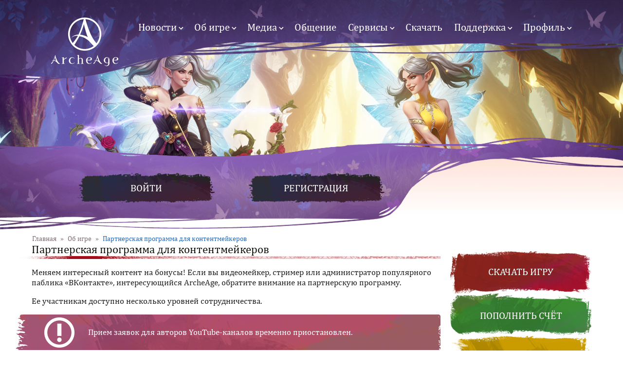

--- FILE ---
content_type: text/html; charset=utf-8
request_url: https://archeage.ru/game/partner-video
body_size: 56326
content:
<!doctype html>
<html xmlns="http://www.w3.org/1999/xhtml" xml:lang="ru">
<head>
<meta http-equiv="Content-Type" content="text/html; charset=utf-8" />
	<title>Партнерская программа для контентмейкеров | ArcheAge</title>
	<meta charset="utf-8">
	<meta http-equiv="X-UA-Compatible" content="IE=edge">
	<meta name="mrc__share_title" content="Партнерская программа для контентмейкеров">
	<meta name="mailru-verification" content="b684abc2caedae77">
	<meta name="google-site-verification" content="-foEiTlBqyMwItjIoOM26ZAlppy6MQKtrNEEhFCykhY">

	<meta name="description" content="Партнерская программа для контентмейкеров">

	<meta property="og:image" content="https://archeage.ru/static/aa.mail.ru/img/main/page/soc/soc.jpg">
    <meta property="og:title" content="Партнерская программа для контентмейкеров">
    <meta property="og:description" content="Партнерская программа для контентмейкеров">
    <meta property="og:type" content="website">
    <meta property="og:url" content="https://archeage.ru/game/partner-video">

	<link rel="image_src" href="https://archeage.ru/static/aa.mail.ru/img/main/page/soc/soc.jpg">
	<link rel="apple-touch-icon" href="https://archeage.ru/static/aa.mail.ru/img/main/page/soc/apple_touch_60.png">
	<link rel="apple-touch-icon" sizes="76x76" href="https://archeage.ru/static/aa.mail.ru/img/main/page/soc/apple_touch_76.png">
	<link rel="apple-touch-icon" sizes="120x120" href="https://archeage.ru/static/aa.mail.ru/img/main/page/soc/apple_touch_120.png">
	<link rel="apple-touch-icon" sizes="152x152" href="https://archeage.ru/static/aa.mail.ru/img/main/page/soc/apple_touch_152.png">

	<link rel="stylesheet" href="https://aa.cdn.gmru.net/static/aa.mail.ru/css/main/main.css?159">
	<link rel="stylesheet" href="https://aa.cdn.gmru.net/static/aa.mail.ru/css/main/themes/update120.css">
	<link rel="stylesheet" href="https://aa.cdn.gmru.net/static/aa.mail.ru/css/main/themes/char_theme.css">

	<link type="text/css" rel="stylesheet" media="all" href="https://archeage.cdn.gmru.net/modules/node/node.css?i" />
<link type="text/css" rel="stylesheet" media="all" href="https://archeage.cdn.gmru.net/modules/system/defaults.css?i" />
<link type="text/css" rel="stylesheet" media="all" href="https://archeage.cdn.gmru.net/modules/system/system.css?i" />
<link type="text/css" rel="stylesheet" media="all" href="https://archeage.cdn.gmru.net/modules/system/system-menus.css?i" />
<link type="text/css" rel="stylesheet" media="all" href="https://archeage.cdn.gmru.net/modules/user/user.css?i" />
<link type="text/css" rel="stylesheet" media="all" href="https://archeage.cdn.gmru.net/sites/all/modules/cck/theme/content-module.css?i" />
<link type="text/css" rel="stylesheet" media="all" href="https://archeage.cdn.gmru.net/sites/all/modules/ckeditor/ckeditor.css?i" />
<link type="text/css" rel="stylesheet" media="all" href="https://archeage.cdn.gmru.net/sites/all/modules/filefield/filefield.css?i" />
<link type="text/css" rel="stylesheet" media="all" href="https://archeage.cdn.gmru.net/sites/all/modules/views/css/views.css?i" />
<link type="text/css" rel="stylesheet" media="all" href="https://archeage.cdn.gmru.net/sites/all/modules/mr_filefield/mr_filefield.css?i" />
<link type="text/css" rel="stylesheet" media="all" href="https://archeage.cdn.gmru.net/sites/all/modules/mr_lightbox2/css/lightbox.css?i" />
<link rel="stylesheet" href="https://aa.cdn.gmru.net/static/aa.mail.ru/css/main/content/game.css?30" />

	<link rel="shortcut icon" href="https://archeage.ru/static/aa.mail.ru/img/main/favicon.ico" type="image/x-icon">
	<link rel="image_src" href="https://aa.cdn.gmru.net/static/aa.mail.ru/img/main/page/soc.jpg">
	<link rel="canonical" href="https://archeage.ru/game/partner-video">

	<script type="text/javascript" src="https://archeage.cdn.gmru.net/sites/all/modules/jquery_update/replace/jquery.min.js?i"></script>
<script type="text/javascript" src="https://archeage.cdn.gmru.net/misc/drupal.js?i"></script>
<script type="text/javascript" src="https://archeage.cdn.gmru.net/sites/all/modules/mr_lightbox2/js/lightbox.js?i"></script>
<script type="text/javascript">
<!--//--><![CDATA[//><!--
jQuery.extend(Drupal.settings, { "basePath": "/", "mr_lightbox2": { "rtl": "0", "file_path": "/(\\w\\w/)sites/archeage.ru/files", "default_image": "https://archeage.cdn.gmru.net/sites/all/modules/mr_lightbox2/images/brokenimage.jpg", "border_size": "10", "font_color": "000", "box_color": "fff", "top_position": "", "overlay_opacity": "0.8", "overlay_color": "000", "disable_close_click": 1, "resize_sequence": "0", "resize_speed": 400, "fade_in_speed": 400, "slide_down_speed": 600, "use_alt_layout": 0, "disable_resize": 0, "disable_zoom": 0, "force_show_nav": 0, "loop_items": 0, "node_link_text": "", "node_link_target": 0, "image_count": "Изображение !current of !total", "video_count": "Видео !current of !total", "page_count": "Страница !current of !total", "lite_press_x_close": "press \x3ca href=\"#\" onclick=\"hideLightbox(); return FALSE;\"\x3e\x3ckbd\x3ex\x3c/kbd\x3e\x3c/a\x3e to close", "download_link_text": "", "enable_login": false, "enable_contact": false, "keys_close": "c x 27", "keys_previous": "p 37", "keys_next": "n 39", "keys_zoom": "z", "keys_play_pause": "32", "display_image_size": "", "image_node_sizes": "()", "trigger_lightbox_classes": "", "trigger_lightbox_group_classes": "", "trigger_slideshow_classes": "", "trigger_lightframe_classes": "", "trigger_lightframe_group_classes": "", "custom_class_handler": 0, "custom_trigger_classes": "", "disable_for_gallery_lists": true, "disable_for_acidfree_gallery_lists": true, "enable_acidfree_videos": true, "slideshow_interval": 5000, "slideshow_automatic_start": true, "slideshow_automatic_exit": true, "show_play_pause": true, "pause_on_next_click": false, "pause_on_previous_click": true, "loop_slides": false, "iframe_width": "1024", "iframe_height": "576", "iframe_border": 0, "enable_video": 0 } });
//--><!]]>
</script>

	<script src="https://aa.cdn.gmru.net/static/aa.mail.ru/js/mr_loader2.js"></script>
	<script src="https://aa.cdn.gmru.net/static/aa.mail.ru/js/tooltip.js"></script>
	<script src="https://aa.cdn.gmru.net/static/aa.mail.ru/js/selectbox.js"></script>
	<script src="https://aa.cdn.gmru.net/static/aa.mail.ru/js/main/vue.min.js"></script>
	<script src="https://aa.cdn.gmru.net/static/aa.mail.ru/js/main.js?7"></script>
	<script src="https://aa.cdn.gmru.net/static/aa.mail.ru/js/main/auth.js?31"></script>
	<script src="https://aa.cdn.gmru.net/static/aa.mail.ru/js/main/mod_loader.js?4"></script>
	<script src="https://aa.cdn.gmru.net/static/aa.mail.ru/js/main/gtm_service.js"></script>
	<script src="https://aa.cdn.gmru.net/static/aa.mail.ru/js/main/terms_confirm.js?5"></script>

</head>
<body class="inner">

	<div class="body_layout">

		<script>
			var btype = getCookie('btype');
			if (btype) {document.getElementsByTagName('body')[0].className += ' '+btype;}
		</script>

		<header>
			<div class="header_block">
									<a class="logo" href="/"><h1>ArcheAge - новый мир, полный приключений и опасных сражений на суше и на море! Начни играть в масштабную онлайн-игру!</h1></a>
								<div id="block-menu-primary-links" class="block block-menu">

  
        <ul class="menu"><li class="expanded first even" id="menu69df1f85b0abbce850b5feb29bddcb2a"><a href="/news/">Новости</a><ul class="menu"><li class="leaf first even" id="menu7d690f61b8202ec6d12208bb02417ecd"><a href="/news/" title="">Новости игры</a></li>
<li class="expanded last odd" id="menu222de3e53064abcb73b5a826d4150d2c"><a href="/updates/" title="">Обновления</a><ul class="menu"><li class="expanded first odd" id="menucc53f69b42a7695e22b6f29c84f0504e"><a href="https://archeage.ru/updates/" title="">2025 год</a><ul class="menu"><li class="leaf first odd" id="menuec2120d4ba4a7da0439404451140b828"><a href="https://archeage.ru/node/06032025/" title="">6 марта 2025</a></li>
<li class="leaf last even" id="menuc605af39e7d9c8f40a58753299015b94"><a href="https://archeage.ru/node/11122025/" title="">11 декабря 2025</a></li>
</ul></li>
<li class="expanded odd" id="menu011000328435bc001181487ffce01055"><a href="https://archeage.ru/updates/" title="">2024 год</a><ul class="menu"><li class="leaf first even" id="menu5fb0c213771d0173749ab913f0f7302e"><a href="https://archeage.ru/node/15022024" title="">15 февраля 2024</a></li>
<li class="leaf odd" id="menu0e160718e43e09d88e8151ed6a3f1574"><a href="https://archeage.ru/node/30052024/" title="">30 мая 2024</a></li>
<li class="leaf last even" id="menu10069c1da355b1cd1cd3a8fddb840039"><a href="https://archeage.ru/node/10102024/" title="">10 октября 2024</a></li>
</ul></li>
<li class="expanded odd" id="menu83bf24a4b22866222091cca5fd9308c7"><a href="https://archeage.ru/updates/" title="">2023 год</a><ul class="menu"><li class="leaf first even" id="menubf3e1af19a666628c8745c364e5eb586"><a href="/node/26102023/" title="Обновление «К вершинам: новый взгляд»">26 октября 2023</a></li>
<li class="leaf odd" id="menue4ef0c3216b681af0d2319d73782517a"><a href="/node/22062023/" title="Обновление «К новым вершинам»">22 июня 2023</a></li>
<li class="leaf last even" id="menuda35b67a06e2be3a79a82b5b70cc40df"><a href="https://archeage.ru/node/16022023/" title="">16 февраля 2023</a></li>
</ul></li>
<li class="expanded even" id="menub40f20b31e6e7bc842729bc755e4adb7"><a href="https://archeage.ru/updates/" title="">2022 год</a><ul class="menu"><li class="leaf first even" id="menu587590081f0d8ea21868ed29c66ab408"><a href="https://archeage.ru/node/17112022/" title="">17 ноября 2022</a></li>
<li class="leaf odd" id="menu0af15068716454a9d7a8623ac4148c03"><a href="https://archeage.ru/node/18082022/" title="">18 августа 2022</a></li>
<li class="leaf even" id="menua13951dfa3474ded14d729fc967b18d9"><a href="/updates/19052022/" title="Обновление «Истории о прошлом и будущем»">19 мая 2022</a></li>
<li class="leaf last odd" id="menu0364526bc9aa327726353cf98f3f8a07"><a href="https://archeage.ru/news/316016.html" title="">24 февраля 2022</a></li>
</ul></li>
<li class="expanded odd" id="menu52fe114f3202813ccce56df6d4112544"><a href="/updates/" title="">2021 год</a><ul class="menu"><li class="leaf first odd" id="menu4acc6e7c132c4733efc6f8c4f61a1c60"><a href="/updates/18112021/" title="Обновление «Смертельный танец»">18 ноября 2021</a></li>
<li class="leaf even" id="menu30e84d77d0bf4fa8bdc0e8e8d2f043c6"><a href="/updates/19082021/" title="Обновление «Вечная битва: старые враги»">19 августа 2021</a></li>
<li class="leaf odd" id="menu9ce635a017b40fc635f13fd2872f5646"><a href="/updates/20052021/" title="Обновление «Вечная битва»">20 мая 2021</a></li>
<li class="leaf last even" id="menu31f053bf74dcf06e41f0d1c1ce58dadd"><a href="https://archeage.ru/updates/18022021" title="Обновление «Дети смерти»: продолжение">18 февраля 2021</a></li>
</ul></li>
<li class="expanded even" id="menu5d44cf5ffffdf8ab521462d90f06d334"><a href="/updates/" title="">2020 год</a><ul class="menu"><li class="leaf first even" id="menu165166e3b6ee52157369893e47fc26f8"><a href="/updates/19112020/" title="Обновление «Дети смерти»">19 ноября 2020</a></li>
<li class="leaf odd" id="menua410893cd27a369861dba8514b3c5820"><a href="/updates/27082020/" title="Обновление «Древние тайны: Святилище эфенов»">27 августа 2020</a></li>
<li class="leaf even" id="menu4015edbfd8d7e7d6fd887749b2872961"><a href="/updates/21052020/" title="">21 мая 2020</a></li>
<li class="leaf last odd" id="menue5321cfc9abc69ad228d6ecf4f47eca5"><a href="/updates/20022020/" title="">20 февраля 2020</a></li>
</ul></li>
<li class="expanded last even" id="menu30cb71e9d5c6e8ee6846ecce5d1a393e"><a href="/updates/" title="">Другие обновления</a><ul class="menu"><li class="leaf first odd" id="menu3b7793458c85b706d2b186aa39907cc3"><a href="/updates/28112019/" title="">28 ноября 2019</a></li>
<li class="leaf even" id="menu34b9c271878e012aeb07189e59431f12"><a href="/updates/19092019/" title="">19 сентября 2019</a></li>
<li class="leaf odd" id="menu18fc0cd9642d0fbb5aca4d2f232ed740"><a href="/updates/30052019/" title="">30 мая 2019</a></li>
<li class="leaf even" id="menu46e1742edbade64111231101587413b6"><a href="/updates/14022019/" title="">14 февраля 2019</a></li>
<li class="leaf odd" id="menue513c111ad2f568a523e52a56086253c"><a href="/updates/22112018/" title="">22 ноября 2018</a></li>
<li class="leaf even" id="menu1ca03b0c91b36492dc8419b2ddc31f2a"><a href="/news/314407.html" title="">23 августа 2018</a></li>
<li class="leaf odd" id="menu948a4b574c3d595a6198398692b38abe"><a href="/updates/17052018/" title="">17 мая 2018</a></li>
<li class="leaf even" id="menu3d04d98025dc444c8e672e026f4a2da2"><a href="/news/314130.html" title="">21 февраля 2018</a></li>
<li class="leaf odd" id="menue9ff1d8f508c345c844215203f1c4159"><a href="/updates/07122017/" title="">7 декабря 2017</a></li>
<li class="leaf even" id="menufa30d908f2baefa3c8bfff405e013662"><a href="/updates/18052017/" title="">18 мая 2017</a></li>
<li class="leaf odd" id="menue16103f631b694105aa7fe2dc0768920"><a href="/updates/17112016/" title="">17 ноября 2016</a></li>
<li class="leaf even" id="menu50df7b93fd6626dfe928d8f33157f604"><a href="/updates/28042016/" title="">28 апреля 2016</a></li>
<li class="leaf odd" id="menu032c8b38379180a24b508d98b9fa255d"><a href="/updates/10122015/" title="">10 декабря 2015</a></li>
<li class="leaf even" id="menu26794cb7cbe8c4da10b5359576c9b3b7"><a href="/updates/07092015/" title="">7 сентября 2015</a></li>
<li class="leaf odd" id="menu30af99c6cf21d272aafb21bd053a3160"><a href="/updates/28052015/" title="">28 мая 2015</a></li>
<li class="leaf even" id="menuff753a936cb2f20ab12ab770f32b07c8"><a href="/updates/16042015/" title="">16 апреля 2015</a></li>
<li class="leaf odd" id="menu82918b6b46a43deee022dd058847686b"><a href="/updates/05022015/" title="">5 февраля 2015</a></li>
<li class="leaf even" id="menu1c174b8dfb1bfd6d345afe5715da4c77"><a href="/updates/18122014/" title="">18 декабря 2014</a></li>
<li class="leaf odd" id="menu191bb70d07cf78551839d840aaf4e41f"><a href="/updates/16102014/" title="">16 октября 2014</a></li>
<li class="leaf even" id="menu2647f1ada008be9d7178352863dd16cf"><a href="/updates/28082014/" title="">28 августа 2014</a></li>
<li class="leaf odd" id="menu30ebd19e092faf251f03e82225756e19"><a href="/updates/24_072014/" title="">24 июля 2014</a></li>
<li class="leaf even" id="menu31cf06a440df3c378e2e25e6962700d4"><a href="/updates/26062014/" title="">26 июня 2014</a></li>
<li class="leaf odd" id="menu15444443162fe378d3cf6cdc6d4d65ff"><a href="/updates/29052014/" title="">29 мая 2014</a></li>
<li class="leaf even" id="menufbdf1c26fa083c45a3e2660af7fc578e"><a href="/updates/29042014/" title="">29 апреля 2014</a></li>
<li class="leaf last odd" id="menuca2e6c1a2b0c78b0eee418b5465dd6d6"><a href="/updates/27032014/" title="">27 марта 2014</a></li>
</ul></li>
</ul></li>
</ul></li>
<li class="expanded even" id="menuacf664b247822ae00651a97d44f5f4c0"><a href="/game/" title="">Об игре</a><ul class="menu"><li class="leaf first odd" id="menuda75cd652254fce37e953d7f261f132d"><a href="/game/faq/" title="FAQ">FAQ</a></li>
<li class="collapsed even" id="menue29008a36f715cd2c5bffcc4a70f6cec"><a href="https://archeage.ru/guide" title="">Руководства</a></li>
<li class="expanded odd" id="menu306e41fce3bc9de4911363df9a80a5ba"><a href="/news/collection/" title="">Коллекции</a><ul class="menu"><li class="leaf first odd" id="menu6270dbe1bdae297236c393088eb5d1c0"><a href="/news/315746.html" title="Все о диковинках">Все о диковинках</a></li>
<li class="leaf even" id="menu48347c464be2846cb5ed571612915a86"><a href="https://archeage.ru/game/kobukson/" title="">Кобуксон</a></li>
<li class="leaf odd" id="menuaa865f9ba7068a18cc517103cd28e0b0"><a href="/game/ruchnye-chudovishcha/" title="Ручные чудовища">Ручные чудовища</a></li>
<li class="leaf last even" id="menu482a393f47e8a8951c5f63f081f01aa7"><a href="/game/sozdanie-obrazov/" title="Создание образов глайдеров, питомцев и фамильяров">Создание образов</a></li>
</ul></li>
<li class="expanded odd" id="menuca272ffe9d83561333d1a5da94586bd6"><a href="/game/lore/" title="">История мира</a><ul class="menu"><li class="leaf first even" id="menu6f353b8ad6a1e638662c76654ad13773"><a href="https://archeage.ru/game/lore/" title="">История прославленных героев</a></li>
<li class="leaf odd" id="menu6fda2b2e39f0211b7a3363183afb8e8a"><a href="https://archeage.ru/news/315230.html" title="">История народов</a></li>
<li class="leaf even" id="menuad82e1b945d32f73d700f187e2571ee1"><a href="https://archeage.ru/news/intertime/" title="">История межвременья</a></li>
<li class="leaf odd" id="menu2fe3da0c434b495319b4faa2aac94534"><a href="https://archeage.ru/game/harnijskie-istorii-lyubvi/" title="">Харнийские истории любви</a></li>
<li class="leaf last even" id="menu52e9b98b2691b90ca9911598611f57a2"><a href="https://archeage.ru/news/secretsofwinter/" title="">Тайны вечной зимы</a></li>
</ul></li>
<li class="leaf even" id="menua1c406650e4ea6994d8f29b91fd085ea"><a href="https://archeage.ru/node/315341" title="">Покровительство Сиоль</a></li>
<li class="leaf odd" id="menu52246b370011a975a7d0b8bca2517f56"><a href="https://archeage.ru/game/premium/" title="">Премиум-подписка</a></li>
<li class="expanded last odd" id="menuc4772478e89c957bb45d09b5bcd84ce6"><a href="/news/battlepass/" title="">Боевой пропуск</a><ul class="menu"><li class="leaf first even" id="menu288aad0ac62fb73582955c431569ff41"><a href="https://archeage.ru/game/battlepass/" title="">Руководство</a></li>
<li class="leaf odd" id="menuf71552d963b775937b899e247f5f07c7"><a href="https://archeage.ru/news/battlepass" title="">Активные события</a></li>
<li class="leaf last even" id="menu16c8f0609482fcf7651b8a94330b7dbe"><a href="https://archeage.ru/news/battlepass-off" title="">Завершенные события</a></li>
</ul></li>
</ul></li>
<li class="expanded active-trail even" id="menuc24797c4abfb4ebe54dc45b9e411ac3a"><a href="/media/">Медиа</a><ul class="menu"><li class="leaf first active-trail odd" id="menu0a573cb1eefbc9ba46b05ec5ddb9df83"><a href="/game/partner-video/" title="" class="active">Партнерская программа</a></li>
<li class="leaf even" id="menua56ba692aad2479bfa5f088aa17dbbc4"><a href="/media/screenshots/">Скриншоты</a></li>
<li class="leaf last odd" id="menuf64f457326d92c412371753eb211a65c"><a href="/media/wallpapers/" title="">Обои</a></li>
</ul></li>
<li class="leaf odd" id="menu3e5d53ad868231660799b4c559ea5211"><a href="https://archeage.ru/community/social" title="">Общение</a></li>
<li class="expanded even" id="menu74846c1f5c480ef0e34aabcd1a88f02c"><a href="https://archeage.ru/itemrestore" title="">Сервисы</a><ul class="menu"><li class="leaf first even" id="menue2770ab4f2119bd41a809a2c9030ae6c"><a href="/calculator/" title="">Калькулятор умений</a></li>
<li class="leaf odd" id="menu93cb87d0cd0d7354aa79f34ffe61bfc4"><a href="/heroes/" title="">Герои союзов</a></li>
<li class="leaf even" id="menu72a48781688afc2329703347b0247bbe"><a href="/serverstatus/" title="">Статус серверов</a></li>
<li class="leaf odd" id="menu53e108a6c2b362b65a035f5e8670cd6e"><a href="/transfer/" title="">Перенос персонажей</a></li>
<li class="leaf even" id="menu6fce668453b56de7e64095d56f2f89c1"><a href="/itemrestore/" title="">Восстановление предметов</a></li>
<li class="leaf odd" id="menudec06f8746a03b065daa2f7bf877bef0"><a href="/rename/" title="">Смена имен персонажей</a></li>
<li class="leaf even" id="menu00d2686dd0e4b64f7883302d80df0c15"><a href="/rtk/" title="">Тариф «‎Игровой»</a></li>
<li class="leaf last odd" id="menu84af2fca5722f55ba033cdddba2a4edf"><a href="/pack/" title="Коллекционное издание">Коллекционное издание</a></li>
</ul></li>
<li class="leaf odd" id="menu5dad7b0a025be1b1dd97ed9bae68e48b"><a href="/download/" title="">Скачать</a></li>
<li class="expanded odd" id="menu662448730e42616d253de473ba48fc61"><a href="https://support.astrum.top/aa" title="Поддержка">Поддержка</a><ul class="menu"><li class="leaf first even" id="menua491fa74c412860121c0402e01043382"><a href="/novice/security/" title="">Безопасность аккаунта</a></li>
<li class="leaf odd" id="menu69fd05ed84cce7998b0571caecf87b3a"><a href="https://support.vkplay.ru/aa" title="">Техническая поддержка</a></li>
<li class="leaf last even" id="menu6d8365a5856fcd224e28b1a84f008071"><a href="/documents/" title="">Документы</a></li>
</ul></li>
<li class="expanded last odd" id="menua46c372347e02010f5ef45fe441e4349"><a href="/user/" title="">Профиль</a><ul class="menu"><li class="leaf first even" id="menu5e4fca693932050c609ab26b0cbd11c3"><a href="/cart/" title="">Корзина предметов</a></li>
<li class="leaf odd" id="menu943868077fe075c3564d1a5f0d652d70"><a href="/pin/activate/" title="">Активация PIN-кода</a></li>
<li class="leaf even" id="menuc7f36391bac5b6e5aac2de63f6480fda"><a href="/billing/payment/" title="">Пополнение счета</a></li>
<li class="leaf odd" id="menu2a3fa9cd352744ab2b9476e25ac4db31"><a href="/historyshop/" title="">История покупок</a></li>
<li class="leaf last even" id="menub45d2e4da07e5c8232766240594c29fe"><a href="/historypremium/" title="">История премиум-подписки</a></li>
</ul></li>
</ul>
</div>
			</div>
			<div class="header_bg">
							</div>
		</header>

		<div id="auth_block">
			<div class="auth_layout">
				<div id="block-block-54" class="block block-block">

  
        <div id="block-user-1">
	<div id="block-user-1_load" class="mr_loader userblock_loader"></div>
</div>

<script>
	document.addEventListener('oauthUser', function(e){
		mr_load_block('/dynamic/auth/index.php','block-user-1');
	});
</script>
</div>
			</div>
		</div>

		<div id="block_content" class="layout game game_partner-video">
			<div id="content">
				<div id="block_center">

											<div class="status"><div class="breadcrumb"><span><a href="/">Главная</a> </span>&raquo;<span> <a href="/game/">Об игре</a> </span>&raquo;<span> Партнерская программа для контентмейкеров</span></div></div>
					


						
																			<div class="block_text">
								<div class="text_content_block">

																			<div class="bg_title">
											<div class="title_node313301">
												<h1>Партнерская программа для контентмейкеров</h1>
											</div>
										</div>
									
									
									
									<div id="textcontent" class="container">

																					<div id="node-313301" class="node">

  
  
  
    <p>Меняем интересный контент на бонусы! Если вы видеомейкер, стример или администратор популярного паблика &laquo;ВКонтакте&raquo;, интересующийся ArcheAge, обратите внимание на партнерскую программу.</p>
<p>Ее участникам доступно несколько уровней сотрудничества.</p>
<div class="text_mark red">
<p>Прием заявок для авторов YouTube-каналов временно приостановлен.</p>
</div>
<p><img alt="" src="https://aa.cdn.gmru.net/ms/cd1b8614ed8120d80809acb83b0cbd52.jpg" style="width: 100%; height: 100%;" /></p>
<h1>
	Партнерская программа для блогеров</h1>
<p>На вступление в программу могут претендовать блогеры, у каналов которых уже&nbsp;<strong>более 1000 подписчиков&nbsp;</strong>на YouTube,<strong>&nbsp;более 500 фолловеров&nbsp;</strong>на Twitch или <strong>более 300 подписчиков</strong> на VK Play Live. Ежемесячное получение кристаллов, предметы для розыгрышей, уникальный игровой титул &mdash; с каждым уровнем бонусов становится все больше!</p>
<div class="aa_spoiler_block elves">
<div class="click">
		&nbsp;Уровень 1&nbsp;</div>
<div class="content">
<p><strong>Условия</strong></p>
<p><strong>YouTube:</strong>&nbsp;свыше 1000 подписчиков на канале, от 400 просмотров каждого ролика или трансляции и не менее 4 материалов в месяц, посвященных ArcheAge.</p>
<p><strong>Twitch:</strong>&nbsp;свыше 500 фолловеров на канале и минимум 4 материала ежемесячно по ArcheAge, у которых суммарно должно быть от 800 просмотров.</p>
<p>		<strong>VK Play Live:</strong> свыше 300 подписчиков на канале и минимум 4 материала ежемесячно по ArcheAge, у которых суммарно должно быть от 800 просмотров.</p>
<p><strong>Бонусы</strong></p>
<ul>
<li>
				4000 кристаллов ежемесячно.</li>
<li>
				5 ПИН-кодов на 10 дней &laquo;Покровительства Сиоль&raquo; раз в месяц для розыгрыша на канале.</li>
<li>
				Внесение канала в список партнерских: добавление на специальную страницу, закрепленную в меню нашей официальной группы &laquo;ВКонтакте&raquo;. Всем игрокам, которые ищут полезные материалы по ArcheAge, мы будем рекомендовать подписываться на каналы с этой страницы.</li>
</ul>
</div>
</div>
<div class="aa_spoiler_block hariharan">
<div class="click">
		&nbsp;Уровень 2&nbsp;</div>
<div class="content">
<p><strong>Условия</strong></p>
<p><strong>YouTube:</strong>&nbsp;свыше 3000 подписчиков на канале, от 1200 просмотров каждого ролика или трансляции и не менее 4 материалов в месяц, посвященных ArcheAge.</p>
<p><strong>Twitch:</strong>&nbsp;свыше 1000 фолловеров на канале и минимум 4 материала ежемесячно по ArcheAge, у которых суммарно должно быть от 2400 просмотров.</p>
<p>		<strong>VK Play Live:</strong> свыше 800 подписчиков на канале и минимум 4 материала ежемесячно по ArcheAge, у которых суммарно должно быть от 2000 просмотров.</p>
<p><strong>Бонусы</strong></p>
<ul>
<li>
				5000 кристаллов ежемесячно.</li>
<li>
				5 ПИН-кодов на 10 дней &laquo;Покровительства Сиоль&raquo; раз в месяц для розыгрыша на канале.</li>
<li>
				Дополнительная возможность заработка с помощью подключения СРА-системы ArcheAge в личном кабинете DonationAlerts.</li>
<li>
				Внесение канала в список партнерских: добавление на специальную страницу, закрепленную в меню нашей официальной группы &laquo;ВКонтакте&raquo;. Всем игрокам, которые ищут полезные материалы по ArcheAge, мы будем рекомендовать подписываться на каналы с этой страницы.</li>
<li>
				Особая роль на официальном Discord-канале, позволяющая анонсировать трансляции и общаться в закрытых чатах для контентмейкеров.</li>
</ul>
</div>
</div>
<div class="aa_spoiler_block nuians">
<div class="click">
		&nbsp;Уровень 3&nbsp;</div>
<div class="content">
<p><strong>Условия</strong></p>
<p><strong>YouTube:</strong>&nbsp;свыше 5000 подписчиков на канале, от 2000 просмотров каждого ролика или трансляции и не менее 4 материалов в месяц, посвященных ArcheAge.</p>
<p><strong>Twitch:&nbsp;</strong>свыше 3000 фолловеров на канале и минимум 4 материала ежемесячно по ArcheAge, у которых суммарно должно быть от 4000 просмотров.</p>
<p>		<strong>VK Play Live:</strong> свыше 3000 подписчиков на канале и минимум 4 материала ежемесячно по ArcheAge, у которых суммарно должно быть от 4000 просмотров.</p>
<p><strong>Бонусы</strong></p>
<ul>
<li>
				7000 кристаллов ежемесячно.</li>
<li>
				Дополнительная возможность заработка с помощью подключения СРА-системы ArcheAge в личном кабинете Donation Alerts.</li>
<li>
				Внесение канала в список партнерских: добавление на специальную страницу, закрепленную в меню нашей официальной группы &laquo;ВКонтакте&raquo;. Всем игрокам, которые ищут полезные материалы по ArcheAge, мы будем рекомендовать подписываться на каналы с этой страницы.</li>
<li>
				Возможность продавать сундуки на &laquo;Маркете&raquo;.</li>
<li>
				Особая роль на официальном Discord-канале, позволяющая анонсировать трансляции и общаться в закрытых чатах для контентмейкеров.</li>
<li>
				Приглашения на официальные мероприятия и встречи с игроками в офисе.</li>
<li>
				Игровой титул &laquo;Просветитель&raquo; и титульный герб.</li>
</ul>
</div>
</div>
<div class="aa_spoiler_block ferre">
<div class="click">
		&nbsp;Уровень 4&nbsp;</div>
<div class="content">
<p><strong>Условия</strong></p>
<p><strong>YouTube:</strong>&nbsp;свыше 10 000 подписчиков на канале, от 3500 просмотров каждого ролика или трансляции и не менее 4 материалов в месяц, посвященных ArcheAge.</p>
<p><strong>Twitch:</strong>&nbsp;свыше 5000 фолловеров на канале и минимум 4 материала ежемесячно по ArcheAge, у которых суммарно должно быть от 7000 просмотров.</p>
<p>		<strong>VK Play Live:</strong> свыше 5000 подписчиков на канале и минимум 4 материала ежемесячно по ArcheAge, у которых суммарно должно быть от 7000 просмотров.</p>
<p><strong>Бонусы</strong></p>
<ul>
<li>
				15 000 кристаллов ежемесячно.</li>
<li>
				Дополнительная возможность заработка с помощью подключения СРА-системы ArcheAge в личном кабинете Donation Alerts.</li>
<li>
				Внесение канала в список партнерских: добавление на специальную страницу, закрепленную в меню нашей официальной группы &laquo;ВКонтакте&raquo;. Всем игрокам, которые ищут полезные материалы по ArcheAge, мы будем рекомендовать подписываться на каналы с этой страницы.</li>
<li>
				Возможность продавать сундуки на &laquo;Маркете&raquo;.</li>
<li>
				Особая роль на официальном Discord-канале, позволяющая анонсировать трансляции и общаться в закрытых чатах для контентмейкеров.</li>
<li>
				Приглашения на официальные мероприятия и встречи с игроками в офисе.</li>
<li>
				Игровой титул &laquo;Просветитель&raquo; и титульный герб.</li>
<li>
				Возможность раз в три месяца получать постоянный предмет из ларцов на выбор.</li>
</ul>
</div>
</div>
<p>Мы хотим, чтобы наши игроки получали только качественный контент, поэтому постепенно формируем требования к роликам. Обратите внимание, что&nbsp;<strong>условия и бонусы могут быть изменены</strong>.</p>
<p><strong>Мы не сотрудничаем с каналами, которые:</strong></p>
<ul>
<li>
		&laquo;накручивают&raquo; количество подписчиков и просмотров;</li>
<li>
		сотрудничают с ресурсами, провоцирующими на нарушение правил игры;</li>
<li>
		выпускают материалы, содержащие провокации, открытую агрессию, оскорбляют честь и достоинство;</li>
<li>
		рекламируют сторонние площадки и ресурсы, а также содержат антирекламу проекта;</li>
<li>
		пытаются обмануть администрацию и спекулировать бонусами партнерской программы.</li>
</ul>
<p>Ваш канал может быть отклонен по нашему усмотрению без объяснения причин. Участие в программе подразумевает взаимоуважение участников соглашения и ваших коллег по созданию контента, а также получение взаимных преимуществ. Кроме того, по усмотрению команды ваш уровень участника программы может быть понижен или повышен за отдельные нарушения или заслуги соответственно. Для подачи заявки на партнерство необходимо, чтобы нарушений на канале не было как минимум месяц.</p>
<p>Если блогер окажется заподозрен в нарушении, то сотрудничество с ним будет приостановлено по нашему усмотрению. В случае подтверждения нарушения или невыполнения условий программы сотрудничество будет прекращено.</p>
<div class="aa_spoiler_block elves">
<div class="click">
		&nbsp;Требования к материалам&nbsp;</div>
<div class="content">
<ul>
<li>
				Высокое качество изображения и звука. Видео должно сохранять свои пропорции и не быть искажено.</li>
<li>
				Продолжительность ролика не менее 1 минуты.</li>
<li>
				Ролик должен быть доступен для просмотра на внешних площадках.</li>
<li>
				Большая часть контента по ArcheAge (около 70%) посвящена русскоязычной версии игры, геймплейные материалы сняты на русскоязычных серверах (допускаются обзорные материалы (около 30%) других версий.</li>
<li>
				Чат игры должен быть закрыт, замазан, поставлен на вкладку &laquo;Бой&raquo; или отключен. Это можно сделать и постфактум, наложив рамку средствами самого YouTube. Если в ролике критически важно показать чат, разрешается убрать рамку на время демонстрации целевого текста.</li>
<li>
				Если вы создаете трансляции по ArcheAge, то необходимо отделять их от других проектов на вашем канале.</li>
<li>
				Запрещен плагиат и повторная публикация сделанных ранее материалов.</li>
<li>
				Контент наших партнеров должен быть оригинальным и релевантным.</li>
<li>
				Ваши материалы не должны нарушать законы Российской Федерации, &laquo;Лицензионное соглашение&raquo; и &laquo;Правила игры&raquo;.</li>
</ul>
</div>
</div>
<p class="rtecenter"><a href="https://creators.astrum.top/#application"><img alt="" src="https://aa.cdn.gmru.net/ms/563927b0fc847513ff2fbc4f114160b8.png" style="width: 316px; height: 57px;" /></a></p>
<h1>
	Партнерская программа для пабликов &laquo;ВКонтакте&raquo;</h1>
<p>У вас есть &laquo;ВКонтакте&raquo; популярная группа, посвященная ArcheAge? Вы делаете забавный и полезный контент? Тогда также можете претендовать на участие в партнерской программе, состоящей из нескольких уровней! Но помните, что вы можете участвовать только&nbsp;<strong>в одной из партнерских программ</strong>. Если у вас развитый паблик и канал на YouTube, то вы можете выбрать, за какую площадку получать поощрения.</p>
<p>Одним из критериев отбора участников является&nbsp;<strong>показатель вовлеченности</strong>&nbsp;в паблике. Он рассчитывается по специальной формуле, куда входят такие параметры, как лайки, комментарии, репосты и еще ряд общих показателей.</p>
<div class="aa_spoiler_block elves">
<div class="click">
		&nbsp;Уровень 1&nbsp;</div>
<div class="content">
<p><strong>Условия:</strong>&nbsp;свыше 3000 подписчиков, вовлеченность не менее 2%.</p>
<p><strong>Бонусы</strong></p>
<ul>
<li>
				2000 кристаллов ежемесячно одному владельцу группы или сообщества (ваших модераторов и помощников вы поощряете самостоятельно).</li>
<li>
				5 ПИН-кодов на 10 дней &laquo;Покровительства Сиоль&raquo; раз в месяц для розыгрышей.</li>
</ul>
</div>
</div>
<div class="aa_spoiler_block hariharan">
<div class="click">
		&nbsp;Уровень 2 &nbsp;</div>
<div class="content">
<p><strong>Условия:</strong>&nbsp;свыше 5000 подписчиков, вовлеченность не менее 2%.</p>
<p><strong>Бонусы</strong></p>
<ul>
<li>
				4000 кристаллов ежемесячно одному владельцу группы или сообщества (ваших модераторов и помощников вы поощряете самостоятельно).</li>
<li>
				5 ПИН-кодов на 10 дней &laquo;Покровительства Сиоль&raquo; раз в месяц для розыгрышей.</li>
</ul>
</div>
</div>
<div class="aa_spoiler_block nuians">
<div class="click">
		&nbsp;Уровень 3&nbsp;</div>
<div class="content">
<p><strong>Условия:</strong>&nbsp;свыше 10 000 подписчиков, вовлеченность не менее 2%.</p>
<p><strong>Бонусы</strong></p>
<ul>
<li>
				8000 кристаллов ежемесячно одному владельцу группы или сообщества (ваших модераторов и помощников вы поощряете самостоятельно).</li>
<li>
				Возможность продавать сундуки на &laquo;Маркете&raquo;.</li>
<li>
				Внесение группы в список ссылок официального сообщества ArcheAge &laquo;ВКонтакте&raquo;.</li>
</ul>
</div>
</div>
<p>Данный вид партнерства является новым для нашего проекта, поэтому&nbsp;<strong>условия и бонусы могут меняться</strong>.</p>
<p><strong>Мы не сотрудничаем с пабликами, которые:</strong></p>
<ul>
<li>
		сотрудничают с ресурсами, провоцирующими на нарушение правил игры;</li>
<li>
		выпускают материалы, содержащие провокации, открытую агрессию, оскорбляют честь и достоинство, а также используют ненормативную лексику;&nbsp;</li>
<li>
		рекламируют сторонние площадки и ресурсы, а также содержат антирекламу проекта;</li>
<li>
		пытаются обмануть администрацию и спекулировать бонусами партнерской программы;</li>
<li>
		репостят материалы из групп, нарушающих правила программы.</li>
</ul>
<p>Мы оставляем за собой право провести проверку и отказать в получении статуса в партнерской программе при подозрении, что количество подписчиков накручено, или по другим причинам. Для подачи заявки на партнерство необходимо, чтобы нарушений в группе не было как минимум месяц.</p>
<p>Если паблик окажется заподозрен в нарушении, то сотрудничество с ним будет приостановлено. В случае подтверждения нарушения или невыполнения условий программы сотрудничество будет прекращено.</p>
<div class="aa_spoiler_block elves">
<div class="click">
		&nbsp;Требования к пабликам&nbsp;</div>
<div class="content">
<ul>
<li>
				Оригинальный и релевантный контент. Статьи, мемы и прочие материалы не должны повторять посты других групп.</li>
<li>
				Большая часть контента по ArcheAge&nbsp;(около 70%) посвящена русскоязычной версии игры, геймплейные материалы сняты на русскоязычных серверах (допускаются обзорные материалы (около 30%) других версий).</li>
<li>
				Запрещен плагиат и повторная публикация сделанных ранее постов.</li>
<li>
				Запрещены реклама сторонних ресурсов и подозрительные ссылки, а также нецензурная лексика в контенте группы или сообщества.</li>
<li>
				Ваши материалы не должны нарушать законы Российской Федерации, &laquo;Лицензионное соглашение&raquo;, &laquo;Правила игры&raquo; и идти вразрез с интересами проекта.</li>
<li>
				Двухфакторная аутентификация у всей администрации паблика.</li>
<li>
				Ежедневная модерация группы.</li>
<li>
				Добавление комьюнити-менеджера в список администрации группы.&nbsp;</li>
</ul>
</div>
</div>
<p class="rtecenter"><a href="https://creators.astrum.top/#application"><img alt="" src="https://aa.cdn.gmru.net/ms/563927b0fc847513ff2fbc4f114160b8.png" style="width: 316px; height: 57px;" /></a></p>
<h1>
	Участие канала или группы в продаже сундуков на &laquo;Маркете&raquo;</h1>
<p>Вы следите за ArcheAge на различных площадках в сети? Тогда наверняка знаете многих блогеров на YouTube, Twitch и паблики &laquo;ВКонтакте&raquo;, в которых ведут трансляции и делают видео по игре!</p>
<p>	ArcheAge совместно с Donation Alerts поддерживает стримеров, видеоблогеров и паблики! Надеемся, что это станет достойным дополнением партнерской программы. Нам хочется дать авторам возможность зарабатывать, занимаясь любимым делом.</p>
<p>	Контентмейкеры могут&nbsp;<strong>предлагать варианты содержимого продаваемых сундучков</strong>! Поэтому их подписчики могут высказывать свои пожелания и идеи, касающиеся наполнения кейсов. Но обращаем ваше внимание, что финальный состав сундуков утверждает и может скорректировать администрация игры.</p>
<p>	<strong>Как поддержать любимого автора?</strong><br />
	Купить доступный сундучок удастся только в том случае, если вы знаете секретный код &mdash; его можно найти у популярных блогеров и в сообществах &laquo;ВКонтакте&raquo;!&nbsp;<strong>Используйте для покупки специальный код, который размещен на каналах и в группах партнеров третьего уровня и выше.</strong></p>
<p>	Обращаем внимание контентмейкеров на то, что участие в продаже сундуков согласовывается с членами команды ArcheAge. Если мы сочтем, что ваша площадка не подходит для продаж &mdash; поданная заявка может быть отклонена.</p>
<p>Мы уверены: участие в продажах сундуков позволит блогерам уделять больше сил и времени любимому делу, что поспособствует дальнейшему развитию контента. А значит, игровое сообщество увидит еще больше интересных материалов по игре!</p>
<p>	Ждем ваших заявок!</p>

  <div class="meta clearfix">

    
    
  </div>

</div>
										
									</div>

								</div>
							</div>
						
						
				</div>
				<div id="block_right">
					<div id="block-block-51" class="block block-block">

  
        <a class="rb_button red" href="/download">Скачать игру</a>
<!--<a class="rb_button red download_page" href="/dynamic/gamecenter/?a=download">Скачать игру</a>-->
<a class="rb_button red download_page js-download">Скачать игру</a>
<a class="rb_button green" href="/billing/payment">Пополнить счёт</a>
<a class="rb_button yellow" href="/subscribe">Подписка</a>

</div>
<div id="block-views-game-block_2" class="block block-views">

  
        <div class="view view-game view-id-game view-display-id-block_2 view-dom-id-1">
    
  
  
      <div class="view-content">
        <div class="views-row views-row-1 views-row-odd views-row-first views-row-last">
      
  <div class="views-field-field-link-value">
                <span class="field-content"><a href="https://archeage.ru/node/11122025/">Летопись крылатого народа</a></span>
  </div>
  
  <div class="views-field-body">
                <div class="field-content"><p><a href="https://archeage.ru/news/317424.html">Летопись крылатого народа</a></p>
<p><a href="https://archeage.ru/promo/fairy/">Подарки</a></p>
<p><a href="https://archeage.ru/news/317395.html">Марафон героев</a></p></div>
  </div>
  
  <div class="views-field-field-link-value-1">
                <span class="field-content"><a href="https://archeage.ru/node/11122025/">Все новости &raquo;</a></span>
  </div>
  
  <div class="views-field-field-ms-image-fid">
                <span class="field-content"><img src="https://aa.cdn.gmru.net/ms/data/old/c5224ead07f7eb86ff622902458e5fde.png" alt="" title=""  class="mr_imagecache mr_imagecache-old mr_imagecache-default mr_imagecache-old_default" /></span>
  </div>
  </div>
    </div>
  
  
  
  
  
  
</div> 
</div>
<div id="block-block-57" class="block block-block">

      <h3>Мы в &quot;ВКонтакте&quot;</h3>
  
        <div class="vk_layout">
	<script src="https://vk.ru/js/api/openapi.js?115"></script>
	<a class="vk_link" href="https://vk.com/public_archeage" target="_blank"></a>
	<!-- VK Widget -->
	<div id="vk_groups"></div>
	<script>
		VK.Widgets.Group('vk_groups', {mode: 0, width: 260, height: 350, color1: '453b3c', color2: 'ffffff', color3: '5b7fa6'}, 48398185);
	</script>
</div>
</div>
<div id="block-block-64" class="block block-block">

  
        <div class="site_social">
	<a class="vk" href="https://vk.com/public_archeage " target="_blank"></a>
	<a class="dc" href="https://discord.gg/archeage-ru" target="_blank"></a>
	<a class="tg" href="https://t.me/archeage_ru" target="_blank"></a>
	<a class="yt" href="https://www.youtube.com/user/ArcheAgeRU" target="_blank"></a>
</div>
</div>
				</div>
			</div>
		</div>

	</div>

	<div id="footer">
		<div class="footer_cont">
			<div id="block-block-19" class="block block-block">

  
        <div class="footer_menu_cont">
	<ul>
		<li class="first"><a href="/news/">Новости</a></li>
		<!--<li><a href="/press/">Пресса</a></li>-->
	</ul>
	<ul>
		<li class="first"><a href="/game/">Об игре</a></li>
		<li><a href="/guide/">Путеводитель</a></li>
		<li><a href="/game/faq/">FAQ</a></li>
		<!--<li><a href="/game/lore/">История мира</a></li>-->
		<!--<li><a href="/calculator/">Калькулятор</a></li>-->
	</ul>
	<ul>
		<li class="first"><a href="/media">Медиа</a></li>
		<li><a href="/media/video/">Видео</a></li>
		<li><a href="/media/screenshots/">Скриншоты</a></li>
		<li><a href="/media/wallpapers/">Обои</a></li>
		<!--<li><span>Концепт-арт</span></li>-->
	</ul>
	<ul>
		<li class="first"><a href="/community/social/">Общение</a></li>
		<li><a href="/community/social/">Социальные сети</a></li>
		<!--<li><a href="/community/photos/">Фото игроков</a></li>-->
		<!--<li><a href="/community/screenshots/">Скриншоты игроков</a></li>-->
	</ul>
	<!--<ul>
		<li class="first"><a href="/forums/">Форум</a></li>
	</ul>-->
	<ul>
		<li class="first"><a href="https://support.astrum.top/aa" target="_blank">Поддержка</a></li>
		<li><a href="/documents/">Документы</a></li>
	</ul>
	
	<div class="ftr_soc" style="display: none;">
		<span>Присоединяйтесь к нам в социальных сетях</span>
		<div class="ftr_soc_icons">
			<a class="odnoklasskini" href="http://www.odnoklassniki.ru/group/51975414350004" target="_blank" title="Одноклассники"></a>
			<a class="mymail" style="display: none;" href="http://my.mail.ru/community/offarcheage/" target="_blank" title="Мой Мир"></a>
			<a class="facebook" href="https://www.facebook.com/archeageofficial?skip_nax_wizard=true#" target="_blank" title="Facebook"></a>
			<a class="vkontakte" href="http://vk.com/public_archeage" target="_blank" title="ВКонтакте"></a>
			<a class="twitter" href="https://twitter.com/ArcheAgeRussia" target="_blank" title="Twitter"></a>
			<a class="youtube" href="https://www.youtube.com/user/ArcheAgeRU" target="_blank" title="YouTube"></a>
			<a class="telegram" href="https://t.me/archeage_ru" target="_blank" title="Telegram"></a>
			<a class="discord" href="https://discord.gg/zJw2kz4" target="_blank" title="Discord"></a>
			<a class="google" style="display: none;" href="https://plus.google.com/b/104570817686800072475/104570817686800072475/posts" target="_blank" title="Google+"></a>
		</div>
	</div>
</div>
</div>
<div id="block-block-20" class="block block-block">

  
        <footer>
	
	<div>
		<div>
			<img src="https://aa.cdn.gmru.net/static/aa.mail.ru/img/main/page/footer/xlgames.png" alt="XL Games">
			<img src="https://aa.cdn.gmru.net/static/aa.mail.ru/img/main/page/footer/cryengine.png" alt="Cry Engine">
			<a href="https://vkplay.ru/" target="_blank"><img src="https://aa.cdn.gmru.net/static/aa.mail.ru/img/main/page/footer/vkplay.png" alt="VK Play"></a>
			<a href="https://astrum-entertainment.ru/" target="_blank"><img src="https://aa.cdn.gmru.net/static/aa.mail.ru/img/main/page/footer/astrum.png" alt="Astrum Entertainment"></a>
			<img src="https://aa.cdn.gmru.net/static/aa.mail.ru/img/main/page/footer/ico12.png" alt="12+" width="31" height="31">
		</div>
	</div>
	
	<div>
		<p>© 2026 XLGAMES Inc. Published by <a href="https://astrum-entertainment.ru/" target="_blank">ООО "АСТРУМ"</a>.<br>All rights reserved. All trademarks are the property of their respective owners.</p>
	</div>
	
	<div class="counters"></div>
	
</footer>
</div>
		</div>
	</div>

	
  </body>
</html>


--- FILE ---
content_type: text/html;charset=utf-8
request_url: https://archeage.ru/dynamic/auth/index.php
body_size: 139
content:

 	<div id="block_user_not_registered_not_authed">

		<div class="content_user_block">

			<div class="login_block">
				<div class="item js-login">Войти</div>
				<div class="item js-reg">Регистрация</div>
			</div>

		</div>

	</div>



--- FILE ---
content_type: text/css
request_url: https://aa.cdn.gmru.net/static/aa.mail.ru/css/main/main.css?159
body_size: 259291
content:
@import 'https://aa.cdn.gmru.net/static/general/fonts/Cambria/font.css';
@import 'https://aa.cdn.gmru.net/static/aa.mail.ru/css/main/includes/layout.css?9';
@import 'https://aa.cdn.gmru.net/static/aa.mail.ru/css/main/includes/admin.css?3';
@import 'https://aa.cdn.gmru.net/static/aa.mail.ru/css/main/includes/selectbox.css';

html {
	width: 100%;
	height: 100%;
	min-width: 1150px;
	background: #fff;
}

body {
	min-width: 1150px;
	min-height: 100%;
	display: flex;
	position: relative;
	box-sizing: border-box;
	flex-direction: column;
	justify-content: space-between;
	margin: 0px auto;
	color: #222;
	background: url(https://aa.cdn.gmru.net/static/aa.mail.ru/img/main/page/bg_bottom.jpg) center bottom no-repeat;
}

body::before,
body::after {
	content: '';
	width: 50%;
	height: 500px;
	display: block;
	position: absolute;
	bottom: 0px;
	background-image: url(https://aa.cdn.gmru.net/static/aa.mail.ru/img/main/page/bg_bottom.jpg);
	background-position: center bottom;
	background-repeat: no-repeat;
	background-size: 10000% 500px;
	z-index: -2;
}
body::before {
	left: 0px;
	background-position-x: left;
	
}
body::after {
	right: 0px;
	background-position-x: right;
}

/* theme */

:root {
	--theme-bg1: url(https://aa.cdn.gmru.net/static/aa.mail.ru/img/main/themes/default/bg1.png);
	--theme-bg2: url(https://aa.cdn.gmru.net/static/aa.mail.ru/img/main/themes/default/bg2.png);
	--theme-slider: url(https://aa.cdn.gmru.net/static/aa.mail.ru/img/main/themes/default/slider_num_bg.png);

	--theme-logo: url(https://aa.cdn.gmru.net/static/aa.mail.ru/img/main/page/logo.png);
	--theme-inner: url(https://aa.cdn.gmru.net/static/aa.mail.ru/img/main/themes/default/inner_header.jpg);

	--theme-char-select: url(https://aa.cdn.gmru.net/static/aa.mail.ru/img/main/themes/default/char_menu.png);
	--theme-soc-pad: url(https://aa.cdn.gmru.net/static/aa.mail.ru/img/main/themes/default/soc_pad.png);

	--item-color: #45791f;
}

/* --- */

img {
	border: none;
	}

table {
	border-collapse: collapse;
	}

tbody {
	border-top: 0px;
	}

h1 {
	color: var(--item-color);
	font-size: 28px;
	font-weight: normal;
	}

h2 {
	margin: 20px 0px;
	color: var(--item-color);
	font-size: 25px;
	font-weight: normal;
	}

h3 {
	font-size: 23px;
	font-weight: normal;
	}

body hr {
	height: 17px;
	border: none;
	background: url(https://aa.cdn.gmru.net/static/aa.mail.ru/img/main/page/details/hr.png) no-repeat center;
}

a {
	color: #347a00;
	text-decoration: underline;
}

a:hover {
	text-decoration: none;
}

.clear {
	clear: both;
}

.form_button {
	width: 252px;
	height: 64px;
	display: flex;
	box-sizing: border-box;
	justify-content: center;
	align-items: center;
	margin: 0px auto;
	padding: 0px 18px 2px;
	color: #fff;
	line-height: 1.2em;
	text-align: center;
	text-transform: uppercase;
	background: url(https://aa.cdn.gmru.net/static/aa.mail.ru/img/main/page/details/form_button.png) no-repeat;
	user-select: none;
	cursor: pointer;
}

.form_button:hover {
	filter: brightness(1.1);
}

.form_button:active {
	filter: brightness(0.9);
}

.form_button_sm {
	width: 152px;
	height: 40px;
	display: flex;
	box-sizing: border-box;
	align-items: center;
	padding: 0px 32px 4px 20px;
	color: #fff;
	font: 16px/0.8em Cambria, Georgia, "Times New Roman", Times, serif;
	background: url(https://aa.cdn.gmru.net/static/aa.mail.ru/img/main/page/details/form_button_sm.png) left -40px no-repeat;
	user-select: none;
	cursor: pointer;
}

.form_button_sm.type1 {
	width: 104px;
	background-position-y: 0px;
}
.form_button_sm.type2 {
	width: 152px;
	background-position-y: -40px;
}
.form_button_sm.type3 {
	width: 202px;
	background-position-y: -80px;
}

.form_button_sm:hover {
	filter: brightness(1.1);
}

.form_button_sm:active {
	filter: brightness(1);
}

.form_button_sm.disabled {
	filter: grayscale(1) brightness(1.15);
	pointer-events: none;
	cursor: default;
}

/* soc block */

.blocksocrghttop {
	width: 208px;
	height: 245px;
	top: 144px;
	right: 0;
	position: fixed;
	padding: 142px 0 0 11px;
	text-align: center;
	background-image: var(--theme-soc-pad);
	background-position: right top;
	background-repeat: no-repeat;
	z-index: 100;
	}
.blocksocrghttop a {
	width: 34px;
	height: 34px;
	display: block;
	float: left;
	}
.addthis_counter + [class^="addthis_button"] {
	margin-left: 49px;
	}
.blocksocrghttop a img {
	margin: 0px;
	}
.blocksocrghttop .addthis_share {
	margin-right: 26px;
	color: #ffffff;
	font: 20px Cambria, Georgia, "Times New Roman", Times, serif;
	text-align: right;
	cursor: default;
	}
.blocksocrghttop .counter {
	width: 183px;
	height: 30px;
	margin-right: 26px;
	color: #ffffff;
	font: 20px Cambria, Georgia, "Times New Roman", Times, serif;
	text-align: right;
	cursor: default;
	}

#_atssh {
	display: none;
}

#socBlockCont {
	display: none;
}

@media screen and (min-width: 1500px) {

#socBlockCont {
	display: block;
}	

}

/* --- block right --------------------------------------------------------------------------------- */

#block_right {
	width: 290px;
	float: right;
	margin-left: 17px;
	}

	#block-block-51 {
		margin: 40px 0px 22px 0px;
		}

	.rb_button {
		width: 290px;
		height: 87px;
		display: block;
		color: #ffffff;
		font: 20px Cambria, Georgia, "Times New Roman", Times, serif;
		line-height: 84px;
		text-align: center;
		text-decoration: none;
		text-transform: uppercase;
		background-image: url(https://aa.cdn.gmru.net/static/aa.mail.ru/img/main/page/rb_buttons.png?1);
		background-repeat: no-repeat;
		cursor: pointer;
		-webkit-user-select: none;
		-moz-user-select: none;
		user-select: none;
		}
	.rb_button:active {
		opacity: 0.9;
	}

	.rb_button.red {
		background-position: left 0px;
	}
	.rb_button.red:hover {
		background-position: left -87px;
	}
	.rb_button.green {
		line-height: 90px;
		background-position: left -174px;
	}
	.rb_button.green:hover {
		background-position: left -261px;
	}
	.rb_button.yellow {
		background-position: left -348px;
	}
	.rb_button.yellow:hover {
		background-position: left -435px;
	}

	.rb_button.download_page {
		display:none;
	}
	#block_content.download .rb_button.red {
		display: none;
	}
	#block_content.download .rb_button.download_page {
		display: block;
	}

	.site_links {
		width: 288px;
		height: 544px;
		margin: 13px 0px 2px 0px;
		padding-top: 13px;
		background: url(https://aa.cdn.gmru.net/static/aa.mail.ru/img/main/page/rb_site_links.jpg?4) left top no-repeat;
		overflow: hidden;
		}
		.site_links a {
			width: 259px;
			height: 72px;
			display: block;
			position: relative;
			margin: 0px 0px 15px 14px;
			color: #ffffff;
			font: 18px Cambria, Georgia, "Times New Roman", Times, serif;
			text-decoration: none;
			text-align: right;
			}
			.site_links a span {
				width: 259px;
				height: 72px;
				display: table-cell;
				right: 0px;
				vertical-align: bottom;
				background: url(https://aa.cdn.gmru.net/static/aa.mail.ru/img/main/page/rb_site_links_hover.png) 1000px 1000px no-repeat;
				}
			.site_links a:hover span {
				text-shadow: 0px 0px 3px #FC0;
				background-position: 0px 0px;
				}

	.site_video {
		width: 288px;
		height: 300px;
		padding-top: 13px;
		background: url(https://aa.cdn.gmru.net/static/aa.mail.ru/img/main/page/rb_video.jpg) left top no-repeat;
		}

		.site_video a.play {
			width: 260px;
			height: 130px;
			display: block;
			margin: 0px 0px 0px 14px;
			background: url(https://aa.cdn.gmru.net/static/aa.mail.ru/img/main/page/rb_video_image.jpg?1) left top no-repeat;
			}
			.site_video a.play span {
				width: 260px;
				height: 130px;
				display: block;
				background: url(https://aa.cdn.gmru.net/static/aa.mail.ru/img/main/page/rb_video_frame.png) left top no-repeat;
				}
			.site_video a.play:hover span {
				background-position: left bottom;
				}
			.site_video h3 {
				display: block;
				margin: 0px;
				padding: 7px 14px 18px 14px;
				color: #ffffff;
				font: 18px Cambria, Georgia, "Times New Roman", Times, serif;
				text-align: center;
				background: url(https://aa.cdn.gmru.net/static/aa.mail.ru/img/main/page/rb_video_line.png) center bottom no-repeat;
				cursor: default;
				}
			.site_video p {
				margin-top: 0px;
				padding: 6px 10px 15px 14px;
				color: #ffffff;
				font: 15px Cambria, Georgia, "Times New Roman", Times, serif;
				cursor: default;
				}

	.site_social {
		display: flex;
		justify-content: center;
		gap: 12px;
	}

		.site_social a {
			width: 48px;
			height: 48px;
			display: block;
			position: relative;
			border-radius: 6px;
			--ico: 0px;
		}

		.site_social a.aa {--ico: 0px}
		.site_social a.vk {--ico: -50px}
		.site_social a.tg {--ico: -100px}
		.site_social a.dc {--ico: -150px}
		.site_social a.yt {--ico: -200px}
		.site_social a.ok {--ico: -250px}

		.site_social a::before,
		.site_social a::after {
			content: '';
			width: inherit;
			height: inherit;
			display: block;
			position: absolute;
			background: url(https://aa.cdn.gmru.net/static/aa.mail.ru/img/main/page/soc96.png) no-repeat var(--ico) center / auto 100%;
			border-radius: inherit;
			z-index: 1;
		}

		.site_social a::before {
			outline: 4px solid #fff;
			outline-offset: -5px;
			transform: scale(1);
			opacity: 0;
			z-index: 0;
		}
		.site_social a:hover::before {
			transform: scale(1.16);
			opacity: 0.3;
		}

		/* anim site social */

		.site_social {
			filter: brightness(1);
			animation: var(--anim-time) ease-out infinite progress_light;
			--anim-color: rgba(255,255,255,0.5);
			--anim-time: 7s;
		}
		.site_social::before,
		.site_social::after {
			content: '';
			width: 30%;
			min-width: 80px;
			height: 100%;
			display: block;
			position: absolute;
			background: linear-gradient(to right, transparent, var(--anim-color), transparent);
			transform: translate(-190%,0%) skewX(-30deg);
			opacity: 0;
			z-index: 9;
			pointer-events: none;
			animation-duration: var(--anim-time);
			animation-timing-function: ease-out;
			animation-iteration-count: infinite;
		}
		.site_social::before {
			animation-name: progress_blink1;
		}
		.site_social::after {
			animation-name: progress_blink2;
		}

		@keyframes progress_light {
			0% {
				filter: brightness(1);
			}
			90% {
				filter: brightness(1);
			}
			95% {
				filter: brightness(1.2) saturate(1.1);
			}
			100% {
				filter: brightness(1);
			}
		}

		@keyframes progress_blink1 {
			0% {
				transform: translate(-190%,0%) skewX(-30deg);
				opacity: 0;
			}
			90% {
				transform: translate(-190%,0%) skewX(-30deg);
				opacity: 0;
			}
			95% {
				opacity: 0.5;
			}
			100% {
				transform: translate(250%,0%) skewX(-30deg);
				opacity: 0;
			}
		}

		@keyframes progress_blink2 {
			0% {
				transform: translate(-190%,0%) skewX(-30deg);
				opacity: 0;
			}
			90% {
				transform: translate(-190%,0%) skewX(-30deg);
				opacity: 0;
			}
			95% {
				opacity: 0.3;
			}
			100% {
				transform: translate(150%,0%) skewX(-30deg);
				opacity: 0;
			}
		}

	.rb_rating {
		width: 288px;
		height: 377px;
		background: url(https://aa.cdn.gmru.net/static/aa.mail.ru/img/main/page/rb_rating.jpg) left top no-repeat;
		}

		.rb_rating .rb_rating_hdr {
			margin-bottom: 29px;
			padding-top: 5px;
			color: #ffffff;
			font: 20px Cambria, Georgia, "Times New Roman", Times, serif;
			text-align: center;
			cursor: default;
			}

		.rb_rating ol {
			padding-left: 45px;
			}
			.rb_rating ol li {
				height: 28px;
				color: #fff;
				font: 15px Cambria, Georgia, "Times New Roman", Times, serif;
				line-height: 25px;
				background: url(https://aa.cdn.gmru.net/static/aa.mail.ru/img/main/page/rb_rating_line.png) 0px bottom no-repeat;
				cursor: default;
				}
				.rb_rating ol li div {
					width: 120px;
					height: 28px;
					display: block;
					float: right;
					overflow: hidden;
					white-space: nowrap;
					}
				.rb_rating ol li span {
					width: 120px;
					height: 28px;
					display: block;
					float: right;
					overflow: hidden;
					white-space: nowrap;
					}

	/* photo players */

	#block-views-fotoFrontPage-block_1 {
		height: 315px;
		margin-bottom: 19px;
		background: url(https://aa.cdn.gmru.net/static/aa.mail.ru/img/main/page/rb_photos.jpg) left top no-repeat;
		}
		#block-views-fotoFrontPage-block_1 h3 {
			margin: 0px;
			padding: 4px 0px 6px 0px;
			color: #fff;
			font: 20px Cambria, Georgia, "Times New Roman", Times, serif;
			text-align: center;
			cursor: default;
			}

			#block-views-fotoFrontPage-block_1 .view-header {
				width: 289px;
				height: 35px;
				position: absolute;
				margin-top: -35px;
				z-index: 11;
				}
				#block-views-fotoFrontPage-block_1 a.players_photos_header {
					width: 289px;
					height: 35px;
					display: block;
					font-family: Cambria;
					}

		#block-views-fotoFrontPage-block_1 .view-content {
			margin-left: 14px;
			}

		#block-views-fotoFrontPage-block_1 img {
			width: 130px;
			height: 130px;
			display: block;
			}
		#block-views-fotoFrontPage-block_1 a i {
			width: 130px;
			height: 130px;
			margin-top: -130px;
			margin-left: -1px;
			display: none;
			position: absolute;
			background: url(https://aa.cdn.gmru.net/static/aa.mail.ru/img/main/page/rb_photos_light.png) -2px 0px;
			z-index: 9;
			}
		#block-views-fotoFrontPage-block_1 a:hover i {
			display: block;
			}
		#block-views-fotoFrontPage-block_1 a b {
			width: 131px;
			height: 130px;
			margin-top: -130px;
			margin-left: -1px;
			display: block;
			position: absolute;
			background-image: url(https://aa.cdn.gmru.net/static/aa.mail.ru/img/main/page/rb_photos_decor.png);
			background-repeat: no-repeat;
			z-index: 10;
			}

			#block-views-fotoFrontPage-block_1 .row-1 .col-1 a b {background-position: -14px -4px}
			#block-views-fotoFrontPage-block_1 .row-1 .col-2 a b {background-position: -147px -4px}
			#block-views-fotoFrontPage-block_1 .row-2 .col-1 a b {background-position: -14px -135px}
			#block-views-fotoFrontPage-block_1 .row-2 .col-2 a b {background-position: -147px -135px}

	/* vk group */

	#block-block-57 {
		height: 361px;
		display: flex;
		flex-direction: column;
		align-items: center;
		margin-bottom: 20px;
    	border-radius: 5px;
		background: url(https://aa.cdn.gmru.net/static/aa.mail.ru/img/main/page/aside_vk.png) left bottom no-repeat;
	}

		#block-block-57 > h3 {
			width: 100%;
			height: 44px;
			display: flex;
			position: relative;
			align-items: center;
			justify-content: center;
			margin: 0px;
			padding-bottom: 7px;
			color: #ffffff;
			font: 18px/20px Cambria, Times;
			text-align: center;
			font-variant: small-caps;
		}
		#block-block-57 > h3::after {
			content: '';
			width: 100%;
			height: 9px;
			display: block;
			position: absolute;
			left: 0px;
			bottom: 0px;
			background: url(https://aa.cdn.gmru.net/static/aa.mail.ru/img/main/page/details/aside_line.png) center bottom no-repeat;
			opacity: 0.3;
		}

		.vk_link {
			width: 260px;
			height: 46px;
			position: absolute;
			margin-top: -51px;
			z-index: 1;
		}

		.vk_layout {
			overflow: hidden;
		}

			.vk_layout #vk_groups {
				margin-top: -60px;
			}

	/* hunt minigame counter */

	.minigame_hunt_counter {
		min-height: 110px;
		padding: 35px 0px 24px 0px;
		background: url(https://aa.cdn.gmru.net/static/aa.mail.ru/img/main/content/right_block/minigame_hunt/bg.png) left top no-repeat;
		}
		.minigame_hunt_counter > a {
			display: block;
			text-decoration: none;
			}
		.minigame_hunt_counter > a:hover > b,
		.minigame_hunt_counter > a:hover > span {
			text-shadow: 0px 0px 3px #ffcc00;
			}
			.minigame_hunt_counter > a > b {
				display: block;
				padding: 16px 0px;
				color: #fff;
				font: 20px/22px Cambria, Georgia, "Times New Roman", Times, serif;
				text-align: center;
				}
			.minigame_hunt_counter > a > span {
				display: block;
				padding: 18px 0px;
				color: #fff;
				font: 16px Cambria, Georgia, "Times New Roman", Times, serif;
				text-align: center;
				}


/* --- footer --------------------------------------------------------------------------------- */

#footer {
	width: 100%;
	height: 240px;
	margin: 0px auto;
}

	.footer_cont {
		width: 1150px;
		height: 240px;
		margin: 0px auto;
		overflow: hidden;
		}

		.footer_menu_cont {
			width: 1150px;
			height: 144px;
			margin-top: 14px;
			overflow: hidden;
			}

			.footer_menu_cont ul {
				width: 145px;
				height: 140px;
				float: left;
				margin: 0px;
				padding: 0px;
				}

				.footer_menu_cont ul li {
					list-style: none;
					}

				.footer_menu_cont ul li.first {
					height: 40px;
					background: url(https://aa.cdn.gmru.net/static/aa.mail.ru/img/main/page/ftr_menu_top.png) left 34px no-repeat;
					}

					.footer_menu_cont ul li.first a {
						font-size: 19px;
						}

					.footer_menu_cont ul li a {
						display: block;
						padding: 4px 0px;
						color: #ffffff;
						font: 16px "Cambria", Georgia, "Times New Roman", Times, serif;
						text-decoration: none;
						}
					.footer_menu_cont ul li a:hover {
						color: #FC0;
						}

					.footer_menu_cont ul li span {
						display: block;
						padding: 4px 0px;
						color: #696969;
						font: 16px "Cambria", Georgia, "Times New Roman", Times, serif;
						cursor: default;
						}

			.ftr_soc {
				width: 277px;
				height: 50px;
				margin-top: 6px;
				position: relative;
				float: right;
				}
				.ftr_soc span {
					width: 206px;
					display: block;
					float: left;
					color: #ffffff;
					font: 18px "Cambria", Georgia, "Times New Roman", Times, serif;
					cursor: default;
					}

				.ftr_soc_icons {
					width: 66px;
					height: 132px;
					position: absolute;
					right: 0px;
					top: 8px;
					}
					.ftr_soc_icons > a {
						width: 27px;
						height: 27px;
						display: block;
						float: left;
						margin: 0px 0px 6px 6px;
						background: url(https://aa.cdn.gmru.net/static/aa.mail.ru/img/main/page/ftr_soc.png?3) 0px 0px no-repeat;
						opacity: 0.7;
						}
					.ftr_soc_icons > a:hover {
						opacity: 1.0;
						}

					.ftr_soc_icons > .vkontakte 	{background-position-x: 0px}
					.ftr_soc_icons > .facebook 		{background-position-x: -30px}
					.ftr_soc_icons > .odnoklasskini {background-position-x: -60px}
					.ftr_soc_icons > .mymail 		{background-position-x: -90px}
					.ftr_soc_icons > .twitter 		{background-position-x: -120px}
					.ftr_soc_icons > .youtube 		{background-position-x: -150px}
					.ftr_soc_icons > .google 		{background-position-x: -180px}
					.ftr_soc_icons > .telegram 		{background-position-x: -210px}
					.ftr_soc_icons > .discord 		{background-position-x: -240px}

		.copyright {
			width: 100%;
			height: 66px;
			position: relative;
			color: #ffffff;
			font: 11px Arial, Helvetica, sans-serif;
			line-height: 19px;
			text-align: center;
			cursor: default;
			}
			.copyright img {
				margin: 0px 4px;
				}
			.copyright a {
				color: #ffffff;
				font: 11px Arial, Helvetica, sans-serif;
				}
			.copyright a:hover {
				text-decoration: none;
				}

			.copyright .promo_text {
				width: 1px;
				height: 1px;
				position: absolute;
				left: -1111px;
				overflow: hidden;
				z-index: 1;
				}

/* ======================= */
/* ---[ Footer markup ]--- */

footer {
	position: relative;
	margin: 0px auto;
	font-size: 0px;
	cursor: default;
	}

	footer > div {
		width: inherit;
		clear: both;
		}
	footer > div:first-child {
		margin-top: 0px;
		}
	footer > div:last-child {
		margin-bottom: 0px;
		}

	footer > div > div {
		width: inherit;
		height: inherit;
		display: table-cell;
		vertical-align: middle;
		}

	footer img {
		border: none;
		}

/* ---[ Footer config ]--- */

footer {
	width: 640px;
	height: 133px;
	text-align: center;
}

	footer > div {
		margin: 0px 0px;
	}

	footer p {
		margin: 0px;
		padding-top: 8px;
		text-align: center !important;
	}
	footer p, footer a {
		color: rgba(255,255,255,0.3);
		font: 9px/13px Arial, Helvetica, sans-serif !important;
		text-decoration: none;
	}
	footer a:hover {
		text-decoration: underline;
	}

/* ---[ Footer custom ]--- */

footer > div:first-child > div > * {
	margin: 0px 12px;
	}
footer > div:last-child > * {
	margin: 0px 12px;
	}

footer .counters {
	width: 1px;
	height: 1px;
	position: absolute;
	left: -100px;
	top: 0px;
	overflow: hidden;
}

/* ======================= */

/* ------------------------------------------------------------------------------------------ */
/* Content inner */
/* ------------------------------------------------------------------------------------------ */

.breadcrumb {
	margin: 6px 0px 0px -4px;
	color: #7e6e71;
	font: 14px Cambria, Georgia, "Times New Roman", Times, serif;
	cursor: default;
	}
	.breadcrumb span {
		padding: 0px 5px;
		color: #4a7607;
		}
	.breadcrumb a {
		color: #7e6e71;
		font: 14px Cambria, Georgia, "Times New Roman", Times, serif;
		text-decoration: none;
		}
	.breadcrumb a:hover {
		text-decoration: underline;
		}

.bg_title {
	margin: 0px 0px 14px -30px;
	padding: 0px 0px 7px 30px;
	background: url(https://aa.cdn.gmru.net/static/aa.mail.ru/img/main/page/bg_title.png) left bottom no-repeat;
	cursor: default;
	}

	.bg_title h1 {
		margin: 0px;
		color: #0f1309;
		font: 23px Cambria, Georgia, "Times New Roman", Times, serif;
		}

/* pluginlike */

.pluginlike {
	height: 34px;
	display: block;
	position: relative;
	overflow: hidden;
	z-index: 1;
	cursor: default;
	}
    .pluginlike .blocksocrghttop > span {
		width: 125px;
		height: 34px;
		display: block;
		float: left;
		color: #9e9e9e;
		font: 17px Cambria, Georgia, "Times New Roman", Times, serif;
		line-height: 32px;
		text-align: right;
		}
	.pluginlike span:first-child + [class^="addthis_button"] {
		margin-left: 8px;
		}
	.pluginlike .blocksocrghttop {
		width: 340px;
		height: 30px;
		position: relative;
		float: right;
		top: 0;
		padding: 0;
		background: none;
		}
    .pluginlike .blocksocrghttop .counter {
		float: left;
		}
    .pluginlike .blocksocrghttop .addthis_counter {
		width: 60px;
		height: 32px;
		margin: 0;
		padding-left: 8px;
		color: #000000;
		font-size: 17px;
		line-height: 34px;
		text-align: center;
		background: url(https://aa.cdn.gmru.net/static/aa.mail.ru/img/main/page/soc_num.png) 6px 2px no-repeat;
		}
    .pluginlike .blocksocrghttop .addthis_counter span {
		position: relative;
		top: auto;
		right: auto;
		}

/* --- news --------------------------------------------------------------------------------- */

#block-views-news-block_4 {
	position: relative;
	}

	#block-views-news-block_4 h3 {
		margin: 0px 0px 14px -30px;
		padding: 7px 0px 7px 30px;
		color: #0f1309;
		font: 23px Cambria, Georgia, "Times New Roman", Times, serif;
		background: url(https://aa.cdn.gmru.net/static/aa.mail.ru/img/main/page/bg_title.png) left bottom no-repeat;
		cursor: default;
		}

	#block-views-news-block_4 .view-header {
		position: absolute;
		margin-top: -45px;
		right: 0px;
		}
		#block-views-news-block_4 .view-header a {
			color: #d4653f;
			font: 17px Cambria, Georgia, "Times New Roman", Times, serif;
			text-decoration: none;
			}
		#block-views-news-block_4 .view-header a:hover {
			text-decoration: underline;
			}
	#block-views-news-block_4 .view-footer {
		margin-bottom: 20px;
		background: url(https://aa.cdn.gmru.net/static/aa.mail.ru/img/main/page/view_news_footer.png) no-repeat -25px top;
		padding-top: 10px;
		text-align: right;
	}
		#block-views-news-block_4 .view-footer a {
			color: #d4653f;
			font: 17px Cambria, Georgia, "Times New Roman", Times, serif;
			text-decoration: none;
			}
		#block-views-news-block_4 .view-footer a:hover {
			text-decoration: underline;
			}

	#block-views-news-block_4 .views-field-title {
		display: block;
		margin-bottom: 15px;
		margin-left: -30px;
		padding: 4px 80px 6px 30px;
		background: url(https://aa.cdn.gmru.net/static/aa.mail.ru/img/main/content/main/news_title_bg.png) left top no-repeat;
		}
	#block-views-news-block_4 .views-row:hover .views-field-title {
		background-position: left -68px;
		}
		#block-views-news-block_4 .views-field-title span {
			height: 21px;
			display: block;
			}
		#block-views-news-block_4 .views-field-title a {
			width: 840px;
			height: 151px;
			display: block;
			color: #8e140e;
			font: bold 17px Cambria, Georgia, "Times New Roman", Times, serif;
			text-decoration: none;
			background: url(https://aa.cdn.gmru.net/static/aa.mail.ru/img/main/page/blank.png) left top repeat;
			z-index: 20;
			}

	#block-views-news-block_4 .views-field-created {
		display: block;
		position: absolute;
		right: 0px;
		}
		#block-views-news-block_4 .views-field-created span {
			display: block;
			padding-top: 4px;
			color: #979797;
			font: 17px Cambria, Georgia, "Times New Roman", Times, serif;
			cursor: default;
			}

	#block-views-news-block_4 .views-row {
		margin-bottom: 20px;
		}

	#block-views-news-block_4 .views-field-view-node {
		width: 141px;
		height: 102px;
		margin-left: -1px;
		position: absolute;
		background: url(https://aa.cdn.gmru.net/static/aa.mail.ru/img/main/content/main/news_image_frame.png) left top repeat-y;
		z-index: 5;
		}
		#block-views-news-block_4 .views-field-view-node span a {
			width: 840px;
			height: 115px;
			display: block;
			text-indent: 1111px;
			overflow: hidden;
			white-space: nowrap;
			}
	#block-views-news-block_4 .views-row-first .views-field-view-node {
		background-position: left bottom;
		}
	#block-views-news-block_4 .views-field-field-ms-image-fid,
	#block-views-news-block_4 .views-field-field-imag-fid {
		width: 140px;
		height: 102px;
		margin-right: 20px;
		float: left;
		overflow: hidden;
		}

	#block-views-news-block_4 .views-field-teaser {
		width: 680px;
		height: 105px;
		float: left;
		overflow: hidden;
		}
		#block-views-news-block_4 .views-field-teaser p {
			margin: 0px;
			color: #0f1309;
			font: 17px Cambria, Georgia, "Times New Roman", Times, serif;
			line-height: 21px;
			}
			#block-views-news-block_4 .views-field-teaser p a {
				color: #347a00;
				font: 17px Cambria, Georgia, "Times New Roman", Times, serif;
				}
			#block-views-news-block_4 .views-field-teaser p a:hover {
				text-decoration: none;
				}
		#block-views-news-block_4 .views-field-teaser em {
			padding: 0px 0px;
			color: #868A80;
			font-style: normal;
			display: none;
			}
		#block-views-news-block_4 .views-field-teaser p:after {
			content: 'Подробнее »';
			color: #868A80;
			font-style: normal;
			padding-left: 5px;
		}

	#block-views-news-block_4 .views-field-type {
		clear: both;
		}
		#block-views-news-block_4 .views-field-type span {
			display: none;
			}

	.news_date_node {
		width: 90px;
		position: absolute;
		top: 32px;
		margin-left: 750px;
		color: #979797;
		font: 17px Cambria,Georgia,"Times New Roman",Times,serif;
		text-align: right;
		cursor: default;
		}

	#block-views-news-block_4 .views-field-view-node-1 {
		float: right;
		right: 0px;
		margin-top: -21px;
		font: 17px Cambria, Georgia, "Times New Roman", Times, serif;
		text-align: right;
		}
		#block-views-news-block_4 .views-field-view-node-1 a {
			color: #868A80;
			font: 17px Cambria, Georgia, "Times New Roman", Times, serif;
			text-decoration: none;
			}

	.container > .news_date_node + div {
		margin-bottom: 270px;
		}

#block_content[class^="news"] .field-field-this-desc {
	display: none;
	}

#block_content[class^="news_"] #block_center {
	margin-bottom: 280px;
	}

/* ------------------------------------------------------------------------------------------ */
/* Inner pages styles */
/* ------------------------------------------------------------------------------------------ */

/* Node */

.node .field-item img.imagefield-field_ms_image,
.node .field-item img.imagefield-field_image,
.node .field-item img.imagefield-field_slider {
	max-width: 100%;
	height: auto;
	}

.node img {
	max-width: 100%;
	}

/* Content */

.container {
	font: 17px/21px Cambria, Georgia, "Times New Roman", Times, serif;
}

	.container p img[align="left"] {
		margin: 0px 18px 18px 0px;
	}
	.container p img[align="right"] {
		margin: 0px 0px 18px 18px;
	}

		.container p a:hover,
		.container center a:hover,
		.container .field-content li a:hover {
			text-decoration: none;
		}

	.container p.sm {
		font-size: 14px;
	}

	.container li {
		margin-bottom: 6px;
	}

		.container li a:hover {
			text-decoration: none;
		}

		.container li a + ul {
			margin-top: 6px;
		}

/* --- news --------------------------------------------------------------------------------- */

	.layout.news .view-news .views-row {
		position: relative;
		margin-bottom: 20px;
		}

	#block_content.news .views-field-title,
	#block_content[class^="news_"] .view-news .views-field-title {
		display: block;
		margin-bottom: 15px;
		margin-left: -30px;
		padding: 4px 80px 6px 30px;
		background: url(https://aa.cdn.gmru.net/static/aa.mail.ru/img/main/content/main/news_title_bg.png) left top repeat-y;
		}
		#block_content.news .views-field-title span,
		#block_content[class^="news_"] .view-news .views-field-title span {
			height: 21px;
			display: block;
			}
		#block_content.news .views-field-title a,
		#block_content[class^="news_"] .view-news .views-field-title a {
			width: 840px;
			height: 151px;
			display: block;
			position: absolute;
			color: #8e140e;
			font: bold 17px Cambria, Georgia, "Times New Roman", Times, serif;
			text-decoration: none;
			background: url(https://aa.cdn.gmru.net/static/aa.mail.ru/img/main/page/blank.png) left top repeat;
			z-index: 1;
			}
		#block_content.news .views-field-title a:hover,
		#block_content[class^="news_"] .view-news .views-field-title a:hover {
			text-decoration: none;
			}
	#block_content.news .views-row:hover .views-field-title,
	#block_content[class^="news_"] .view-news .views-row:hover .views-field-title {
		background-position: left -68px;
		}

	#block_content.news .views-field-created,
	#block_content[class^="news_"] .view-news .views-field-created {
		display: block;
		position: absolute;
		right: 0px;
		}
		#block_content.news .views-field-created span,
		#block_content[class^="news_"] .view-news .views-field-created span {
			display: block;
			padding-top: 4px;
			color: #979797;
			font: 17px Cambria, Georgia, "Times New Roman", Times, serif;
			cursor: default;
			}

	#block_content.news .views-field-view-node,
	#block_content[class^="news_"] .view-news .views-field-view-node {
		width: 141px;
		height: 102px;
		margin-left: -1px;
		position: absolute;
		background: url(https://aa.cdn.gmru.net/static/aa.mail.ru/img/main/content/main/news_image_frame.png) left top repeat-y;
		z-index: 5;
		}
		#block_content.news .views-field-view-node span a,
		#block_content[class^="news_"] .view-news .views-field-view-node span a {
			width: 141px;
			height: 102px;
			display: block;
			text-indent: 1111px;
			overflow: hidden;
			white-space: nowrap;
			}
	#block_content.news .views-row-first .views-field-view-node,
	#block_content[class^="news_"] .view-news .views-row-first .views-field-view-node {
		background-position: left bottom;
		}
	#block_content.news .block_text .views-field-field-ms-image-fid,
	#block_content[class^="news_"] .block_text .view-news .views-field-field-ms-image-fid,
	#block_content.news .block_text .views-field-field-imag-fid,
	#block_content[class^="news_"] .block_text .view-news .views-field-field-imag-fid {
		width: 140px;
		height: 102px;
		margin-right: 20px;
		float: left;
		overflow: hidden;
		}

	#block_content.news .views-field-teaser,
	#block_content[class^="news_"] .view-news .views-field-teaser {
		width: 680px;
		height: 105px;
		float: left;
		overflow: hidden;
		}
		#block_content.news .views-field-teaser p,
		#block_content[class^="news_"] .view-news .views-field-teaser p {
			margin: 0px;
			color: #0f1309;
			font: 17px Cambria, Georgia, "Times New Roman", Times, serif;
			line-height: 21px;
			}
			#block_content.news .views-field-teaser p a,
			#block_content[class^="news_"] .view-news .views-field-teaser p a {
				color: #347a00;
				font: 17px Cambria, Georgia, "Times New Roman", Times, serif;
				}
			#block_content.news .views-field-teaser p a:hover,
			#block_content[class^="news_"] .view-news .views-field-teaser p a:hover {
				text-decoration: none;
				}
		#block_content.news .views-field-teaser em,
		#block_content[class^="news_"] .view-news .views-field-teaser em {
			padding: 0px 0px;
			color: #868A80;
			font-style: normal;
			display: none;
			}
		#block_content.news .views-field-teaser p:after,
		#block_content[class^="news_"] .view-news .views-field-teaser p:after {
			content: 'Подробнее »';
		    color: #868A80;
		    font-style: normal;
		    padding-left: 5px;
		}
	#block_content.news .views-field-type,
	#block_content[class^="news_"] .view-news .views-field-type {
		clear: both;
		}
		#block_content.news .views-field-type span,
		#block_content[class^="news_"] .view-news .views-field-type span {
			display: none;
			}

	#block_content.news .views-field-view-node-1 {
		float: right;
		right: 0px;
		margin-top: -21px;
		font: 17px Cambria, Georgia, "Times New Roman", Times, serif;
		text-align: right;
		}
		#block_content.news .views-field-view-node-1 a {
			color: #868A80;
			font: 17px Cambria, Georgia, "Times New Roman", Times, serif;
			text-decoration: none;
			}

	#block_content.news .item-list {
		padding-top: 24px;
		background: url(https://aa.cdn.gmru.net/static/aa.mail.ru/img/main/page/pager_line.png) center top no-repeat;
		}

		/* pager */

		body .view .pager {
			display: flex;
			justify-content: center;
			margin: 16px 0px;
			padding: 8px 0px;
		}

			body .view .pager li {
				display: flex;
				align-items: center;
				margin: 0px;
				padding: 0px;
			}

			body .view .pager li,
			body .view .pager li a {
				height: 28px;
				display: flex;
				align-items: center;
				box-sizing: border-box;
				margin: 0px;
				font: 20px Cambria, Georgia, "Times New Roman", Times, serif;
				text-decoration: none;
			}

				body .view .pager li a,
				body .view .pager li.pager-current,
				body .view .pager li.pager-ellipsis {
					padding: 0px 10px;
				}

				body .view .pager li.pager-current,
				body .view .pager li.pager-ellipsis {
					cursor: default;
				}

				body .view .pager li.pager-first a,
				body .view .pager li.pager-previous a,
				body .view .pager li.pager-next a,
				body .view .pager li.pager-last a {
					font-size: 14px;
					padding-top: 4px;
				}

/* --- events ------------------------------------------------------------------------------- */

.view-id-events[class*="page"] li.views-row {
	margin: 0px 0px 20px 0px !important;
	list-style: none;
	}

	.view-id-events[class*="page"] .title_event {
		max-width: 750px;
		display: block;
		margin-bottom: 5px;
		margin-left: -30px;
		padding: 4px 80px 6px 30px;
		color: #8e140e;
		font: 17px Cambria, Georgia, "Times New Roman", Times, serif;
		text-decoration: none;
		background: url(https://aa.cdn.gmru.net/static/aa.mail.ru/img/main/content/main/news_title_bg.png) left top repeat-y;
		cursor: default;
		}
		.view-id-events[class*="page"] .title_event a {
			color: #8e140e;
			font: 17px Cambria, Georgia, "Times New Roman", Times, serif;
			text-decoration: none;
			}
		.view-id-events[class*="page"] .title_event a:hover {
			text-decoration: underline;
			}

		.view-id-events[class*="page"] .about_event {
			min-height: 40px;
			padding-left: 60px;
			}
			.view-id-events[class*="page"] .about_event p {
				margin: 5px 0px 20px 0px;
				}

		.view-id-events[class*="page"] .type_21 .about_event {
			background: url(https://aa.cdn.gmru.net/static/aa.mail.ru/img/main/content/main/events_ico.png) left -61px no-repeat;
			}
		.view-id-events[class*="page"] .type_22 .about_event {
			background: url(https://aa.cdn.gmru.net/static/aa.mail.ru/img/main/content/main/events_ico.png) left -5px no-repeat;
			}
		.view-id-events[class*="page"] .type_23 .about_event {
			background: url(https://aa.cdn.gmru.net/static/aa.mail.ru/img/main/content/main/events_ico.png) left -119px no-repeat;
			}

.container span.submitted > div.username {
	padding-bottom: 5px;
	font-size: 14px;
	color: #7E6E71;
	border-bottom: 1px solid #d2d2d2;
	cursor: default;
	}
	.container span.submitted > div.username a {
		padding: 0px 1px 0px 4px;
		/*color: #4A7607;*/
		font: 14px Cambria, Georgia, "Times New Roman", Times, serif;
		text-decoration: none;
		}
	.container span.submitted > div.username a:hover {
		text-decoration: underline;
		}

.container div.meta.clearfix > div.terms {
	padding: 5px 0px;
	font-size: 14px;
	color: #7E6E71;
	border-top: 1px solid #d2d2d2;
	cursor: default;
	}
	.container div.meta.clearfix > div.terms a {
		font: 14px Cambria, Georgia, "Times New Roman", Times, serif;
		text-decoration: none;
		}
	.container div.meta.clearfix > div.terms a:hover {
		text-decoration: underline;
		}

/* --- user_register -------------------------------------------------------------------------- qwe */

#block_content.user_register #tabs-wrapper,
#block_content.user #tabs-wrapper,
#block_content.user_password #tabs-wrapper,
#block_content._user #tabs-wrapper,
#block_content._user_register #tabs-wrapper {
	margin-bottom: 10px;
	padding-bottom: 18px;
	background: url(https://aa.cdn.gmru.net/static/aa.mail.ru/img/main/content/register/tabs_line.png) center bottom no-repeat;
	}
#block_content.user_register .tabs.primary,
#block_content.user .tabs.primary,
#block_content.user_password .tabs.primary,
#block_content._user .tabs.primary,
#block_content._user_register .tabs.primary {
	padding-right: 15px;
	text-align: center;
	border: none;
	}
	#block_content.user_register .tabs.primary li a,
	#block_content.user .tabs.primary li a,
	#block_content.user_password .tabs.primary li a,
	#block_content._user .tabs.primary li a,
	#block_content._user_register .tabs.primary li a {
		color: #151f13;
		font: 20px Cambria, Georgia, "Times New Roman", Times, serif;
		text-transform: uppercase;
		border: none;
		background: none;
		}
	#block_content.user_register .tabs.primary li a:hover,
	#block_content.user .tabs.primary li a:hover,
	#block_content.user_password .tabs.primary li a:hover,
	#block_content._user .tabs.primary li a:hover,
	#block_content._user_register .tabs.primary li a:hover {
		text-decoration: underline;
		}
	#block_content.user_register .tabs.primary li.active a,
	#block_content.user .tabs.primary li.active a,
	#block_content.user_password .tabs.primary li.active a,
	#block_content._user .tabs.primary li.active a,
	#block_content._user_register .tabs.primary li.active a {
		color: #4f7730;
		}

#block_content._user #user-register .rfNoteText {
	font: 17px Cambria, Georgia, "Times New Roman", Times, serif;
	}
	#block_content._user #user-register .rfNoteText a,
	#block_content._user_register #user-register .rfNoteText a {
		color: #2b7bd5;
		font: 17px Cambria, Georgia, "Times New Roman", Times, serif;
		}
	#block_content._user #user-register .rfNoteText a:hover,
	#block_content._user_register #user-register .rfNoteText a:hover {
		text-decoration: none;
		}


#user-register.user_register {
	width: 840px;
	color: #523010;
	font: 17px Cambria, Georgia, "Times New Roman", Times, serif;
	}
#block_center.user_register .blockcontent #user-register a {
	color: #6f0017;
	font: 17px Cambria, Georgia, "Times New Roman", Times, serif;
	}
#block_center.user_register .blockcontent #user-register .rfINote a{
	font-size: 9px;
	color: #fff;
	}
#user-register #edit-submit,
#user-pass #edit-submit {
	width: 344px;
	height: 90px;
	margin-top: 20px;
	padding-bottom: 8px;
	color: #fff;
	font: 20px Cambria, Georgia, "Times New Roman", Times, serif;
	line-height: 86px;
	text-transform: uppercase;
	background: url("https://aa.cdn.gmru.net/static/aa.mail.ru/img/main/content/register/btn_reg.png") left top no-repeat;
	border: 0;
	cursor: pointer;
	}

#user-register #edit-submit:hover,
#user-pass #edit-submit:hover {
	background: url("https://aa.cdn.gmru.net/static/aa.mail.ru/img/main/content/register/btn_reg.png") left bottom no-repeat;
	}
#user-register hr {
	height: 1px;
	width: 100%;
	border-bottom: 1px dashed #c5a747;
	background:0;
	margin: 4px 0px 8px;
	}
#block_center #user-register h3 {
	margin-bottom: 5px;
	padding: 1px 0 12px;
	color: #8e140e;
	font-size: 17px;
	font-weight: normal;
	background: url("https://aa.cdn.gmru.net/static/aa.mail.ru/img/main/content/register/separator.png") center bottom no-repeat;
	display: none;
	}
#user-register tbody th, #user-register tbody td {
	padding: 0px;
	margin: 0;
	border: 0;
	}
#user-register tbody {
	border:0;
	}
#user-register .rfILabel, #user-login label, #user-pass label {
	width: 97px;
	padding-right: 10px;
	color: #0f1309;
	font-weight: normal;
	text-align: left;
	white-space: nowrap;
	}
#user-login label {
	color: #8e140e;
	font: 17px Cambria, Georgia, "Times New Roman", Times, serif;
	line-height: 34px;
	}
#user-pass label {
	width: auto;
	text-align: left;
	}
#user-register .rfIInput {
	width: 313px;
	}
#user-register #nrEmail {
	width: 169px;
	padding-right: 121px;
	font-size: 17px;
	}

	#user-register .rfIInput .mailru_domains_wrapper {
		width: 115px;
		height: 33px;
		position: absolute;
		margin: -37px 0px 0px 175px;
		border-left: 1px dotted #81915d;
		}

		#user-register .rfIInput .mailru_domains_wrapper select {
			width: 115px;
			margin: 6px 0px 0px 0px;
			color: #3e3d0e;
			font-size: 17px;
			background-color: #fff;
			border: none;
			outline: none;
			}

    #user-register .rfIInput input,
	#user-login .form-text,
	#user-pass .form-text {
		color: #3e3d0e;
		background: #fff;
		border: 1px solid #81915d;
		width: 285px;
		border-radius: 6px;
		font-size: 17px;
		padding: 7px 5px 7px 5px;
		margin-bottom: 2px;
		}

	#user-register .rfIInput label,
	#user-pass label {
		color: #8e140e;
		font: 17px Cambria, Georgia, "Times New Roman", Times, serif;
		line-height: 34px;
		}

    #user-register .rfIInput input.error {background: url("http://img.static.operator.mail.ru/dn/main/register/bg_input_error.png") no-repeat scroll 0 0 transparent; width: 153px; border: 0; font-size: 16px; padding: 7px 5px 4px 5px; margin-bottom:2px;height:19px;}
	#user-register #EmailDisplayRow .rfIInput {width: auto; padding: 12px 0px 12px 107px; font-size: 17px; color: #523010;}
	#user-register #EmailDisplayRow .rfIInput b span {font-size: 17px; color: #4F7730; padding: 0px 8px;}
	#user-register #EmailDisplayRow .rfIInput a {font: 14px Cambria, Georgia, "Times New Roman", Times, serif; color: #4F7730; padding: 5px;}
	#user-register #EmailDisplayRow .rfIInput a:hover {text-decoration: none;}

	#user-register .rfINote {width: 319px; padding-top: 28px; }
    #user-register .rfNoteNote {text-align: left; color: #151014; font-size: 15px; line-height: 15px; height: 60px; padding: 0 25px 0 30px; vertical-align: middle; background: url("https://aa.cdn.gmru.net/static/aa.mail.ru/img/main/content/register/note.png") no-repeat scroll bottom right transparent; position: relative; display:table-cell; width:277px;}
	#user-register .rfNoteNote a{font: 15px Cambria, Georgia, "Times New Roman", Times, serif; color: #151014; line-height: 15px;}

	#user-register .rfNoteOk {font-size: 15px; line-height: 15px;  height: 60px; padding: 0 60px 0 30px; color: #ffffff; vertical-align: middle; background: url("https://aa.cdn.gmru.net/static/aa.mail.ru/img/main/content/register/noteok.png") no-repeat scroll right 1px transparent; position: relative;  display:table-cell; width:277px}
	#user-register .rfNoteError {text-align:left; font-size: 15px; line-height: 15px; height: 60px; padding: 0 60px 0 30px; color: #ffffff; vertical-align: middle; background: url("https://aa.cdn.gmru.net/static/aa.mail.ru/img/main/content/register/noteerror.png") no-repeat scroll right 1px transparent; position: relative; display:table-cell; width:277px;}
	#user-register .rfNoteWarning {font-size: 15px; line-height: 15px; height: 60px; padding: 0 30px 0 30px; color: #b42c22; vertical-align: middle; background: url("https://aa.cdn.gmru.net/static/aa.mail.ru/img/main/content/register/note.png") no-repeat scroll right 1px transparent; position: relative; display:table-cell; width:277px;}

	#user-register .rfNoteNote.rfNoteOk a, #user-register .rfNoteError a {color: #ffffff; font: 15px Cambria, Georgia, "Times New Roman", Times, serif; line-height: 15px;}
	#user-register .rfNoteText {color: #0f1309; font-size: 17px; margin-top: 12px; margin-bottom: 12px;}

	#user-register .rfNoteText.reg_hint {
		height: 65px;
		margin: 27px 0px 10px -20px;
		padding: 18px 30px 0px 160px;
		color: #fff;
		background: url(https://aa.cdn.gmru.net/static/aa.mail.ru/img/main/content/register/hint_reg.png) left top no-repeat;
		cursor: default;
		}
	#user-register .rfNoteText.reg_hint a {
		color: #cbd6fd !important;
		font: 17px Cambria, Georgia, "Times New Roman", Times, serif;
		}
	#user-register .rfNoteText.reg_hint a:hover {
		text-decoration: none;
		}

	#block_center .blockcontent #user-register .rfNoteText a {font-size:14px; font-weight:bold; }
	#user-register fieldset, #user-register .rfFieldset {border: 0 none; margin: 0; padding: 0;}

	#user-register #edit-user-source {border: 1px solid #B8B2AB; font-size: 16px; height: 29px; padding: 3px 0;  width: 162px;}
    #user-register #edit-user-source option {padding: 1px 10px 0px 5px;}

	#user-register .form-item {display: block; margin-bottom: 0; margin-top: 0;}

	#user-register .captcha {width: 162px; }
		#user-register .captcha img {float: right; width: 83px; border: 1px solid #b8b2ab;  height: 28px;}
		#user-register .captcha .form-item input {background: url("http://img.static.operator.mail.ru/dn/main/register/bg_input_captcha.png") no-repeat scroll 0 0 transparent; height: 19px; width: 63px; border: 0; font-size: 16px; padding: 6px 5px;}
		#user-register .captcha .description {font-size: 10px;}

	#user-register .rfIInput.capcha_td {vertical-align: top;}
	#user-register .rfIInput.capcha_td label {display: block;}
	#user-register .rfIInput.capcha_td #captcha_input {display: block; float: left; width: 100px;}
	#user-register .rfIInput.capcha_td #captcha_img {width: 180px; margin: -13px 0px 0px 10px;}
	#user-register .rfIInput.capcha_td .captcha_refresh {margin-left: 155px;}
	#user-register .rfINote.capcha_td {padding-top: 15px;}

	#user-login .form-submit {
		width: 265px;
		height: 90px;
		display: block;
		margin: 42px 0px 0px 176px;
		padding-bottom: 8px;
		color: #fff;
		font: 20px Cambria, Georgia, "Times New Roman", Times, serif;
		line-height: 86px;
		text-transform: uppercase;
		background: url(https://aa.cdn.gmru.net/static/aa.mail.ru/img/main/content/register/btn_login.jpg) left top no-repeat;
		border: none;
		cursor: pointer;
		}
	#user-login .form-submit:hover {
		background-position: left bottom;
		}


#mr_block_user_register #tabs-wrapper .tabs > li:nth-child(3) {
	display: none;
	}

	#block_content.user_password .container {
		visibility: hidden;
		}

#mr_block_user_register .mailru_reg_link {
	color: #2675c7;
	font: 17px Cambria, Georgia, "Times New Roman", Times, serif;
	}
#mr_block_user_register .mailru_reg_link:hover {
	text-decoration: none;
	}

/* --- user login --- */

#block_content.user #user-login {
	margin-left: 107px;
	}

#block_content.user .description {
	width: 277px;
	height: 60px;
	position: absolute;
	display: table-cell;
	margin: -51px 0px 0px 309px;
	padding: 0 5px 2px 40px;
	color: #151014;
	font-size: 15px;
	line-height: 15px;
	text-align: left;
	vertical-align: middle;
	background: url("https://aa.cdn.gmru.net/static/aa.mail.ru/img/main/content/register/note.png") no-repeat scroll top right transparent;
	}
	#block_content.user #edit-name-wrapper .description {
		padding-top: 13px;
		}
	#block_content.user #edit-pass-wrapper .description {
		padding-top: 13px;
		}

/* --- user password restore --- */

#block_content.user_password #user-pass {
	margin-left: 76px;
	}

#block_content.user_password #edit-name-wrapper {
	margin-bottom: 40px;
	}

#block_content.user_password #edit-name-wrapper label {
	width: 66px;
	padding-right: 10px;
	color: #8e140e;
	font: 17px Cambria, Georgia, "Times New Roman", Times, serif;
	line-height: 34px;
	font-weight: normal;
	text-align: right;
	white-space: nowrap;
	}

#block_content.user_password #edit-submit {
	width: 400px;
	height: 90px;
	display: block;
	margin: 22px 0px 0px 148px;
	padding-bottom: 8px;
	color: #fff;
	font: 20px Cambria, Georgia, "Times New Roman", Times, serif;
	line-height: 86px;
	text-transform: uppercase;
	background: url(https://aa.cdn.gmru.net/static/aa.mail.ru/img/main/content/register/btn_restore.jpg) left top no-repeat;
	border: none;
	cursor: pointer;
	}
#block_content.user_password #edit-submit:hover {
	background-position: left bottom;
	}

#block_content.user_password .description {
	width: 277px;
	height: 60px;
	position: absolute;
	display: table-cell;
	margin: -51px 0px 0px 309px;
	padding: 0 5px 2px 40px;
	color: #151014;
	font-size: 15px;
	line-height: 15px;
	text-align: left;
	vertical-align: middle;
	background: url("https://aa.cdn.gmru.net/static/aa.mail.ru/img/main/content/register/note.png") no-repeat scroll top right transparent;
	}
	#block_content.user_password #edit-name-wrapper .description {
		padding-top: 7px;
		}


/* --- user profile -------------------------------------------------------------------------- */


#block_content[class^="user_"] #tabs-wrapper {
	margin-bottom: 10px;
	padding-bottom: 18px;
	background: url(https://aa.cdn.gmru.net/static/aa.mail.ru/img/main/content/register/tabs_line.png) center bottom no-repeat;
	}

#block_content[class^="user_"] .tabs.primary {
	text-align: center;
	border: none;
	}

	#block_content[class^="user_"] .tabs.primary li {

		}

	#block_content[class^="user_"] .tabs.primary li a {
		color: #151f13;
		font: 20px Cambria, Georgia, "Times New Roman", Times, serif;
		text-transform: uppercase;
		border: none;
		background: none;
		}
	#block_content[class^="user_"] .tabs.primary li a:hover {
		text-decoration: underline;
		}
	#block_content[class^="user_"] .tabs.primary li.active a {
		color: #4f7730;
		}

#block_content[class^="user_"] fieldset {
	border: none;
	}

	#block_content[class^="user_"] fieldset legend {
		margin-bottom: -10px;
		font: 17px Cambria, Georgia, "Times New Roman", Times, serif;
		}
	#block_content[class^="user_"] fieldset legend a {
		margin-bottom: 10px;
		font: 17px Cambria, Georgia, "Times New Roman", Times, serif;
		}

	#block_content[class^="user_"] fieldset input[type="text"],
	#block_content[class^="user_"] fieldset input[type="password"] {
		color: #3e3d0e;
		background: #fff;
		border: 1px solid #81915d;
		width: 285px;
		border-radius: 6px;
		font-size: 17px;
		padding: 7px 5px 7px 5px;
		margin-bottom: 2px;
		}

	#block_content[class^="user_"] fieldset label[for="edit-pass-pass2"],
	#block_content[class^="user_"] fieldset > .form-item > label {
		color: #8e140e;
		font: 17px Cambria, Georgia, "Times New Roman", Times, serif;
		line-height: 34px;
		white-space: nowrap;
		}

	#block_content[class^="user_"] fieldset .description {
		width: 300px;
		color: #3e3d0e;
		font-size: 13px;
		}

	#block_content[class^="user_"] fieldset .sticky-table th {
		padding: 12px 6px 6px 6px;
		color: #8e140e;
		font: 17px Cambria, Georgia, "Times New Roman", Times, serif;
		font-weight: normal;
		}

	#block_content[class^="user_"] #user-profile-form #edit-submit,
	#block_content[class^="user_"] #user-profile-form #edit-delete {
		width: 265px;
		height: 90px;
		display: block;
		float: left;
		margin: 22px 6px 200px 0px;
		padding-bottom: 8px;
		color: #fff;
		font: 20px Cambria, Georgia, "Times New Roman", Times, serif;
		line-height: 86px;
		text-transform: uppercase;
		background: url(https://aa.cdn.gmru.net/static/aa.mail.ru/img/main/content/user/button_blue.png?1) left top no-repeat;
		border: none;
		cursor: pointer;
		}
	#block_content[class^="user_"] #user-profile-form #edit-submit:hover,
	#block_content[class^="user_"] #user-profile-form #edit-delete:hover {
		background-position: left bottom;
		}

	.layout.user .profile {
		width: 290px;
		height: 25px;
		margin-top: 192px;
		position: absolute;
		display: block;
		cursor: default;
		}

		.profile .picture {
			width: 252px;
			height: 230px;
			margin: 0px 0px 12px 12px;
			float: none;
			display: none;
			}
		.profile > h3 {
			display: none;
			}

		.profile .user-member {
			text-align: center;
			}
		.profile .user-member dt,
		.profile .user-member dd {
			display: inline;
			padding: 0px 3px;
			font: 16px Cambria, Georgia, "Times New Roman", Times, serif;
			line-height: 11px;
			}

	#block-block-1 .cbt_ico {
		width: 52px;
		height: 52px;
		position: absolute;
		margin: -20px 0px 0px 208px;
		background: url(https://aa.cdn.gmru.net/static/aa.mail.ru/img/main/content/user/cbt.png) left top no-repeat;
		z-index: 10;
		}

	#block-block-1 .ico {
		width: 56px;
		height: 56px;
		position: absolute;
		margin: -23px 0px 0px 208px;
		background-position: left top;
		background-repeat: no-repeat;
		z-index: 10;
		}

		#block-block-1 .type_cbt	   {background-image: url(https://aa.cdn.gmru.net/static/aa.mail.ru/img/main/content/user/icons/cbt.png);}
		#block-block-1 .type_cbt_later {background-image: url(https://aa.cdn.gmru.net/static/aa.mail.ru/img/main/content/user/icons/cbt_later.png);}
		#block-block-1 .type_cbt_join  {background-image: url(https://aa.cdn.gmru.net/static/aa.mail.ru/img/main/content/user/icons/cbt_join.png);}
		#block-block-1 .type_cbt_ff	   {background-image: url(https://aa.cdn.gmru.net/static/aa.mail.ru/img/main/content/user/icons/cbt_ff.png);}
		#block-block-1 .coin_cbt	   {background-image: url(https://aa.cdn.gmru.net/static/aa.mail.ru/img/main/content/user/icons/coin_cbt.png); margin-left: 25px;}

	#block-block-6 {
		width: 375px;
		float: right;
		margin-right: 55px;
		}

		#block-block-6 a {
			width: 368px;
			height: 76px;
			display: block;
			color: #fff;
			font: 20px Cambria, Georgia, "Times New Roman", Times, serif;
			line-height: 72px;
			text-decoration: none;
			text-transform: uppercase;
			text-align: center;
			background: url(https://aa.cdn.gmru.net/static/aa.mail.ru/img/main/content/user/profile_button.png) no-repeat;
			}
		#block-block-6 a.type1 {background-position: left 0px;}
		#block-block-6 a.type2 {background-position: left -80px;}
		#block-block-6 a.type3 {background-position: left -160px;}
		#block-block-6 a.type1:hover {background-position: right 0px;}
		#block-block-6 a.type2:hover {background-position: right -80px;}
		#block-block-6 a.type3:hover {background-position: right -160px;}

		#block-block-6 b {
			width: 368px;
			height: 76px;
			display: block;
			color: #fff;
			font: normal 20px Cambria, Georgia, "Times New Roman", Times, serif;
			line-height: 72px;
			text-decoration: none;
			text-transform: uppercase;
			text-align: center;
			background: url(https://aa.cdn.gmru.net/static/aa.mail.ru/img/main/content/user/profile_button_disabled.png) no-repeat;
			cursor: default;
			}

		#block-block-6 .balance {
			padding-top: 16px;
			color: #674f3d;
			font: 20px/24px Cambria, Georgia, "Times New Roman", Times, serif;
			background: url("https://aa.cdn.gmru.net/static/aa.mail.ru/img/main/content/guild/header_line.png") left top no-repeat;
			cursor: default;
			text-align: center;
			margin: 20px 0px 0px -470px;
			}
			#block-block-6 .balance img {
				vertical-align: -6px;
				margin: 0px 5px;
			}
			#block-block-6 .balance span {
				font-size: 30px;
				vertical-align: -4px;
			}

	#block-block-1 {
		width: 290px;
		float: left;
		text-align: center;
		}
		#block-block-1 > div:first-child a img {
			margin: 30px 0px 0px 55px;
			display: block;
			border: none;
			}
			#block-block-1 > div:first-child a {
				width: 180px;
				height: 180px;
				margin-left: 55px;
				display: block;
				position: absolute;
				background: url(https://aa.cdn.gmru.net/static/aa.mail.ru/img/main/content/user/photo_frame.png) right bottom no-repeat;
				}

		#block-block-1 center {
			margin-top: 38px;
			}

		#block-block-1 center a {
			color: #8e140e;
			font: 17px Cambria, Georgia, "Times New Roman", Times, serif;
			text-decoration: none;
			}
		#block-block-1 center a:hover {
			text-decoration: underline;
			}

/* --- game --------------------------------------------------------------------------------- */

#block_content[class="layout game"] #block_center {
	width: 1150px;
	}

	#block_content.game .bg_title {
		background: url(https://aa.cdn.gmru.net/static/aa.mail.ru/img/main/page/bg_title_long.png) left bottom no-repeat;
		}

	.game_block_1 {
		width: 1150px;
		height: 360px;
		position: relative;
		background: url(https://aa.cdn.gmru.net/static/aa.mail.ru/img/main/content/game/b1_line.jpg) left bottom no-repeat;
		}

		.game_block_1 .game_desc {
			width: 470px;
			margin-left: 22px;
			position: absolute;
			font: 17px Cambria, Georgia, "Times New Roman", Times, serif;
			text-align: left;
			z-index: 10;
			}

		.game_block_1 .game_image {
			width: 700px;
			height: 415px;
			position: absolute;
			right: 0px;
			top: -93px;
			background: url(https://aa.cdn.gmru.net/static/aa.mail.ru/img/main/content/game/b1_image.png) right bottom no-repeat;
			z-index: 9;
			}

	.game_block_2 {
		width: 1150px;
		height: 360px;
		position: relative;
		background: url(https://aa.cdn.gmru.net/static/aa.mail.ru/img/main/content/game/b2_line.jpg) left bottom no-repeat;
		}

		.game_block_2_inner {
			width: 1150px;
			height: 360px;
			position: relative;
			}

		.game_block_2 .game_desc {
			width: 470px;
			margin-left: 583px;
			position: absolute;
			font: 17px Cambria, Georgia, "Times New Roman", Times, serif;
			line-height: 20px;
			text-align: left;
			z-index: 10;
			}
			.game_block_2 .game_desc h3 {
				position: relative;
				margin: 17px 0px 12px 0px;
				font-size: 23px;
				font-weight: normal;
				}
				.game_block_2 .game_desc h3 a {
					width: 191px;
					height: 58px;
					position: absolute;
					top: 238px;
					left: 0px;
					color: #284115;
					font: 17px/58px Cambria, Georgia, "Times New Roman", Times, serif;
					text-align: center;
					text-decoration: none;
					background: url(https://aa.cdn.gmru.net/static/aa.mail.ru/img/main/content/game/b2_more.png) left top no-repeat;
					opacity: 0.8;
					}
				.game_block_2 .game_desc h3 a:hover {
					opacity: 1.0;
					}

		.game_block_2 .game_info {
			width: 425px;
			margin: 150px 0px 0px 607px;
			position: absolute;
			color: #323232;
			font: 17px Cambria, Georgia, "Times New Roman", Times, serif;
			text-align: center;
			z-index: 10;
			}
			.game_block_2 .game_info h3 {
				margin: 0px;
				padding-bottom: 19px;
				font-size: 23px;
				font-weight: normal;
				color: #824d2f;
				}

			.game_block_2 #gb_21 .game_info h3 {background: url(https://aa.cdn.gmru.net/static/aa.mail.ru/img/main/content/game/b2_hr_1.png) center bottom no-repeat;}
			.game_block_2 #gb_22 .game_info h3 {background: url(https://aa.cdn.gmru.net/static/aa.mail.ru/img/main/content/game/b2_hr_2.png) center bottom no-repeat;}
			.game_block_2 #gb_23 .game_info h3 {background: url(https://aa.cdn.gmru.net/static/aa.mail.ru/img/main/content/game/b2_hr_3.png) center bottom no-repeat;}
			.game_block_2 #gb_24 .game_info h3 {background: url(https://aa.cdn.gmru.net/static/aa.mail.ru/img/main/content/game/b2_hr_4.png) center bottom no-repeat;}
      .game_block_2 #gb_25 .game_info h3 {background: url(https://aa.cdn.gmru.net/static/aa.mail.ru/img/main/content/game/b2_hr_5.png) center bottom no-repeat;}
      .game_block_2 #gb_26 .game_info h3 {background: url(https://aa.cdn.gmru.net/static/aa.mail.ru/img/main/content/game/b2_hr_6.png) center bottom no-repeat;}

		.game_block_2 .game_image {
			width: 686px;
			height: 450px;
			position: absolute;
			left: -44px;
			top: -128px;
			z-index: 9;
			}

		.game_block_2 #gb_21 .game_image {background: url(https://aa.cdn.gmru.net/static/aa.mail.ru/img/main/content/game/b2_image_1.png) center bottom no-repeat;}
		.game_block_2 #gb_22 .game_image {background: url(https://aa.cdn.gmru.net/static/aa.mail.ru/img/main/content/game/b2_image_2.png) center bottom no-repeat;}
		.game_block_2 #gb_23 .game_image {background: url(https://aa.cdn.gmru.net/static/aa.mail.ru/img/main/content/game/b2_image_3.png) center bottom no-repeat;}
		.game_block_2 #gb_24 .game_image {background: url(https://aa.cdn.gmru.net/static/aa.mail.ru/img/main/content/game/b2_image_4.png) center bottom no-repeat;}
    .game_block_2 #gb_25 .game_image {background: url(https://aa.cdn.gmru.net/static/aa.mail.ru/img/main/content/game/b2_image_5.png) center bottom no-repeat;}
    .game_block_2 #gb_26 .game_image {background: url(https://aa.cdn.gmru.net/static/aa.mail.ru/img/main/content/game/b2_image_6.png) center bottom no-repeat;}

		.game_block_2 .arrow_left {
			width: 38px;
			height: 38px;
			position: absolute;
			top: 262px;
			left: 20px;
			background: url(https://aa.cdn.gmru.net/static/aa.mail.ru/img/main/content/game/b2_arrows.png) left top no-repeat;
			z-index: 10;
			opacity: 0.8;
			cursor: pointer;
			}
		.game_block_2 .arrow_right {
			width: 38px;
			height: 38px;
			position: absolute;
			top: 262px;
			left: 500px;
			background: url(https://aa.cdn.gmru.net/static/aa.mail.ru/img/main/content/game/b2_arrows.png) right top no-repeat;
			z-index: 10;
			opacity: 0.8;
			cursor: pointer;
			}

		.game_block_2 .arrow_left:hover, .game_block_2 .arrow_right:hover {
			opacity: 1;
			}

	.game_block_3 {
		width: 1150px;
		height: 370px;
		background: url(https://aa.cdn.gmru.net/static/aa.mail.ru/img/main/content/game/b3_line.jpg) left bottom no-repeat;
		}
		.game_block_3 .game_image_wrapper {
			width: 100%;
			height: 384px;
			position: absolute;
			margin-top: -52px;
			left: 0px;
			overflow: hidden;
			z-index: 9;
			}
			.game_block_3 .game_image_layout {
				width: 1150px;
				height: 384px;
				position: relative;
				margin: 0px auto;
				}
				.game_block_3 .game_image {
					width: 744px;
					height: 384px;
					position: absolute;
					left: -63px;
					bottom: 0px;
					background: url(https://aa.cdn.gmru.net/static/aa.mail.ru/img/main/content/game/b3_image.png) center bottom no-repeat;
					z-index: 10;
					}
					.game_block_3 .arrow_left {
						width: 38px;
						height: 38px;
						position: absolute;
						top: 328px;
						left: 120px;
						background: url(https://aa.cdn.gmru.net/static/aa.mail.ru/img/main/content/game/b3_arrows.png) left top no-repeat;
						z-index: 10;
						opacity: 0.8;
						cursor: pointer;
						}
					.game_block_3 .arrow_right {
						width: 38px;
						height: 38px;
						position: absolute;
						top: 328px;
						left: 563px;
						background: url(https://aa.cdn.gmru.net/static/aa.mail.ru/img/main/content/game/b3_arrows.png) right top no-repeat;
						z-index: 10;
						opacity: 0.8;
						cursor: pointer;
						}
					.game_block_3 .arrow_left:hover,
					.game_block_3 .arrow_right:hover {
						opacity: 1;
						}

				.game_block_3 .game_desc {
					width: 520px;
					margin-left: 585px;
					position: absolute;
					font: 17px Cambria, Georgia, "Times New Roman", Times, serif;
					text-align: left;
					z-index: 10;
					}
					.game_block_3 .game_desc h3 {
						position: relative;
						margin: 17px 0px 12px 0px;
						font-size: 23px;
						font-weight: normal;
						}
						.game_block_3 .game_desc h3 a {
							width: 191px;
							height: 58px;
							position: absolute;
							top: 250px;
							left: 0px;
							color: #284115;
							font: 17px/58px Cambria, Georgia, "Times New Roman", Times, serif;
							/*font-variant: small-caps;*/
							text-align: center;
							text-decoration: none;
							background: url(https://aa.cdn.gmru.net/static/aa.mail.ru/img/main/content/game/b3_more.png) left top no-repeat;
							opacity: 0.8;
							}
						.game_block_3 .game_desc h3 a:hover {
							opacity: 1.0;
							}

				.game_block_3 .game_info {
					width: 425px;
					margin: 127px 0px 0px 643px;
					position: absolute;
					color: #323232;
					font: 17px Cambria, Georgia, "Times New Roman", Times, serif;
					text-align: center;
					z-index: 10;
					}
					.game_block_3 .game_info h3 {
						margin: 0px;
						padding-bottom: 19px;
						font-size: 23px;
						font-weight: normal;
						color: #6c7ca9;
						background: url(https://aa.cdn.gmru.net/static/aa.mail.ru/img/main/content/game/b3_hr_1.png) center bottom no-repeat;
						}

					.game_block_3 #gb_31.game_info h3 {color: #b49547;}
					.game_block_3 #gb_32.game_info h3 {color: #9783a2;}
					.game_block_3 #gb_33.game_info h3 {color: #63984c;}
					.game_block_3 #gb_34.game_info h3 {color: #aca239;}
					.game_block_3 #gb_35.game_info h3 {color: #bd5a5a;}
					.game_block_3 #gb_36.game_info h3 {color: #60937c;}
					.game_block_3 #gb_37.game_info h3 {color: #6c7ca9;}
					.game_block_3 #gb_38.game_info h3 {color: #c34d76;}
					.game_block_3 #gb_39.game_info h3 {color: #d27b22;}
					.game_block_3 #gb_30.game_info h3 {color: #788e28;}

				.game_block_3 .game_types {
					width: 510px;
					height: 180px;
					display: block;
					position: absolute;
					margin: 93px 0px 0px 48px;
					padding: 0px;
					overflow: hidden;
					z-index: 10;
					}

					.game_block_3 .game_types li {
						width: 100px;
						height: 90px;
						float: left;
						margin: 0px;
						list-style: none;
						background-image: url(https://aa.cdn.gmru.net/static/aa.mail.ru/img/main/content/game/b3_game_types.png);
						background-repeat: no-repeat;
						opacity: 0.3;
						cursor: pointer;
						}
					.game_block_3 .game_types li:hover {
						opacity: 0.7;
						}
					.game_block_3 .game_types li.selected {
						opacity: 1;
						}

					.game_block_3 .game_types li.type_1 {background-position: 0px 0px;}
					.game_block_3 .game_types li.type_2 {background-position: -100px 0px;}
					.game_block_3 .game_types li.type_3 {background-position: -200px 0px;}
					.game_block_3 .game_types li.type_4 {background-position: -300px 0px;}
					.game_block_3 .game_types li.type_5 {background-position: -400px 0px;}
					.game_block_3 .game_types li.type_6 {background-position: -500px 0px;}
					.game_block_3 .game_types li.type_7 {background-position: -600px 0px;}
					.game_block_3 .game_types li.type_8 {background-position: -700px 0px;}
					.game_block_3 .game_types li.type_9 {background-position: -800px 0px;}
					.game_block_3 .game_types li.type_0 {background-position: -900px 0px;}

	.game_block_4 {
		width: 1150px;
		height: 400px;
		position: relative;
		margin-bottom: 18px;
		background: url(https://aa.cdn.gmru.net/static/aa.mail.ru/img/main/content/game/b4_line.jpg) left bottom no-repeat;
		}

		.game_block_4_inner {
			width: 1150px;
			height: 400px;
			position: relative;
			}

		.game_block_4 .game_desc {
			width: 470px;
			margin-left: 583px;
			position: absolute;
			font: 17px/20px Cambria, Georgia, "Times New Roman", Times, serif;
			text-align: left;
			z-index: 10;
			}
			.game_block_4 .game_desc h3 {
				margin: 17px 0px 12px 0px;
				font-size: 23px;
				font-weight: normal;
				}

		.game_block_4 .game_info {
			width: 425px;
			margin: 160px 0px 0px 607px;
			position: absolute;
			color: #323232;
			font: 17px/20px Cambria, Georgia, "Times New Roman", Times, serif;
			text-align: center;
			z-index: 10;
			}
			.game_block_4 .game_info h3 {
				position: relative;
				margin: 0px;
				padding-bottom: 19px;
				font-size: 23px;
				font-weight: normal;
				color: #cb8145;
				background: url(https://aa.cdn.gmru.net/static/aa.mail.ru/img/main/content/game/b4_hr_1.png) center bottom no-repeat;
				}
				.game_block_4 .game_desc h3 a {
					width: 191px;
					height: 58px;
					position: absolute;
					top: 300px;
					left: 0px;
					color: #284115;
					font: 17px/58px Cambria, Georgia, "Times New Roman", Times, serif;
					text-align: center;
					text-decoration: none;
					background: url(https://aa.cdn.gmru.net/static/aa.mail.ru/img/main/content/game/b4_more.png) left top no-repeat;
					opacity: 0.8;
					}
				.game_block_4 .game_desc h3 a:hover {
					opacity: 1.0;
					}

		.game_block_4 .game_image {
			width: 740px;
			height: 453px;
			position: absolute;
			left: -40px;
			top: -88px;
			z-index: 9;
			}

		.game_block_4 #gb_41 .game_image {background: url(https://aa.cdn.gmru.net/static/aa.mail.ru/img/main/content/game/b4_image_1.png) center bottom no-repeat;}
		.game_block_4 #gb_42 .game_image {background: url(https://aa.cdn.gmru.net/static/aa.mail.ru/img/main/content/game/b4_image_2.png) center bottom no-repeat;}
		.game_block_4 #gb_43 .game_image {background: url(https://aa.cdn.gmru.net/static/aa.mail.ru/img/main/content/game/b4_image_3.png) center bottom no-repeat;}
		.game_block_4 #gb_44 .game_image {background: url(https://aa.cdn.gmru.net/static/aa.mail.ru/img/main/content/game/b4_image_4.png) center bottom no-repeat;}
		.game_block_4 #gb_45 .game_image {background: url(https://aa.cdn.gmru.net/static/aa.mail.ru/img/main/content/game/b4_image_5.png) center bottom no-repeat;}
		.game_block_4 #gb_46 .game_image {background: url(https://aa.cdn.gmru.net/static/aa.mail.ru/img/main/content/game/b4_image_6.png) center bottom no-repeat;}

		.game_block_4 .arrow_left {
			width: 38px;
			height: 38px;
			position: absolute;
			top: 300px;
			left: 20px;
			background: url(https://aa.cdn.gmru.net/static/aa.mail.ru/img/main/content/game/b4_arrows.png) left top no-repeat;
			z-index: 10;
			opacity: 0.8;
			cursor: pointer;
			}
		.game_block_4 .arrow_right {
			width: 38px;
			height: 38px;
			position: absolute;
			top: 300px;
			left: 500px;
			background: url(https://aa.cdn.gmru.net/static/aa.mail.ru/img/main/content/game/b4_arrows.png) right top no-repeat;
			z-index: 10;
			opacity: 0.8;
			cursor: pointer;
			}

		.game_block_4 .arrow_left:hover, .game_block_4 .arrow_right:hover {
			opacity: 1;
			}

	.game_block_5 {
		width: 1150px;
		margin: 0px 0px 20px 0px;
		padding: 0px;
		overflow: hidden;
		}

		.game_block_5 li {
			width: 361px;
			height: 165px;
			position: relative;
			display: block;
			float: left;
			margin: 0px 11px 10px 11px;
			list-style: none;
			overflow: hidden;
			background-image: url(https://aa.cdn.gmru.net/static/aa.mail.ru/img/main/content/game/b5_blocks.jpg?14);
			background-repeat: no-repeat;
			}

		.game_block_5 li.type_1 {background-position: 0px 0px;}
		.game_block_5 li.type_2 {background-position: 0px -170px;}
		.game_block_5 li.type_3 {background-position: 0px -340px;}
		.game_block_5 li.type_4 {background-position: 0px -510px;}
		.game_block_5 li.type_5 {background-position: 0px -680px;}
		.game_block_5 li.type_6 {background-position: 0px -850px;}
		.game_block_5 li.type_7 {background-position: 0px -1020px;}
		.game_block_5 li.type_8 {background-position: 0px -1190px;}
		.game_block_5 li.type_9 {background-position: 0px -1360px;}
		.game_block_5 li.type_10 {background-position: 0px -1530px;}
		.game_block_5 li.type_11 {background-position: 0px -1700px;}
		.game_block_5 li.type_12 {background-position: 0px -1870px;}
		.game_block_5 li.type_13 {background-position: 0px -2040px;}
		.game_block_5 li.type_14 {background-position: 0px -2210px;}
		.game_block_5 li.type_15 {background-position: 0px -2380px;}
		.game_block_5 li.type_16 {background-position: 0px -2550px;}
		.game_block_5 li.type_17 {background-position: 0px -2720px;}
		.game_block_5 li.type_18 {background-position: 0px -2890px;}
		.game_block_5 li.type_19 {background-position: 0px -3060px;}
		/*.game_block_5 li.type_20 {background-position: 0px -3230px;}*/

			.game_block_5 li a {
				width: 317px;
				height: 165px;
				display: block;
				padding: 8px 22px;
				color: #ffffff !important;
				font: 22px Cambria, Georgia, "Times New Roman", Times, serif !important;
				text-decoration: none;
				background: url(https://aa.cdn.gmru.net/static/aa.mail.ru/img/main/content/game/b5_hover.png?1) left -111px no-repeat;
				}
			.game_block_5 li a:hover {
				background-position: left top;
				}

	.game_block_6 {
		width: 1150px;
		height: 370px;
		background: url(https://aa.cdn.gmru.net/static/aa.mail.ru/img/main/content/game/b6_line.jpg) left bottom no-repeat;
		}
		.game_block_6 .game_image_wrapper {
			width: 100%;
			height: 384px;
			position: absolute;
			margin-top: -52px;
			left: 0px;
			overflow: hidden;
			z-index: 9;
			}
			.game_block_6 .game_image_layout {
				width: 1150px;
				height: 384px;
				position: relative;
				margin: 0px auto;
				}
				.game_block_6 .game_image {
					width: 744px;
					height: 384px;
					position: absolute;
					right: -63px;
					bottom: 0px;
					background: url(https://aa.cdn.gmru.net/static/aa.mail.ru/img/main/content/game/b6_image.png) center bottom no-repeat;
					z-index: 10;
					}
					.game_block_6 .game_image > a {
						width: 450px;
						height: 284px;
						display: block;
						position: absolute;
						left: 165px;
						top: 100px;
						z-index: 11;
						}

				.game_block_6 .game_desc {
					width: 520px;
					margin-left: 22px;
					position: absolute;
					font: 17px Cambria, Georgia, "Times New Roman", Times, serif;
					text-align: left;
					z-index: 10;
					}
					.game_block_6 .game_desc h3 {
						position: relative;
						margin: 17px 0px 12px 0px;
						font-size: 23px;
						font-weight: normal;
						}
						.game_block_6 .game_desc h3 a {
							width: 191px;
							height: 58px;
							position: absolute;
							top: 250px;
							left: 0px;
							color: #284115;
							font: 17px/58px Cambria, Georgia, "Times New Roman", Times, serif;
							text-align: center;
							text-decoration: none;
							background: url(https://aa.cdn.gmru.net/static/aa.mail.ru/img/main/content/game/b6_more.png) left top no-repeat;
							opacity: 0.8;
							}
						.game_block_6 .game_desc h3 a:hover {
							opacity: 1.0;
							}

					.game_block_6 .game_desc .vplay {
						width: 130px;
						display: block;
						margin: 30px 0px 27px 0px;
						padding-left: 46px;
						color: #5763a8;
						font: 17px/30px Cambria, Georgia, "Times New Roman", Times, serif;
						text-decoration: none;
						background: url(https://aa.cdn.gmru.net/static/aa.mail.ru/img/main/content/game/b6_vplay.png) left center no-repeat;
						opacity: 0.8;
						}
					.game_block_6 .game_desc .vplay:hover {
						opacity: 1.0;
						}

				.game_block_6 .game_info {
					width: 425px;
					margin: 170px 0px 0px 68px;
					position: absolute;
					color: #323232;
					font: 17px Cambria, Georgia, "Times New Roman", Times, serif;
					text-align: center;
					z-index: 10;
					}
					.game_block_6 .game_info h3 {
						margin: 0px;
						padding-bottom: 19px;
						font-size: 23px;
						font-weight: normal;
						color: #6c7ca9;
						background: url(https://aa.cdn.gmru.net/static/aa.mail.ru/img/main/content/game/b3_hr_1.png) center bottom no-repeat;
						}

	.game_block_7 {
		width: 1150px;
		height: 370px;
		background: url(https://aa.cdn.gmru.net/static/aa.mail.ru/img/main/content/game/b7_line.jpg) left bottom no-repeat;
		}
		.game_block_7 .game_image_wrapper {
			width: 100%;
			height: 384px;
			position: absolute;
			margin-top: -52px;
			left: 0px;
			overflow: hidden;
			z-index: 9;
			}
			.game_block_7 .game_image_layout {
				width: 1150px;
				height: 384px;
				position: relative;
				margin: 0px auto;
				}
				.game_block_7 .game_image {
					width: 744px;
					height: 384px;
					position: absolute;
					right: -63px;
					bottom: 0px;
					background: url(https://aa.cdn.gmru.net/static/aa.mail.ru/img/main/content/game/b7_image.png?1) center bottom no-repeat;
					z-index: 10;
					}
					.game_block_7 .game_image > a {
						width: 500px;
						height: 284px;
						display: block;
						position: absolute;
						left: 115px;
						top: 100px;
						z-index: 11;
						}

				.game_block_7 .game_desc {
					width: 520px;
					margin-left: 22px;
					position: absolute;
					font: 17px Cambria, Georgia, "Times New Roman", Times, serif;
					text-align: left;
					z-index: 10;
					}
					.game_block_7 .game_desc h3 {
						position: relative;
						margin: 17px 0px 12px 0px;
						font-size: 23px;
						font-weight: normal;
						}
						.game_block_7 .game_desc h3 a {
							width: 191px;
							height: 58px;
							position: absolute;
							top: 250px;
							left: 0px;
							color: #284115;
							font: 17px/58px Cambria, Georgia, "Times New Roman", Times, serif;
							text-align: center;
							text-decoration: none;
							background: url(https://aa.cdn.gmru.net/static/aa.mail.ru/img/main/content/game/b7_more.png) left top no-repeat;
							opacity: 0.8;
							}
						.game_block_7 .game_desc h3 a:hover {
							opacity: 1.0;
							}

				.game_block_7 .game_info {
					width: 425px;
					margin: 170px 0px 0px 68px;
					position: absolute;
					color: #323232;
					font: 17px Cambria, Georgia, "Times New Roman", Times, serif;
					text-align: center;
					z-index: 10;
					}
					.game_block_7 .game_info h3 {
						margin: 0px;
						padding-bottom: 19px;
						font-size: 23px;
						font-weight: normal;
						color: #6c7ca9;
						background: url(https://aa.cdn.gmru.net/static/aa.mail.ru/img/main/content/game/b3_hr_1.png) center bottom no-repeat;
						}

				.game_block_7 .game_desc .vplay {
					width: 130px;
					display: block;
					margin: 30px 0px 27px 0px;
					padding-left: 46px;
					color: #502f16;
					font: 17px/30px Cambria, Georgia, "Times New Roman", Times, serif;
					text-decoration: none;
					background: url(https://aa.cdn.gmru.net/static/aa.mail.ru/img/main/content/game/b6_vplay.png) left center no-repeat;
					opacity: 0.8;
					}
				.game_block_7 .game_desc .vplay:hover {
					opacity: 1.0;
					}

	#block-views-press-block_3 .view-content,
	#block-views-location-block_4 .view-content {
		overflow: hidden;
		}
	#block-views-location-block_1 .view-content,
	#block-views-location-block_2 .view-content,
	#block-views-location-block_3 .view-content {
		overflow: hidden;
		}

		#block-views-press-block_3 .view-content > .views-row,
		#block-views-location-block_1 .view-content > .views-row,
		#block-views-location-block_2 .view-content > .views-row,
		#block-views-location-block_3 .view-content > .views-row,
		#block-views-location-block_4 .view-content > .views-row {
			width: 361px;
			height: 165px;
			float: left;
			position: relative;
			margin: 0px 11px 4px 11px;
			}

			#block-views-press-block_3 .views-field-title,
			#block-views-location-block_1 .views-field-title,
			#block-views-location-block_2 .views-field-title,
			#block-views-location-block_3 .views-field-title,
			#block-views-location-block_4 .views-field-title {
				height: 44px;
				display: block;
				position: absolute;
				z-index: 5;
				}
				#block-views-press-block_3 .views-field-title > span,
				#block-views-location-block_1 .views-field-title > span,
				#block-views-location-block_2 .views-field-title > span,
				#block-views-location-block_3 .views-field-title > span,
				#block-views-location-block_4 .views-field-title > span {
					margin-left: 22px;
					color: #fff;
				    font: 22px/44px Cambria, Georgia, "Times New Roman", Times, serif;
					}

			#block-views-press-block_3 .views-field-field-link-value,
			#block-views-location-block_1 .views-field-field-link-value,
			#block-views-location-block_2 .views-field-field-link-value,
			#block-views-location-block_3 .views-field-field-link-value,
			#block-views-location-block_4 .views-field-field-link-value {
				width: 361px;
				height: 165px;
				display: block;
				position: absolute;
				z-index: 6;
				}
				#block-views-press-block_3 .views-field-field-link-value a,
				#block-views-location-block_1 .views-field-field-link-value a,
				#block-views-location-block_2 .views-field-field-link-value a,
				#block-views-location-block_3 .views-field-field-link-value a,
				#block-views-location-block_4 .views-field-field-link-value a {
					width: 361px;
					height: 165px;
					display: block;
					background: url(https://aa.cdn.gmru.net/static/aa.mail.ru/img/main/content/game/b5_hover.png?1) left -111px no-repeat;
					white-space: nowrap;
					overflow: hidden;
					text-indent: 1111px;
					}
				#block-views-press-block_3 .views-field-field-link-value a:hover,
				#block-views-location-block_1 .views-field-field-link-value a:hover,
				#block-views-location-block_2 .views-field-field-link-value a:hover,
				#block-views-location-block_3 .views-field-field-link-value a:hover,
				#block-views-location-block_4 .views-field-field-link-value a:hover {
					background-position: left top;
					}

/* #block_content.game_locations #block_center,
#block_content.game_locations_ #block_center {
	width: 1150px;
	} */

	#block_content.game_locations .bg_title,
	#block_content.game_locations_ .bg_title {
		background: url(https://aa.cdn.gmru.net/static/aa.mail.ru/img/main/page/bg_title_long.png) left bottom no-repeat;
		}

	.locations_header {
		font: 23px/62px Cambria, Georgia, "Times New Roman", Times, serif;
		text-align: center;
		}
	.locations_header.type1 {color: #77899f;}
	.locations_header.type2 {color: #b5966f;}
	.locations_header.type3 {color: #869451;}
	.locations_header.type4 {color: #4d9998;}

	.locations_line {
		height: 20px;
		background-image: url(https://aa.cdn.gmru.net/static/aa.mail.ru/img/main/content/locations/line.png);
		background-repeat: no-repeat;
		}
	.locations_line.type1 {background-position: center 0px;}
	.locations_line.type2 {background-position: center -20px;}
	.locations_line.type3 {background-position: center -40px;}
	.locations_line.type4 {background-position: center -60px;}

	.game_locations .map-section,
	.game_locations_ .map-section {
		width: 1082px;
		height: 724px;
		position: relative;
		margin: auto;
		}

	.game_locations .map-img,
	.game_locations .locations-img,
	.game_locations .map-overlay,
	.game_locations_ .map-img,
	.game_locations_ .locations-img,
	.game_locations_ .map-overlay {
		width: 100%;
		height: 100%;
		}

	.game_locations .map-img,
	.game_locations_ .map-img {
		position: relative;
		z-index: 2;
		}

	.game_locations .locations-img,
	.game_locations_ .locations-img {
		position: absolute;
		top: 0;
		left: 0;
		}

	.game_locations .map-overlay,
	.game_locations_ .map-overlay {
		position: absolute;
		top: 0;
		left: 0;
		z-index: 1;
		opacity: 0;
		transition: 0.2s ease opacity;
		}

	.game_locations .map-overlay_visible,
	.game_locations_ .map-overlay_visible {
		opacity: 1;
		}

	.map-overlay_western  {background: url(https://aa.cdn.gmru.net/static/aa.mail.ru/img/main/content/locations/location_western.png?v=2) no-repeat 0 0;}
	.map-overlay_eastern  {background: url(https://aa.cdn.gmru.net/static/aa.mail.ru/img/main/content/locations/location_eastern.png?v=2) no-repeat 0 0;}
	.map-overlay_mainland {background: url(https://aa.cdn.gmru.net/static/aa.mail.ru/img/main/content/locations/location_mainland.png?v=2) no-repeat 0 0;}
	.map-overlay_islands  {background: url(https://aa.cdn.gmru.net/static/aa.mail.ru/img/main/content/locations/location_islands.png?v=2) no-repeat 0 0;}

	.game_locations .location_anchor,
	.game_locations_ .location_anchor {
		width: 1px;
		height: 1px;
		position: absolute;
		margin-top: -40px;
		left: -1111px;
		z-index: 1;
		}

/* --- support --------------------------------------------------------------------------------- */

#block_content.support_lite .view-support {
	margin-bottom: 300px;
	}

#block_content.support_lite .view-support .views-row {
	margin-bottom: 14px;
	}

#block_content.support_lite .view-support .views-field-title .field-content {
	width: 840px;
	height: 34px;
	display: block;
	margin-left: -30px;
	padding-left: 30px;
	color: #20353a;
	font: 20px Cambria, Georgia, "Times New Roman", Times, serif;
	line-height: 29px;
	background: url(https://aa.cdn.gmru.net/static/aa.mail.ru/img/main/content/support/header.png) left top no-repeat;
	white-space: nowrap;
	overflow: hidden;
	cursor: pointer;
	}
#block_content.support_lite .view-support .views-field-title .field-content:hover {
	background-position: left bottom;
	}

#block_content.support_lite .view-support .views-field-body {
	display: none;
	padding-bottom: 4px;
	}

#block_content.node_309 .container .block-views > h3 {
	width: 840px;
	height: 34px;
	display: block;
	margin-left: -30px;
	padding-left: 30px;
	color: #920b13;
	font: 20px Cambria, Georgia, "Times New Roman", Times, serif;
	line-height: 29px;
	background: url(https://aa.cdn.gmru.net/static/aa.mail.ru/img/main/content/support/header.png) left top no-repeat;
	white-space: nowrap;
	overflow: hidden;
	cursor: default;
	}

	#block_content.node_309 .container {
		margin-bottom: 300px;
		}

#block_content.node_309 .views-row {
	margin-bottom: 10px;
	}

	#block_content.node_309 .views-field-title {
		width: 840px;
		height: 34px;
		display: block;
		position: relative;
		margin-left: -30px;
		padding-left: 30px;
		color: #20353a;
		font: 20px Cambria, Georgia, "Times New Roman", Times, serif;
		line-height: 29px;
		white-space: nowrap;
		overflow: hidden;
		cursor: pointer;
		}
	#block_content.node_309 .views-field-title:hover {
		text-decoration: underline;
		}

		#block_content.node_309 .views-field-title label {
			position: absolute;
			right: -5px;
			color: #b2b2b2;
			font-size: 16px;
			text-align: right;
			cursor: pointer;
			}

	#block_content.node_309 .views-field-body {
		display: none;
		padding-bottom: 4px;
		}

#block_content.node_45 #block_center {
	width: 1150px;
	}

	#block_content.node_45 #block_center .bg_title {
		background: url(https://aa.cdn.gmru.net/static/aa.mail.ru/img/main/page/bg_title_long.png) left bottom no-repeat;
		}

	#block_content.node_45 h2 {
		margin: 14px 0px;
		color: #0F1309;
		font-size: 19px;
		font-weight: normal;
		}

	#block_content.node_45 .views-view-grid {
		margin: 0px 0px 30px 13px;
		}
		#block_content.node_45 .views-view-grid td {
			padding: 0px;
			}
			#block_content.node_45 .view-display-id-block_3 .views-view-grid .field-content {
				width: 280px;
				height: 137px;
				display: block;
				}
			#block_content.node_45 .view-display-id-block_2 .views-view-grid .field-content {
				width: 140px;
				height: 137px;
				display: block;
				}

			#block_content.node_45 .view-footer {
				padding: 10px 0px;
				font: 14px Cambria, Georgia, "Times New Roman", Times, serif;
				}
				#block_content.node_45 .view-footer a {
					color: #347A00;
					font: 14px Cambria, Georgia, "Times New Roman", Times, serif;
					text-decoration: none;
					}
				#block_content.node_45 .view-footer a:hover {
					text-decoration: underline;
					}
	#block_content.node_45 .view-display-id-block_3 .views-field-field-ms-image-fid,
	#block_content.node_45 .view-display-id-block_3 .views-field-field-image-fid {
		width: 280px;
		height: 137px;
		display: block;
		position: absolute
		}
		#block_content.node_45 .view-display-id-block_3 .views-field-field-ms-image-fid img,
		#block_content.node_45 .view-display-id-block_3 .views-field-field-image-fid img {
			visibility: hidden;
			}
		#block_content.node_45 .view-display-id-block_3 .views-field-field-ms-image-fid a,
		#block_content.node_45 .view-display-id-block_3 .views-field-field-image-fid a {
			width: 280px;
			height: 137px;
			display: block;
			background: url(https://aa.cdn.gmru.net/static/aa.mail.ru/img/main/content/media/screen_hover.png) left 137px no-repeat;
			}
		#block_content.node_45 .view-display-id-block_3 .views-field-field-ms-image-fid a:hover,
		#block_content.node_45 .view-display-id-block_3 .views-field-field-image-fid a:hover {
			background: url(https://aa.cdn.gmru.net/static/aa.mail.ru/img/main/content/media/screen_hover.png) left 0px no-repeat;
			}
	#block_content.node_45 .view-display-id-block_2 .views-field-field-ms-image-fid,
	#block_content.node_45 .view-display-id-block_2 .views-field-field-image-fid {
		width: 140px;
		height: 137px;
		display: block;
		position: absolute
		}
		#block_content.node_45 .view-display-id-block_2 .views-field-field-ms-image-fid img,
		#block_content.node_45 .view-display-id-block_2 .views-field-field-image-fid img {
			visibility: hidden;
			}
		#block_content.node_45 .view-display-id-block_2 .views-field-field-ms-image-fid img,
		#block_content.node_45 .view-display-id-block_2 .views-field-field-image-fid a {
			width: 140px;
			height: 137px;
			display: block;
			background: url(https://aa.cdn.gmru.net/static/aa.mail.ru/img/main/content/media/photo_hover.png) left 137px no-repeat;
			}
		#block_content.node_45 .view-display-id-block_2 .views-field-field-ms-image-fid a:hover,
		#block_content.node_45 .view-display-id-block_2 .views-field-field-image-fid a:hover {
			background: url(https://aa.cdn.gmru.net/static/aa.mail.ru/img/main/content/media/photo_hover.png) left 0px no-repeat;
			}

/* --- main custom banners --------------------------------------------------------------------------------- */

.promo_mid_block {
	width: 100%;
	height: 328px;
	position: relative;
	overflow: hidden;
	}

	.promo_mid_block .block {
		height: inherit;
		display: block;
		}
	.promo_mid_block .block.type1 {
		width: 337px;
		float: left;
		}
	.promo_mid_block .block.type2 {
		width: 487px;
		float: right;
		}

		.promo_mid_block img {
			display: block;
			border: none;
			outline: none;
			}

/* --- faq custom headers --------------------------------------------------------------------------------- */

#node-200 a[href^="#q"] {
	display: block;
	margin-left: -30px;
	padding: 4px 25px 6px 48px;
	color: #20353A;
	font-size: 20px;
	text-decoration: none;
	text-indent: -18px;
	background: url(https://aa.cdn.gmru.net/static/aa.mail.ru/img/main/content/support/header2.png) left top no-repeat;
	}
#node-200 a[href^="#q"]:hover {
	background-position: left -80px;
	}

/* --- node customs --------------------------------------------------------------------------------------- */

body .layout .text_mark { /* div.text_mark > p */
	margin-left: -34px;
	padding: 0px;
	background-position: left top;
	background-repeat: repeat-y;
	border-radius: 0px 4px 4px 0px;
	border: none;
}
.text_mark.red    {background-image: url(https://aa.cdn.gmru.net/static/aa.mail.ru/img/main/content/node/note_red.jpg); border: 0px;}
.text_mark.green  {background-image: url(https://aa.cdn.gmru.net/static/aa.mail.ru/img/main/content/node/note_green.jpg); border: 0px;}
.text_mark.blue   {background-image: url(https://aa.cdn.gmru.net/static/aa.mail.ru/img/main/content/node/note_blue.jpg); border: 0px;}
.text_mark.yellow {background-image: url(https://aa.cdn.gmru.net/static/aa.mail.ru/img/main/content/node/note_yellow.jpg); border: 0px;}

	.text_mark p {
		margin: 0px 0px 0px 60px;
		margin-bottom: 0px !important;
		padding: 26px 10px 26px 90px;
		color: #fff !important;
		background: url(https://aa.cdn.gmru.net/static/aa.mail.ru/img/main/content/node/note_icon.png) left center no-repeat;
	}
	.container .text_mark a {
		color: #fff;
	}

.text_note { /* div.text_note > p */
	width: 260px;
	text-align: center;
	/* background: url(https://aa.cdn.gmru.net/static/aa.mail.ru/img/main/content/node/note_line.png) center top no-repeat; */
}
.text_note.left {
	float: left;
	margin: 10px 40px 10px 0px;
}
.text_note.right {
	float: right;
	margin: 10px 0px 10px 40px;
}

	.text_note p {
		padding: 8px 0px 28px 0px;
		font: small-caps 18px/24px Cambria, Georgia, "Times New Roman", Times, serif !important;
		/* background: url(https://aa.cdn.gmru.net/static/aa.mail.ru/img/main/content/node/note_line.png) center bottom no-repeat; */
	}

.text_header1, .text_header2 { /* div.header1 > p */
	height: 54px;
	margin-left: -40px;
	background-image: url(https://aa.cdn.gmru.net/static/aa.mail.ru/img/main/content/node/header.png);
	background-repeat: no-repeat;
	white-space: nowrap;
	overflow: hidden;
	}
.text_header1 {background-position: 0px 0px;}
.text_header2 {background-position: 0px -66px;}

	.text_header1 p, .text_header2 p {
		margin: 0px;
		padding: 0px 0px 0px 40px;
		font: small-caps 21px/50px Cambria, Georgia, "Times New Roman", Times, serif !important;
		}
	.text_header1 > p {color: #ffffff !important;}
	.text_header2 > p {color: #142f19 !important;}

/* --- pin activate --------------------------------------------------------------------------------- */

#block_content.pin #activate_pin_form label {
	color: #8e140e;
	font: normal 17px Cambria, Georgia, "Times New Roman", Times, serif;
	line-height: 34px;
	}

	#block_content.pin #activate_pin_form {
		margin-left: 256px;
		}

		#block_content.pin #activate_pin_form #edit-pin {
			color: #3e3d0e;
			background: #fff;
			border: 1px solid #81915d;
			width: 285px;
			border-radius: 6px;
			font-size: 17px;
			padding: 7px 5px 7px 5px;
			margin-bottom: 2px;
			}
		#block_content.pin a.cart {
			width: 344px;
			height: 90px;
			font: 20px Cambria, Georgia, "Times New Roman", Times, serif;
			line-height: 86px;
			text-align: center;
			text-decoration: none;
			text-transform: uppercase;
			background: url("https://aa.cdn.gmru.net/static/aa.mail.ru/img/main/content/register/btn_reg.png") left top no-repeat;
			cursor: pointer;
			display: block;
			margin: 0 auto;
			padding: 0;
			color: #fff;
		}
		#block_content.pin a.cart:hover {
			background-position: left bottom;
		}
		#block_content.pin #activate_pin_form #edit-submit {
			width: 344px;
			height: 90px;
			margin: -26px 0px 0px -19px;
			padding-bottom: 8px;
			color: #fff;
			font: 20px Cambria, Georgia, "Times New Roman", Times, serif;
			line-height: 86px;
			text-transform: uppercase;
			background: url("https://aa.cdn.gmru.net/static/aa.mail.ru/img/main/content/register/btn_reg.png") left top no-repeat;
			border: 0;
			cursor: pointer;
			}
		#block_content.pin #activate_pin_form #edit-submit:hover {
			background-position: left bottom;
			}

/* --- Minigame ------------------------------------------------------------------------------- */

.minigame_layout {
	width: 855px;
	height: 615px;
	margin-left: -15px;
	position: relative;
	}

	.minigame_layout .minigame_cont {
		width: 520px;
		height: 540px;
		float: left;
		margin-right: 28px;
		padding-top: 40px;
		}

		.minigame_cont.decor {
			background: url(https://aa.cdn.gmru.net/static/aa.mail.ru/img/main/content/minigame/game_frame.png) no-repeat left 24px;
			margin-right: 0px;
			padding: 40px 19px 30px 18px;
			}
			.minigame_cont.decor div {
				background-color: #41542a;
				line-height: 0px;
				font-size: 0px;
			}

	.minigame_layout .minigame_rating {
		width: 290px;
		height: 540px;
		float: right;
		position: relative;
		}

		.minigame_layout .minigame_rating .rate_header {
			height: 40px;
			color: #0F1309;
			font: 23px Cambria,Georgia,"Times New Roman",Times,serif;
			line-height: 40px;
			text-align: center;
			}

		.minigame_layout .minigame_rating .current_rate {
			height: 31px;
			margin-bottom: 12px;
			padding: 0px 11px;
			color: #0F1309;
			font: 15px Cambria,Georgia,"Times New Roman",Times,serif;
			line-height: 30px;
			background: #d9d9d9 url(https://aa.cdn.gmru.net/static/aa.mail.ru/img/main/content/minigame/current_rate_bg.png) left top repeat-y;
			}

		.minigame_layout .minigame_rating .rate_table {
			width: 100%;
			}

			.minigame_layout .minigame_rating .rate_table th {
				height: 33px;
				padding: 0px;
				color: #B5B5B5;
				font: normal 15px Cambria,Georgia,"Times New Roman",Times,serif;
				line-height: 18px;
				border-bottom: none;
				}
				.minigame_layout .minigame_rating .rate_table th.rc3 {
					background: url(https://aa.cdn.gmru.net/static/aa.mail.ru/img/main/content/minigame/rate_ico.png) center center no-repeat;
					}

			.minigame_layout .minigame_rating .rate_table td {
				height: 23px;
				color: #0f1309;
				font: normal 15px Cambria,Georgia,"Times New Roman",Times,serif;
				line-height: 18px;
				}
				.minigame_layout .minigame_rating .rate_table .rc1 {
					width: 44px;
					text-align: center;
					}
				.minigame_layout .minigame_rating .rate_table .rc2 {
					width: auto;
					text-align: left;
					}
				.minigame_layout .minigame_rating .rate_table .rc3 {
					width: 44px;
					text-align: center;
					}

			.minigame_layout .minigame_rating .rate_table tr:nth-child(even) td {
				background: #f2f2f2;
				}
			.minigame_layout .minigame_rating .rate_table tr:nth-child(even) td:first-child {
				background: #f2f2f2 url(https://aa.cdn.gmru.net/static/aa.mail.ru/img/main/content/minigame/td_bg.png) left top repeat-y;
				}

.minigame_layout .minigame_partner_logo {
	color:#195232;
	font-size:14px;
	font-weight:bold;
	position:absolute;
	left: 260px;
	top: 5px;
}
.minigame_layout .minigame_partner_logo img {
	vertical-align: -8px;
}

.minigame_prizes_layout {
	width: 527px;
	min-height: 140px;
	position: relative;
	margin: 0px 0px 26px -15px;
	padding: 18px 14px 0px 16px;
	background: url(https://aa.cdn.gmru.net/static/aa.mail.ru/img/main/content/minigame/prize_frame1.png) left top no-repeat;
	}

	.minigame_prizes_cont {
		width: 527px;
		min-height: 102px;
		padding-bottom: 38px;
		background: #6d903c url(https://aa.cdn.gmru.net/static/aa.mail.ru/img/main/content/minigame/prize_bg.jpg) left top no-repeat;
		}
		.minigame_prizes_cont > * {
			margin-left: 18px;
			margin-right: 18px;
			}
		.minigame_prizes_cont .prize_header {
			margin-bottom: 10px;
			color: #ffffff;
			font: 21px/30px Cambria, Georgia, "Times New Roman", Times, serif;
			text-shadow: 0px 0px 2px #435f1e;
			cursor: default;
			}

		.minigame_prizes_cont .prize_list {
			margin-top: 0px;
			margin-bottom: 0px;
			padding: 0px;
			}

			.minigame_prizes_cont .prize_list > li {
				height: 42px;
				display: block;
				position: relative;
				margin-bottom: 7px !important;
				padding-left: 54px;
				color: #000000;
				line-height: 39px;
				list-style: none;
				}
			.minigame_prizes_cont .prize_list.cbt_type > li:last-child {
				padding-bottom: 32px;
				background: url(https://aa.cdn.gmru.net/static/aa.mail.ru/img/main/content/minigame/prize_hr.png) center 55px no-repeat;
				}

				.minigame_prizes_cont .prize_list > li > span {
					width: 42px;
					height: 42px;
					display: block;
					position: absolute;
					margin-left: -54px;
					background: url(https://aa.cdn.gmru.net/static/aa.mail.ru/img/main/content/minigame/prize_list.png) center 100px no-repeat;
					}

					.minigame_prizes_cont .prize_list > li.aa_key > span {background-position: center -4px;}
					.minigame_prizes_cont .prize_list > li.aa_cup > span {background-position: center -54px;}
					.minigame_prizes_cont .prize_list > li.aa_phone > span {background-position: center -104px;}
					.minigame_prizes_cont .prize_list > li.aa_other > span {background-position: center -154px;}

				.minigame_prizes_cont .prize_list > li.aa_key .aa_key_opened {
					width: 282px;
					height: 55px;
					display: none;
					position: absolute;
					top: -8px;
					left: 164px;
					padding-left: 11px;
					color: #fff;
					line-height: 55px;
					text-shadow: none;
					background: url(https://aa.cdn.gmru.net/static/aa.mail.ru/img/main/content/minigame/prize_key_frame.png) -168px top no-repeat;
					}
				.minigame_prizes_cont .prize_list > li.aa_key .aa_key_closed {
					width: 75px;
					height: 55px;
					position: absolute;
					top: -8px;
					left: 164px;
					background: url(https://aa.cdn.gmru.net/static/aa.mail.ru/img/main/content/minigame/prize_key_frame.png) left top no-repeat;
					}

					.minigame_prizes_cont .prize_list > li.aa_key .aa_key_opened > span,
					.minigame_prizes_cont .prize_list > li.aa_key .aa_key_closed > span {
						width: 28px;
						height: 38px;
						position: absolute;
						display: block;
						opacity: 0.6;
						cursor: pointer;
						}
					.minigame_prizes_cont .prize_list > li.aa_key .aa_key_opened > span {
						margin: 9px 0px 0px 232px;
						background: url(https://aa.cdn.gmru.net/static/aa.mail.ru/img/main/content/minigame/prize_key_arr2.png) center center no-repeat;
						}
					.minigame_prizes_cont .prize_list > li.aa_key .aa_key_closed > span {
						margin: 9px 0px 0px 37px;
						background: url(https://aa.cdn.gmru.net/static/aa.mail.ru/img/main/content/minigame/prize_key_arr1.png) center center no-repeat;
						}
					.minigame_prizes_cont .prize_list > li.aa_key .aa_key_opened > span:hover,
					.minigame_prizes_cont .prize_list > li.aa_key .aa_key_closed > span:hover {
						opacity: 1.0;
						}

	.minigame_prizes_footer {
		width: 557px;
		height: 70px;
		position: absolute;
		margin-left: -16px;
		bottom: -32px;
		background: url(https://aa.cdn.gmru.net/static/aa.mail.ru/img/main/content/minigame/prize_frame2.png?1) left bottom no-repeat;
		}
	.minigame_prizes_footer > span {
		width: 15px;
		height: 20px;
		display: block;
		position: absolute;
		margin: -20px 0px 0px 542px;
		background: url(https://aa.cdn.gmru.net/static/aa.mail.ru/img/main/content/minigame/prize_frame2.png) right top no-repeat;
		}

.minigame_layout .no_game {
	width: 520px;
	height: 540px;
	background: url(https://aa.cdn.gmru.net/static/aa.mail.ru/img/main/content/minigame/no_turns.jpg) no-repeat left top;
	}
/* new */
.minigame_prizes_layout.new {
	width: 520px;
	min-height: 140px;
	position: relative;
	margin: 0px 0px 26px -10px;
	padding: 19px 14px 0px 18px;
	background: url(https://aa.cdn.gmru.net/static/aa.mail.ru/img/main/content/minigame_new/prize_frame1.png) left top no-repeat;
	}

	.minigame_prizes_cont.new {
		width: 520px;
		min-height: 102px;
		padding-bottom: 38px;
		background: #cacaca url(https://aa.cdn.gmru.net/static/aa.mail.ru/img/main/content/minigame_new/prize_bg.jpg) left top no-repeat;
		}
		.minigame_prizes_cont.new > * {
			margin-left: 18px;
			margin-right: 18px;
			}
		.minigame_prizes_cont.new .prize_header {
			margin-bottom: 10px;
			color: #500912;
			font: 21px/30px Cambria, Georgia, "Times New Roman", Times, serif;
			text-shadow: 0px 0px 8px #cbcbcb;
			cursor: default;
			}

		.minigame_prizes_cont.new .prize_list {
			margin-top: 0px;
			margin-bottom: 0px;
			padding: 0px;
			}

			.minigame_prizes_cont.new .prize_list > li {
				height: 56px;
				display: block;
				position: relative;
				margin-bottom: 7px !important;
				padding-left: 64px;
				color: #000000;
				line-height: 50px;
				list-style: none;
				}
			.minigame_prizes_cont.new .prize_list.cbt_type > li:last-child {
				padding-bottom: 32px;
				background: url(https://aa.cdn.gmru.net/static/aa.mail.ru/img/main/content/minigame_new/prize_hr.png) center 70px no-repeat;
				}

				.minigame_prizes_cont.new .prize_list > li > span {
					width: 56px;
					height: 56px;
					display: block;
					position: absolute;
					margin-left: -64px;
					background: url(https://aa.cdn.gmru.net/static/aa.mail.ru/img/main/content/minigame_new/prize_list.png) center 100px no-repeat;
					}

					.minigame_prizes_cont.new .prize_list > li.aa_key > span {background-position: center 0px;}
					.minigame_prizes_cont.new .prize_list > li.aa_phone > span {background-position: center -56px;}
					.minigame_prizes_cont.new .prize_list > li.aa_pick > span {background-position: center -112px;}
					.minigame_prizes_cont.new .prize_list > li.aa_shirt > span {background-position: center -168px;}
					.minigame_prizes_cont.new .prize_list > li.aa_flash > span {background-position: center -224px;}
					.minigame_prizes_cont.new .prize_list > li.aa_cup > span {background-position: center -280px;}
					.minigame_prizes_cont.new .prize_list > li.aa_other > span {background-position: center -336px;}

				.minigame_prizes_cont.new .prize_list > li.aa_key .aa_key_opened {
					width: 243px;
					height: 55px;
					display: none;
					position: absolute;
					top: 0px;
					left: 178px;
					padding-left: 11px;
					color: #fff;
					line-height: 55px;
					text-shadow: none;
					background: url(https://aa.cdn.gmru.net/static/aa.mail.ru/img/main/content/minigame_new/prize_key_frame.png) -200px top no-repeat;
					}
				.minigame_prizes_cont.new .prize_list > li.aa_key .aa_key_closed {
					width: 75px;
					height: 55px;
					position: absolute;
					top: 0px;
					left: 178px;
					background: url(https://aa.cdn.gmru.net/static/aa.mail.ru/img/main/content/minigame_new/prize_key_frame.png) left top no-repeat;
					}

					.minigame_prizes_cont.new .prize_list > li.aa_key .aa_key_opened > span,
					.minigame_prizes_cont.new .prize_list > li.aa_key .aa_key_closed > span {
						width: 28px;
						height: 38px;
						position: absolute;
						display: block;
						opacity: 0.6;
						cursor: pointer;
						}
					.minigame_prizes_cont.new .prize_list > li.aa_key .aa_key_opened > span {
						margin: 9px 0px 0px 210px;
						background: url(https://aa.cdn.gmru.net/static/aa.mail.ru/img/main/content/minigame_new/prize_key_arr2.png) center center no-repeat;
						}
					.minigame_prizes_cont.new .prize_list > li.aa_key .aa_key_closed > span {
						margin: 9px 0px 0px 40px;
						background: url(https://aa.cdn.gmru.net/static/aa.mail.ru/img/main/content/minigame_new/prize_key_arr1.png) center center no-repeat;
						}
					.minigame_prizes_cont.new .prize_list > li.aa_key .aa_key_opened > span:hover,
					.minigame_prizes_cont.new .prize_list > li.aa_key .aa_key_closed > span:hover {
						opacity: 1.0;
						}

	.minigame_prizes_footer.new {
		width: 557px;
		height: 70px;
		position: absolute;
		margin-left: -14px;
		bottom: -32px;
		background: url(https://aa.cdn.gmru.net/static/aa.mail.ru/img/main/content/minigame_new/prize_frame2.png?1) left bottom no-repeat;
		}
	.minigame_prizes_footer.new > span {
		width: 15px;
		height: 20px;
		display: none;
		position: absolute;
		margin: -20px 0px 0px 542px;
		background: url(https://aa.cdn.gmru.net/static/aa.mail.ru/img/main/content/minigame_new/prize_frame2.png) right top no-repeat;
		}

.minigame_faq_link {
	color: #4A7607;
	font: 20px/30px Cambria, Georgia, "Times New Roman", Times, serif;
	}
.minigame_faq_link:hover {
	text-decoration: none;
	}

.minigame_layout .no_game.new {
	width: 560px;
	height: 590px;
	position: absolute;
	background: url(https://aa.cdn.gmru.net/static/aa.mail.ru/img/main/content/minigame_new/no_turns.jpg) no-repeat left top;
	}

/* --- Guild ------------------------------------------------------------------------------- */

.guild_dev {
	min-height: 380px;
	margin-bottom: 80px;
	padding-top: 30px;
	font: 22px/30px Cambria, Georgia, "Times New Roman", Times, serif;
	text-align: center;
	background: url(https://aa.cdn.gmru.net/static/aa.mail.ru/img/main/content/guild/guild_dev.jpg) center bottom no-repeat;
	}

#block_content.guild_search #block_center {
	width: 1150px;
	}

	#block_content.guild_search .bg_title {
		background: url(https://aa.cdn.gmru.net/static/aa.mail.ru/img/main/page/bg_title_long.png) left bottom no-repeat;
		}

	.guild_search_form {
		position: relative;
		}

		.guild_check_list_wrapper .check_list {
			width: 281px;
			height: 172px;
			float: left;
			margin-left: 6px;
			margin-bottom: 7px;
			background-color: #ffffff;
			border: 1px solid #e1e1e1;
			border-radius: 8px;
			overflow: hidden;
			}
		.guild_check_list_wrapper .check_list.custom_interest {
			position: absolute;
			right: 0px;
			z-index: 99;
			}

		.guild_check_list_wrapper .check_list:first-child {
			margin-left: 0px;
			}

			.guild_check_list_wrapper .check_list > strong {
				height: 30px;
				display: block;
				color: #000000;
				font: normal 16px Cambria, Georgia, "Times New Roman", Times, serif;
				line-height: 29px;
				text-align: center;
				text-transform: uppercase;
				cursor: default;
				}

			.guild_check_list_wrapper .check_list > ul {
				margin: 0px;
				padding: 0px;
				}

				.guild_check_list_wrapper .check_list > ul li {
					height: 20px;
					display: block;
					position: relative;
					margin: 3px !important;
					color: #999;
					font-size: 16px !important;
					font-family: Cambria, Georgia, "Times New Roman", Times, serif;
					line-height: 17px;
					text-align: center;
					background: url(https://aa.cdn.gmru.net/static/aa.mail.ru/img/main/content/guild/check_line.png) right top no-repeat;
					list-style: none;
					cursor: pointer;
					}
				.guild_check_list_wrapper .check_list > ul li:hover {
					color: #000;
					}
				.guild_check_list_wrapper .check_list > ul li.selected {
					color: #000;
					background-position: right bottom;
					}
					.guild_check_list_wrapper .check_list > ul li > i {
						width: 20px;
						height: 20px;
						display: block;
						position: absolute;
						left: 0px;
						top: 0px;
						background: url(https://aa.cdn.gmru.net/static/aa.mail.ru/img/main/content/guild/check_line.png) left top no-repeat;
						z-index: 1;
						}
					.guild_check_list_wrapper .check_list > ul li.selected > i {
						background-position: left bottom;
						}
					.guild_check_list_wrapper .check_list > ul li > em {
						width: 24px;
						height: 20px;
						display: block;
						position: absolute;
						right: 4px;
						top: 0px;
						background-image: url(https://aa.cdn.gmru.net/static/aa.mail.ru/img/main/content/guild/tab_small_icons.png?1);
						background-repeat: no-repeat;
						}

					.guild_check_list_wrapper .check_list > ul li.server > em {
						background-image: url(https://aa.cdn.gmru.net/static/aa.mail.ru/img/main/content/guild/server_icons.png?1);
						}
						.guild_check_list_wrapper .check_list > ul li.server.val_0 > em {background-position: 0px 0px;}
						.guild_check_list_wrapper .check_list > ul li.server.val_1 > em {background-position: 0px -35px;}
						.guild_check_list_wrapper .check_list > ul li.server.val_2 > em {background-position: 0px -65px;}
						.guild_check_list_wrapper .check_list > ul li.server.val_3 > em {background-position: 0px -95px;}
						.guild_check_list_wrapper .check_list > ul li.server.val_4 > em {background-position: 0px -125px;}
						.guild_check_list_wrapper .check_list > ul li.server.val_5 > em {background-position: 0px -155px;}
						.guild_check_list_wrapper .check_list > ul li.server.val_6 > em {background-position: 0px -185px;}
						.guild_check_list_wrapper .check_list > ul li.server.val_7 > em {background-position: 0px -215px;}
						.guild_check_list_wrapper .check_list > ul li.server.val_8 > em {background-position: 0px -245px;}
						.guild_check_list_wrapper .check_list > ul li.server.val_9 > em {background-position: 0px -275px;}
						.guild_check_list_wrapper .check_list > ul li.server.val_10 > em {background-position: 0px -305px;}

					.guild_check_list_wrapper .check_list > ul li.fraction_0 > em {background-position: 0px 0px;}
					.guild_check_list_wrapper .check_list > ul li.fraction_1 > em {background-position: 0px -245px;}
					.guild_check_list_wrapper .check_list > ul li.fraction_2 > em {background-position: 0px -215px;}
					.guild_check_list_wrapper .check_list > ul li.fraction_3 > em {background-position: 0px -275px;}
					.guild_check_list_wrapper .check_list > ul li.occupation_0 > em {background-position: 0px 0px;}
					.guild_check_list_wrapper .check_list > ul li.occupation_1 > em {background-position: 0px -305px;}
					.guild_check_list_wrapper .check_list > ul li.occupation_2 > em {background-position: 0px -335px;}
					.guild_check_list_wrapper .check_list > ul li.occupation_3 > em {background-position: 0px -365px;}
					.guild_check_list_wrapper .check_list > ul li.occupation_4 > em {background-position: 0px -395px;}
					.guild_check_list_wrapper .check_list > ul li.interest > em {
						right: 3px;
						background-image: url(https://aa.cdn.gmru.net/static/aa.mail.ru/img/main/content/guild/check_icons.png);
						background-position: 1px -5px;
						}
					.guild_check_list_wrapper .check_list > ul li.interest.selected > em {
						background-position: 1px -35px;
						}

			.guild_check_list_wrapper .check_list > select {
				position: absolute;
				left: -1000px;
				}

		#guild_search input[type="submit"] {
			width: 10px;
			display: inline;
			position: absolute;
			left: -1000px;
			}

		#guild_search .guild_search_inputs .guild_input_frame:first-child {
			margin-right: 6px;
			}

		/* guild buttons */

		.guild_button1 {
			width: 153px;
			height: 40px;
			display: block;
			padding-left: 7px;
			font: 14px/38px Cambria, Georgia, "Times New Roman", Times, serif;
			text-decoration: none;
			background: url(https://aa.cdn.gmru.net/static/aa.mail.ru/img/main/content/guild/button1.png) left top no-repeat;
			outline: none;
			cursor: pointer;
			}
		.guild_button1.w175 {
			width: 175px;
			}
		.guild_button1.w200 {
			width: 200px;
			}

		.guild_button1_long {
			width: 203px;
			height: 40px;
			display: block;
			padding-left: 7px;
			font: 14px/38px Cambria, Georgia, "Times New Roman", Times, serif;
			text-decoration: none;
			background: url(https://aa.cdn.gmru.net/static/aa.mail.ru/img/main/content/guild/button1_long.png) left top no-repeat;
			cursor: pointer;
			}
			.guild_button1 em,
			.guild_button1_long em {
				padding: 2px 15px;
				background: url(https://aa.cdn.gmru.net/static/aa.mail.ru/img/main/content/guild/button_icons.png?1) 0px 0px no-repeat;
				}
				.ico_my_guild em {background-position: 0px -95px;}
				.ico_create em {background-position: 0px -65px;}
				.ico_search em {background-position: 0px -35px;}
				.ico_customize em {background-position: 0px -125px;}
				.ico_close em {background-position: 0px -155px;}
				.ico_return em {background-position: 0px -185px;}
				.ico_save em {background-position: 0px -215px;}
				.ico_diplomacy em {background-position: 0px -245px;}
				.ico_members em {background-position: 0px -275px;}
				.ico_plus em {background-position: 0px -305px;}
				.ico_web em {background-position: 0px -335px;}
				.ico_done em {background-position: 0px -365px;}
				.ico_cancel em {background-position: 0px -395px;}
				.ico_up em {background-position: 0px -425px;}
				.ico_down em {background-position: 0px -455px;}
				.ico_invite em {background-position: 0px -485px;}
				.ico_war em {background-position: 0px -515px;}
				.ico_submit em {background-position: 0px -545px;}
				.ico_alliance em {background-position: 0px -575px;}
				.ico_reject em {background-position: 0px -605px;}
				.ico_send em {background-position: 0px -635px;}
				.ico_copy em {background-position: 0px -665px;}
				.ico_refresh em {background-position: 0px -695px;}
				.ico_windows em {background-position: 0px -725px;}
				.ico_back em {background-position: 0px -755px;}


		.guild_button1:hover,
		.guild_button1_long:hover {
			background-position: left -40px;
			}
		.guild_button1:active,
		.guild_button1_long:active {
			background-position: left -80px;
			}
		.guild_button1.disabled,
		.guild_button1_long.disabled {
			opacity: 0.6;
			cursor: default;
			}
		.guild_button1.disabled:hover,
		.guild_button1_long.disabled:hover,
		.guild_button1.disabled:active,
		.guild_button1_long.disabled:active {
			background-position: 0px 0px;
			}

			.guild_button1 > strong {
				height: 16px;
				position: absolute;
				margin: 10px 0px 0px 4px;
				padding: 0px 3px;
				font-weight: normal;
				line-height: 16px;
				background-color: #ffd700;
				border: 1px solid #fdc11d;
				border-radius: 3px;
				}

		.guild_button2 {
			width: 82px;
			height: 34px;
			display: block;
			font: 14px/38px Cambria, Georgia, "Times New Roman", Times, serif;
			text-align: center;
			text-decoration: none;
			background: url(https://aa.cdn.gmru.net/static/aa.mail.ru/img/main/content/guild/button2.png) left top no-repeat;
			outline: none;
			cursor: pointer;
			}
		.guild_button2:hover {
			background-position: left -34px;
			}
		.guild_button2:active {
			background-position: left -68px;
			}
		.guild_button2.disabled {
			opacity: 0.6;
			cursor: default;
			}
		.guild_button2.disabled:hover,
		.guild_button2.disabled:active {
			background-position: 0px 0px;
			}

			.guild_button2 em {
				padding: 2px 15px;
				background-image: url(https://aa.cdn.gmru.net/static/aa.mail.ru/img/main/content/guild/button_icons.png);
				background-repeat: no-repeat;
				}

		.guild_button3 {
			width: 104px;
			height: 40px;
			display: block;
			padding-left: 7px;
			font: 14px/38px Cambria, Georgia, "Times New Roman", Times, serif;
			text-decoration: none;
			background: url(https://aa.cdn.gmru.net/static/aa.mail.ru/img/main/content/guild/button3.png) left top no-repeat;
			outline: none;
			cursor: pointer;
			}
			.guild_button3 em {
				padding: 2px 15px;
				background-image: url(https://aa.cdn.gmru.net/static/aa.mail.ru/img/main/content/guild/button_icons.png);
				background-repeat: no-repeat;
				}

		.guild_button3:hover {
			background-position: left -40px;
			}
		.guild_button3:active {
			background-position: left -80px;
			}
		.guild_button3.disabled {
			opacity: 0.6;
			cursor: default;
			}
		.guild_button3.disabled:hover,
		.guild_button3.disabled:active {
			background-position: 0px 0px;
			}

		/* guild search inputs */

		.guild_search_inputs {
			height: 53px;
			margin-bottom: 7px;
			overflow: hidden;
			}

			.guild_input_frame {
				width: 354px;
				height: 44px;
				float: left;
				margin-bottom: 4px;
				padding: 0px 10px;
				font: 16px/44px Cambria, Georgia, "Times New Roman", Times, serif;
				text-transform: uppercase;
				background-color: #ffffff;
				border: 1px solid #e1e1e1;
				border-radius: 8px;
				cursor: default;
				}

				.guild_input_frame:first-child {
					width: 360px;
					}

				.guild_input_frame > div {
					float: left;
					}
					.guild_input_frame > div.type1 {
						width: 180px;
						}
					.guild_input_frame > div.type2 {
						width: 160px;
						}
					.guild_input_frame > div.type3 {
						width: 43px;
						text-align: center;
						}
					.guild_input_frame > div.type4 {
						width: 138px;
						}

				.guild_input {
					height: 24px;
					padding: 0px 10px;
					font: 14px Cambria, Georgia, "Times New Roman", Times, serif;
					border: none;
					outline: none;
					}

				.guild_search_inputs #guild_name {
					width: 154px;
					margin-top: 10px;
					float: left;
					background: url(https://aa.cdn.gmru.net/static/aa.mail.ru/img/main/content/guild/input2.png) left center no-repeat;
					}
				.guild_search_inputs #guild_time1,
				.guild_search_inputs #guild_time2 {
					width: 55px;
					margin-top: 10px;
					float: left;
					text-align: center;
					background: url(https://aa.cdn.gmru.net/static/aa.mail.ru/img/main/content/guild/input1.png) left center no-repeat;
					}

			.guild_input_frame_sm {
				width: 164px;
				height: 44px;
				float: left;
				margin-bottom: 4px;
				padding: 0px 10px;
				font: 16px/44px Cambria, Georgia, "Times New Roman", Times, serif;
				background-color: #ffffff;
				border: 1px solid #e1e1e1;
				border-radius: 8px;
				overflow: hidden;
				cursor: default;
				}
			.guild_input_frame_sm.fc {
				margin-right: 4px;
				}

				.guild_input_frame_sm > div {
					float: left;
					}
				.guild_input_frame_sm > a {
					color: #4A7607;
					font: 16px Cambria, Georgia, "Times New Roman", Times, serif;
					text-decoration: none;
					}
				.guild_input_frame_sm > a:hover {
					text-decoration: underline;
					}

				.guild_input_frame_sm #guild_head {
					max-width: 106px;
					display: block;
					position: absolute;
					margin: 12px 0px 0px 39px;
					padding-left: 29px;
					color: #4a7607;
					line-height: 20px;
					font-weight: normal;
					background: url(https://aa.cdn.gmru.net/static/aa.mail.ru/img/main/content/guild/tab_small_icons.png) left -426px no-repeat;
					overflow: hidden;
					white-space: nowrap;
					}
				.guild_input_frame_sm #guild_members_num {
					max-width: 106px;
					display: block;
					position: absolute;
					margin: 12px 0px 0px 94px;
					padding-left: 29px;
					background: url(https://aa.cdn.gmru.net/static/aa.mail.ru/img/main/content/guild/tab_small_icons.png) left -456px no-repeat;
					overflow: hidden;
					white-space: nowrap;
					}

			.guild_search_inputs .guild_button1,
			.guild_search_inputs .guild_button3 {
				margin-top: 4px;
				margin-bottom: 6px;
				}
				.guild_search_inputs #my_guild {
					width: 145px;
					float: left;
					}
				.guild_search_inputs #search_guild {
					float: left;
					margin-left: 6px;
					}
				.guild_search_inputs #reset_guild {
					float: left;
					}
				.guild_search_inputs #create_guild {
					width: 145px;
					float: left;
					}

		.guild_search_interests {
			height: 139px;
			margin-bottom: 7px;
			overflow: hidden;
			background-color: #fff;
			border: 1px solid #e1e1e1;
			border-radius: 8px;
			}

			.guild_search_interests > strong {
				height: 30px;
				display: block;
				margin-bottom: 1px;
				font: 16px/29px Cambria, Georgia, "Times New Roman", Times, serif;
				text-align: center;
				text-transform: uppercase;
				cursor: default;
				}

		.guild_search_interests .search_interest_list {
			width: 184px;
			min-height: 99px;
			float: left;
			margin-left: 4px;
			}

			.guild_search_interests > strong + .search_interest_list {
				margin-left: 6px;
				}

			.search_interest_list {
				width: 251px;
				display: block;
				float: left;
				margin-left: 0px;
				margin-top: 0px;
				margin-bottom: 0px;
				padding: 0px;
				overflow: hidden;
				border: 1px solid #e1e1e1;
				border-radius: 8px;
				background-color: #f8f8f8;
				box-shadow: inset 0px 0px 5px 0px #D9D9D9;
				}

				.search_interest_list li {
					height: 32px;
					display: block;
					position: relative;
					margin: 0px !important;
					overflow: hidden;
					background: url(https://aa.cdn.gmru.net/static/aa.mail.ru/img/main/content/guild/interest_bg_v_line.gif) 32px 0px repeat-y;
					border-bottom: 1px solid #e1e1e1;
					cursor: pointer;
					-webkit-user-select: none;
					-moz-user-select: none;
					user-select: none;
					}
				.search_interest_list li:hover {
					background-color: #fdf3ca;
					}

				.search_interest_list li:last-child {
					border-bottom: none;
					}

					.search_interest_list li > span {
						width: 32px;
						height: 32px;
						display: block;
						position: absolute;
						opacity: 0.3;
						}
					.search_interest_list li.selected > span {
						opacity: 1.0;
						}

					.search_interest_list .ico4 {
						background: url(https://aa.cdn.gmru.net/static/aa.mail.ru/img/main/content/guild/interest_icons_sm.png) 30px 0px no-repeat;
						}

					.search_interest_list .ico4.interest_1 {background-position: center -0px;}
					.search_interest_list .ico4.interest_2 {background-position: center -30px;}
					.search_interest_list .ico4.interest_3 {background-position: center -60px;}
					.search_interest_list .ico4.interest_4 {background-position: center -90px;}
					.search_interest_list .ico4.interest_5 {background-position: center -120px;}
					.search_interest_list .ico4.interest_6 {background-position: center -150px;}
					.search_interest_list .ico4.interest_7 {background-position: center -180px;}
					.search_interest_list .ico4.interest_8 {background-position: center -210px;}
					.search_interest_list .ico4.interest_9 {background-position: center -240px;}
					.search_interest_list .ico4.interest_10 {background-position: center -270px;}
					.search_interest_list .ico4.interest_11 {background-position: center -300px;}
					.search_interest_list .ico4.interest_12 {background-position: center -330px;}
					.search_interest_list .ico4.interest_13 {background-position: center -360px;}
					.search_interest_list .ico4.interest_14 {background-position: center -390px;}
					.search_interest_list .ico4.interest_15 {background-position: center -420px;}
					.search_interest_list .ico4.interest_16 {background-position: center -450px;}
					.search_interest_list .ico4.interest_17 {background-position: center -480px;}
					.search_interest_list .ico4.interest_18 {background-position: center -510px;}

					.search_interest_list li > div {
						width: 170px;
						height: 32px;
						display: table-cell;
						padding-left: 40px;
						color: #999999;
						font: 14px/14px Cambria, Georgia, "Times New Roman", Times, serif;
						vertical-align: middle;
						}
					.search_interest_list li.selected > div {
						color: #222222;
						}

		.guild_search_interests #interest {
			left: -1000px;
			position: absolute;
			}

	.time_picker {
		width: 292px;
		height: 140px;
		display: block;
		position: absolute;
		margin-top: 40px;
		background: #ffffff;
		border: 1px solid #e1e1e1;
		border-radius: 6px;
		box-shadow: 1px 2px 3px #555555;
		z-index: 50;
		-webkit-user-select: none;
		-moz-user-select: none;
		user-select: none;
		}
	.time_picker:before {
		content: '';
		width: 292px;
		height: 8px;
		display: block;
		margin-top: -8px;
		background: url(https://aa.cdn.gmru.net/static/aa.mail.ru/img/main/content/guild/tp_cor.png) center bottom no-repeat;
		}
		.time_picker .inner {
			width: 280px;
			height: 57px;
			position: relative;
			margin: 5px;
			border: 1px solid #d0d0d0;
			border-radius: 4px;
			background: #f3f3f3;
			box-shadow: 0px 2px 4px #ddd inset;
			}
		.time_picker > span {
			display: block;
			font-size: 14px;
			line-height: 24px;
			text-align: center;
			text-transform: none;
			}
		.time_picker .time {
			height: 14px;
			position: relative;
			color: #919191;
			font-size: 11px;
			line-height: 14px;
			overflow: hidden;
			}
			.time_picker .time span {
				width: 48px;
				display: block;
				float: left;
				margin-left: 63px;
				text-align: center;
				}
			.time_picker .time span:first-child {
				margin-left: 4px;
				}
		.time_picker .scale {
			width: 241px;
			height: 8px;
			margin-left: 20px;
			background: url(https://aa.cdn.gmru.net/static/aa.mail.ru/img/main/content/guild/tp_scale.png) center bottom no-repeat;
			}
		.time_picker .pointer_pad {
			height: 31px;
			margin-left: 4px;
			position: relative;
			}
			.time_picker .pointer_pad > div {
				width: 35px;
				height: 31px;
				position: absolute;
				margin-left: -1px;
				font-size: 12px;
				line-height: 25px;
				text-align: center;
				background: url(https://aa.cdn.gmru.net/static/aa.mail.ru/img/main/content/guild/tp_pointer.png) center 0px no-repeat;
				cursor: pointer;
				-webkit-user-select: none;
				-moz-user-select: none;
				user-select: none;
				}
			.time_picker .pointer_pad > div:active {
				background-position: center -31px;
				}

	.time_picker .guild_button3 {
		margin-left: 96px !important;
		}
	.time_picker.guild_time1 {
		margin-left: 55px;
		}
	.time_picker.guild_time2 {
		margin-left: 173px;
		}

	.guild_header1 {
		height: 89px;
		padding-left: 40px;
		font: 29px/76px Cambria, Georgia, "Times New Roman", Times, serif;
		cursor: default;
		}

		.guild_header1.guild_logo_wrapper {
			padding-left: 73px;
			}
		.guild_header1.guild_logo_wrapper > div.guild_logo {
			width: 64px;
			height: 64px;
			margin: 10px 0px 0px -72px;
			position: absolute;
			overflow: hidden;
			}

	.guild_header2 {
		height: 54px;
		display: block;
		font: 16px/53px Cambria, Georgia, "Times New Roman", Times, serif;
		text-transform: uppercase;
		background-image: url(https://aa.cdn.gmru.net/static/aa.mail.ru/img/main/content/guild/header_line.png);
		background-position: -50px 42px;
		background-repeat: no-repeat;
		overflow: hidden;
		cursor: default;
		}

	.guild_header2.blue {
		background-image: url(https://aa.cdn.gmru.net/static/aa.mail.ru/img/main/content/guild/header_line_blue.png);
		}
	.guild_header2.red {
		background-image: url(https://aa.cdn.gmru.net/static/aa.mail.ru/img/main/content/guild/header_line_red.png);
		}
	.guild_header2.short_bg {
		background-position: -850px 42px;
		}

	.guild_header2 > a,
	.guild_header2 > em {
		height: 54px;
		display: block;
		position: relative;
		float: left;
		padding-right: 48px;
		font: 16px/53px Cambria, Georgia, "Times New Roman", Times, serif;
		font-style: normal;
		text-transform: uppercase;
		text-decoration: none;
		outline: none;
		}
	.guild_header2 > em {
		cursor: default;
		}
	.guild_header2 > a {
		cursor: pointer;
		}
	.guild_header2 a:hover {
		color: #4a7607;
		}

		.guild_header2 span.ico {
			height: 40px;
			width: 40px;
			position: absolute;
			top: 6px;
			right: 0px;
			z-index: 1;
			}

			.guild_header2 span.ico.serv1 {background: url(https://aa.cdn.gmru.net/static/aa.mail.ru/img/main/content/guild/server_icons_big.png) right -40px no-repeat;}
			.guild_header2 span.ico.serv2 {background: url(https://aa.cdn.gmru.net/static/aa.mail.ru/img/main/content/guild/server_icons_big.png) right -80px no-repeat;}
			.guild_header2 span.ico.serv3 {background: url(https://aa.cdn.gmru.net/static/aa.mail.ru/img/main/content/guild/server_icons_big.png) right -120px no-repeat;}
			.guild_header2 span.ico.serv4 {background: url(https://aa.cdn.gmru.net/static/aa.mail.ru/img/main/content/guild/server_icons_big.png) right -160px no-repeat;}
			.guild_header2 span.ico.serv5 {background: url(https://aa.cdn.gmru.net/static/aa.mail.ru/img/main/content/guild/server_icons_big.png) right -200px no-repeat;}
			.guild_header2 span.ico.serv6 {background: url(https://aa.cdn.gmru.net/static/aa.mail.ru/img/main/content/guild/server_icons_big.png) right -240px no-repeat;}

	.guild_header_center {
		font: 16px/44px Cambria, Georgia, "Times New Roman", Times, serif;
		text-align: center;
		text-transform: uppercase;
		cursor: default;
		}

	/* guild_table common */

	.guild_tab_wrapper {
		border: 1px solid #e1e1e1;
		border-radius: 8px;
		overflow: hidden;
		position: relative;
		}

	.guild_tab {
		width: 100%;
		border-collapse: collapse;
		}

		.guild_tab th {
			height: 26px;
			padding: 0px 10px;
			color: #7c7c7c;
			font: 14px Cambria, Georgia, "Times New Roman", Times, serif;
			background: #f8f8f8 url(https://aa.cdn.gmru.net/static/aa.mail.ru/img/main/content/guild/tab_th_bg.png) center top repeat-x;
			border-left: 1px solid #e1e1e1;
			border-bottom: 1px solid #e1e1e1;
			}
		.guild_tab tr th:first-child {
			border-left: none;
			}

		.guild_tab td {
			height: 27px;
			padding: 0px 10px;
			font: 14px Cambria, Georgia, "Times New Roman", Times, serif;
			border-left: 1px solid #e1e1e1;
			border-bottom: 1px solid #e1e1e1;
			}
		.guild_tab tr td:first-child {
			border-left: none;
			}
		.guild_tab tr:last-child td {
			border-bottom: none;
			}
		.guild_tab tr:nth-child(even) td {
			background-color: #ebebeb;
			}
		.guild_tab tr:nth-child(odd) td {
			background-color: #f8f8f8;
			}

		.guild_tab.no_lines tr:nth-child(even) td {
			background-color: #f8f8f8;
			}
		.guild_tab.no_lines tr:nth-child(odd) td {
			background-color: #f8f8f8;
			}
		body .guild_tab tr.expire td,
		body .guild_tab.no_lines tr.expire td {
			background-color: #F9DEDE;
		}

			.guild_tab td a {
				color: #4A7607;
				font: 14px Cambria, Georgia, "Times New Roman", Times, serif;
				text-decoration: none;
				}
			.guild_tab td a:hover {
				text-decoration: underline;
				}

		.guild_tab .ico {
			padding: 3px 14px;
			background: url(https://aa.cdn.gmru.net/static/aa.mail.ru/img/main/content/guild/tab_small_icons.png?2) 0px 0px no-repeat;
			}
		.guild_tab .ico2 {
			padding: 3px 14px;
			background: url(https://aa.cdn.gmru.net/static/aa.mail.ru/img/main/content/guild/button_icons.png) 0px 0px no-repeat;
			}
		.guild_tab .ico.disabled,
		.guild_tab .ico2.disabled {
			opacity: 0.3;
			}

			.guild_tab .ico.fraction_1 {background-position: center -243px;}
			.guild_tab .ico.fraction_2 {background-position: center -213px;}
			.guild_tab .ico.fraction_3 {background-position: center -273px;}
			.guild_tab .ico.occupation_1 {background-position: center -303px;}
			.guild_tab .ico.occupation_2 {background-position: center -333px;}
			.guild_tab .ico.occupation_3 {background-position: center -363px;}
			.guild_tab .ico.occupation_4 {background-position: center -393px;}
			.guild_tab .ico.rank_1 {background-position: center -453px; opacity: 0.3;}
			.guild_tab .ico.rank_2 {background-position: center -453px;}
			.guild_tab .ico.rank_3 {background-position: center -423px;}
			.guild_tab .ico.time   {background-position: center -483px;}

			.guild_tab .ico2.search {background-position: center -34px;}

		.guild_tab .ico_ts {
			padding: 3px 14px;
			background: url(https://aa.cdn.gmru.net/static/aa.mail.ru/img/main/content/guild/tab_small_buttons.png) 0px 0px no-repeat;
			opacity: 0.4;
			}
		.guild_tab .ico_ts:hover {
			opacity: 1;
			}
		.guild_tab .ico_ts.disabled,
		.guild_tab .ico_ts.disabled:hover {
			opacity: 0.1;
			}
			.guild_tab .ico_ts.arr_up   {background-position: center -30px;}
			.guild_tab .ico_ts.arr_down {background-position: center -60px;}
			.guild_tab .ico_ts.delete   {background-position: center -90px;}

	.guild_tab.search_res .gh_1s {
		width: 38px;
		text-align: center;
		}
	.guild_tab.search_res .gh_1 {
		width: 73px;
		text-align: center;
		}
	.guild_tab.search_res .gh_2 {
		width: 145px;
		text-align: left;
		}
	.guild_tab.search_res .gh_3 {
		width: 18px;
		text-align: center;
		}
	.guild_tab.search_res .gh_4 {
		width: 110px;
		text-align: left;
		}
	.guild_tab.search_res .gh_5 {
		width: 25px;
		text-align: center;
		}
	.guild_tab.search_res .gh_6 {
		width: 50px;
		text-align: center;
		}
	.guild_tab.search_res .gh_7 {
		width: auto;
		text-align: left;
		}
	.guild_tab.search_res .gh_8 {
		width: 6px;
		text-align: center;
		}

	.guild_tab.search_res .gc_1 {
		text-align: center;
		}
		.guild_tab.search_res .gc_1 .ico {
			height: 17px;
			display: none;
			position: absolute;
			margin: -2px 0px 0px 5px;
			}
		.guild_tab.search_res .gc_1 .ico.rank1 {display: block; background-position: center -34px;}
		.guild_tab.search_res .gc_1 .ico.rank2 {display: block; background-position: center -64px;}
		.guild_tab.search_res .gc_1 .ico.rank3 {display: block; background-position: center -94px;}

		.guild_tab.search_res .gc_1 > div {
			width: 38px;
			}
		.guild_tab.search_res .gc_7 > div {
			width: 591px;
			margin: 10px 0px;
			overflow: hidden;
			}

	.guild_tab.search_res .gc_2 {
		text-align: left;
		}
	.guild_tab.search_res .gc_3 {
		padding: 0px;
		text-align: center;
		}
	.guild_tab.search_res .gc_4 {
		text-align: left;
		}
		.guild_tab.search_res .gc_4 .ico {
			height: 17px;
			display: block;
			position: absolute;
			margin: -3px 0px 0px 93px;
			}
	.guild_tab.search_res .gc_5 {
		text-align: center;
		}
	.guild_tab.search_res .gc_6 {
		text-align: center;
		}
	.guild_tab.search_res .gc_7 {
		text-align: left;
		}
	.guild_tab.search_res .gc_8 {
		padding: 0px;
		text-align: center;
		}

	/* guild pager */

	.guild_pager_wrapper {
		height: auto;
		padding-top: 24px;
		background: url(https://aa.cdn.gmru.net/static/aa.mail.ru/img/main/page/pager_line.png) center top no-repeat;
		margin-top:30px;
		}
	.guild_pager_wrapper.on_header {
		margin: -45px 0px 15px 0px;
		}

	.guild_pager {
		height: 34px;
		overflow: hidden;
		font: 14px Cambria, Georgia, Times New Roman, Times, serif;
		float:none;
		margin:0 auto;
		width:280px;
		}

		.guild_pager > a,
		.guild_pager > b {
			float: left;
			}
		.guild_pager > div {
			margin: 6px 10px 0px 10px;
			float: left;
			cursor: default;
			font: 20px Cambria, Georgia, Times New Roman, Times, serif;
			}
			.guild_pager > a {
				text-decoration:none;
				display:block;
				margin:13px 5px 0px 0px;
			}
			.guild_pager > div > a {
				padding: 2px 6px;
				color: #becdd7;
				font: 17px Cambria, Georgia, "Times New Roman", Times, serif;
				text-decoration: none;
				}
			.guild_pager > div > a:hover {
				color: #222222;
				}
			.guild_pager > div > span {
				padding: 2px 6px;
				color: #222222;
				font: 17px Cambria, Georgia, "Times New Roman", Times, serif;
				cursor: default;
				}

		.guild_pager .ico3 {
			padding: 3px 14px;
			background: url(https://aa.cdn.gmru.net/static/aa.mail.ru/img/main/content/guild/arrows_icons.png) 0px 0px no-repeat;
			}

		.guild_pager .ico3.arr1 {background-position: center -4px;}
		.guild_pager .ico3.arr2 {background-position: center -34px;}
		.guild_pager .ico3.arr3 {background-position: center -64px;}
		.guild_pager .ico3.arr4 {background-position: center -94px;}

	#guild_top10_content_wrapper {
		position: relative;
		overflow: hidden;
		}

		.ajax_loader {
			width: 100%;
			height: 100%;
			display: none;
			position: absolute;
			background: #fff url(https://aa.cdn.gmru.net/static/aa.mail.ru/img/main/content/guild/loader.gif) center center no-repeat;
			opacity: 0.5;
			z-index: 100;
			border-radius: 8px;
			}

		.guild_top10 {
			width: 572px;
			min-height: 407px;
			float: left;
			margin-bottom: 10px;
			border-bottom: 1px solid #e1e1e1;
			}
		.guild_top10:nth-child(odd) {
			padding-left: 6px;
			}
		.guild_top10:nth-child(4),
		.guild_top10:nth-child(5) {
			border-bottom: none;
			}

			.guild_top10 .guild_tab_wrapper {
				margin-bottom: 10px;
				}

			.guild_tab.top10_res .gh_1 {
				width: 15px;
				text-align: center;
				}
			.guild_tab.top10_res .gh_2 {
				width: auto;
				text-align: left;
				}
			.guild_tab.top10_res .gh_3 {
				width: 56px;
				text-align: center;
				}
			.guild_tab.top10_res .gh_4 {
				width: 135px;
				text-align: left;
				}
			.guild_tab.top10_res .gh_5 {
				width: 82px;
				text-align: center;
				}
			.guild_tab.top10_res .gh_6 {
				width: 50px;
				text-align: center;
				}

			.guild_tab.top10_res .gc_1 {
				text-align: center;
				}
				.guild_tab.top10_res .gc_1 .ico {
					height: 17px;
					display: none;
					position: absolute;
					margin: -2px 0px 0px -6px;
					}
				.guild_tab.top10_res .gc_1 .ico.rank1 {display: block; background-position: center -34px;}
				.guild_tab.top10_res .gc_1 .ico.rank2 {display: block; background-position: center -64px;}
				.guild_tab.top10_res .gc_1 .ico.rank3 {display: block; background-position: center -94px;}

			.guild_tab.top10_res .gc_2 {
				text-align: left;
				}
			.guild_tab.top10_res .gc_3 {
				padding: 0px;
				text-align: center;
				}
			.guild_tab.top10_res .gc_4 {
				text-align: left;
				}
				.guild_tab.top10_res .gc_4 .ico {
					height: 17px;
					display: block;
					position: absolute;
					margin: -3px 0px 0px 116px;
					}
			.guild_tab.top10_res .gc_5 {
				text-align: center;
				}
			.guild_tab.top10_res .gc_6 {
				text-align: center;
				}

		.guild_top10 .guild_button2 {
			margin-bottom: 10px;
			float: right;
			}

	/* guild slide separator */

	.separator_cont {
		position: relative;
		overflow: hidden;
		}

	.slide_separator {
		height: 50px;
		position: relative;
		text-align: center;
		vertical-align: top;
		background: url(https://aa.cdn.gmru.net/static/aa.mail.ru/img/main/content/guild/separator.png) center top no-repeat;
		}
	.slide_separator.sm {
		background: url(https://aa.cdn.gmru.net/static/aa.mail.ru/img/main/content/guild/separator_sm.png) center top no-repeat;
		}
		.slide_separator > a {
			width: 120px;
			display: inline-block;
			top: 0px;
			padding: 1px 20px 10px 20px;
			font: 14px/25px Cambria, Georgia, "Times New Roman", Times, serif;
			text-align: left;
			text-decoration: none;
			background: url(https://aa.cdn.gmru.net/static/aa.mail.ru/img/main/content/guild/separator_button.png) center top no-repeat;
			outline: none;
			}
		.slide_separator > a:hover {
			background-position: center -40px;
			}
			.slide_separator > a > em {
				margin-left: 14px;
				margin-right: 3px;
				padding: 0px 8px;
				background: url(https://aa.cdn.gmru.net/static/aa.mail.ru/img/main/content/guild/separator_icons.png) no-repeat;
				}
			.slide_separator > a.opened > em {
				background-position: center top;
				}
			.slide_separator > a.closed > em {
				background-position: center -16px;
				}

/*#block_content[class="guild"] #block_center {
	width: 1150px;
	}

	#block_content[class="guild"] .bg_title {
		background: url(https://aa.cdn.gmru.net/static/aa.mail.ru/img/main/page/bg_title_long.png) left bottom no-repeat;
		}*/

		.guild_top10m {
			width: 379px;
			min-height: 407px;
			float: left;
			margin-bottom: 10px;
			border-bottom: 1px solid #e1e1e1;
			}
		.guild_top10m:nth-child(2),
		.guild_top10m:nth-child(3),
		.guild_top10m:nth-child(5),
		.guild_top10m:nth-child(6),
		.guild_top10m:nth-child(8),
		.guild_top10m:nth-child(9) {
			padding-left: 6px;
			}
		.guild_top10m:nth-child(4),
		.guild_top10m:nth-child(5) {
			border-bottom: none;
			}

			.guild_top10m .guild_tab_wrapper {
				margin-bottom: 10px;
				}

			.guild_tab.top10m_res .gh_1 {
				width: 15px;
				text-align: center;
				}
			.guild_tab.top10m_res .gh_2 {
				width: auto;
				text-align: left;
				}
			.guild_tab.top10m_res .gh_3 {
				width: 20px;
				text-align: center;
				}
			.guild_tab.top10m_res .gh_4 {
				width: 78px;
				text-align: left;
				}
			.guild_tab.top10m_res .gh_5 {
				width: 20px;
				text-align: center;
				}
			.guild_tab.top10m_res .gh_6 {
				width: 50px;
				text-align: center;
				}

			.guild_tab.top10m_res .gc_1 {
				text-align: center;
				}
				.guild_tab.top10m_res .gc_1 .ico {
					height: 17px;
					display: none;
					position: absolute;
					margin: -2px 0px 0px -6px;
					}
				.guild_tab.top10m_res .gc_1 .ico.rank1 {display: block; background-position: center -34px;}
				.guild_tab.top10m_res .gc_1 .ico.rank2 {display: block; background-position: center -64px;}
				.guild_tab.top10m_res .gc_1 .ico.rank3 {display: block; background-position: center -94px;}

			.guild_tab.top10m_res .gc_2 {
				text-align: left;
				white-space: nowrap;
				}
				.guild_tab.top10m_res .gc_2 a {
					max-width: 127px;
					display: block;
					}
			.guild_tab.top10m_res .gc_3 {
				padding: 0px;
				text-align: center;
				}
			.guild_tab.top10m_res .gc_4 {
				text-align: left;
				}
				.guild_tab.top10m_res .gc_4 .ico {
					height: 17px;
					display: block;
					position: absolute;
					margin: -3px 0px 0px 61px;
					}
			.guild_tab.top10m_res .gc_5 {
				text-align: center;
				}
			.guild_tab.top10m_res .gc_6 {
				text-align: center;
				}

		.guild_top10m .guild_button2 {
			margin-bottom: 10px;
			float: right;
			}

#block_content[class^="guild_top_"] #block_center {
	width: 1150px;
	}

	#block_content[class^="guild_top_"] .bg_title {
		background: url(https://aa.cdn.gmru.net/static/aa.mail.ru/img/main/page/bg_title_long.png) left bottom no-repeat;
		}

	/* guild popup block */

	.main_popup_block_wrapper {
		width: 100%;
		height: 100%;
		position: fixed;
		display: none;
		top: 0px;
		left: 0px;
		background-image: url([data-uri]);
		z-index: 101;
		}

	.main_popup_block {
		position: absolute;
		left: 50%;
		top: 50%;
		min-width: 400px;
		max-width: 840px;
		background: #fff;
		border: 1px solid #a7a7a7;
		-webkit-border-radius: 8px;
		-moz-border-radius: 8px;
		border-radius: 8px;
		padding: 10px;
		-moz-box-shadow: 0 0 25px #888888;
		-webkit-box-shadow: 0 0 25px #888888;
		box-shadow: 0 0 25px #888888;
		}

			.main_popup_block .inner_cont {
				margin: 0px 14px 20px 14px;
				font: 14px Cambria, Georgia, "Times New Roman", Times, serif;
				}

			.main_popup_block p {
				margin: 14px 12px;
				font: 14px Cambria, Georgia, "Times New Roman", Times, serif;
				}
			.main_popup_block p:first-child {
				margin-top: 0px;
				}

				.main_popup_block p a {
					color: #4a7607;
					font: 14px Cambria, Georgia, "Times New Roman", Times, serif;
					}
				.main_popup_block p a:hover {
					text-decoration: none;
					}

			.main_popup_block form {
				position: relative;
				}

				.main_popup_block textarea {
					width: 94%;
					display: block;
					padding: 8px 10px;
					font: 14px/20px Cambria,Georgia,"Times New Roman",Times,serif;
					background: #F2F2F2 url(https://aa.cdn.gmru.net/static/aa.mail.ru/img/main/content/guild/textarea_bg.png) left top repeat-x;
					border: 1px solid #E1E1E1;
					border-radius: 8px 8px 8px 8px;
					resize: none;
					}

			.main_popup_block .popup_buttons {
				margin-top: 20px;
				overflow: hidden;
				}
				.main_popup_block .popup_buttons > a {
					float: right;
					}
				.main_popup_block .popup_buttons > :first-child {
					float: left;
					}

	.main_popup_block .close {
		width: 153px;
		height: 40px;
		display: block;
		padding-left: 7px;
		font: 14px/38px Cambria, Georgia, "Times New Roman", Times, serif;
		text-decoration: none;
		background: url(https://aa.cdn.gmru.net/static/aa.mail.ru/img/main/content/guild/button1.png) left top no-repeat;
		cursor: pointer;
		float: right;
		color: #000;
	}
	.main_popup_block .close:hover {
		background-position: left -40px;
	}
	.main_popup_block .close em {
		padding: 2px 15px;
		background: url(https://aa.cdn.gmru.net/static/aa.mail.ru/img/main/content/guild/button_icons.png) 0px -156px no-repeat;
	}
	.main_popup_block .header {
		width: 100%;
		height: 66px;
		background: url(https://aa.cdn.gmru.net/static/aa.mail.ru/img/main/content/popup/main_popup_header.png) no-repeat left bottom;
		font: 16px/53px Cambria, Georgia, "Times New Roman", Times, serif;
		text-transform: uppercase;
		padding-left: 26px;
		cursor: default;
		margin-bottom: 10px;
	}
	.main_popup_block .header.blue {background-position: 0px 0px;}
	.main_popup_block .header.red {background-position: 0px -66px;}

	/* guild create/edit */

#block_content.guild_create #block_center,
#block_content[class^="guild_"] #block_center {
	/*width: 1150px;*/
	min-height: 400px;
	}

	#block_content.guild_create .bg_title,
	#block_content[class^="guild_"] .bg_title {
		background: url(https://aa.cdn.gmru.net/static/aa.mail.ru/img/main/page/bg_title_long.png) left bottom no-repeat;
		}

	.guild_top_nav {
		height: 40px;
		margin-bottom: 10px;
		overflow: hidden;
		}
		.guild_top_nav > a {
			float: left;
			outline: none;
			}
		.guild_top_nav > b {
			float: left;
			outline: none;
			}
		.guild_top_nav > b:hover {
			background-position: 0px 0px;
			}

	.guild_top_buttons {
		position: absolute;
		}
	.guild_top_buttons.type1 {
		width: 200px;
		margin-left: 950px;
		}
	.guild_top_buttons.type2 {
		width: 400px;
		margin-left: 750px;
		}
	.guild_top_buttons.type3 {
		width: 600px;
		margin-left: 550px;
		}
	.guild_top_buttons.type4 {
		width: 1060px;
		margin-top: 36px;
		margin-left: 90px;
		}

		.guild_top_buttons .guild_button1 {
			float: right;
			white-space: nowrap;
			}
		.guild_top_buttons.type4 .guild_button1 {
			float: left;
			white-space: nowrap;
			}

	.guild_edit_block_wrapper {
		margin-bottom: 2px;
		overflow: hidden;
		}

		.guild_edit_block {
			width: 376px;
			float: left;
			}

			.guild_edit_block .guild_logo {
				width: inherit;
				float: left;
				margin-bottom: 4px;
				overflow: hidden;
				}

				.guild_edit_block .guild_logo_frame {
					width: 184px;
					height: 102px;
					float: left;
					border: 1px solid #e1e1e1;
					border-radius: 8px;
					}
					.guild_edit_block .guild_logo_frame > #guild_logo_frame {
						width: 64px;
						height: 64px;
						margin: 13px 0px 0px 58px;
						overflow: hidden;
						}

				.guild_edit_block .guild_logo_frame > div {
					margin-top: 5px;
					color: #777;
					text-align: center;
					cursor: default;
					}

				.guild_edit_block .guild_logo_message {
					width: 374px;
					height: 102px;
					float: left;
					border: 1px solid #e1e1e1;
					border-radius: 8px;
					cursor: default;
					}
					.guild_edit_block .guild_logo_message > div {
						width: 374px;
						height: 102px;
						display: table-cell;
						padding: 0px 9px;
						color: #999999;
						font-size: 14px;
						vertical-align: middle;
						}

				.guild_edit_block .guild_logo_buttons {
					float: left;
					margin: 8px 0px 0px 22px;
					}
					.guild_edit_block .guild_logo_buttons .guild_button1 {
						margin: 3px 0px;
						}
					.guild_edit_block .guild_logo_buttons #guild_logo {
						position: absolute;
						left: -1000px;
						}

			.guild_input_frame.http > span {
				position: absolute;
				display: block;
				margin-left: 147px;
				font-size: 14px;
				text-transform: lowercase;
				}

			.guild_input_frame .guild_button1,
			.guild_input_frame .guild_button2,
			.guild_input_frame .guild_button3 {
				text-transform: none;
				}

			.guild_edit_block #guild_name {
				width: 154px;
				margin-top: 10px;
				float: left;
				background: url(https://aa.cdn.gmru.net/static/aa.mail.ru/img/main/content/guild/input2.png) left center no-repeat;
				}
			.guild_edit_block #guild_site {
				width: 153px;
				margin-top: 10px;
				padding-left: 52px;
				float: left;
				background: url(https://aa.cdn.gmru.net/static/aa.mail.ru/img/main/content/guild/input3.png) left center no-repeat;
				}
			.guild_edit_block #guild_time1,
			.guild_edit_block #guild_time2 {
				width: 55px;
				margin-top: 10px;
				float: left;
				text-align: center;
				background: url(https://aa.cdn.gmru.net/static/aa.mail.ru/img/main/content/guild/input1.png) left center no-repeat;
				}

	.guild_check_list_wrapper.guild_edit_block_wrapper .check_list {
		width: 250px;
		height: 252px;
		}

	.guild_info_wrapper {
		overflow: hidden;
		}

		.guild_info_wrapper .guild_desc_cont {
			width: 376px;
			min-height: 200px;
			margin-right: 5px;
			float: left;
			}

			.guild_info_wrapper .guild_desc_cont #guild_description {
				width: 354px;
				height: 349px;
				margin: 0px;
				padding: 8px 10px;
				font: 14px/20px Cambria, Georgia, "Times New Roman", Times, serif;
				border: 1px solid #e1e1e1;
				background: #f2f2f2 url(https://aa.cdn.gmru.net/static/aa.mail.ru/img/main/content/guild/textarea_bg.png) center top repeat-x;
				border-radius: 8px;
				resize: none;
				}

		.guild_info_wrapper .guild_interests_cont {
			width: 769px;
			min-height: 200px;
			float: left;
			}

			.interest_list {
				width: 251px;
				display: block;
				float: left;
				margin-left: 0px;
				margin-top: 0px;
				margin-bottom: 0px;
				padding: 0px;
				overflow: hidden;
				border: 1px solid #e1e1e1;
				border-radius: 8px;
				background-color: #f8f8f8;
				box-shadow: inset 0px 0px 5px 0px #D9D9D9;
				}
			.interest_list.rc {
				margin-left: 5px;
				}

				.interest_list li {
					height: 60px;
					display: block;
					margin: 0px !important;
					overflow: hidden;
					background: url(https://aa.cdn.gmru.net/static/aa.mail.ru/img/main/content/guild/interest_bg_v_line.gif) 60px 0px repeat-y;
					border-bottom: 1px solid #e1e1e1;
					cursor: pointer;
					}
				.interest_list li:hover {
					background-color: #fdf3ca;
					}

				.interest_list li:last-child {
					border-bottom: none;
					}

					.interest_list li > span {
						width: 60px;
						height: 60px;
						display: block;
						position: absolute;
						opacity: 0.3;
						}
					.interest_list li.selected > span {
						opacity: 1.0;
						}

					.interest_list .ico4 {
						background: url(https://aa.cdn.gmru.net/static/aa.mail.ru/img/main/content/guild/interest_icons.png) 60px 0px no-repeat;
						}

					.interest_list .ico4.interest_1 {background-position: center -0px;}
					.interest_list .ico4.interest_2 {background-position: center -60px;}
					.interest_list .ico4.interest_3 {background-position: center -120px;}
					.interest_list .ico4.interest_4 {background-position: center -180px;}
					.interest_list .ico4.interest_5 {background-position: center -240px;}
					.interest_list .ico4.interest_6 {background-position: center -300px;}
					.interest_list .ico4.interest_7 {background-position: center -360px;}
					.interest_list .ico4.interest_8 {background-position: center -420px;}
					.interest_list .ico4.interest_9 {background-position: center -480px;}
					.interest_list .ico4.interest_10 {background-position: center -540px;}
					.interest_list .ico4.interest_11 {background-position: center -600px;}
					.interest_list .ico4.interest_12 {background-position: center -660px;}
					.interest_list .ico4.interest_13 {background-position: center -720px;}
					.interest_list .ico4.interest_14 {background-position: center -780px;}
					.interest_list .ico4.interest_15 {background-position: center -840px;}
					.interest_list .ico4.interest_16 {background-position: center -900px;}
					.interest_list .ico4.interest_17 {background-position: center -960px;}
					.interest_list .ico4.interest_18 {background-position: center -1020px;}

					.interest_list li > div {
						width: 170px;
						height: 60px;
						display: table-cell;
						padding-left: 72px;
						color: #999;
						font: 15px/14px Cambria, Georgia, "Times New Roman", Times, serif;
						vertical-align: middle;
						}
					.interest_list li.selected > div {
						color: #222;
						}

			.guild_info_wrapper .guild_interests_cont #guild_interests {
				width: 200px;
				height: 349px;
				position: absolute;
				left: -1000px;
				}

	.guild_bottom_buttons {
		width: 100%;
		height: 46px;
		padding-top: 12px;
		overflow: hidden;
		}

		.guild_bottom_buttons #create_guild {
			float: left;
			}
		.guild_bottom_buttons #prev_page {
			float: right;
			}
		.guild_bottom_buttons #save_changes {
			float: left;
			}

	/* guild view */

#block_content[class^="guild_view_"] #block_center {
	width: 1150px;
	}

	#block_content[class^="guild_view_"] .bg_title {
		background: url(https://aa.cdn.gmru.net/static/aa.mail.ru/img/main/page/bg_title_long.png) left bottom no-repeat;
		}

	.guild_view_info_wrapper {
		overflow: hidden;
		}

		.guild_view_info {
			width: 632px;
			float: left;
			margin-right: 5px;
			border: 1px solid #d3d3d3;
			border-radius: 8px;
			background-color: #f8f8f8;
			}

			.guild_tab.guild_data tr:first-child td {
				background: #f8f8f8 url(https://aa.cdn.gmru.net/static/aa.mail.ru/img/main/content/guild/tab_th_bg.png) center top repeat-x;
				}

			.guild_tab.guild_data .gc_logo {
				width: 100px;
				text-align: center;
				border-right: 1px solid #e1e1e1;
				}

			.guild_tab.guild_data .gc_1 {
				width: 183px;
				text-align: left;
				}
			.guild_tab.guild_data .gс_2 {
				width: 32px;
				padding: 0px 10px;
				text-align: center;
				}
				.guild_tab.guild_data .gc_2 .ico {
					height: 17px;
					display: none;
					position: absolute;
					margin: -2px 0px 0px -8px;
					}

				.guild_tab.guild_data .ico.serv {
					background-image: url(https://aa.cdn.gmru.net/static/aa.mail.ru/img/main/content/guild/server_icons.png);
					}
				.guild_tab.guild_data .ico.serv_0 {background-position: 0px 0px;}
				.guild_tab.guild_data .ico.serv_1 {background-position: 0px -33px;}
				.guild_tab.guild_data .ico.serv_2 {background-position: 0px -63px;}
				.guild_tab.guild_data .ico.serv_3 {background-position: 0px -93px;}
				.guild_tab.guild_data .ico.serv_4 {background-position: 0px -123px;}
				.guild_tab.guild_data .ico.serv_5 {background-position: 0px -153px;}
				.guild_tab.guild_data .ico.serv_6 {background-position: 0px -183px;}
				.guild_tab.guild_data .ico.serv_7 {background-position: 0px -213px;}
				.guild_tab.guild_data .ico.serv_8 {background-position: 0px -243px;}
				.guild_tab.guild_data .ico.serv_9 {background-position: 0px -273px;}
				.guild_tab.guild_data .ico.serv_10 {background-position: 0px -303px;}

			.guild_tab.guild_data .gc_3 {
				width: auto;
				text-align: left;
				}


		.guild_interest_info {
			width: 509px;
			float: left;
			margin-bottom: 12px;
			border: 1px solid #d3d3d3;
			border-radius: 8px;
			background-color: #f8f8f8;
			overflow: hidden;
			}

			.guild_interest_info_header {
				padding: 0px 10px;
				font: 14px Cambria,Georgia,"Times New Roman",Times,serif;
				line-height: 26px;
				background: #f8f8f8 url(https://aa.cdn.gmru.net/static/aa.mail.ru/img/main/content/guild/tab_th_bg.png) center top repeat-x;
				cursor: default;
				}

			.guild_interest_info > ul {
				display: block;
				margin: 0px;
				padding: 0px;
				overflow: hidden;
				border-top: 1px solid #e1e1e1;
				}
				.guild_interest_info > ul > li {
					width: 55px;
					height: 66px;
					margin: 0px !important;
					display: block;
					float: left;
					border-left: 1px solid #e1e1e1;
					}
				.guild_interest_info > ul:last-child > li {
					padding-bottom: 1px;
					}
				.guild_interest_info > ul > li:first-child {
					width: 58px;
					border-left: none;
					}
					.guild_interest_info > ul > li:first-child > span {
						margin-left: 3px;
						}

					.guild_interest_info > ul > li > span {
						height: 53px;
						display: block;
						margin-top: 5px;
						background: url(https://aa.cdn.gmru.net/static/aa.mail.ru/img/main/content/guild/interest_icons.png) 60px 0px no-repeat;
						}
					.guild_interest_info > ul > li > span.disabled {
						opacity: 0.2;
						}
					.guild_interest_info .interest_1 {background-position: -3px -3px;}
					.guild_interest_info .interest_2 {background-position: -3px -63px;}
					.guild_interest_info .interest_3 {background-position: -3px -123px;}
					.guild_interest_info .interest_4 {background-position: -3px -183px;}
					.guild_interest_info .interest_5 {background-position: -3px -243px;}
					.guild_interest_info .interest_6 {background-position: -3px -303px;}
					.guild_interest_info .interest_7 {background-position: -3px -363px;}
					.guild_interest_info .interest_8 {background-position: -3px -423px;}
					.guild_interest_info .interest_9 {background-position: -3px -483px;}
					.guild_interest_info .interest_10 {background-position: -3px -543px;}
					.guild_interest_info .interest_11 {background-position: -3px -603px;}
					.guild_interest_info .interest_12 {background-position: -3px -663px;}
					.guild_interest_info .interest_13 {background-position: -3px -723px;}
					.guild_interest_info .interest_14 {background-position: -3px -783px;}
					.guild_interest_info .interest_15 {background-position: -3px -843px;}
					.guild_interest_info .interest_16 {background-position: -3px -903px;}
					.guild_interest_info .interest_17 {background-position: -3px -963px;}
					.guild_interest_info .interest_18 {background-position: -3px -1023px;}

	.guild_view_info_wrapper .guild_desc_cont {
		width: 376px;
		float: left;
		}
		.guild_view_info_wrapper .guild_desc_cont .guild_description {
			height: 280px;
			padding: 8px 10px;
			color: #777777;
			font: 14px/20px Cambria, Georgia, "Times New Roman", Times, serif;
			border: 1px solid #e1e1e1;
			background: #f2f2f2 url(https://aa.cdn.gmru.net/static/aa.mail.ru/img/main/content/guild/textarea_bg.png) center top repeat-x;
			border-radius: 8px;
			overflow: auto;
			}

	.guild_members_cont_wrapper {
		width: 774px;
		float: left;
		position: relative;
		}
		.guild_members_cont_wrapper #ajax_loader {
			height: 300px;
			margin-top: 65px;
			}
		.guild_members_cont_wrapper .guild_header2 {
			margin-left: 5px;
			}

		.guild_members_cont_wrapper .guild_members_cont {
			width: 251px;
			float: left;
			margin: 0px 0px 15px 5px;
			border: 1px solid #e1e1e1;
			border-radius: 8px;
			overflow: hidden;
			}

			.guild_tab.guild_data_members .gh_1 {
				width: auto;
				}
			.guild_tab.guild_data_members .gh_2 {
				width: 32px;
				}
			.guild_tab.guild_data_members .gc_1 {
				text-align: left;
				}
			.guild_tab.guild_data_members .gc_2 {
				text-align: center;
				}

		.guild_view_info_wrapper .guild_pager_wrapper {
			width: 774px;
			margin-bottom: 24px;
			}
		.guild_view_info_wrapper .guild_pager_wrapper.type2 {
			width: 100%;
			margin: 12px 0px 0px 0px;
			}

		.guild_guilds_cont_wrapper {
			width: 572px;
			float: left;
			margin-left: 5px;
			}
		.guild_guilds_cont_wrapper:first-child {
			width: 573px;
			margin-left: 0px;
			}

			.guild_guilds_cont_wrapper .guild_guilds_cont {
				border: 1px solid #e1e1e1;
				border-radius: 8px;
				overflow: hidden;
				}

			.guild_tab.guild_data_guilds .gh_1 {
				width: auto;
				}
			.guild_tab.guild_data_guilds .gh_2 {
				width: 32px;
				text-align: center;
				}
			.guild_tab.guild_data_guilds .gh_3 {
				width: 150px;
				}
			.guild_tab.guild_data_guilds .gc_1 {
				text-align: left;
				}
			.guild_tab.guild_data_guilds .gc_2 {
				text-align: center;
				}
			.guild_tab.guild_data_guilds .gc_3 {
				text-align: left;
				}

	.guild_tab.guild_events .gc_1 {
		width: 140px;
		padding: 10px;
		text-align: left;
		border-left: none;
		}
	.guild_tab.guild_events .gc_2 {
		padding: 10px;
		text-align: left;
		}

	/* guild members */

	.guild_new_members_wrapper {
		overflow: hidden;
		}

		.guild_new_members_tab_wrapper {
			width: 912px;
			float: left;
			margin-bottom: 15px;
			}

			.guild_tab.guild_new_members_tab td {
				height: 54px;
				padding-top: 4px;
				padding-bottom: 4px;
				}

			.guild_tab.guild_new_members_tab .gh_1 {
				width: 226px;
				text-align: left;
				}
			.guild_tab.guild_new_members_tab .gh_2 {
				width: auto;
				text-align: left;
				}

		.guild_new_members_btn_wrapper {
			width: 224px;
			float: left;
			margin: 27px 0px 0px 10px;
			overflow: hidden;
			}

			.guild_new_members_btn_wrapper .guild_button3 {
				float: left;
				margin: 12px 0px 11px 0px;
				}

	.guild_new_member_search_wrapper {
		margin-bottom: 15px;
		padding: 14px 0px;
		border-top: 1px solid #e1e1e1;
		border-bottom: 1px solid #e1e1e1;
		overflow: hidden;
		}
		.guild_new_member_search_wrapper .guild_input_frame {
			width: 275px;
			margin-bottom: 0px;
			overflow: hidden;
			}
		.guild_new_member_search_wrapper .guild_input_frame > div {
			width: 100px;
			}

		#member_result_wrapper {
			width: 470px;
			height: 46px;
			float: left;
			position: relative;
			margin-left: 150px;
			}
			#member_result_wrapper .ajax_loader {
				background-position: 132px center;
				}

		.guild_new_member_search_wrapper #member_name {
			width: 154px;
			margin-top: 10px;
			float: left;
			background: url(https://aa.cdn.gmru.net/static/aa.mail.ru/img/main/content/guild/input2.png) left center no-repeat;
			}

		.guild_new_member_search_wrapper .guild_button1 {
			margin: 3px 0px 0px 10px;
			float: left;
			}

		.guild_new_member_search_wrapper .guild_input_frame.member_name {
			line-height: 42px;
			text-transform: none;
			white-space: nowrap;
			}

	.guild_current_members_wrapper {
		position: relative;
		padding-bottom: 15px;
		overflow: hidden;
		border-bottom: 1px solid #e1e1e1;
		}

		.guild_current_members_wrapper .guild_current_members_cont {
			width: 377px;
			float: left;
			margin-left: 6px;
			}

		.guild_current_members_wrapper .guild_current_members_cont:first-child {
			margin-left: 0px;
			}

			.guild_tab.guild_current_members_tab .gh_1 {
				width: auto;
				text-align: left;
				}
			.guild_tab.guild_current_members_tab .gh_2 {
				width: 32px;
				text-align: left;
				}
			.guild_tab.guild_current_members_tab .gh_3 {
				width: 44px;
				text-align: left;
				}

			.guild_tab.guild_current_members_tab .gc_3 {
				padding: 0px 4px;
				}

		.guild_current_members_wrapper .guild_current_members_buttons {
			width: 228px;
			float: left;
			margin: 27px 0px 0px 8px;
			}

			.guild_current_members_wrapper .guild_current_members_buttons .guild_button3 {
				float: left;
				margin: 11px 0px 8px 0px;
				}

		.guild_current_members_wrapper .guild_pager_wrapper {
			width: 1138px;
			padding-top: 12px;
			}

	/* guild diplomacy */

	.guild_diplomacy_wrapper {
		position: relative;
		overflow: hidden;
		border-bottom: 1px solid #e1e1e1;
		}

		.guild_diplomacy_wrapper .guild_diplomacy_cont {
			width: 912px;
			float: left;
			}
		.guild_diplomacy_wrapper .guild_diplomacy_cont2 {
			width: 556px;
			float: left;
			margin-bottom: 15px;
			}

			.guild_tab.guild_diplomacy td {
				height: 70px;
				}

			.guild_tab.guild_diplomacy .gh_1 {
				width: 220px;
				}
			.guild_tab.guild_diplomacy .gh_2 {
				width: 25px;
				text-align: center;
				}
			.guild_tab.guild_diplomacy .gh_3 {
				width: 111px;
				}
			.guild_tab.guild_diplomacy .gh_4 {
				width: 25px;
				text-align: center;
				}
			.guild_tab.guild_diplomacy .gh_5 {
				width: auto;
				}

			.guild_tab.guild_diplomacy .gc_1o {
				width: 80px;
				padding: 0px;
				text-align: center;
				}
				.guild_tab.guild_diplomacy .gc_1o img {
					margin-top: 2px;
					}
			.guild_tab.guild_diplomacy .gc_1 {
				width: 140px;
				padding: 0px;
				text-align: left;
				border-left: none;
				}
				.guild_tab.guild_diplomacy a {
					line-height: 16px !important;
					}
			.guild_tab.guild_diplomacy .gc_2 {
				text-align: center;
				}
			.guild_tab.guild_diplomacy .gc_3 {
				text-align: left;
				}
				.guild_tab.guild_diplomacy .gc_3 .ico {
					height: 20px;
					position: absolute;
					margin: -3px 0 0 93px;
					}
			.guild_tab.guild_diplomacy .gc_4 {
				text-align: center;
				}
			.guild_tab.guild_diplomacy .gc_5 {
				text-align: left;
				line-height: 16px;
				}

		.guild_diplomacy_offer_btn_wrapper {
			width: 224px;
			float: left;
			margin: 27px 0px 0px 10px;
			overflow: hidden;
			}
			.guild_diplomacy_offer_btn_wrapper .guild_button3 {
				float: left;
				margin: 16px 0px;
				}

		.guild_diplomacy_data_btn_wrapper {
			width: 320px;
			float: left;
			margin: 27px 0px 15px 10px;
			overflow: hidden;
			}
			.guild_diplomacy_data_btn_wrapper .guild_button1 {
				float: left;
				margin: 16px 0px;
				}

	.guild_diplomacy_search_wrapper {
		padding: 15px 0px;
		overflow: hidden;
		}

		.guild_diplomacy_search_wrapper .guild_input_frame {
			margin-bottom: 0px;
			}

			.guild_diplomacy_search_wrapper .guild_input_frame #guild_name {
				width: 154px;
				margin-top: 10px;
				float: left;
				background: url(https://aa.cdn.gmru.net/static/aa.mail.ru/img/main/content/guild/input2.png) left center no-repeat;
				}
			.guild_diplomacy_search_wrapper #search_guild {
				margin: 4px 0px 6px 10px;
				float: left;
				}

		.guild_diplomacy_wrapper .ajax_loader {
			background-position: 220px center;
			}

	.guild_hint {
		margin-bottom: 18px;
		color: #bebebe;
		font: italic 14px Cambria,Georgia,"Times New Roman",Times,serif;
		}


/* Userbar */

.userbar_block {
	margin-bottom: 30px;
	-webkit-user-select: none;
	-moz-user-select: none;
	user-select: none;
}
.userbar_block .carusello {
	position: relative;
	width: 580px;
	margin: 0px 0px 15px 175px;
}
.userbar_block .userbar_code {
	margin: 0px auto 15px auto;
	width: 792px;
}
.userbar_block .userbar_code .menu {
	background: url(https://aa.cdn.gmru.net/static/aa.mail.ru/img/main/content/userbars/menu.png) no-repeat left bottom;
	height: 57px;
	cursor: pointer;
	float: left;
	color: #c1c6a8;
	font: 21px Cambria, Georgia, "Times New Roman", Times, serif;
	line-height: 58px;
	margin-bottom: 10px;
}
.userbar_block .userbar_code .menu:hover,
.userbar_block .userbar_code .menu.act {
	background-position: left 1px;
	color: #323232;
}
.userbar_block .userbar_code .menu.bb {padding-left: 80px; width: 135px;}
.userbar_block .userbar_code .menu.html {padding-left: 68px; width: 151px;}
.userbar_block .userbar_code .menu.aa {padding-left: 37px; width: 178px;}

.userbar_block .userbar_code .code_area {
	clear: both;
	background: url(https://aa.cdn.gmru.net/static/aa.mail.ru/img/main/content/userbars/code_area.png) no-repeat left top;
	width: 773px;
	height: 115px;
	font: 21px Cambria, Georgia, "Times New Roman", Times, serif;
	padding: 5px 10px 10px 10px;
	border: 0px;
	outline: none;
	resize: none;
	display: none;
	text-align: left;
}
.userbar_block .userbar_code .code_area.bb_code {
	display: inline-block;
}
.userbar_block .copy {
	background: url(https://aa.cdn.gmru.net/static/aa.mail.ru/img/main/content/userbars/copy_button.png) no-repeat left top;
	width: 335px;
	height: 90px;
	cursor: pointer;
	margin: 0px auto;
	display: none;
}
.userbar_block .copy:hover {
	opacity: 0.8;
}
.userbar_block .jcarousel-skin-tango .jcarousel-container-horizontal {width: 400px; padding: 20px 40px;}
.userbar_block .jcarousel-skin-tango .jcarousel-container-vertical {width: 75px; height: 245px; padding: 40px 20px;}
.userbar_block .jcarousel-skin-tango .jcarousel-clip {overflow: hidden;}
.userbar_block .jcarousel-skin-tango .jcarousel-clip-horizontal {width:  400px; height: 150px;}
.userbar_block .jcarousel-skin-tango .jcarousel-clip-vertical {width:  75px; height: 245px;}
.userbar_block .jcarousel-skin-tango .jcarousel-item {width: 400px; height: 150px;}
.userbar_block .jcarousel-skin-tango .jcarousel-item-horizontal {margin-left: 0; margin-right: 10px;}
.userbar_block .jcarousel-skin-tango .jcarousel-direction-rtl .jcarousel-item-horizontal {margin-left: 10px; margin-right: 0;}
.userbar_block .jcarousel-skin-tango .jcarousel-item-vertical {margin-bottom: 10px;}
.userbar_block .jcarousel-skin-tango .jcarousel-item-placeholder {background: #fff; color: #000;}
.userbar_block .jcarousel-skin-tango .jcarousel-next-horizontal {position: absolute; top: 80px; right: -60px; width: 38px; height: 38px; cursor: pointer; background: transparent url(https://aa.cdn.gmru.net/static/aa.mail.ru/img/main/content/userbars/right_click.png) no-repeat 0 0;}
.userbar_block .jcarousel-skin-tango .jcarousel-prev-horizontal {position: absolute; top: 80px; left: -60px; width: 38px; height: 38px; cursor: pointer; background: transparent url(https://aa.cdn.gmru.net/static/aa.mail.ru/img/main/content/userbars/left_click.png) no-repeat 0 0;}

/* error 404 background */

.node_63 {
	height: 640px !important;
	background: url(https://aa.cdn.gmru.net/static/aa.mail.ru/img/main/page/bg_bottom_frog_inner.jpg) no-repeat center 141px;
	overflow: hidden;
	}
	.node_63 #content {
		padding: 0px 0px 0px 0px;
		}
	.node_63 .container {
		height: 500px;
		overflow: hidden;
		}
	.node_63 #block_right {
		height: 640px;
		overflow: hidden;
		}

/* Invite CBT */

#mr-cbt-invite-main-form > div {
	overflow: hidden;
	}

	.invite_balance_container {
		width: 320px;
		position: absolute;
		color: #8f140f;
		font-size: 17px;
		font-weight: bold;
		cursor: default;
		}
		.invite_balance_container > .invite_count {
			margin-left: 4px;
			}

	.invite_form_container {
		width: 320px;
		margin-top: 50px;
		float: left;
		}

		.invite_form_container > label {
			color: #8f140f;
			font-size: 17px;
			}

			#edit-input-field-wrapper {
				width: 308px;
				margin: 9px 0px 12px 0px;
				padding: 7px 5px;
				background: #ffffff;
				border: 1px solid #81915d;
				border-radius: 6px;
				}

				#edit-input-field-wrapper > input {
					width: 300px;
					margin-left: 0px;
					color: #3e3d0e;
					font-size: 17px;
					border: none;
					}

		.invite_form_container > #edit-submit {
			width: 300px;
			height: 90px;
			padding-bottom: 6px;
			color: #ffffff;
			font: 20px Cambria, Georgia, "Times New Roman", Times,serif;
			text-transform: uppercase;
			background: url(https://aa.cdn.gmru.net/static/aa.mail.ru/img/main/page/rb_red_button.png) center 0px no-repeat;
			border: none;
			cursor: pointer;
			}
		.invite_form_container > #edit-submit:hover {
			background-position: center -90px;
			}

	.invite_history_container {
		width: 360px;
		float: right;
		margin-right: 50px;
		}

		.invite_history_container > h3 {
			margin-top: 0px;
			color: #8f140f;
			font-size: 17px;
			font-weight: normal;
			cursor: default;
			}

		.invite_history_container ul {
			margin: 0px;
			padding: 0px;
			display: block;
			}

			.invite_history_container ul > li {
				height: 25px;
				display: block;
				margin-bottom: 0px !important;
				list-style: none;
				overflow: hidden;
				border-bottom: 1px solid #dfe3e6;
				}

				.invite_history_container ul > li > div {
					width: 190px;
					height: 23px;
					float: left;
					margin-right: 5px;
					line-height: 23px;
					overflow: hidden;
					white-space: nowrap;
					}
				.invite_history_container ul > li > span {
					width: 165px;
					height: 23px;
					display: block;
					float: left;
					line-height: 23px;
					}

/* Early access */

#block_content.earlyaccess #block_center,
#block_content.earlyaccess_buy #block_center,
#block_content.earlyaccess_success #block_center {
	width: 1150px;
	}

	#block_content.earlyaccess .bg_title,
	#block_content.earlyaccess_buy .bg_title,
	#block_content.earlyaccess_success .bg_title {
		background: url(https://aa.cdn.gmru.net/static/aa.mail.ru/img/main/page/bg_title_long.png?1) left bottom no-repeat;
		}

	.ea_cont {
		min-height: 850px;
		background: url(https://aa.cdn.gmru.net/static/aa.mail.ru/img/main/content/early_access/bg.jpg) left top no-repeat;
		overflow: hidden;
		}

		.ea_cont_left {
			width: 590px;
			float: left;
			}

			.ea_cont_left .crystal {
				height: 70px;
				margin-top: 480px;
				text-align: center;
				font: 55px/70px Cambria, Georgia, "Times New Roman", Times, serif;
				cursor: default;
				}

				.ea_cont_left .crystal > b {
					margin: 0px 10px 0px 0px;
					padding: 0px 32px;
					line-height: 64px;
					background: url(https://aa.cdn.gmru.net/static/aa.mail.ru/img/main/content/early_access/crystal.jpg) center center no-repeat;
					}

			.ea_cont_left .btn_buy {
				width: 265px;
				height: 90px;
				display: block;
				margin: 10px 0px 0px 169px;
				color: #ffffff;
				font: 20px/84px Cambria, Georgia, "Times New Roman", Times,serif;
				text-align: center;
				text-transform: uppercase;
				text-decoration: none;
				background: url(https://aa.cdn.gmru.net/static/aa.mail.ru/img/main/content/early_access/btn_buy.jpg?1) left 0px no-repeat;
				}
			.ea_cont_left .btn_buy:hover {
				background-position: left -90px;
				}
			.ea_cont_left b.btn_buy,
			.ea_cont_left b.btn_buy:hover {
				background-position: left -180px;
				cursor: default;
				}

			.ea_cont_left .pluginlike {
				margin: 30px 122px 0px 0px;
				}

		.ea_cont_right {
			width: 560px;
			float: left;
			}

			.ea_cont_right h1 {
				margin: 10px 0px 16px 0px;
				color: #644487 !important;
				font-size: 40px;
				font-weight: normal;
				}

			.ea_cont_right > p {
				padding-bottom: 45px;
				background: url(https://aa.cdn.gmru.net/static/aa.mail.ru/img/main/content/early_access/line.png) center bottom no-repeat;
				}

			.bonus {
				min-height: 64px;
				position: relative;
				margin-bottom: 6px;
				padding-left: 70px;
				background: #ffffff;
				border: 0px solid #e1e1e1;
				border-radius: 6px;
				overflow: hidden;
				}

				.bonus .ico {
					width: 60px;
					height: 60px;
					position: absolute;
					margin: 2px 0px 0px -70px;
					background: url(https://aa.cdn.gmru.net/static/aa.mail.ru/img/main/content/early_access/bonus.jpg?2) left 0px no-repeat;
					border-radius: 6px 0px 0px 0px;
					}

				.bonus .ico.type1 {background-position: left 0px;}
				.bonus .ico.type2 {background-position: left -60px;}
				.bonus .ico.type3 {background-position: left -120px;}
				.bonus .ico.type4 {background-position: left -180px;}
				.bonus .ico.type5 {background-position: left -240px;}
				.bonus .ico.type6 {background-position: left -300px;}
				.bonus .ico.type7 {background-position: left -360px;}
				.bonus .ico.type8 {background-position: left -420px;}

				.bonus .desc {
					position: absolute;
					right: 12px;
					top: 0px;
					color: #ff8400;
					font-size: 12px;
					font-weight: bold;
					}

			.bonus h3 {
				margin: 8px 0px 3px 0px;
				color: #644487;
				font-size: 17px;
				}

			.bonus p {
				margin: 0px 0px 11px 0px;
				line-height: 17px;
				}

				.bonus p .blue {
					color: #0072ff;
					}
				.bonus p .green {
					color: #009c03;
					}

			.bonus.dt1 {
				margin-bottom: 18px;
				}

				.bonus.dt1 > p {
					line-height: 16px !important;
					}
					.bonus.dt1 > p > span {
						line-height: 25px !important;
						}

	.ea_confirm {
		background: url(https://aa.cdn.gmru.net/static/aa.mail.ru/img/main/content/early_access/bgc.jpg) 20px 2px no-repeat;
		/*border: 1px solid #e1e1e1;
		border-radius: 6px;*/
		}

		.ea_confirm > .cont {
			min-height: 328px;
			margin-left: 286px;
			padding: 0px 16px;
			border-left: 0px solid #e1e1e1;
			}

			.ea_confirm h1 {
				margin: 0px 0px 12px 0px;
				padding-top: 8px;
				color: #644487 !important;
				font-size: 40px;
				font-weight: normal;
				}

			.ea_confirm p {
				margin-top: 0px;
				}

			.ea_confirm ul > li {
				margin-bottom: 2px !important;
				}

			.ea_confirm .red {
				color: #d50000;
				}

	.ea_confirm_form {
		min-height: 230px;
		margin-top: 27px;
		padding-left: 250px;
		overflow: hidden;
		}

		.ea_confirm_form > div {
			width: 230px;
			height: 210px;
			float: left;
			margin-left: 60px;
			}

			.ea_confirm_form .crystal {
				height: 65px;
				margin-top: 0px;
				text-align: center;
				font: 40px/60px Cambria, Georgia, "Times New Roman", Times, serif;
				cursor: default;
				}

				.ea_confirm_form .crystal > b {
					margin: 0px 10px 0px 0px;
					padding: 0px 25px;
					line-height: 60px;
					background: url(https://aa.cdn.gmru.net/static/aa.mail.ru/img/main/content/early_access/crystal_sm.jpg) center center no-repeat;
					}

			.ea_confirm_form .red {
				color: #e00000;
				}

			.ea_confirm_form .desc {
				height: 36px;
				text-align: center;
				font: 17px/32px Cambria, Georgia, "Times New Roman", Times, serif;
				text-transform: uppercase;
				background: url(https://aa.cdn.gmru.net/static/aa.mail.ru/img/main/content/early_access/shadow.jpg) center top no-repeat;
				cursor: default;
				}

			.ea_confirm_form .btn_buy,
			.ea_done .btn_buy {
				width: 225px;
				height: 70px;
				display: block;
				margin: 10px 0px 0px 3px;
				color: #ffffff;
				font: 20px/64px Cambria, Georgia, "Times New Roman", Times,serif;
				text-align: center;
				text-transform: uppercase;
				text-decoration: none;
				background: url(https://aa.cdn.gmru.net/static/aa.mail.ru/img/main/content/early_access/btn_buy_sm.jpg?1) left 0px no-repeat;
				}
			.ea_confirm_form a.btn_buy:hover,
			.ea_done .btn_buy:hover {
				background-position: left -70px;
				}

			.ea_confirm_form b.btn_buy {
				background-position: left -140px;
				cursor: default;
				}

	.ea_done {
		width: 560px;
		margin-left: 305px;
		}

		.ea_done p {
			margin-top: 8px;
			}

		.ea_done .red {
			color: #d50000;
			}

		.ea_done ul > li {
			margin-bottom: 2px !important;
			}

		.ea_done .btn_buy {
			margin: 18px 0px 12px 140px;
			}

/* billing page */

#block_content.billing_payment #tabs-wrapper {
	display: none;
}
#block_content.billing_payment .tabs.primary {
	border: none;
	padding: 25px 0px 0px 175px;
}
#block_content.billing_payment .tabs li {
	width: 245px;
	height: 47px;
	display: block;
	padding-left: 25px;
	font: 13px/38px Cambria, Georgia, "Times New Roman", Times, serif;
	text-decoration: none;
	background: url(https://aa.cdn.gmru.net/static/aa.mail.ru/img/main/content/billing/billing_payment_tabs_bg.png) left top no-repeat;
	cursor: pointer;
	float: left;
	text-align: left;
	font-weight: bold;
	text-transform: uppercase;
	margin-bottom: 8px;
}
#block_content.billing_payment .tabs li.active,
#block_content.billing_payment .tabs li:hover {background-position: left -47px; text-decoration: none;}

#block_content.billing_payment .tabs li:active {background-position: left -94px;}

#block_content.billing_payment .tabs li.disabled {opacity: 0.6; cursor: default;}

#block_content.billing_payment .tabs li.disabled:hover,
#block_content.billing_payment .tabs li.disabled:active{background-position: 0px 0px;}

#block_content.billing_payment .tabs li span {
	background: url(https://aa.cdn.gmru.net/static/aa.mail.ru/img/main/content/billing/billing_payment_tabs_ico.png) no-repeat left -1px;
	padding: 0px 0px 2px 20px;
}
#block_content.billing_payment .tabs li span.tSms {background-position: 0px -18px;padding-top: 8px;}
#block_content.billing_payment .tabs li span.tCredit {background-position: 0px -46px;}

#block_content.billing_payment .text_mark p {
	padding-top: 19px;
	padding-bottom: 22px;
}
#block_content.billing_payment .container .more_link a {
	font-size: 12px;
	color: #9E6D48;
	display: block;
	text-align: center;
	font-family: Tahoma;
}

/* billing_page sms_block */

.sms_block #pricelist {
	margin: 0px 0px 15px 15px;
	border: 1px solid #e1e1e1;
	border-radius: 8px;
	overflow: hidden;
}
.sms_block #pricelist table {
	width: 100%;
}
.sms_block #pricelist td,
.sms_block #pricelist th {
	text-align: center;
}
.sms_block #pricelist .sms-tr-first td {
	height: 26px;
	padding: 0px 10px;
	color: #7c7c7c;
	font: 14px Cambria, Georgia, "Times New Roman", Times, serif;
	background: #f8f8f8 url(https://aa.cdn.gmru.net/static/aa.mail.ru/img/main/content/guild/tab_th_bg.png) center top repeat-x;
	border-left: 1px solid #e1e1e1;
	border-bottom: 1px solid #e1e1e1;
	}
.sms_block #pricelist .sms-tr-first td:first-child {
	border-left: none;
	}
.sms_block #pricelist td {
	height: 26px;
	padding: 0px 10px;
	font: 14px Cambria, Georgia, "Times New Roman", Times, serif;
	border-left: 1px solid #e1e1e1;
	border-bottom: 1px solid #e1e1e1;
	}
.sms_block #pricelist tr td:first-child {
	border-left: none;
	}
.sms_block #pricelist tr:last-child td {
	border-bottom: none;
	}
.sms_block #pricelist tr:nth-child(even) td {
	background-color: #ebebeb;
	}
.guild_tab tr:nth-child(odd) td {
	background-color: #f8f8f8;
	}
.sms_block .rank_inputs {
	margin: 0px 20px 20px 20px;
	padding-top: 10px;
}
.sms_block .sms_text {
	padding: 0px 0px 15px 20px;
}
.sms_block .sms_text p {
	margin: 0px 0px 0px 0px;
}
.container .sms_block div.dropdown {
	top: 24px;
}
.container .sms_block ul.dropdown li {
	font-size: 14px;
}
.sms_block #notes_text {
	color: #0F1309;
	font-size: 17px;
	line-height: 21px;
	padding-left: 15px;
}
/* billing_page history */

#block_content.billing_history {
	border: none;
	}

.billing_history {
	margin: 0px 0px 15px 0px;
	border: 1px solid #e1e1e1;
	border-radius: 8px;
	overflow: hidden;
}
.billing_history th,
.billing_history td {text-align: center;}
.billing_history td.operation {text-align: left;}
.billing_history .guild_tab.guild_data_members .gh_1 {width: 17%;}
.billing_history .guild_tab.guild_data_members .gh_2 {width: 11%;}
.billing_history .guild_tab.guild_data_members .gh_3 {width: 45%;}
.billing_history .guild_tab.guild_data_members .gh_4 {width: 15%;}

/* USER BALANCE */
.user_current_balance {
	background: url(https://aa.cdn.gmru.net/static/aa.mail.ru/img/main/content/guild/header_line.png) no-repeat -60px bottom;
	text-align: center;
	color: #674f3d;
	font-size: 20px;
	padding: 0px 0px 24px 0px;
}
.user_current_balance span {
	font-size: 30px;
	vertical-align: -4px;
}
.user_current_balance img {
	vertical-align: -6px;
	margin: 0px 5px;
}

#billing_csa_id {
	font-size: 16px !important;
	text-align: center;
	}

	#billing_csa_id > span {
		color: #921e3c;
		}

/* cbt instructions */

.cbt_type {
	height: 83px;
	position: relative;
	background-image: url(https://aa.cdn.gmru.net/static/aa.mail.ru/img/main/content/cbt/cbt_type.png);
	}

	.cbt_type > div {
		position: absolute;
		margin-top: 19px;
		font: 18px/20px Cambria, Georgia, "Times New Roman", Times, serif;
		font-variant: small-caps;
		}
	.cbt_type > div.type1 {
		width: 180px;
		left: 77px;
		}
	.cbt_type > div.type2 {
		width: 200px;
		left: 349px;
		}
	.cbt_type > div.type3 {
		width: 160px;
		left: 626px;
		}

.cbt_screen1 {
	width: 794px;
	height: 467px;
	background: url(https://aa.cdn.gmru.net/static/aa.mail.ru/img/main/content/cbt/screen1n.jpg) left top no-repeat;
	}
	.cbt_screen1 > div {
		width: 794px;
		height: 467px;
		display: none;
		background: url(https://aa.cdn.gmru.net/static/aa.mail.ru/img/main/content/cbt/screen1n.jpg) left -467px no-repeat;
		}

.cbt_screen2 {
	width: 794px;
	height: 566px;
	background: url(https://aa.cdn.gmru.net/static/aa.mail.ru/img/main/content/cbt/screen2n.jpg) left top no-repeat;
	}
	.cbt_screen2 > div {
		width: 794px;
		height: 566px;
		display: none;
		background: url(https://aa.cdn.gmru.net/static/aa.mail.ru/img/main/content/cbt/screen2n.jpg) left -566px no-repeat;
		}

.cbt_screen3 {
	width: 794px;
	height: 566px;
	background: url(https://aa.cdn.gmru.net/static/aa.mail.ru/img/main/content/cbt/screen3n.jpg) left top no-repeat;
	}
	.cbt_screen3 > div {
		width: 794px;
		height: 566px;
		display: none;
		background: url(https://aa.cdn.gmru.net/static/aa.mail.ru/img/main/content/cbt/screen3n.jpg) left -566px no-repeat;
		}


/* userbars block */

.userbars_main_block {
	padding: 0px 0px 280px 0px;
	margin: 0px;
	z-index: 1;
	position: relative;
}
.userbars_main_block .list_1,
.userbars_main_block .list_2,
.userbars_main_block .list_3,
.userbars_main_block .list_4 {
	display: none;
}
.userbars_main_block h4 {
	font: 20px Cambria, Georgia, "Times New Roman", Times, serif;
	color: #20353a;
	margin: 0px 0px 0px 0px;
}
.userbars_main_block .userbar {
	margin: 20px 0px 0px 180px;
	position: relative;
	z-index: 3;
	width: 406px;
	text-align: center;
}
.userbars_main_block .userbar img {
	cursor: pointer;
}
.userbars_main_block .userbar .hover_click {
	background: url(https://aa.cdn.gmru.net/static/aa.mail.ru/img/main/content/userbars/page/userbar_hover_click.png) no-repeat center 55px;
	font: 21px Cambria, Georgia, "Times New Roman", Times, serif;
	text-align: center;
	color: #323232;
	padding: 71px 0px 0px 0px;
	position: absolute;
	z-index: 999;
	left: 0px;
	top: 0px;
	width: 400px;
	height: 75px;
	display: none;
	opacity: 0;
}
.userbars_main_block .open div.hover_click {display: block;}

.userbars_main_block .open div.hover_click:hover {
	cursor: pointer;
	opacity: 1;
}
.userbars_main_block .more_block {
	display: block;
	background: url(https://aa.cdn.gmru.net/static/aa.mail.ru/img/main/content/userbars/page/userbar_more_line.png) repeat-x left top;
	height: 28px;
	text-align: right;
	margin-top: 25px;
}
.userbars_main_block .more_block span {
	font: 12px Cambria, Georgia, "Times New Roman", Times, serif;
	color: #455827;
	display: block;
	padding: 3px 45px 11px 0px;
	width: 246px;
	float: right;
	cursor: pointer;
	background: url(https://aa.cdn.gmru.net/static/aa.mail.ru/img/main/content/userbars/page/userbar_more_block.png) no-repeat left top;
}
.userbars_main_block .more_block span:hover {background-position: left -29px; color: #fff;}
.userbars_main_block .more_block span.act {background-position: left -58px;}
.userbars_main_block .more_block span.act:hover {background-position: left -87px;}

.userbars_main_block .info_block {
	color: #0f1309;
	font: 19px Cambria, Georgia, "Times New Roman", Times, serif;
	line-height: 25px;
	margin: 30px 0px 30px 0px;
}
.userbars_main_block .info_block a {
	font: 19px Cambria, Georgia, "Times New Roman", Times, serif;
	color: #868A80;
}
.userbars_main_block .info_block a:hover {
	color: #000;
}
#userbars_overlay {
	position: fixed;
	z-index: 990;
	top: 0;
	left: 0;
	height: 100%;
	width: 100%;
	background-color: #000;
	opacity: 0.80;
	display: none;
}
.userbars_popup {
	background: url(https://aa.cdn.gmru.net/static/aa.mail.ru/img/main/content/userbars/page/userbar_popup_bg.png) no-repeat left top;
	width: 622px;
	height: 403px;
	z-index: 999;
	position: fixed;
	top: 200px;
	display: none;
	left: 50%;
	margin-left: -469px;
}
.userbars_popup .inner {
	padding: 40px 20px 0px 40px;
}
.userbars_popup .close {
	position: absolute;
	width: 15px;
	height: 15px;
	right: 19px;
	top: 18px;
	cursor: pointer;
}
.userbars_popup .img {
	text-align: center;
	margin-bottom: 15px;
}
.userbars_popup .block {
	clear: both;
	margin-top: 15px;
}
.userbars_popup .block p {
	float: left;
	width: 140px;
	margin: 10px 0px 0px 0px;
	font: 17px Cambria, Georgia, "Times New Roman", Times, serif;
}
.userbars_popup .block input {
	background: url(https://aa.cdn.gmru.net/static/aa.mail.ru/img/main/content/userbars/page/userbar_input.jpg) no-repeat left top;
	outline: none;
	border: 0px;
	width: 388px;
	padding: 7px 10px 10px 10px;
	font: 16px Cambria, Georgia, "Times New Roman", Times, serif;
	color: #000;
}
.userbars_main_block .topper_close {
	border-bottom: 2px solid #d9dad4;
	height: 27px;
	cursor: pointer;
	background: url(https://aa.cdn.gmru.net/static/aa.mail.ru/img/main/content/userbars/page/userbar_top_close.png) no-repeat right top;
	display: none;
}

/* user profile green slider css */

.usercp_slider {
	margin: 0px 0px 0px 10px;
	position: relative;
}
.usercp_slider ul {
	list-style: none;
}
.usercp_slider ul > li.aa_key .aa_key_opened {
	width: 282px;
	height: 55px;
	display: none;
	position: absolute;
	top: 0px;
	left: 0px;
	padding-left: 11px;
	color: #fff;
	line-height: 55px;
	text-shadow: none;
	background: url(https://aa.cdn.gmru.net/static/aa.mail.ru/img/main/content/minigame/prize_key_frame.png) -168px top no-repeat;
	text-align: left;
	}
.usercp_slider ul > li.aa_key .aa_key_closed {
	width: 75px;
	height: 55px;
	position: absolute;
	top: 0px;
	left: 0px;
	background: url(https://aa.cdn.gmru.net/static/aa.mail.ru/img/main/content/minigame/prize_key_frame.png) left top no-repeat;
	}

	.usercp_slider ul > li.aa_key .aa_key_opened > span,
	.usercp_slider ul > li.aa_key .aa_key_closed > span {
		width: 28px;
		height: 38px;
		position: absolute;
		display: block;
		opacity: 0.6;
		cursor: pointer;
		}
	.usercp_slider ul > li.aa_key .aa_key_opened > span {
		margin: 9px 0px 0px 232px;
		background: url(https://aa.cdn.gmru.net/static/aa.mail.ru/img/main/content/minigame/prize_key_arr2.png) center center no-repeat;
		}
	.usercp_slider ul > li.aa_key .aa_key_closed > span {
		margin: 9px 0px 0px 37px;
		background: url(https://aa.cdn.gmru.net/static/aa.mail.ru/img/main/content/minigame/prize_key_arr1.png) center center no-repeat;
		}
	.usercp_slider ul > li.aa_key .aa_key_opened > span:hover,
	.usercp_slider ul > li.aa_key .aa_key_closed > span:hover {
		opacity: 1.0;
		}

/* ranking */

.rank_type_layout {
	width: 450px;
	height: 120px;
	margin: 0px auto;
	overflow: hidden;
	}

	.rank_type_layout > div {
		width: 150px;
		height: 120px;
		position: relative;
		float: left;
		background-image: url(https://aa.cdn.gmru.net/static/aa.mail.ru/img/main/content/rank/rank_type.png);
		background-repeat: no-repeat;
		opacity: 0.5;
		cursor: pointer;
		}
	.rank_type_layout > div:hover {
		opacity: 0.6;
		}
	.rank_type_layout > div.selected {
		opacity: 1;
		}
	.rank_type_layout > div.rank_pvp 	  {background-position: 0px top;}
	.rank_type_layout > div.rank_guild 	  {background-position: -150px top;}
	.rank_type_layout > div.rank_craft 	  {background-position: -300px top;}
	.rank_type_layout > div.rank_criminal {background-position: -450px top;}

		.rank_type_layout > div > span {
			width: 100%;
			height: 20px;
			display: block;
			position: absolute;
			bottom: 0px;
			font: normal 14px/20px Cambria, Georgia, "Times New Roman", Times, serif;
			text-align: center;
			text-transform: uppercase;
			}

	.rank_hr {
		height: 20px;
		margin: 12px 0px 16px 0px;
		background: url(https://aa.cdn.gmru.net/static/aa.mail.ru/img/main/content/rank/hr.png) center center no-repeat;
		}

	.rank_inputs {
		width: 680px;
		height: 30px;
		margin: 0px auto;
		}

		.rank_inputs > div {
			float: left;
			margin-right: 20px;
			}

			.rank_inputs > div > span {
				padding: 0px 6px 4px 0px;
				font-size: 15px;
				line-height: 18px;
				}

	.rank_desc {
		width: 680px;
		height: 42px;
		position: relative;
		margin: 14px auto;
		overflow: hidden;
		}

		.rank_desc p {
			margin: 0px;
			font-size: 14px !important;
			}

	.rank_layout {
		width: 680px;
		position: relative;
		margin: 0px auto;
		}

		.guild_tab.ranking .gh_1 {
			width: 50px;
			text-align: center;
			}
		.guild_tab.ranking .gh_2 {
			width: 50px;
			text-align: center;
			}
		.guild_tab.ranking .gh_3 {
			width: auto;
			text-align: left;
			}
		.guild_tab.ranking .gh_4 {
			width: 100px;
			text-align: left;
			}
		.guild_tab.ranking .gh_5 {
			width: 100px;
			text-align: left;
			}
		.guild_tab.ranking .gh_6 {
			width: 100px;
			text-align: left;
			}

		.guild_tab.ranking .gc_1 {
			text-align: center;
			}
		.guild_tab.ranking .gc_2 {
			text-align: left;
			}

		.guild_tab.ranking .gc_1 .ico {
			display: none;
			height: 17px;
			margin: -2px 0px 0px 11px;
			position: absolute;
			}
		.guild_tab.ranking .gc_1 .ico.rank1 {
			display: block;
			background-position: center -34px;
			}
		.guild_tab.ranking .gc_1 .ico.rank2 {
			display: block;
			background-position: center -64px;
			}
		.guild_tab.ranking .gc_1 .ico.rank3 {
			display: block;
			background-position: center -94px;
			}

		.guild_tab.ranking .gc_2 .ico {
			height: 17px;
			background: url(https://aa.cdn.gmru.net/static/aa.mail.ru/img/main/content/rank/rank_pos.png) left 5px no-repeat;
			}
		.guild_tab.ranking .gc_2 .ico.rank_up   {background-position: left -11px;}
		.guild_tab.ranking .gc_2 .ico.rank_down {background-position: left -27px;}




	.char_select > .char {
		width: 319px;
		height: 61px;
		display: block;
		margin: 0px 28px;
		position: relative;
		background-image: url(https://aa.cdn.gmru.net/static/aa.mail.ru/img/main/content/cart/char_bg.png);
		background-repeat: no-repeat;
		overflow: hidden;
		cursor: default;
		}

	.char_select > .char > input {
		visibility: hidden;
		}

	.char_select .char.blue 	  {background-position: 0px -70px; cursor: pointer;}
	.char_select .char.red  	  {background-position: 0px -140px; cursor: pointer;}
	.char_select .char.blue:hover {background-position: -320px -70px;}
	.char_select .char.red:hover  {background-position: -320px -140px;}

		.char_select .char > div {
			width: 60px;
			height: 60px;
			float: left;
			margin-left: 6px;
			background: url(https://aa.cdn.gmru.net/static/aa.mail.ru/img/main/content/cart/char_ico.png?1) 0px var(--ico) no-repeat;
			opacity: 0.4;
			--ico: 0px;
		}
		.char_select .char.blue > div,
		.char_select .char.red > div {
			opacity: 1;
		}

		.char_select .char.type0 > div  {--ico: 0px}
		.char_select .char.type11 > div {--ico: -60px}
		.char_select .char.type12 > div {--ico: -120px}
		.char_select .char.type41 > div {--ico: -180px}
		.char_select .char.type42 > div {--ico: -240px}
		.char_select .char.type61 > div {--ico: -300px}
		.char_select .char.type62 > div {--ico: -360px}
		.char_select .char.type51 > div {--ico: -420px}
		.char_select .char.type52 > div {--ico: -480px}
		.char_select .char.type81 > div {--ico: -540px}
		.char_select .char.type82 > div {--ico: -600px}
		.char_select .char.type31 > div {--ico: -660px}
		.char_select .char.type32 > div {--ico: -720px}

		.char_select .char > .name {
			width: 180px;
			height: 32px;
			display: block;
			float: left;
			padding-left: 8px;
			color: #808080;
			font: 17px/40px Cambria, Georgia, "Times New Roman", Times, serif;
			white-space: nowrap;
			overflow: hidden;
			}

		.char_select .char.type0 > .name {
			margin-top: 8px;
			}
		.char_select .char.blue > .name,
		.char_select .char.red > .name {
			color: #000000;
			}
		.char_select .char > .info {
			width: 180px;
			height: 18px;
			display: block;
			position: relative;
			float: left;
			padding-left: 8px;
			color: #808080;
			font: 13px/15px Cambria, Georgia, "Times New Roman", Times, serif;
			white-space: nowrap;
			overflow: hidden;
			}

			.char_select .char > .info > em {
				position: absolute;
				right: 0px;
				bottom: 2px;
				color: #a75757;
				font-size: 11px;
				font-style: normal;
				z-index: 1;
				}


  .guild_tab.cart_items tr.disabled {
    opacity: .5;
  }
	.disable_layer {
		width: 100%;
		height: 100%;
		display: none;
		position: absolute;
		background: #fff;
		opacity: 0.5;
		z-index: 100;
		border-radius: 8px;
		}

.cart_boxes {
	position: relative;
	margin-bottom: 45px;
}
.cart_boxes:after {
	content: '';
	width: 456px;
	height: 9px;
	background: url(https://aa.cdn.gmru.net/static/aa.mail.ru/img/main/content/cart/cart_line.png) center no-repeat;
	display: block;
	margin: auto;
	position: absolute;
	bottom: -27px;
	right: 0;
	left: 0;
}
.cart_boxes_img {
	position: relative;
}
.cart_boxes_img:before {
	content: '';
	width: 38px;
	height: 33px;
	background: url(https://aa.cdn.gmru.net/static/aa.mail.ru/img/main/content/cart/cart_box.png) center no-repeat;
	display: inline-block;
	vertical-align: middle;
	margin: 7px 35px 7px 0;
}

/* item restore */

#block_content.itemrestore #block_center {
	width: 1150px;
	}

	#block_content.itemrestore .bg_title {
		background: url(https://aa.cdn.gmru.net/static/aa.mail.ru/img/main/page/bg_title_long.png?1) left bottom no-repeat;
		}

	.itemrestore_search_layout {
		width: 100%;
		}

		.itemrestore_search_layout {
			height: 40px;
			}

		.itemrestore_search_layout > * {
			float: left;
			margin-right: 10px;
			}

		.itemrestore_search_layout > div {
			font: 15px/37px Cambria, Georgia, "Times New Roman", Times, serif;
			text-transform: uppercase;
			}

			.itemrestore_search_layout > div > .selectbox {
				margin-top: -4px;
				text-transform: none;
				}

				.itemrestore_search_layout > div > .selectbox li {
					font-size: 14px !important;
					}

		.inline_input {
			margin-right: 8px;
			padding: 1px 0px 2px 10px;
			font-size: 22px;
			line-height: 24px;
			background: url(https://aa.cdn.gmru.net/static/aa.mail.ru/img/main/content/item_restore/inline_input.png) left bottom no-repeat;
			}

			.inline_input input {
				height: 22px;
				margin-right: -8px;
				font: 14px/24px Cambria, Georgia, "Times New Roman", Times, serif;
				background: url(https://aa.cdn.gmru.net/static/aa.mail.ru/img/main/content/item_restore/inline_input.png) right bottom no-repeat;
				border: none;
				}

	.itemrestore_layout {
		width: 100%;
		}

		.itemrestore_layout .cart_left {
			width: 750px;
			min-height: 100px;
			float: left;
			}

		.itemrestore_layout .cart_right {
			width: 380px;
			min-height: 100px;
			float: right;
			}

			.guild_tab.restore_items tr:hover td {
				background-color: #fff0b4;
				cursor: pointer;
				}

			.guild_tab.restore_items tr.incart td,
			.guild_tab.restore_items tr.incart:hover td {
				color: #b7c1c7;
				background-color: #e7ecf0;
				cursor: default;
				}
			.guild_tab.restore_items tr.incart .gc_0 img {
				opacity: 0.4;
				}

			.guild_tab.restore_items th {
				cursor: default;
				}

			.guild_tab.restore_items td {
				padding-top: 5px;
				padding-bottom: 5px;
				}
				.guild_tab.restore_items td input {
					position: absolute;
					visibility: hidden;
					z-index: -1;
					}

			.guild_tab.restore_items tr:last-child td {
				border-bottom: 1px solid #e1e1e1;
				}

			.guild_tab.restore_items .gh_0 {
				width: 20px;
				}
			.guild_tab.restore_items .gh_1 {
				width: 290px;
				text-align: left;
				}
			.guild_tab.restore_items .gh_2 {
				width: 70px;
				text-align: left;
				}
			.guild_tab.restore_items .gh_3 {
				width: auto;
				text-align: left;
				}
			.guild_tab.restore_items .gh_4 {
				width: 50px;
				text-align: left;
				}

			.guild_tab.restore_items .gc_0 {
				width: 36px;
				padding: 4px 10px 4px 10px;
				}
				.guild_tab.restore_items .gc_0 > img {
					display: block;
					}

			.guild_tab.restore_items .gc_1 {
				padding-left: 0px;
				text-align: left;
				border-left: none;
				}
			.guild_tab.restore_items .gc_2 {
				text-align: center;
				}
			.guild_tab.restore_items .gc_3 {
				text-align: left;
				}
			.guild_tab.restore_items .gc_4 {
				text-align: left;
				}

			.itemrestore_layout .cart_right .guild_button1_long {
				margin-left: 165px;
				}

	.restore_items_selected {
		min-height: 100px;
		}

		.restore_items_selected > div {
			background: url(https://aa.cdn.gmru.net/static/aa.mail.ru/img/main/content/cart/cart_items_sel_top.png) left top no-repeat;
			}
		.restore_items_selected > div > div {
			padding: 18px 0px;
			background: url(https://aa.cdn.gmru.net/static/aa.mail.ru/img/main/content/cart/cart_items_sel_bottom.png) left bottom no-repeat;
			}
		.restore_items_selected > div > div > div {
			min-height: 181px;
			margin: 0px 14px 0px 11px;
			padding: 13px 15px;
			background: url(https://aa.cdn.gmru.net/static/aa.mail.ru/img/main/content/cart/cart_items_sel_bg.jpg) left bottom no-repeat;
			}

		.restore_items_selected #selected_items > p {
			display: block;
			margin-top: 82px;
			color: #495a6d;
			font: 14px/16px Cambria, Georgia, "Times New Roman", Times, serif;
			text-align: center;
			cursor: default;
			}

		.restore_items_selected .item_list > div {
			position: relative;
			padding: 9px 36px 10px 33px;
			font: 14px/16px Cambria, Georgia, "Times New Roman", Times, serif;
			border-bottom: 1px solid #d6dde5;
			cursor: default;
			}
		.restore_items_selected .item_list > div:first-child {
			border-top: 1px solid #d6dde5;
			}

			.restore_items_selected .item_list > div > span {
				width: 25px;
				height: 25px;
				display: block;
				position: absolute;
				top: 50%;
				right: 0px;
				margin-top: -12px;
				background-image: url(https://aa.cdn.gmru.net/static/aa.mail.ru/img/main/content/cart/icons.png);
				background-repeat: no-repeat;
				}

			.restore_items_selected .item_list > div > span.close {
				background-position: left 0px;
				cursor: pointer;
				}
			.restore_items_selected .item_list > div > span.close:hover {
				background-position: left -25px;
				}
			.restore_items_selected .item_list > div > span.done {
				background-position: left -50px;
				}
			.restore_items_selected .item_list > div > span.error {
				background-position: left -75px;
				}

			.restore_items_selected .item_list > div > img {
				position: absolute;
				top: 5px;
				left: 0px;
				z-index: 1;
				}

			.restore_items_selected .item_list > div > .timer {
				width: 16px;
				height: 16px;
				position: absolute;
				top: -1px;
				left: -8px;
				background: url(https://aa.cdn.gmru.net/static/aa.mail.ru/img/main/content/item_restore/timer.png) left top no-repeat;
				z-index: 2;
				}

	.guild_tab.restore_items .gc_0 > img:hover + .item_hint {
		display: block;
		}


.itemrestore_pager_wrapper {
	height: 34px;
	overflow: hidden;
}
.itemrestore_pager_wrapper > .itemrestore_pager {
	margin-left:80px;
}
.itemrestore_pager_wrapper.on_header {
	margin: -45px 0px 15px 0px;
}

.itemrestore_pager {
	height: 34px;
	overflow: hidden;
}

.itemrestore_pager > a,
.itemrestore_pager > b {
	float: left;
}
.itemrestore_pager > div {
	margin: 6px 10px 0px 10px;
	float: left;
	cursor: default;
}
.itemrestore_pager > div > a {
	padding: 2px 6px;
	color: #becdd7;
	font: 17px Cambria, Georgia, "Times New Roman", Times, serif;
	text-decoration: none;
}
.itemrestore_pager > div > a:hover {
	color: #222222;
}
.itemrestore_pager > div > span {
	padding: 2px 6px;
	color: #222222;
	font: 17px Cambria, Georgia, "Times New Roman", Times, serif;
	cursor: default;
}

.itemrestore_pager .ico3 {
	padding: 3px 14px;
	background: url(https://aa.cdn.gmru.net/static/aa.mail.ru/img/main/content/guild/arrows_icons.png) 0px 0px no-repeat;
}

.itemrestore_pager .ico3.arr1 {background-position: center -4px;}
.itemrestore_pager .ico3.arr2 {background-position: center -34px;}
.itemrestore_pager .ico3.arr3 {background-position: center -64px;}
.itemrestore_pager .ico3.arr4 {background-position: center -94px;}

	.item_hint {
		min-width: 216px;
		display: none;
		position: absolute;
		margin: -18px 0px 0px 22px;
		font-size: 16px;
		font-family: gamefont, "Times New Roman", Times, serif;
		border-radius: 4px 4px 0px 0px;
		overflow: hidden;
		z-index: 100;
		opacity: 0.97;
		cursor: default;
		}
    .inv-ng {color:#58CA6B}
    .inv-nn {color:#E47101}
    .inv-ni {color:#E5CE88}
    .inv-nb {color:#000; font-weight: bold}
    .inv-nc {color:#D5A76B}

		.item_hint > .layout {
			background: #434747 url(https://aa.cdn.gmru.net/static/aa.mail.ru/img/main/content/item_restore/hint2.jpg) left top no-repeat;
      padding:0 0 5px;
			}

			.item_hint .header {
				min-height: 33px;
				padding: 6px 10px 12px 52px;
				color: #b9b9b9;
        background:rgba(0,0,0,.5);
				}

				.item_hint .header > img {
					position: absolute;
					margin: 4px 0px 0px -41px;
					}
				.item_hint .header > span {
					display: block;
					margin-top: 1px;
					font-size: 12px;
					}

			.item_hint .cont {
				margin: 0px 12px;
        padding: 10px 0 5px;
				color: #b9b9b9;
				font: 12px/18px gamefont, "Times New Roman", Times, serif;
				}
			.item_hint .cont + .cont {
        border-top:1px solid rgba(0, 0, 0, 0.3);
        margin-top:5px;
      }

				.item_hint .cont > hr {
					border-top: none;
					border-left: none;
					border-right: none;
					}

				.item_hint .cont > span {
					color: #ffffff;
					}

			.item_hint .loader {
				height: 100px;
				background: url(https://aa.cdn.gmru.net/static/aa.mail.ru/img/main/content/item_restore/loader.gif) center center no-repeat;
				}

		.item_hint > .bottom {
			height: 9px;
			background: url(https://aa.cdn.gmru.net/static/aa.mail.ru/img/main/content/item_restore/hint.png) left top repeat-x;
			}



.itemrestore_search_layout .reset {
	cursor: pointer;
	font-size: 0px;
	line-height: 0px;
	width: 20px;
	height: 20px;
	background: url(https://aa.cdn.gmru.net/static/aa.mail.ru/img/main/content/calculator/page/skill_tree_type_x.png) no-repeat center center;
	float: left;
	margin: 9px 10px 0px -15px;
}

.succes_game_item {
	position: fixed;
	left: 50%;
	top: 50%;
	background: #fff;
	border: 1px solid #e1e1e1;
  border-radius: 8px;
  padding: 20px;
  width: 400px;
  z-index: 10002;
  display: none;
  transform: translate(-50%, -50%);
	-webkit-transform: translate(-50%, -50%);
}
.succes_game_item .errors,
.succes_game_item .items {display: none;}

.container .succes_game_item .errors p {
	text-align: center;
	color: #8e140e;
  margin-bottom: 25px;
}
.succes_game_item .succes_head {
	height: 26px;
	padding: 0px 10px;
	color: #7c7c7c;
	font: 14px/26px Cambria, Georgia, "Times New Roman", Times, serif;
	background: #f8f8f8 url(https://aa.cdn.gmru.net/static/aa.mail.ru/img/main/content/guild/tab_th_bg.png) center top repeat-x;
	border: 1px solid #e1e1e1;
}
.succes_game_item .succes_item {
	padding: 6px 5px;
	color: #222;
	font: 14px/18px Cambria, Georgia, "Times New Roman", Times, serif;
	border-bottom: 1px solid #e1e1e1;
}
.succes_game_item .error_item {
	padding: 6px 5px;
	color: #8e140e;
	font: 14px/18px Cambria, Georgia, "Times New Roman", Times, serif;
	border-bottom: 1px solid #e1e1e1;
}
.succes_game_item .guild_button1_long {
	text-indent: 35px;
	margin: 15px auto 0px;
}
.succes_game_item .guild_button1_long em {
	opacity: 0;
}
.succes_game_item_overlay {
	position: fixed;
	left: 0px;
	top: 0px;
	bottom: 0px;
	right: 0px;
	background: rgba(0,0,0,0.8);
	z-index: 10001;
	display: none;
}
.succes_game_item h4 {
	display: block;
	font: 16px/20px Cambria, Georgia, "Times New Roman", Times, serif;
	text-transform: uppercase;
	background-image: url(https://aa.cdn.gmru.net/static/aa.mail.ru/img/main/content/guild/header_line.png);
	background-position: -90px 23px;
	background-repeat: no-repeat;
	overflow: hidden;
	cursor: default;
  padding-bottom: 15px;
  margin: 0px;
}

/* x3 game page */

.x3_prize_block {
	width: 600px;
	height: 150px;
	margin: 12px auto;
	padding-left: 54px;
	background: url(https://aa.cdn.gmru.net/static/aa.mail.ru/img/main/content/x3_game/prize_block_bg.jpg) center center no-repeat;
	overflow: hidden;
	}

	.x3_prize_block > div {
		width: 107px;
		height: 107px;
		float: left;
		margin: 22px 2px;
		background: url(https://aa.cdn.gmru.net/static/aa.mail.ru/img/main/content/x3_game/bonus.png) left top no-repeat;
		border-radius: 53px;
		}
	.x3_prize_block > div.type1 {background-position: 0px top;}
	.x3_prize_block > div.type2 {background-position: -109px top;}
	.x3_prize_block > div.type3 {background-position: -218px top;}
	.x3_prize_block > div.type4 {background-position: -327px top;}
	.x3_prize_block > div.type5 {background-position: -436px top;}

		.x3_prize_block > div > span {
			display: none;
			position: absolute;
			margin: 10px 0px 0px 100px;
			padding: 10px 14px;
			color: #fff;
			font-size: 15px;
			background: url(http://img.static.operator.mail.ru/general/hint.png) left top repeat;
			border-radius: 4px;
			z-index: 1;
			}
		.x3_prize_block > div:hover > span {
			display: block;
			}
		.x3_prize_block > div > span:hover {
			display: none;
			}

/* Updates */

#block-views-game-block_2 {
	width: 290px;
	height: 402px;
	position: relative;
	margin-bottom: 16px;
	z-index: 0;
	}

	#block-views-game-block_2 .view,
	#block-views-game-block_2 .view-content {
		width: 100%;
		height: 100%;
		display: flex;
		overflow: hidden;
	}

	#block-views-game-block_2 .views-row {
		width: 100%;
		display: flex;
		box-sizing: border-box;
		flex-direction: column;
		margin-top: 136px;
		padding: 0px 14px;
	}

		#block-views-game-block_2 .views-row img {
			width: 100%;
			height: 100%;
			position: absolute;
			left: 0px;
			top: 0px;
			z-index: -1;
		}

		#block-views-game-block_2 .views-row a {
			color: #fff;
			font: 15px/16px Cambria, Times;
			text-decoration: none;
		}
		#block-views-game-block_2 .views-row a:hover {
			text-decoration: underline;
		}

		#block-views-game-block_2 .views-field-field-link-value {
			position: relative;
			margin-bottom: 7px;
		}
		#block-views-game-block_2 .views-field-field-link-value::after {
			content: '';
			width: 100%;
			height: 9px;
			display: block;
			position: absolute;
			left: 0px;
			bottom: 0px;
			background: url(https://aa.cdn.gmru.net/static/aa.mail.ru/img/main/page/details/aside_line.png) center no-repeat;
			background-size: 100%;
			opacity: 0.3;
		}

			#block-views-game-block_2 .views-field-field-link-value a {
				display: flex;
				position: relative;
				justify-content: center;
				margin-bottom: 9px;
				padding: 12px 0px 13px;
				color: #fff;
				font: 18px/20px Cambria, Times;
				text-align: center;
				font-variant: small-caps;
			}

		#block-views-game-block_2 .views-field-body {
			flex-grow: 1;
		}

			#block-views-game-block_2 .views-field-body p {
				margin: 0px;
			}

			#block-views-game-block_2 .views-field-body a {
				display: block;
				padding: 5px 0px;
			}

			#block-views-game-block_2 .views-field-body br {
				display: none;
			}
		
		#block-views-game-block_2 .views-field-field-link-value-1 {
			width: 100%;
			display: block;
			padding: 0px 0px 22px;
			font: 14px/16px Cambria, Times;
		}

			#block-views-game-block_2 .views-field-field-link-value-1 a {
				display: block;
				padding: 5px 0px;
				color: rgba(255,255,255,0.5);
			}

/* tickets block */

.ticket_sell_block {
	position: relative;
}
.ticket_sell_block .ticket_pic_1 {
	height: 475px;
	margin-bottom: 0px;
	background: url(https://aa.cdn.gmru.net/static/aa.mail.ru/img/main/content/tickets/ticket_pic_1.jpg) no-repeat center -4px;
}
.ticket_sell_block .ticket_pic_2 {
	height: 455px;
	margin-bottom: 0px;
	background: url(https://aa.cdn.gmru.net/static/aa.mail.ru/img/main/content/tickets/ticket_pic_2.jpg) no-repeat center 2px;
}
.ticket_sell_block .ticket_free,
.ticket_sell_block .ticket_take  {
	height: 37px;
	position: relative;
	font-family: Cambria,Georgia,"Times New Roman",Times,serif;
	font-size: 21px;
	line-height: 37px;
	background-image: url(https://aa.cdn.gmru.net/static/aa.mail.ru/img/main/content/tickets/ticket_num_bg.jpg);
	background-repeat: no-repeat;
	padding: 0px 0px 0px 50px;
	margin-bottom: 5px;
	overflow: hidden;
}
.ticket_sell_block .ticket_free {background-position: left top}
.ticket_sell_block .ticket_take {background-position: left -46px; margin-bottom: 20px;}

.ticket_sell_block .ticket_free span,
.ticket_sell_block .ticket_take span {
	color: #757575;
	position: absolute;
	right: 110px;
	top: 0px;
	display: block;
	width: 100px;
}
.ticket_sell_block .ticket_form .left_block {
	width: 400px;
	margin: 0px auto 20px auto;
}
.ticket_sell_block .ticket_form .right_block {
	width: 400px;
	margin: 0px auto 20px auto;
}
.ticket_sell_block .ticket_form .name {
	font-family: Cambria,Georgia,"Times New Roman",Times,serif;
	font-size: 21px;
	padding-bottom: 10px;
}
.ticket_sell_block .ticket_form label {
	color: #8e140e;
	font: 17px Cambria, Georgia, "Times New Roman", Times, serif;
	line-height: 34px;
	display: block;
}
.ticket_sell_block .ticket_form .item input {
	color: #3e3d0e;
	background: #fff;
	border: 1px solid #81915d;
	width: 385px;
	border-radius: 6px;
	font-size: 17px;
	padding: 7px 5px 7px 5px;
	margin-bottom: 2px;
	outline: none;
}
.container .ticket_sell_block .ticket_form .hint {
	clear: both;
	color: #a0a0a0;
	padding: 25px 0px;
	margin-top: 5px;
}
.ticket_sell_block .ticket_form .submit input {
	width: 335px;
	height: 90px;
	display: block;
	color: #fff;
	font: 20px/84px Cambria,Georgia,"Times New Roman",Times,serif;
	text-align: center;
	text-decoration: none;
	text-transform: uppercase;
	background: url(https://aa.cdn.gmru.net/static/aa.mail.ru/img/main/content/tickets/ticket_blue_button.png) no-repeat left top;
	border: 0px;
	cursor: pointer;
	margin: 0px auto;
}
.ticket_sell_block .ticket_form .submit input:hover {background-position: left bottom;}

.container .ticket_sell_block p {
	margin-bottom: 25px;
}
.ticket_sell_block .ticket_form .block {
	padding-bottom: 30px;
}
.ticket_sell_block .ticket_form .block .name {
	padding: 0px 0px 30px 30px;
}
.ticket_sell_block .ticket_form .block .decor {
	height: 37px;
	overflow: hidden;
	background: url(https://aa.cdn.gmru.net/static/aa.mail.ru/img/main/content/tickets/ticket_info_bg.jpg) no-repeat left top;
	padding: 0px 0px 0px 50px;
	clear: both;
	margin-left: -20px;
}
.ticket_sell_block .ticket_form .block .item {
	height: 37px;
	overflow: hidden;
	padding: 0px 0px 0px 50px;
	clear: both;
	margin-left: -20px;
}
.ticket_sell_block .ticket_form .block .item .left,
.ticket_sell_block .ticket_form .block .decor .left {
	float: left;
	width: 230px;
	color: #8e140e;
	font: 17px Cambria, Georgia, "Times New Roman", Times, serif;
	line-height: 34px;
}
.ticket_sell_block .ticket_form .block .item .right,
.ticket_sell_block .ticket_form .block .decor .right {
	float: left;
	width: 500px;
	color: #969696;
	font: 17px Cambria, Georgia, "Times New Roman", Times, serif;
	line-height: 34px;
	margin-left: 20px;
}

.ticket_sell_block .ticket_form .green {
	width: 335px;
	height: 90px;
	display: block;
	color: #fff;
	font: 20px/84px Cambria,Georgia,"Times New Roman",Times,serif;
	text-align: center;
	text-decoration: none;
	text-transform: uppercase;
	background: url(https://aa.cdn.gmru.net/static/aa.mail.ru/img/main/content/tickets/ticket_green_button.png) no-repeat left top;
	border: 0px;
	cursor: pointer;
	float: left;
	margin: 20px 70px 0px 0px;
}
.ticket_sell_block .ticket_form .green:hover {background-position: left bottom;}

.ticket_sell_block .ticket_form .red {
	width: 335px;
	height: 90px;
	display: block;
	color: #fff;
	font: 20px/84px Cambria,Georgia,"Times New Roman",Times,serif;
	text-align: center;
	text-decoration: none;
	text-transform: uppercase;
	background: url(https://aa.cdn.gmru.net/static/aa.mail.ru/img/main/content/tickets/ticket_red_button.png) no-repeat left top;
	border: 0px;
	cursor: pointer;
	margin: 0px auto;
	float: left;
	margin-top: 20px;
}
.ticket_sell_block .ticket_form .red:hover {background-position: left bottom;}


.ticket_sell_block .item input.p_error_input {
	border-color: #bf0000;
}
.ticket_sell_block .item div.p_error {
	color: #bf0000;
	font-size: 12px;
	margin: 5px 0px 5px 5px;
}
.ticket_sell_block .hidden_max_tickets {
	font-family: Cambria,Georgia,"Times New Roman",Times,serif;
	font-size: 24px;
	color: #bf0000;
	text-align: center;
	padding: 10px 0px 0px 0px;
}
.ticket_sell_block .ticket_form .green.disabled {
	opacity: 0.5;
	cursor: default;
}
.ticket_sell_block .ticket_form .green.disabled:hover {
	background-position: left top;
}

/* archeage gallery */

.archeage_gallery {
	position: relative;
}
.archeage_gallery_add {
	background: url(https://aa.cdn.gmru.net/static/aa.mail.ru/img/main/content/gallery/gallery_add_pic.jpg) no-repeat center top;
	padding-top: 450px;
}
.archeage_gallery_add #mr-gallery-form {
	display: block;
	margin-left: 320px;
}
.archeage_gallery_add #mr-gallery-form label {
	color: #8e140e;
	font: 17px Cambria, Georgia, "Times New Roman", Times, serif;
	line-height: 34px;
}
.archeage_gallery_add #mr-gallery-form input#edit-title {
	color: #3e3d0e;
	background: #fff;
	border: 1px solid #81915d;
	width: 385px;
	border-radius: 6px;
	font-size: 17px;
	padding: 7px 5px 7px 5px;
	margin-bottom: 2px;
}
.archeage_gallery_add .fileform {
    cursor: pointer;
    height: 43px;
    overflow: hidden;
    padding: 2px;
    position: relative;
    text-align: left;
    vertical-align: middle;
    width: 630px;
}
.archeage_gallery_add .fileform .selectbutton {
    border: 0px;
    float: left;
    height: 50px;
    overflow: hidden;
    width: 172px;
    text-indent: -33333px;
    background: url(https://aa.cdn.gmru.net/static/aa.mail.ru/img/main/content/gallery/gallery_add_input.png) no-repeat left top;
}
.archeage_gallery_add .fileform:hover .selectbutton {
	background-position: left bottom;
}
.archeage_gallery_add .fileform input {
	position: absolute;
	top: 0;
	left: -576px;
	opacity: 0;
	cursor: pointer;
	font-size: 75px;
}
.archeage_gallery_add .fileform #fileformlabel {
	float: left;
	overflow: hidden;
	text-align: left;
	vertical-align: middle;
	outline: none;
	cursor: pointer;
	color: #3e3d0e;
	background: #fff;
	border: 1px solid #81915d;
	width: 385px;
	border-radius: 6px;
	font-size: 17px;
	padding: 7px 5px 7px 5px;
	margin-bottom: 2px;
	height: 20px;
	margin: 6px 10px 0px 0px;
}
.archeage_gallery_add .fileform #fileformlabel span {
	display: block;
	width: 1000px;
}
.archeage_gallery_add .description {
	font-size: 17px;
	padding: 5px 0px 0px 0px;
	color: #878484;
}
.archeage_gallery_add .form-submit {
	display: block;
	width: 335px;
	height: 90px;
	cursor: pointer;
	outline: none;
	margin: 40px auto 0px 80px;
	background: url(https://aa.cdn.gmru.net/static/aa.mail.ru/img/main/content/gallery/gallery_add_submit.png) no-repeat left top;
	border: 0px;
	text-indent: -33333px;
	overflow: hidden;
}
.archeage_gallery_add .form-submit:hover {background-position: left bottom;}

.archeage_gallery_list .block {
	float: left;
	width: 361px;
	height: 185px;
	margin: 0px 13px 10px 4px;
	overflow: hidden;
	position: relative;
}
.archeage_gallery_list .block img {
	-webkit-border-radius: 10px 10px 10px 10px;
	border-radius: 10px 10px 10px 10px;
}
.archeage_gallery_list .block .click_decor {
	position: absolute;
	width: 361px;
	height: 185px;
	left: 0px;
	top: 0px;
	background: url(https://aa.cdn.gmru.net/static/aa.mail.ru/img/main/content/gallery/gallery_list_decor.png) no-repeat left bottom;
}
.archeage_gallery_list .block .gallery_vote {
	position: absolute;
	right: 10px;
	bottom: 7px;
	width: 40px;
	height: 21px;
	background: url(https://aa.cdn.gmru.net/static/aa.mail.ru/img/main/content/gallery/gallery_like.png) no-repeat center top;
	cursor: pointer;
}
.archeage_gallery_list .block .gallery_vote.like,
.archeage_gallery_list .block .gallery_vote:hover {
	background-position: center bottom;
}
.archeage_gallery_list .block .img_info {
	position: absolute;
	right: 0px;
	top: 0px;
	background-color: #fff;
	width: 45%;
	height: 50px;
	font-size: 14px;
	line-height: 14px;
	z-index: 3;
	display: block;
	-webkit-border-radius: 0 0 0 20px;
	border-radius: 0 0 0 20px;
}
.archeage_gallery_list .block .img_info .gallery_login {
	position: absolute;
	right: 0px;
	top: 0px;
	padding: 5px 5px 0px 0px;
	font-size: 14px;
	color: #72a92e;
}
.archeage_gallery_list .block .gallery_votes {
	position: absolute;
	left: 0px;
	top: 0px;
	width: 49px;
	height: 41px;
	background: url(https://aa.cdn.gmru.net/static/aa.mail.ru/img/main/content/gallery/gallery_num_decor.png) no-repeat left top;
	color: #72a92e;
	font-weight: bold;
	font-size: 14px;
	padding: 5px 0px 0px 5px;
}
.archeage_gallery_list .block .img_info .gallery_approve {
	position: absolute;
	right: 70px;
	top: 30px;
	text-decoration: underline;
	cursor: pointer;
}
.archeage_gallery_list .block .img_info .gallery_approve:hover {
	text-decoration: none;
}
.archeage_gallery_list .block .img_info .gallery_del {
	position: absolute;
	right: 5px;
	top: 30px;
	text-decoration: underline;
	cursor: pointer;
}
.archeage_gallery_list .block #img_info .gallery_del:hover {
	text-decoration: none;
}
.archeage_gallery_list .block .info_click {
	width: 15px;
	height: 15px;
	position: absolute;
	right: 5px;
	top: 5px;
	cursor: pointer;
	z-index: 4;
	background-color: #fff;
	display: none;
}
#block_content.aa_gallery #block_right {
	display: none;
}
#block_content.aa_gallery #block_center {
	width: 1150px;
}
#block_content.aa_gallery .bg_title {
	background: url(https://aa.cdn.gmru.net/static/aa.mail.ru/img/main/page/bg_title_long.png) left bottom no-repeat;
}
.archeage_gallery.my_gallery .myphoto {
	width: 500px;
	overflow: hidden;
	float: left;
	margin: 0px 35px 35px 35px;
}
.archeage_gallery.my_gallery .name {
	color: #0f1309;
	font-size: 21px;
	line-height: 25px;
	float: left;
	margin-bottom: 10px;
}
.archeage_gallery.my_gallery .gallery_del {
	display: block;
	float: left;
	width: 14px;
	height: 14px;
	overflow: hidden;
	text-indent: -33333px;
	background: url(https://aa.cdn.gmru.net/static/aa.mail.ru/img/main/content/gallery/gallery_my_dell.png) no-repeat left top;
	margin: 8px 0px 0px 5px;
}
.archeage_gallery .gall_error_popup {
	width: 321px;
	height: 135px;
	position: absolute;
	left: 0px;
	top: 0px;
	color: #fff;
	font-size: 19px;
	line-height: 21px;
	text-align: center;
	background: url(https://aa.cdn.gmru.net/static/aa.mail.ru/img/main/content/gallery/gallery_error_bg.png) repeat left top;
	-webkit-border-radius: 10px 10px 10px 10px;
	border-radius: 10px 10px 10px 10px;
	z-index: 10;
	padding: 50px 20px 0px 20px;
	display: none;
}
.archeage_gallery .gall_error_popup .close {
	position: absolute;
	right: 5px;
	top: 5px;
	width: 14px;
	height: 14px;
	overflow: hidden;
	background: url(https://aa.cdn.gmru.net/static/aa.mail.ru/img/main/content/gallery/gallery_my_dell.png) no-repeat left top;
	cursor: pointer;
}
.gallery_add_popup {
	z-index: 101;
	position: fixed;
	left: 50%;
	top: 200px;
	background-color: #fff;
	border: 1px solid #81915d;
	-webkit-border-radius: 10px;
	border-radius: 10px;
	width: 635px;
	display: none;
	margin: 0px 0px 0px -319px;
}
.archeage_gallery_add .add_popup_click {
	display: block;
	width: 335px;
	height: 90px;
	cursor: pointer;
	outline: none;
	margin: 40px auto 0px auto;
	background: url(//aa.cdn.gmru.net/static/aa.mail.ru/img/main/content/gallery/gallery_add_submit.png) no-repeat left top;
	border: 0px;
	text-indent: -33333px;
	overflow: hidden;
	clear: both;
}
.archeage_gallery_add .add_popup_click:hover {background-position: left bottom;}

.archeage_gallery_add {
	background: none;
	padding: 0px;
}
.gallery_add_popup #mr-gallery-form {
	margin: 30px;
}
.archeage_gallery_add .form-submit {
	margin: 40px auto 0px auto;
}
#gallery_overlay {
	position: fixed;
	background-color: #000;
	width: 100%;
	height: 100%;
	left: 0px;
	top: 0px;
	opacity: 0.8;
	display: none;
	z-index: 100;
}
.container .archeage_gallery_add #message p {
	margin: 5px 0px;
	text-align: center;
	color: #bf0000;
	font-size: 14px;
}
.gallery_add_popup {
	z-index: 101;
	position: fixed;
	left: 50%;
	top: 200px;
	background-color: #fff;
	border: 1px solid #81915d;
	-webkit-border-radius: 10px;
	border-radius: 10px;
	width: 635px;
	display: none;
	margin: 0px 0px 0px -319px;
}
.archeage_gallery_add .add_popup_click {
	display: block;
	width: 335px;
	height: 90px;
	cursor: pointer;
	outline: none;
	margin: 40px auto 0px auto;
	background: url(//aa.cdn.gmru.net/static/aa.mail.ru/img/main/content/gallery/gallery_add_submit.png) no-repeat left top;
	border: 0px;
	text-indent: -33333px;
	overflow: hidden;
	clear: both;
}
.archeage_gallery_add .add_popup_click:hover {background-position: left bottom;}

.archeage_gallery_add {
	background: none;
	padding: 0px;
}
.gallery_add_popup #mr-gallery-form {
	margin: 30px;
}
.archeage_gallery_add .form-submit {
	margin: 40px auto 0px auto;
}
#gallery_overlay {
	position: fixed;
	background-color: #000;
	width: 100%;
	height: 100%;
	left: 0px;
	top: 0px;
	opacity: 0.8;
	display: none;
	z-index: 100;
}
.container .archeage_gallery_add #message p {
	margin: 5px 0px;
	text-align: center;
	color: #bf0000;
	font-size: 14px;
}
#gallery_result {
	clear: both;
	width: 100%;
	padding: 40px 0px;
	text-align: center;
}
#gallery_result h4 {
	font-size: 21px;
	text-align: center;
	color: #0f1309;
	margin: 0px 0px 15px 0px;
	font-weight: normal;
}
#gallery_result .gallery_full {
	display: inline-block;
	position: relative;
}
#gallery_result .gallery_full .decor {
	position: absolute;
	right: 0px;
	bottom: 0px;
	width: 155px;
	height: 51px;
	background: url(//aa.cdn.gmru.net/static/aa.mail.ru/img/main/content/gallery/gallery_big_like.png) no-repeat right top;
	cursor: pointer;
}
#gallery_result .gallery_full .gallery_vote {
	position: absolute;
	right: 10px;
	bottom: 7px;
	width: 40px;
	height: 21px;
	background: url(//aa.cdn.gmru.net/static/aa.mail.ru/img/main/content/gallery/gallery_like.png) no-repeat center top;
	cursor: pointer;
}
#gallery_result .gallery_full .gallery_vote.like,
#gallery_result .gallery_full .gallery_vote:hover {
	background-position: center bottom;
}
#gallery_result .gallery_full .gallery_votes {
	position: absolute;
	left: 0px;
	top: 0px;
	width: 49px;
	height: 41px;
	background: url(//aa.cdn.gmru.net/static/aa.mail.ru/img/main/content/gallery/gallery_num_decor.png) no-repeat left top;
	color: #72a92e;
	font-weight: bold;
	font-size: 14px;
	padding: 5px 0px 0px 5px;
	text-align: left;
}
#gallery_result .gallery_full .loading {
	width: 200px;
	height: 200px;
	background: url(//aa.cdn.gmru.net/static/aa.mail.ru/img/main/content/guild/loader.gif) no-repeat center center;
	background-color: #e7e7e7;
}
#gallery_result .img_info {
	position: relative;
	height: 42px;
	overflow: hidden;
	padding-top: 15px;
}

#gallery_social.blocksocrghttop,
#gallery_addthis.blocksocrghttop {
	position: relative;
	left: 0px;
	top: 0px;
	background: none;
	height: auto;
	text-align: left;
	padding: 0px;
	width: 325px;
	float: right;
}
#gallery_addthis.blocksocrghttop .counter {
	color: #979797;
	float: right;
	border: 1px solid #f4f4f4;
	-webkit-border-radius: 5px 5px 5px 5px;
	border-radius: 5px 5px 5px 5px;
	font-size: 14px;
	line-height: 29px;
	display: block;
	padding: 0px 5px;
	margin-top: 1px;
	width: 27px;
}

#gallery_social.blocksocrghttop .addthis_share,
#gallery_addthis.blocksocrghttop .addthis_share {
	float: left;
	text-align: left;
	font-family: Verdana;
	font-size: 14px;
	color: #979797;
	margin: 9px 15px 0px 0px;
}
#gallery_social.blocksocrghttop a,
#gallery_addthis.blocksocrghttop a {
	display: block;
	width: 35px;
	height: 35px;
	text-decoration: none;
	float: left;
	cursor: pointer;
	margin-right: 5px;
}
#gallery_social.blocksocrghttop .addthis_links,
#gallery_addthis.blocksocrghttop .addthis_links {
	clear: left;
	padding-top: 10px;
	float: left;
}
#gallery_addthis.blocksocrghttop .addthis_button_mymailru {margin-left: 0px;}

#gallery_result #text_location {
	color: #3e3d0e;
	background: #fff;
	border: 1px solid #81915d;
	width: 695px;
	-webkit-border-radius: 6px;
	border-radius: 6px;
	font-size: 17px;
	padding: 7px 5px 7px 5px;
	margin-bottom: 2px;
	outline: none;
}
#gallery_result .info {
	border: 1px solid #81915d;
	-webkit-border-radius: 6px;
	border-radius: 6px;
	display: inline-block;
	margin: 10px auto 0px 0px;
	padding: 5px 15px;
}
#gallery_result .info .login_name {
	font-size: 14px;
	padding-right: 10px;
}
#gallery_result .info .gallery_approve {
	padding-right: 10px;
	font-size: 14px;
}
#gallery_result .close {
	font-size: 14px;
	cursor: pointer;
	display: block;
	color: #0f1309;
	padding-top: 5px;
}
#gallery_result .close:hover {
	color: #72a92e;
}
.archeage_gallery #gallery_result .gall_error_popup {
	width: 760px;
	height: 92%;
}
.archeage_gallery .loadmore {
	width: 645px;
	height: 36px;
	background-image: url(https://aa.cdn.gmru.net/static/aa.mail.ru/img/main/page/aa_spoiler_bg.png);
	background-position: 0px -110px;
	background-color: transparent;
	background-repeat: no-repeat;
	cursor: pointer;
	color: #fff;
	text-align: center;
	font-size: 17px;
	overflow: hidden;
	line-height: 35px;
	margin: 0px auto;
	clear: both;
}

/* Million counter */

#million_counter{
	background: url(https://aa.cdn.gmru.net/static/aa.mail.ru/img/main/content/index/million_counter/counter_bg.png);
	width: 232px;
	height: 92px;
	margin: 50px auto;
	position: relative;
	padding-right: 70px;
	text-align: right;
	display: none;
	cursor: default;
}

#million_counter {
	position: absolute;
	z-index: 100;
	margin: 333px 0 0 836px;
}

	#million_counter a{
		position: absolute;
		z-index: 10;
		display: block;
		width: 280px;
		height: 70px;
		top: 10px;
		left: 20px;
	}
	.million_counter__item{
		font-family: Cambria, Georgia, "Times New Roman", Times, serif;
		font-size: 44px;
		line-height: 92px;
		color: #fff;
		display: none;
		overflow: hidden;
		margin: 0 2px;
	}
	.million_counter__item.shown{
		display: inline-block;
		zoom:1;
	}

/* Popup window */

.popup_wrapper{
	background: rgba(0, 0, 0, 0.5);
	position: fixed;
	top: 0;
	left: 0;
	z-index: 2000;
	width: 100%;
	height: 100%;
	display: none;
}

.popup{
	position: absolute;
	width: 440px;
	color: #3a3a3a;
	font-family: PTSans, Arial, Tahome, Verdana, sans-serif !important;
}
.popup__header{
	box-sizing: border-box;
	background-color: #3c3c3c;
	height: 40px;
	width: 100%;
	color: #fff;
	position: relative;
	padding: 0 20px;
	font-size: 18px;
	overflow: hidden;
	line-height: 40px;
}
.popup__close{
	position: absolute;
	right: 20px;
	top: 0;
	cursor: pointer;
}

.popup__inner{
	background: #fff;
	padding: 20px;
	font-size: 15px;
	line-height: 19px;
}
.popup__inner p{
	margin: 0px;
  	text-transform: none;
	color: #3a3a3a;
	font-family: PTSans, Arial, Tahome, Verdana, sans-serif !important;
	font-size: 15px;
	line-height: 21px;
}
.popup__inner a{
	color: inherit;
	font-size: inherit;
	font-family: inherit;
}
.popup__inner a:hover{
	text-decoration: none;
}

.popup__form__row{
	margin-top: 20px;
}

.popup__form__row.tcenter{
	text-align: center;
}

.popup__form__input{
	-moz-box-sizing: border-box;
	-webkit-box-sizing: border-box;
	box-sizing: border-box;
	position: relative;
	display: inline-block ;
	width: 100% ;
	height: 100% ;
	border: 1px solid #d1d1d1 ;
	outline: none ;
	padding: 6px 9px ;
	font-size: 15px ;
	color: #3a3a3a ;
}
.popup__form__button{
	background: #168ce3;
	border: none;
	cursor: pointer;
	color: #fff;
	display: inline-block;
	line-height: 30px;
	font-size: 15px;
	text-overflow: ellipsis;
	padding: 0 20px;

	-webkit-border-radius: 3px;
		 -moz-border-radius: 3px;
					border-radius: 3px;

	-webkit-transition-duration: 0.1s;
		 -moz-transition-duration: 0.1s;
			 -o-transition-duration: 0.1s;
					transition-duration: 0.1s;

	-webkit-user-select: none;
	-moz-user-select: none;
	user-select: none;
}

.popup__form__button.disabled {
    background: #c1c1c1;
    cursor: default;
}

.popup__form__button:hover{
	background: #399ee6;
}

.popup__form__button:hover.disabled{
    background: #c1c1c1;
}

.registration__captcha {
    margin: 20px auto 10px;
    width: 304px;
    height: 78px;
}

.change_name {
	color: #fff;
	font: 13px/20px Cambria, Tahoma, Geneva, sans-serif;
	text-decoration: underline;
	cursor: pointer;
}
.change_name:hover {
	text-decoration: none;
}
.change_name:active {
	opacity: 0.8;
}
#mr_error {
	color:#DB0707;
}

/* --- billing one click ------------------------------------------------------------------------------- */

.onclick_payments {
	font: 18px/22px Tahoma;
	color: #674f3d;
}
.onclick_payments .block {
	width: 500px;
	margin: 0 auto;
	padding: 20px 0px 0px 0px;
	text-align: center;
}
.onclick_payments .item {
	margin-bottom: 5px;
}
.onclick_payments label {
	width: 200px;
	display: inline-block;
	zoom: 1;
	text-align: right;
	margin: 5px 10px 0 0;
}
.onclick_payments label strong {
	font-size: 14px;
}
.onclick_payments .item input {
  width: 200px;
  height: 31px;
  font-size: 18px;
  line-height: 31px;
  padding-left: 7px;
  border-radius: 5px;
  vertical-align: top;
  -moz-border-radius: 5px;
  -webkit-border-radius: 5px;
  border: 1px solid #c3ac8a;
  color: #666666;
  background-color: #efe3d3;
  outline: none;
}
.onclick_payments .item select {
  width: 209px;
  font-size: 18px;
  line-height: 33px;
  height: 33px;
  padding: 3px;
  border-radius: 5px;
  -moz-border-radius: 5px;
  -webkit-border-radius: 5px;
  border: 1px solid #c3ac8a;
  color: #666666;
  vertical-align: top;
  margin-top: 11px;
  outline: none;
}
 .onclick_payments .submit {
 	text-align: center;
 	padding-top: 10px;
}
 .onclick_payments .submit input {
 	display: inline-block;
  cursor: pointer;
  -webkit-user-select: none;
  -moz-user-select: none;
  user-select: none;
  vertical-align: middle;
  white-space: nowrap;
  text-decoration: none;
  border: 0;
  outline: 0;
  text-transform: uppercase;
  border-radius: 3px;
  font: 700 12px arial,helvetica,sans-serif;
  height: 32px;
  padding: 0 28px;
  line-height: 32px;
 	color:#fff;
 	background:url([data-uri]) #ff5e00;
 	background-image:-webkit-linear-gradient(top,#ff5e00 0,#f93100 100%);
 	background-image:-o-linear-gradient(top,#ff5e00 0,#f93100 100%);
 	background-image:-webkit-gradient(linear,left top,left bottom,from(#ff5e00),to(#f93100));
 	background-image:linear-gradient(to bottom,#ff5e00 0,#f93100 100%)
}
.onclick_payments .submit input:hover{
	background:url([data-uri]) #ff6e00;
	background-image:-webkit-linear-gradient(top,#ff6e00 0,#f41d00 100%);
	background-image:-o-linear-gradient(top,#ff6e00 0,#f41d00 100%);
	background-image:-webkit-gradient(linear,left top,left bottom,from(#ff6e00),to(#f41d00));
	background-image:linear-gradient(to bottom,#ff6e00 0,#f41d00 100%)
}
.onclick_payments .submit input:active{
	background:url([data-uri]);
	background:-webkit-gradient(linear,left top,left bottom,from(#f93000),to(#ff5d00));
	background:-webkit-linear-gradient(top,#f93000 0,#ff5d00 100%);
	background:-o-linear-gradient(top,#f93000 0,#ff5d00 100%);
	background:linear-gradient(to bottom,#f93000 0,#ff5d00 100%)
}
.onclick_payments .submit input:focus{
	-webkit-box-shadow:0 0 5px #81c8ff;
	box-shadow:0 0 5px #81c8ff
}




/* referral */
.referal1 #block_center,
.referal2 #block_center,
.referal3 #block_center,
.referal4 #block_center,
.referal #block_center {
width:1150px;
}
.refferal-page .b-link {
	position:absolute;
	left:0;
	top:0;
	bottom:0;
	right:0;
	z-index:10;
	cursor:pointer;
}

.refferal-page .referral-index {
  height:860px;
  position:relative;
  background: url(https://aa.cdn.gmru.net/static/aa.mail.ru/img/main/content/referal/bg.png) no-repeat center 0;
}
.refferal-page .refferal-btn {
  width:244px;
  height:47px;
  background: url(https://aa.cdn.gmru.net/static/aa.mail.ru/img/main/content/referal/btn-green.png) no-repeat center 0;
  text-align:center;
  color:#fff;
  font: 18px/42px Cambria,Georgia,"Times New Roman",Times,serif;
  cursor:pointer;
  text-transform:uppercase;
  margin: 0 0 12px;
}
.refferal-page .refferal-btn:hover {
  background-position: center -47px;
}
.refferal-page .refferal-btn--orange {
  background-image: url(https://aa.cdn.gmru.net/static/aa.mail.ru/img/main/content/referal/btn-orange.png);
}
.refferal-page .refferal-btn--grey {
  background-image: url(https://aa.cdn.gmru.net/static/aa.mail.ru/img/main/content/referal/btn-grey.png);
}
.refferal-page .refferal-btn--blue {
  background-image: url(https://aa.cdn.gmru.net/static/aa.mail.ru/img/main/content/referal/btn-blue.png);
}
.refferal-page .refferal-btn--green {
  background-image: url(https://aa.cdn.gmru.net/static/aa.mail.ru/img/main/content/referal/btn-dgreen.png);
}
.refferal-page .refferal-btn-sm {
  display:inline-block;
  width:160px;
  height:26px;
  background: url(https://aa.cdn.gmru.net/static/aa.mail.ru/img/main/content/referal/btn-sm.png) no-repeat 0 0;
  text-align:center;
  color:#fff;
  font: 14px/24px Cambria,Georgia,"Times New Roman",Times,serif;
  cursor:pointer;
  text-transform:uppercase;
  vertical-align:top;
}
.refferal-page .refferal-btn-sm:hover {
  background-position: center -26px;
}

.refferal-page {
  font-size:17px;
}
.refferal-page .button-center {
  margin: 30px 0;
}
.refferal-page .button-center .refferal-btn {
  margin: 0 auto;
}
.refferal-page .text-green {
  color:#00963a;
}
.refferal-page .text-red {
  color:#9c0000;
}
.refferal-page .p-link {
  cursor:pointer;
}
.refferal-page .column-2 {
  width:49%;
  display:inline-block;
  vertical-align:top;
  box-sizing:border-box;
  padding-left:16px;
}
.refferal-page .quest-list-title {
  color:#010101;
  display:inline-block;
  padding: 0 40px 10px 0;
}
.refferal-page .quest-list-title.done {
  color:#1a8a00;
  background: url(https://aa.cdn.gmru.net/static/aa.mail.ru/img/main/content/referal/done.png) no-repeat right 4px;
}
.refferal-page .quest-list {
  list-style:none;
  margin:0 0 31px;
  padding: 0;
}
.container .refferal-page  .quest-list li {
  padding: 0 0 10px 40px;
  margin:0;
  color:#616161;
}

.refferal-page .patron-rating {
  display:inline-block;
  width:200px;
  height:30px;
  background: url(https://aa.cdn.gmru.net/static/aa.mail.ru/img/main/content/referal/star.png) no-repeat 0 0;
}
.refferal-page .patron-rating div {
  background: url(https://aa.cdn.gmru.net/static/aa.mail.ru/img/main/content/referal/star.png) no-repeat 0 -30px;
  height:30px;
  width:0;
}
.refferal-page .patron-rating-sm {
  display:inline-block;
  width:110px;
  height:16px;
  background: url(https://aa.cdn.gmru.net/static/aa.mail.ru/img/main/content/referal/star-sm.png) no-repeat 0 0;
}
.refferal-page .patron-rating-sm div {
  background: url(https://aa.cdn.gmru.net/static/aa.mail.ru/img/main/content/referal/star-sm.png) no-repeat 0 -16px;
  height:16px;
  width:0;
}

.refferal-page .referral-index .refferal-btn  {
  position:absolute;
  top:310px;
}
.refferal-page .referral-index .refferal-btn  {
  right:50%;
  margin:0 200px;
}
.refferal-page .referral-index .refferal-btn--orange  {
  right:auto;
  left:50%;
}

.refferal-page .patron-list {
  color:#616161;
}
.refferal-page .servers {
  position:relative;
  width:120px;
  margin: 0 -10px;
}
.refferal-page .server-list {
  width:120px;
  background:#e3e3e3;
  line-height:37px;
  border-radius: 0 0 5px 5px;
  position:absolute;
  left:0;
  right:0;
  top:100%;
  display:none;
}
.refferal-page .server-list-icon {
  display:inline-block;
  vertical-align:middle;
  height:7px;
  width:8px;
  background:  url(https://aa.cdn.gmru.net/static/aa.mail.ru/img/main/content/referal/list.png) no-repeat center 0;
}
.refferal-page .server-title {
  color:#000;
  text-align:center;
  height:37px;
  line-height:37px;
  cursor:pointer;
}
.refferal-page .server-title.active {
  background:linear-gradient(to bottom, #fff 50%, #f0f0f0);
}
.refferal-page .server-title.active .server-list-icon {
  transform: rotate(180deg);
}
.refferal-page .server-list__item {
  padding: 0 10px;
  cursor:pointer;
}
.refferal-page .server-list__item.current,
.refferal-page .server-list__item:hover {
  color:#000;
}

.refferal-page .referral-table {
  width:100%;
  color:#616161;
}
.refferal-page .referral-table th {
  font-weight:normal;
  color:#000;
  text-align:left;
  border:0;
}
.refferal-page .referral-table td,
.refferal-page .referral-table th {
  padding: 0 10px;
  height:37px;
  vertical-align:middle;
}
.refferal-page .referral-table tr:nth-child(2n) {
  background:  url(https://aa.cdn.gmru.net/static/aa.mail.ru/img/main/content/referal/table-bg.png) no-repeat center 0;
}
.refferal-page .patron-list tr:nth-child(2n)  {
  background:  url(https://aa.cdn.gmru.net/static/aa.mail.ru/img/main/content/referal/table-bg.png) no-repeat -230px 0;
}

.refferal-page .referral-pages {
  background: url("https://aa.cdn.gmru.net/static/aa.mail.ru/img/main/page/pager_line.png") no-repeat center 40px;
  padding-top:65px;
}
.refferal-page .patron-face {
  width:250px;
  text-align:center;
  display:inline-block;
  vertical-align:top;
}
.refferal-page .patron-face__img {
  display:inline-block;
  width:240px;
  height: 240px;
  border-radius:100%;
  overflow:hidden;
  margin: 0 0 14px;
  position:relative;
}
.refferal-page .patron-face__img:after {
  content:'';
  position:absolute;
  left:0;
  right:0;
  top:0;
  bottom:0;
  background:  url(https://aa.cdn.gmru.net/static/aa.mail.ru/img/main/content/referal/decor-white.png) no-repeat 147px 2px;
}
.refferal-page .patron-face__img img {
  display:block;
  width:240px;
  height: 240px;
  border-radius:100%;
}
.refferal-page .patron-info {
  width:870px;
  padding:20px 0 0;
  margin: 0 0 0 30px;
  position:relative;
  display:inline-block;
  vertical-align:top;
}
.refferal-page .patron-info__buttons {
  position:absolute;
  right:10px;
  width:244px;
  top:30px;
}
.refferal-page .patron-info__name {
  font-size:21px;
  margin: 0 0 14px;
}
.refferal-page .patron-info__stats {
  margin: 0 0 16px;
}
.refferal-page .patron-info__stats p {
  margin: 0 0 6px;
}
.refferal-page .referral-title {
  font-size:23px;
  padding: 0 0 12px;
  margin: 25px 0 12px;
  background:  url(https://aa.cdn.gmru.net/static/aa.mail.ru/img/main/content/referal/separatop-grey.jpg) no-repeat center 100%;
}
.refferal-page .referral-title--brown {
  background:  url(https://aa.cdn.gmru.net/static/aa.mail.ru/img/main/content/referal/separatop-brown.jpg) no-repeat center 100%;
}
.refferal-page .referral-title--blue {
  background:  url(https://aa.cdn.gmru.net/static/aa.mail.ru/img/main/content/referal/separatop-blue.jpg) no-repeat center 100%;
}
.refferal-page .patron-wrap .referral-table th:nth-child(2n),
.refferal-page .patron-wrap .referral-table td:nth-child(2n) {
  padding: 0 40px 0 0;
}
.refferal-page .referral-total {
  text-align:right;
  color: #000;
  line-height: 37px;
  font-size: 17px;
}

.refferal-page .parton-card {
  width:331px;
  height:381px;
  background:  url(https://aa.cdn.gmru.net/static/aa.mail.ru/img/main/content/referal/parton-card.jpg) no-repeat center 0;
  padding: 36px 0 0;
  color:#fff;
  margin: 0 auto 30px;
}
.refferal-page .parton-card--online {
  background-image:  url(https://aa.cdn.gmru.net/static/aa.mail.ru/img/main/content/referal/parton-card-online.jpg);
}
.refferal-page .parton-card__img {
  width:240px;
  height:240px;
  margin: 0 auto 15px;
  position:relative;
}
.refferal-page .parton-card__img:after {
  content:'';
  position:absolute;
  left:0;
  right:0;
  top:0;
  bottom:0;
  background:  url(https://aa.cdn.gmru.net/static/aa.mail.ru/img/main/content/referal/decor-red.png) no-repeat 147px 2px;
}
.refferal-page .parton-card--online .parton-card__img:after {
  background-image:  url(https://aa.cdn.gmru.net/static/aa.mail.ru/img/main/content/referal/decor-green.png);
}
.refferal-page .parton-card__img img {
  display:block;
  width:100%;
  height:100%;
  border-radius:100%;
  overflow:hidden;
}
.refferal-page .parton-card__name {
  font-size:21px;
  padding-bottom:16px;
  text-align:center;
  background:  url(https://aa.cdn.gmru.net/static/aa.mail.ru/img/main/content/referal/name-sep.png) no-repeat center 100%;
  margin-bottom:15px;
}
.refferal-page .parton-card__stat {
  padding: 0 0 5px 85px;
}
.refferal-page .parton-card__stat span {
  display:inline-block;
}
.refferal-page .parton-card__stat span:first-child {
  width:90px;
}

.refferal-page .referral-link {
  display:inline-block;
  vertical-align:middle;
  width:530px;
  border:1px solid #627535;
  padding: 0 13px;
  line-height:24px;
  height:30px;
  border-radius: 5px;
}

.refferal-page .referral-link + .refferal-btn {
  display:inline-block;
  vertical-align:middle;
  margin:0;
}
.refferal-page .form-patron-public {
  padding: 20px 0 40px;
}
.refferal-page .form-patron-public input[type=checkbox] {
  border:1px solid #627535;
  border-radius: 2px;
  vertical-align:middle;
}

.refferal-page .referral-cards {
  text-align:center;
}
.refferal-page .referral-card {
  display:inline-block;
  vertical-align:top;
  width:331px;
  height:502px;
  background:  url(https://aa.cdn.gmru.net/static/aa.mail.ru/img/main/content/referal/referral-card.jpg) no-repeat center 0;
  padding: 38px 0 0;
  color:#fff;
  margin: 0 0 30px;
  text-align:left;
  box-sizing:border-box;
  position:relative;
}
.refferal-page .referral-card + .referral-card {
  margin-left: 56px;
}
.refferal-page .referral-card--online {
  background-image:  url(https://aa.cdn.gmru.net/static/aa.mail.ru/img/main/content/referal/referral-card-online.jpg);
}
.refferal-page .referral-card__img {
  width:240px;
  height:240px;
  margin: 0 auto 15px;
  position:relative;
}
.refferal-page .referral-card__img:after {
  content:'';
  position:absolute;
  left:0;
  right:0;
  top:0;
  bottom:0;
  background:  url(https://aa.cdn.gmru.net/static/aa.mail.ru/img/main/content/referal/decor-red.png) no-repeat 147px 2px;
}
.refferal-page .referral-card--online .referral-card__img:after {
  background-image:  url(https://aa.cdn.gmru.net/static/aa.mail.ru/img/main/content/referal/decor-green.png);
}
.refferal-page .referral-card__img img {
  display:block;
  width:100%;
  height:100%;
  border-radius:100%;
  overflow:hidden;
}
.refferal-page .referral-card__quests {
  display:none;
  position:absolute;
  left:45px;
  right:45px;
  top:293px;
}
.refferal-page .referral-card__quest {
  padding: 0 0 5px;
}
.refferal-page .referral-card:hover .referral-card__info {
  opacity:0;
  visibility:hidden;
}
.refferal-page .referral-card:hover .referral-card__quests {
  display:block;
}
.refferal-page .referral-card__quest--done {
  background:  url(https://aa.cdn.gmru.net/static/aa.mail.ru/img/main/content/referal/done-white.png) no-repeat right 2px;
}

.refferal-page .referral-card__name {
  font-size:21px;
  padding-bottom:16px;
  text-align:center;
  background:  url(https://aa.cdn.gmru.net/static/aa.mail.ru/img/main/content/referal/name-sep.png) no-repeat center 100%;
  margin-bottom:15px;
}
.refferal-page .referral-card__stat {
  padding: 0 0 5px 85px;
}
.refferal-page .referral-card__stat span {
  display:inline-block;
}
.refferal-page .referral-card__stat span:first-child {
  width:90px;
}
.refferal-page .referral-card--none {
  background-image:  url(https://aa.cdn.gmru.net/static/aa.mail.ru/img/main/content/referal/referral-card-none.jpg);
  padding: 293px 0 0;
}


.refferal-page .gifts-wrap {
  text-align:center;
  margin: 0 0 80px;
}
.refferal-page .gift {
  width:212px;
  display:inline-block;
  vertical-align:top;
}
.refferal-page .gift + .gift {
  margin-left:18px;
}
.refferal-page .gift__img {
  width:212px;
  height:250px;
  background:  url(https://aa.cdn.gmru.net/static/aa.mail.ru/img/main/content/referal/gift.png) no-repeat 0 0;
  margin: 0 0 8px;
  border-radius:13px;
  overflow:hidden;
  position:relative;
}
.refferal-page .gift__img img {
  display:block;
  border-radius:13px;
  overflow:hidden;
}
.refferal-page .gift__name {
  color:#616161;
}
.refferal-page .gift--recived .gift__img {
  background:  url(https://aa.cdn.gmru.net/static/aa.mail.ru/img/main/content/referal/gift-done.png) no-repeat 0 0;
}
.refferal-page .gift--recived .gift__img:after {
  content:'В корзине';
  position:absolute;
  left:0;
  right:0;
  bottom:7px;
  color:#fff;
  font-size:21px;
  text-transform:uppercase;
}
.refferal-page .btn-basket {
  font-size:20px;
  line-height:66px;
  height:73px;
  width:242px;
  background:  url(https://aa.cdn.gmru.net/static/aa.mail.ru/img/main/content/referal/btn-basket.png) no-repeat 0 0;
  cursor:pointer;
  text-align:center;
  color:#fff;
  text-transform:uppercase;
  margin: 0 auto 20px;
}
.refferal-page .btn-basket:hover {
  background-position:0 -73px;
}

.refferal-page .js-referral-accept,
.refferal-page .js-referral-decline {
  cursor:pointer;
}

.pack_overlay {
	width: 100%;
	height: 100%;
	position: fixed;
	left: 0px;
	top: 0px;
	background: rgba(0,0,0,0.7);
	z-index: 101;
	}

.pack_modal {
	width: 398px;
	min-height: 200px;
	position: fixed;
	left: 50%;
	top: 50%;
	transform: translate(-50%,-50%);
	background: url(https://aa.cdn.gmru.net/static/aa.mail.ru/img/main/content/referal/modal.png) left bottom no-repeat;
	z-index: 101;
	cursor: default;
	-webkit-user-select: none;
	-moz-user-select: none;
	user-select: none;
	}

	.pack_modal_close {
		width: 17px;
		height: 17px;
		position: absolute;
		top: 8px;
		right: 8px;
		background: url(https://aa.cdn.gmru.net/static/aa.mail.ru/img/main/content/pack/modal_close.png) center center no-repeat;
		opacity: 0.8;
		cursor: pointer;
		}
	.pack_modal_close:hover {
		opacity: 1;
		}
	.pack_modal_close:active {
		opacity: 0.8;
		}

	.pack_modal_header {
		color: #000;
		font: 17px Cambria, Georgia, "Times New Roman", Times,serif;
    	margin: 15px 60px;
		}
  .pack_modal_text {
    font: 15px Cambria, Georgia, "Times New Roman", Times,serif;
		margin: 0px 30px 20px;
  }

	.pack_chars_list {
		width: 288px;
		min-height: 73px;
		margin: 0px auto 20px;
		}

		.pack_chars_list > div {
			position: relative;
			padding: 3px 0px 5px 22px;
			cursor: pointer;
			}
		.pack_chars_list > div:hover {
			background-color: #e8e9ed;
			}
		.pack_chars_list > div.selected {
			background-color: #e8e9ed;
			}

			.pack_chars_list > div > span {
				width: 206px;
				display: block;
				color: #336633;
				font: 14px/18px Cambria, Georgia, "Times New Roman", Times,serif;
				overflow: hidden;
				}
			.pack_chars_list > div > span:first-child {
				font-size: 16px;
				line-height: 26px;
				background: url(https://aa.cdn.gmru.net/static/aa.mail.ru/img/main/content/pack/char_line.png) left bottom no-repeat;
				}

			.pack_chars_list > div > div {
				width: 60px;
				height: 60px;
				position: absolute;
				top: 4px;
				right: 6px;
				background-image: url(https://aa.cdn.gmru.net/static/aa.mail.ru/img/main/content/pack/char_ico.png);
				background-repeat: no-repeat;
				z-index: 1;
				}
			.pack_chars_list > div > div.type11 {background-position: center -60px}
			.pack_chars_list > div > div.type12 {background-position: center -120px}
			.pack_chars_list > div > div.type41 {background-position: center -180px}
			.pack_chars_list > div > div.type42 {background-position: center -240px}
			.pack_chars_list > div > div.type61 {background-position: center -300px}
			.pack_chars_list > div > div.type62 {background-position: center -360px}
			.pack_chars_list > div > div.type51 {background-position: center -420px}
			.pack_chars_list > div > div.type52 {background-position: center -480px}

		.pack_chars_list > em {
			height: 73px;
			display: block;
			position: relative;
			font-size: 17px;
			line-height: 70px;
			text-align: center;
			font-style: normal;
			}

	.pack_modal_button {
		width: 185px;
		height: 56px;
		color: #000;
		font: 17px/56px Cambria, Georgia, "Times New Roman", Times,serif;
		text-align: center;
		}

	.pack_modal_button {
		width: 185px;
		height: 56px;
		display: block;
		margin: 10px auto 40px;
		color: #ffffff;
		font: 17px/54px Cambria, Georgia, "Times New Roman", Times,serif;
		text-align: center;
		text-transform: uppercase;
		text-decoration: none;
		background: url(https://aa.cdn.gmru.net/static/aa.mail.ru/img/main/content/pack/btn_buy_modal.png) left 0px no-repeat;
		cursor: pointer;
		}
	.pack_modal_button:hover {
		background-position: left -60px;
		}
	.pack_modal_button:active {
		background-position: left 0px;
		}
	.pack_modal_button.disabled {
		color: #bbb;
		background-position: left -120px;
		cursor: default;
		}
	.pack_modal_button_green_small,
	.pack_modal_button_green_small:active {
		background-position: right 0px;
	}
	.pack_modal_button_green_small:hover {
		background-position: right -60px;
	}
	.pack_modal_button_green_small.disabled {
		background-position: right -120px;
	}

	.pack_modal_button_green {
		width: 244px;
		height: 47px;
		display: block;
		margin: 10px auto 40px;
		color: #ffffff;
		font: 17px/45px Cambria, Georgia, "Times New Roman", Times,serif;
		text-align: center;
		text-transform: uppercase;
		text-decoration: none;
		background: url(https://aa.cdn.gmru.net/static/aa.mail.ru/img/main/content/pack/btn_green.png) left 0px no-repeat;
		cursor: pointer;
		}
	.pack_modal_button_green:hover {
		background-position: left -50px;
		}
	.pack_modal_button_green:active {
		background-position: left 0px;
		}

	.pack_modal_group {
		margin-top: 20px;
	}
	.pack_modal_group .pack_modal_button {
		display: inline-block;
	}
.pack_modal_about textarea {
	width: 268px;
	resize: none;
	display: block;
	height: 92px;
	border: 0;
	background: rgba(255,255,255,.55);
	padding: 10px;
	color: #535353;
	margin: 0px auto 20px;
}
.pack_modal_loader {
	padding-top: 20px;
	font: 17px/24px Cambria, Georgia, "Times New Roman", Times,serif;
	text-align: center;
	}

	.pack_modal_loader .loader {
		height: 140px;
		background: url(https://aa.cdn.gmru.net/static/aa.mail.ru/img/main/content/pack/loader.gif) center center no-repeat;
		}

	.pack_modal_loader .modal_message {
		width: 100%;
		min-height: 120px;
		position: relative;
		}

		.pack_modal_loader .modal_message > div:first-child {
			width: 398px;
			height: 120px;
			display: table-cell;
			vertical-align: middle;
			}
			.pack_modal_loader .modal_message_text {
				width: 90%;
				display: block;
				margin: auto;
			}

	.pack_modal_loader strong {
		display: block;
		font-size: 38px;
		line-height: 60px;
		font-weight: normal;
		}

.pack_modal_error {
 padding: 0 30px;
}
.pack_modal_error .pack_modal_header {
  margin: 15px 0;
}
.pack_modal_error .refferal-btn {
  margin: 0 auto 20px;
	text-decoration: none;
}

.pack40_popup {
  position: fixed;
  left: 50%;
  top: 50%;
  transform: translate(-50%,-50%);
  z-index: 102;
  width: 700px;
  height: 750px;
  background: url(https://aa.cdn.gmru.net/static/aa.mail.ru/img/main/content/pack30/pack40-ovl.jpg) 0 0 no-repeat;
}

.pack40_button {
  width: 225px;
  height: 68px;
  margin: auto;
  position: absolute;
  right: 0px;
  left:0;
  bottom: 40px;
  color: #ffffff;
  font: 20px Cambria, Georgia, "Times New Roman", Times, serif;
  line-height: 62px;
  text-align: center;
  text-decoration: none;
  text-transform: uppercase;
  background: url(https://aa.cdn.gmru.net/static/aa.mail.ru/img/main/content/billing/billing_btn.png) no-repeat left top;
}
.pack40_button:hover {
  background-position:left bottom;
}

/* Spoiler */

.aa_spoiler_block {
	margin-bottom: 20px;
	position: relative;
	font-family: Cambria, Georgia, "Times New Roman", Times, serif;
}
.aa_spoiler_block .click {
	width: 645px;
	height: 36px;
	background-image: url(https://aa.cdn.gmru.net/static/aa.mail.ru/img/main/page/aa_spoiler_bg.png);
	background-color: transparent;
	background-repeat: no-repeat;
	background-position: 0px 0px;
	cursor: pointer;
	color: #fff;
	text-align: center;
	font-size: 17px;
	overflow: hidden;
	line-height: 35px;
	margin: 0px auto;
}

.container .aa_spoiler_block.hariharan,
.container .aa_spoiler_block.elves,
.container .aa_spoiler_block.nuians,
.container .aa_spoiler_block.ferre {
	padding: 0px;
	background-color: transparent;
}

.aa_spoiler_block.hariharan .click {background-position: 0px -37px;}
.aa_spoiler_block.elves .click {background-position: 0px -110px;}
.aa_spoiler_block.nuians .click {background-position: 0px 0px;}
.aa_spoiler_block.ferre .click {background-position: 0px -73px;}

.aa_spoiler_block .click span {
	display: inline-block;
	width: 8px;
	height: 7px;
	background: url(https://aa.cdn.gmru.net/static/aa.mail.ru/img/main/page/aa_spoiler_arr.png) no-repeat left top;
	margin: 0px 10px;
	vertical-align: 1px;
}

.aa_spoiler_block .content {
	display: none;
	padding: 10px 0px;
}

#block_content.game_races .aa_spoiler_block {
	margin-top: -46px;
}
#block_content.game_races .aa_spoiler_block .content {
	text-align: center;
}

/* Auth message */

.auth_msg {
	min-height: 200px;
	display: flex;
	flex-direction: column;
	justify-content: center;
	align-items: center;
	text-align: center;
	cursor: default;
}

	.auth_msg .js-login,
	.auth_msg .js-reg {
		cursor: pointer;
	}

/* Page App */

#app {
	min-height: 260px;
	position: relative;
}

#app.loading {
	max-height: 260px;
	background: url(https://aa.cdn.gmru.net/static/aa.mail.ru/img/main/page/details/loader64_gray.png) center center no-repeat;
}

	#app.loading > * {
		visibility: hidden;
	}

	#app > .mod_loader_msg {
		min-height: 300px;
		display: flex;
		flex-direction: column;
		justify-content: center;
		align-items: center;
		text-align: center;
		cursor: default;
	}

		#app > .mod_loader_msg h3 {
			color: #5e6468;
			border: 0;
			line-height: 1;
			font-size: 23px;
			margin: 0px;
		}

		#app > .mod_loader_msg a {
			cursor: pointer;
		}


*[data-auth]{
	display: none;
}


--- FILE ---
content_type: text/css
request_url: https://aa.cdn.gmru.net/static/aa.mail.ru/css/main/themes/update120.css
body_size: 1563
content:
/* Theme */

:root {
	--theme-bg1: url(https://aa.cdn.gmru.net/static/aa.mail.ru/img/main/themes/update120/bg1.png);
	--theme-bg2: url(https://aa.cdn.gmru.net/static/aa.mail.ru/img/main/themes/update120/bg2.png);
	--theme-slider: url(https://aa.cdn.gmru.net/static/aa.mail.ru/img/main/themes/update120/slider_num_bg.png);
	--theme-inner: url(https://aa.cdn.gmru.net/static/aa.mail.ru/img/main/themes/update120/inner_header.jpg);
	--theme-char-select: url(https://aa.cdn.gmru.net/static/aa.mail.ru/img/main/themes/update120/char_menu.png);
	--item-color: #2468ba;
}

/* Layout */

h1, h2, a {
	color: var(--item-color);
}

#block-menu-primary-links > ul.menu > li > a {
	color: #fff;
	text-shadow: none;
}
#block-menu-primary-links > ul.menu > li > a:hover {
	color: #c6befc;
	text-shadow: none;
}

#block-menu-primary-links > .menu > li > .menu > li > a:hover,
#block-menu-primary-links > .menu > li > .menu > li > .menu > li > a:hover,
#block-menu-primary-links > .menu > li > .menu > li > .menu > li > .menu > li > a:hover {
	color: #261e5c;
	text-shadow: none;
}

/* Content */

.breadcrumb span {
	color: var(--item-color);
}

#block-views-news-block_4 .views-field-teaser p a,
#textcontent .field-content li a,
#textcontent > div[id^="node"] > ul > li > a,
#textcontent ol li a,
#block_content.news .views-field-teaser p a,
#block_content[class^="news_"] .view-news .views-field-teaser p a,
#block_content.news .views-field-teaser em,
#block_content[class^="news_"] .view-news .views-field-teaser em
#block_content.node_45 .view-footer a {
	color: var(--item-color);
}

.pager .pager-current {
	color: var(--item-color);
}
.pager li a:hover {
	color: var(--item-color);
}


--- FILE ---
content_type: text/css
request_url: https://aa.cdn.gmru.net/static/aa.mail.ru/css/main/themes/char_theme.css
body_size: 592
content:
/* Blue theme */

body.type_b {
	--theme-bg2: url(https://aa.cdn.gmru.net/static/aa.mail.ru/img/main/themes/char_blue/bg2.png);
	--theme-slider: url(https://aa.cdn.gmru.net/static/aa.mail.ru/img/main/themes/char_blue/slider_num_bg.png);
	--theme-char-select: url(https://aa.cdn.gmru.net/static/aa.mail.ru/img/main/themes/char_blue/char_menu.png);
}

/* Yellow theme */

body.type_y {
	--theme-bg2: url(https://aa.cdn.gmru.net/static/aa.mail.ru/img/main/themes/char_yellow/bg2.png);
	--theme-slider: url(https://aa.cdn.gmru.net/static/aa.mail.ru/img/main/themes/char_yellow/slider_num_bg.png);
	--theme-char-select: url(https://aa.cdn.gmru.net/static/aa.mail.ru/img/main/themes/char_yellow/char_menu.png);
}

--- FILE ---
content_type: text/css
request_url: https://archeage.cdn.gmru.net/sites/all/modules/ckeditor/ckeditor.css?i
body_size: 6797
content:
/* Indent & Justify classes */

.rteindent1 {
	margin-left: 40px;
}
.rteindent2 {
	margin-left: 80px;
}
.rteindent3 {
	margin-left: 120px;
}
.rteindent4 {
	margin-left: 160px;
}
.rteleft {
	text-align: left;
}
.rteright {
	text-align: right;
}
.rtecenter {
	text-align: center;
}
.rtejustify {
	text-align: justify;
}
.ibimage_left {
	float: left;
}
.ibimage_right {
	float: right;
}

/* CKEditor padding in IE */
table.cke_editor fieldset {
	padding:0 !important;
}
/* hack with ie and garland editing area size fix - [#733512] */
.cke_editor{
	display: table !important;
}
.cke_editor,#ie#bug {
	display: inline-table !important;
}

.cke_panel_listItem {
		background-image: none;
		padding-left: 0;
}
/* remove top border from tbody - overwrite system.css - [#751672] */
tbody {
		border: 0;
}

/*toolbar wizzard*/
#edit-toolbar {
		display: none;
}
#edit-toolbar + .grippie {
		display: none;
}
div.sortableList {
		cursor: n-resize;
}
div.widthMarker {
		height: 20px;
		border-top: 1px dashed #CCC;
		margin: 10px 0px 0px 1px;
		padding-left: 1px;
		text-align: center;
}
div.sortableList.group {
		margin: 20px 0px 0px 0px;
}
div.sortableList div.sortableListDiv {
		height: 30px;
		margin-bottom: 3px;
		width: 900px;
}
div.sortableList div.sortableListDiv span.sortableListSpan {
		background-color: #F0F0EE;
		height: 30px;
		border-right: 1px dashed #CCC;
		display: block;
}
div.sortableList div.sortableListDiv span.sortableListSpan ul {
		background: none;
		width: 900px;
		white-space: nowrap;
		border: 1px solid #CCC;
		list-style: none;
		margin:0px;
		padding: 0px 0px 0px 1px;
		height: 30px;
}
div.sortableList div.sortableListDiv span.sortableListSpan ul li {
		background: none;
		list-style: none;
		cursor: move;
		height: 18px;
		min-width: 18px;
		padding: 2px;
}
div.sortableList div.sortableListDiv span.sortableListSpan ul li.group {
		min-width: 5px;
		padding-left: 2px;
}
div.sortableList div.sortableListDiv span.sortableListSpan ul li img {
		border: 0;
		padding: 0;
		margin: 0
}
li.sortableItem {
		position: relative;
		float: left;
		margin: 3px 1px 1px 0px;
		border: 1px solid #CCC;
		background-color: #F0F0EE;
		disc-type: none;
		z-index: 99;
}

/* Fix for fieldset for-edit-apperance in Firefox*/
fieldset#edit-appearance div#groupLayout, div#allButtons  {
	border: 0;
	padding: 0 0 0 0;
	margin: 1em 0;
	overflow: auto;
}
/* strife spoiler coloring */
.strife_spoiler_block {
	border-top: 1px solid #bebebe;
	border-bottom: 1px solid #bebebe;
	padding: 4px;
}
/* aa spoiler coloring */
.aa_spoiler_block.hariharan {background-color: #e6ead7; padding: 4px;}
.aa_spoiler_block.elves {background-color: #cac9dd; padding: 4px;}
.aa_spoiler_block.nuians {background-color: #b0e5e5; padding: 4px;}
.aa_spoiler_block.ferre {background-color: #e3c5ca; padding: 4px;}

/* aa text_mark coloring */
.text_mark.red {background-color: #dea3bb; padding: 4px; border-left: 4px solid #964160;}
.text_mark.blue {background-color: #9ecde8; padding: 4px; border-left: 4px solid #5a86b5}
.text_mark.green {background-color: #c2d4af; padding: 4px; border-left: 4px solid #88a46a}

/*wf text_mark coloring*/
.block_thesis_gray {
	padding: 20px 25px;
	font-family: plumbcondensedregular;
	text-transform: uppercase;
	font-size: 27px;
	line-height: 30px;
	background: #333;
	color: #c1c1c1;
}
.block_thesis_orange {
	padding: 20px 25px;
	font-family: plumbcondensedregular;
	text-transform: uppercase;
	font-size: 27px;
	line-height: 30px;
	color: #fff;
	background: #ff4e00;
}

.block_quote {
	background: #333;
	color: #c1c1c1;
	padding: 20px 25px;
}
.block_thesis_gray_text {
	padding: 20px 25px;
	font-family: plumbcondensedregular;
	text-transform: uppercase;
	font-size: 27px;
	line-height: 30px;
	background: #333;
	color: #c1c1c1;
	margin-bottom: 16px;
}
.block_thesis_orange_text {
	padding: 20px 25px;
	font-family: plumbcondensedregular;
	text-transform: uppercase;
	font-size: 27px;
	line-height: 30px;
	color: #fff;
	background: #ff4e00;
	margin-bottom: 16px;
}

.block_quote_text {
	margin-bottom: 16px;
	background: #333;
	padding: 20px 25px;
}
.block_quote__inner {
	position: relative;
	color: #c6c6c6;
}
.block_quote__inner::before {
	content: '';
	display: block;
	position: absolute;
	left: -18px;
	background-image: url("https://wf.cdn.gmru.net/static/wf.mail.ru/img/main/page/icons-sprite.png");
	background-position: -484px -223px;
	width: 11px;
	height: 13px;
}
.block_quote__inner::after {
	content: '';
	display: inline-block;
	margin-left: 8px;
	margin-top: 2px;
	position: absolute;
	background-image: url("https://wf.cdn.gmru.net/static/wf.mail.ru/img/main/page/icons-sprite.png");
	background-position: -505px -223px;
	width: 11px;
	height: 13px;
}

.color_block p,
.color_block ul,
.color_block ol,
.color_block table {
	margin-bottom: 0;
}

/*Spoiler*/
.spoiler_block {
	border: 2px dashed #000;
}

.spoiler_title{
	border-bottom: 2px dotted #000;
}

a.aa_item_tooltip:link {
	text-decoration: none;
	border-bottom: #7366bd 1px dashed;
	color: #7366bd;
}

a.aa_item_tooltip:visited {
	color: #7366bd;
}

a.aa_item_tooltip:after {
	content: '[?]'; /* Добавляем после текста закрывающую кавычку */
}

/*GoodGame*/
.goodgame_iframe {
	background: url('https://wf.cdn.gmru.net/sites/all/modules/ckeditor/plugins/goodgame/goodgame_frame.png') center center no-repeat;
	margin: 10px 0;
	width: 100%;
	padding: 10px 0;
}

/*WF YouTube*/
.wf-youtube {
	max-width: 730px;
	margin-bottom: 16px;
	overflow: hidden;
}
.wf-youtube img{
	display: block;
	max-width: 100%;
	width: 100%;
}


/*AW promo in article*/
.aw_promo {
	border: 1px solid #8f9cae;
	min-height: 48px;
	padding: 20px 20px 20px 105px;
	position: relative;
	display: -webkit-box;
	display: -ms-flexbox;
	display: flex;
	-webkit-box-orient: vertical;
	-webkit-box-direction: normal;
	-ms-flex-direction: column;
	flex-direction: column;
	-webkit-box-pack: center;
	-ms-flex-pack: center;
	justify-content: center;
}
	.aw_promo::before {
		content: '';
		display: block;
		background: url(https://aw.cdn.gmru.net/static/aw.mail.ru/img/main/content/node/important.jpg) 0 0 no-repeat;
		width: 48px;
		height: 48px;
		position: absolute;
		left: 25px;
		top: 50%;
		-webkit-transform: translateY(-50%);
		transform: translateY(-50%);
	}
		.aw_promo-green::before {
			background-position: 0 0;
		}
		.aw_promo-grey::before {
			background-position: 0 -48px;
		}
		.aw_promo-red::before {
			background-position: 0 -96px;
		}


/*AW color title*/
.awcolortitle {
	background: #4d5a6d;
	text-transform: uppercase;
	color: #fff;
	height: 44px;
	line-height: 44px;
	text-align: center;
	font-family: OpenSansCondensed, Arial, Helvetica, sans-serif;
	font-weight: bold;
	font-size: 22px;
}
	.awcolortitle-ornament {
		background: url(https://aw.cdn.gmru.net/static/aw.mail.ru/img/main/content/node/colortitle_pattern.jpg) 0 0 no-repeat;
		height: 54px;
		line-height: 54px;
	}


--- FILE ---
content_type: text/css
request_url: https://aa.cdn.gmru.net/static/aa.mail.ru/css/main/content/game.css?30
body_size: 2537
content:
.about__block {
  overflow: hidden;
  position: relative;
}

.about__block--video {
  margin-bottom: 50px;
  height: auto;
}

.about__block--1 {
  z-index: 4;
  height: 484px;
}

.about__block--2 {
  z-index: 3;
  margin-top: -10px;
  height: 501px;
}

.about__block--3 {
  z-index: 2;
  margin-top: -10px;
  height: 505px;
}

.about__block--4 {
  z-index: 1;
  margin-top: -30px;
  height: 467px;
}

.about__block--5 {
  z-index: 2;
  margin-top: -30px;
}

.about__block--video::after {
  content: '';
  display: block;
  width: 216px;
  height: 10px;
  margin: 40px auto 0;
  background-image: url(https://aa.cdn.gmru.net/static/aa.mail.ru/img/main/content/game/hr.png);
  background-repeat: no-repeat;
}

.about__video {
  width: 1150px;
  height: 484px;
  position: relative;
  overflow: hidden;
  margin-bottom: 40px;
}

.about__video iframe {
  position: absolute;
  left: 0;
  right: 0;
  top: 50%;
  transform: translateY(-50%);
}

.about__title {
  font-weight: normal;
  font-size: 21px;
}

h1.about__title {
  text-align: center;
  color: #1f1f1f;
}

.about__text {
  position: absolute;
  top: 50%;
  transform: translateY(-50%);
  padding: 25px 50px;
  box-sizing: border-box;
  height: 285px;
  z-index: 1;
}

.about__text--left {
  background-image: url(https://aa.cdn.gmru.net/static/aa.mail.ru/img/main/content/game/text-left.png);
  background-repeat: no-repeat;
  left: 0;
  width: 648px;
}

#textcontent .about__text p,
#textcontent .about__text h2 {
  color: #ffffff;
}

.about__text--right {
  background-image: url(https://aa.cdn.gmru.net/static/aa.mail.ru/img/main/content/game/text-right.png);
  background-repeat: no-repeat;
  right: 0;
  width: 601px;
}

.about__text--final {
  height: 100%;
  left: 0;
  width: 648px;
  padding-top: 110px;
}
#textcontent .about__text--final p {
  margin-bottom: 40px;
}

.button--blue {
  display: inline-block;
  background-image: url(https://aa.cdn.gmru.net/static/aa.mail.ru/img/main/content/game/button-blue.png);
  background-repeat: no-repeat;
  width: 507px;
  height: 90px;
  font-family: Cambria, serif;
  font-size: 21px;
  line-height: 90px;
  color: #ffffff;
  text-transform: uppercase;
  text-decoration: none;
  text-align: center;
}

.slick-dots {
  position: absolute;
  bottom: 10px;
  left: 50%;
  transform: translateX(-50%);
  z-index: 1;
}

.slick-dots li {
  display: inline-block;
  margin: 0 4px;
}

.slick-dots li button {
  color: transparent;
  border: 2px solid #ffffff;
  border-radius: 100%;
  background-color: transparent;
  width: 11px;
  height: 11px;
  padding: 0;
  outline: none;
}

.slick-dots li.slick-active button {
  background-color: #ffffff;
}

--- FILE ---
content_type: text/css
request_url: https://aa.cdn.gmru.net/static/general/fonts/Cambria/font.css
body_size: 1009
content:

@font-face {
	font-family: 'Cambria';
	src: url('https://aa.cdn.gmru.net/static/general/fonts/Cambria/Cambria.eot');
	src: url('https://aa.cdn.gmru.net/static/general/fonts/Cambria/Cambria.eot?#iefix') format('embedded-opentype'),
		 url('https://aa.cdn.gmru.net/static/general/fonts/Cambria/Cambria.woff') format('woff'),
		 url('https://aa.cdn.gmru.net/static/general/fonts/Cambria/Cambria.ttf') format('truetype'),
		 url('https://aa.cdn.gmru.net/static/general/fonts/Cambria/Cambria.svg') format('svg');
	font-weight: normal;
	font-style: normal;
	}

@font-face {
	font-family: 'Cambria';
	src: url('https://aa.cdn.gmru.net/static/general/fonts/Cambria/Cambria_bold.eot');
	src: url('https://aa.cdn.gmru.net/static/general/fonts/Cambria/Cambria_bold.eot?#iefix') format('embedded-opentype'),
		 url('https://aa.cdn.gmru.net/static/general/fonts/Cambria/Cambria_bold.woff') format('woff'),
		 url('https://aa.cdn.gmru.net/static/general/fonts/Cambria/Cambria_bold.ttf') format('truetype'),
		 url('https://aa.cdn.gmru.net/static/general/fonts/Cambria/Cambria_bold.svg') format('svg');
	font-weight: bold;
	font-style: normal;
	}

--- FILE ---
content_type: text/css
request_url: https://aa.cdn.gmru.net/static/aa.mail.ru/css/main/includes/layout.css?9
body_size: 32735
content:
/* Layout */

.body_layout {
	min-height: 600px;
	display: flex;
	flex-direction: column;
	flex-grow: 1;
	background-image: var(--theme-bg2);
	background-position: center var(--bg-pos-y);
	background-repeat: no-repeat;
	--bg-pos-y: 353px;
}

.body_layout::before,
.body_layout::after {
	content: '';
	width: 50%;
	height: 1000px;
	position: absolute;
	top: 0px;
	background-image: inherit;
	background-repeat: no-repeat;
	background-size: 10000% 645px;
	background-position: var(--bg-side) var(--bg-pos-y);
	mask: linear-gradient(to var(--bg-side), transparent var(--bg-size), white var(--bg-size), white 100%);
	-webkit-mask: linear-gradient(to var(--bg-side), transparent var(--bg-size), white var(--bg-size), white 100%);
	z-index: -2;
	--bg-width: 2212px;
	--bg-size: calc(var(--bg-width) * 0.5 - 1px);
	--bg-side: left;
}

.body_layout:before {
	left: 0;
}

.body_layout:after {
	right: 0;
	--bg-side: right;
}

/* bg inner */

body.inner .body_layout {
	--bg-pos-y: 252px;
}

body.inner header {
	height: 321px;
}

/* --- top --------------------------------------------------------------------------------- */

header {
	width: 100%;
	height: 422px;
	position: relative;
	box-sizing: border-box;
	padding-top: 33px;
	background-image: var(--theme-bg1);
	background-position: center top;
	background-repeat: no-repeat;
}

header::before,
header::after {
	content: '';
	width: 50%;
	height: 250px;
	display: block;
	position: absolute;
	top: 0px;
	background-image: var(--theme-bg1);
	background-repeat: no-repeat;
	background-size: 10000% 250px;
	background-position: var(--bg-side) top;
	mask: linear-gradient(to var(--bg-side), transparent var(--bg-size), white var(--bg-size), white 100%);
	-webkit-mask: linear-gradient(to var(--bg-side), transparent var(--bg-size), white var(--bg-size), white 100%);
	z-index: -1;
	--bg-width: 1900px;
	--bg-size: calc(var(--bg-width) * 0.5 - 1px);
	--bg-side: left;
}

header::before {
	left: 0px;
	--bg-side: left;
}

header::after {
	right: 0px;
	--bg-side: right;
}

.header_block {
	width: 1150px;
	height: 100%;
	position: relative;
	margin: 0px auto;
}

	.logo {
		width: 138px;
		height: 116px;
		position: absolute;
		margin: 0px 0px 0px 40px;
		white-space: nowrap;
		text-indent: 1111px;
		background: var(--theme-logo) no-repeat center 3px / contain;
		overflow: hidden;
		cursor: pointer;
		z-index: 100;
	}

.header_bg {
	width: inherit;
	height: 100%;
	position: absolute;
	box-sizing: border-box;
	left: 0px;
	top: 0px;
	padding-top: inherit;
	overflow: hidden;
	z-index: 0;
}

	.header_bg::before,
	.header_bg::after {
		content: '';
		width: inherit;
		height: inherit;
		display: block;
		position: absolute;
		background-position: center top;
		background-repeat: no-repeat;
		pointer-events: none;
		z-index: 2;
	}

	.header_bg::before {
		top: 0px;
		background-image: var(--theme-bg1);
	}

	.header_bg::after {
		top: 0px;
		background-image: var(--theme-bg2);
		background-position-y: var(--bg-pos-y);
	}

body.inner .header_bg {
	background: var(--theme-inner) center bottom no-repeat;
}

/* header slider */

	#block-views-slider-block_1 {
		width: 100%;
		height: 340px;
		position: absolute;
		left: 0px;
		bottom: 0px;
		z-index: 1;
	}
		#block-views-slider-block_1 li {
			list-style: none;
		}
		#block-views-slider-block_1 .views-admin-links {
			display: none;
		}

	.top_slider {
		width: 1530px;
		height: 340px;
		position: absolute;
		top: 0px;
		left: 50%;
		margin-left: -765px;
		background: #fff;
		z-index: 1;
	}

		.top_slider a {
			width: 1530px;
			height: 340px;
			display: block;
			position: absolute;
		}

	#slider_thumbs {
		width: 211px;
		height: 42px;
		display: block;
		position: absolute;
		left: 50%;
		bottom: 19px;
		margin-left: 35px;
		padding: 0px;
		text-align: center;
		background-image: var(--theme-slider);
		background-position: left top;
		background-repeat: no-repeat;
		overflow: hidden;
		z-index: 2;
	}

		#slider_thumbs li {
			display: inline;
			margin-top: 5px;
			padding-bottom: 3px;
			font-size: 30px;
			text-align: center;
			list-style: none;
		}
		#slider_thumbs li.selected {
			background: url(https://aa.cdn.gmru.net/static/aa.mail.ru/img/main/page/slider_num_sel.png) center 6px no-repeat;
		}

			#slider_thumbs li a {
				width: 30px;
				height: 30px;
				padding: 0px 8px;
				color: rgba(255,255,255,0.5);
				font: 20px/27px Cambria, Georgia, "Times New Roman", Times, serif;
				text-decoration: none;
			}
			#slider_thumbs li a:hover {
				color: #fff;
			}
			#slider_thumbs li.selected a {
				color: #fff;
			}

/* --- menu -------------------------------------------------------------------------------- */

/* Primary menu */

.header_block .block-menu {
	width: 82%;
	position: absolute;
	top: 0px;
	right: 0px;
	z-index: 20;
}

#block-menu-primary-links > ul.menu {
	display: flex;
	justify-content: flex-start;
	margin: 0px;
	padding: 0px;
	position: relative;
	z-index: 20;
}

	#block-menu-primary-links > ul.menu > li {
		position: relative;
		margin: 0px;
		padding: 0px;
		list-style: none;
	}

		#block-menu-primary-links > ul.menu > li > a {
			display: block;
			padding: 10px 12px;
			color: #40231b;
			font: 21px "Cambria", "Times New Roman", Times, serif;
			text-decoration: none;
			text-shadow: 1px 0px 1px #999999;
			white-space: nowrap;
		}
		#block-menu-primary-links > ul.menu > li > a:hover {
			color: #4f7730;
			text-shadow: 1px 0px 1px #8ebc6a;
		}

		#block-menu-primary-links > ul.menu > li.expanded > a {
			position: relative;
			padding-right: 24px;
			background: none;
		}
		#block-menu-primary-links > ul.menu > li.expanded > a:hover {
			background-position: right -88px;
		}
		
		/* #block-menu-primary-links > ul.menu > li.expanded > a::after {
			content: '\02C5';
			position: absolute;
			right: 10px;
			top: 48%;
			font: bold 15px Times, Tahoma, Arial;
			transform: scaleY(0.6) translateY(-50%);
		} */

		#block-menu-primary-links > ul.menu > li.expanded > a::after {
			content: '';
			width: var(--ico-size);
			height: var(--ico-size);
			display: block;
			position: absolute;
			bottom: 34%;
			right: 10px;
			background: currentColor;
			mask: url(https://aa.cdn.gmru.net/static/aa.mail.ru/img/main/page/details/menu_sub_arrow.svg) right center / var(--ico-size) var(--ico-size) no-repeat;
			-webkit-mask: url(https://aa.cdn.gmru.net/static/aa.mail.ru/img/main/page/details/menu_sub_arrow.svg) right bottom / var(--ico-size) var(--ico-size) no-repeat;
			--ico-size: 0.5em;
		}

/* Secondary menu */

#block-menu-primary-links > .menu > li > .menu {
	display: none;
	position: absolute;
	padding: 0px 0px 4px 0px;
	background: url(https://aa.cdn.gmru.net/static/aa.mail.ru/img/main/page/menu/bg.png) left top repeat-x;
	border-bottom-right-radius: 6px;
	z-index: 12;
}
#block-menu-primary-links > .menu > li:hover > .menu {
	display: block;
}
#block-menu-primary-links > .menu > li > .menu:after {
	content: '';
	width: 146px;
	height: 27px;
	display: block;
	position: absolute;
	margin: -5px 0px 0px -13px;
	background: url(https://aa.cdn.gmru.net/static/aa.mail.ru/img/main/page/menu/bg_dec1.png) left top no-repeat;
	z-index: 12;
}

	#block-menu-primary-links > .menu > li > .menu > li {
		display: block;
		margin: 0px;
		padding: 0px;
		position: relative;
		background: url(https://aa.cdn.gmru.net/static/aa.mail.ru/img/main/page/menu/menu_line.png) 12px 0px no-repeat;
		white-space: nowrap;
	}
	#block-menu-primary-links > .menu > li > .menu > li:first-child {
		background: none;
	}

		#block-menu-primary-links > .menu > li > .menu > li > a {
			display: block;
			margin: 0px;
			padding: 0px 20px 2px 12px;
			color: #fff;
			font: 16px/30px Cambria, Georgia, "Times New Roman", Times, serif;
			text-decoration: none;
		}
		#block-menu-primary-links > .menu > li > .menu > li > a:hover {
			text-shadow: 0px 0px 5px #ffc;
		}
		#block-menu-primary-links > .menu > li > .menu > li.expanded > a {
			background: url(https://aa.cdn.gmru.net/static/aa.mail.ru/img/main/page/menu/menu_arr2.png) right 2px no-repeat;
		}
		#block-menu-primary-links > .menu > li > .menu > li.expanded > a:hover {
			background-position: right -28px;
		}

/* Tertiary menu */

#block-menu-primary-links > .menu > li > .menu > li > .menu,
#block-menu-primary-links > .menu > li > .menu > li > .menu > li > .menu {
	display: none;
	position: absolute;
	left: 100%;
	margin-top: -32px;
	padding: 0px 0px 4px 0px;
	background: url(https://aa.cdn.gmru.net/static/aa.mail.ru/img/main/page/menu/bg2.png) left top repeat;
	border-radius: 0px 6px 6px 6px;
	z-index: 13;
}

#block-menu-primary-links > .menu > li > .menu > li:hover > .menu,
#block-menu-primary-links > .menu > li > .menu > li > .menu > li:hover > .menu {
	display: block;
}

	#block-menu-primary-links > .menu > li > .menu > li > .menu > li,
	#block-menu-primary-links > .menu > li > .menu > li > .menu > li .menu > li {
		display: block;
		margin: 0px;
		padding: 0px;
		background: url(https://aa.cdn.gmru.net/static/aa.mail.ru/img/main/page/menu/menu_line.png) 12px 0px no-repeat;
		white-space: nowrap;
	}
	#block-menu-primary-links > .menu > li > .menu > li > .menu > li:first-child,
	#block-menu-primary-links > .menu > li > .menu > li > .menu > li > .menu > li:first-child {
		background: none;
	}

		#block-menu-primary-links > .menu > li > .menu > li > .menu > li > a,
		#block-menu-primary-links > .menu > li > .menu > li > .menu > li > .menu > li > a {
			display: block;
			margin: 0px;
			padding: 0px 20px 2px 12px;
			color: #fff;
			font: 16px/30px Cambria, Georgia, "Times New Roman", Times, serif;
			text-decoration: none;
		}
		#block-menu-primary-links > .menu > li > .menu > li > .menu > li > a:hover,
		#block-menu-primary-links > .menu > li > .menu > li > .menu > li > .menu > li > a:hover {
			text-shadow: 0px 0px 5px #ffc;
		}

	#block-menu-primary-links > .menu > li > .menu > li > .menu > li.expanded > a {
		background: url(https://aa.cdn.gmru.net/static/aa.mail.ru/img/main/page/menu/menu_arr2.png) right 2px no-repeat;
	}
	#block-menu-primary-links > .menu > li > .menu > li > .menu > li.expanded > a:hover {
		background-position: right -28px;
	}

#block-menu-primary-links > .menu > li > .menu > li > .menu > li > .menu::before {
	content: '';
	width: 1px;
	height: 90%;
	position: absolute;
	background: linear-gradient(to bottom, rgba(0,0,0,0.1) 70%, rgba(0,0,0,0));
}

/* --- block center -------------------------------------------------------------------------- */

#block_content {
	width: 100%;
	min-width: 1150px;
	display: inline-table;
	position: relative;
	margin: -5px auto 0px auto;
	vertical-align: top;
	overflow: hidden;
}

#content {
	width: 1150px;
	display: table;
	margin: 0px auto;
	padding: 0px 0px 100px 0px;
}

#block_center {
	width: 840px;
	float: left;
}

	#auth_block {
		min-height: 160px;
	}
		.auth_layout {
			width: 1150px;
			margin: 0px auto;
			position: relative;
		}

			#block_user_registered_authed,
			#block_user_not_registered_not_authed,
			#block_user_not_registered_authed {
				width: 840px;
			}

	.mr_loader {
		width: 100%;
		height: 100%;
		position: absolute;
		z-index: 100;
		background: url(https://aa.cdn.gmru.net/static/aa.mail.ru/img/main/page/loader.gif) center center no-repeat;
	}

	.mr_loader.colored {
		background: url(https://aa.cdn.gmru.net/static/aa.mail.ru/img/main/themes/char_green/loader.gif) center center no-repeat;
	}
	
	.mr_loader.userblock_loader {
		width: 840px;
		height: 130px;
		background-image: url(https://aa.cdn.gmru.net/static/aa.mail.ru/img/main/page/details/loader48.png);
		opacity: 0.3;
	}

	#block-user-1 > .red_button,
	#block-user-1 > .blue_button {
		width: 300px;
		height: 90px;
		margin: 39px 0px 20px -10px;
		display: block;
		position: absolute;
		right: 0px;
		color: #ffffff;
		font: 20px Cambria, Georgia, "Times New Roman", Times, serif;
		line-height: 84px;
		text-align: center;
		text-decoration: none;
		text-transform: uppercase;
		z-index: 1;
	}
	#block-user-1 > .red_button {
		background: url(https://aa.cdn.gmru.net/static/aa.mail.ru/img/main/page/rb_red_button.png?1) left top no-repeat;
	}
	#block-user-1 > .blue_button {
		background: url(https://aa.cdn.gmru.net/static/aa.mail.ru/img/main/page/rb_blue_button.png?1) left top no-repeat;
	}

	#block-user-1 > .red_button:hover,
	#block-user-1 > .blue_button:hover {
		background-position: left bottom;
	}

	.content_welcome {
		height: 155px;
	}
		.content_welcome .user_face {
			width: 130px;
			height: 130px;
			margin-left: 20px;
			float: left;
		}
			.content_welcome .user_face a.face {
				width: 130px;
				height: 130px;
				display: block;
				margin-top: -7px;
				/* background: url(https://aa.cdn.gmru.net/static/aa.mail.ru/img/main/page/userblock/user_default.png) 0 0 no-repeat; */
			}
			.content_welcome .user_face a.message {
				width: 30px;
				height: 24px;
				position: absolute;
				margin: -24px 0px 0px 107px;
				background: url(https://aa.cdn.gmru.net/static/aa.mail.ru/img/main/page/userblock/user_controls.png) 0px 0px no-repeat;
				display: none;
			}
				.content_welcome .user_face a.message b {
					height: 24px;
					position: absolute;
					margin: -10px 0px 0px 20px;
					padding: 0px 6px;
					color: #fff;
					font: 18px Cambria, Georgia, "Times New Roman", Times, serif;
					background-color: #e8921d;
					border-radius: 10px;
				}
				.content_welcome .user_face a.message:hover b {
					background-color: #eca22c;
				}

		.content_welcome .user_controls {
			float: left;
			margin: 0px 0px 0px 50px;
		}

			.user_controls .username {
				height: 46px;
				display: block;
				margin: 0px 0px 6px 0px;
				background: url(https://aa.cdn.gmru.net/static/aa.mail.ru/img/main/page/userblock/user_controls_line.png) 0px 38px no-repeat;
			}
				.user_controls .username a {
					color: #fff;
					font: 21px/46px Cambria, Georgia, "Times New Roman", Times, serif;
					text-decoration: none;
					text-shadow: 0px 1px 14px #444444;
				}

			.user_controls .controls {
				width: 570px;
				height: 80px;
				overflow: hidden;
			}
				.user_controls .controls ul {
					padding: 0px;
					margin: 0px;
				}
					.user_controls .controls ul li {
						height: 26px;
						display: block;
						float: left;
						margin-right: 14px;
					}

						.user_controls .controls ul li a {
							display: block;
							padding-left: 26px;
							color: #ffffff;
							font: 18px Cambria, Georgia, "Times New Roman", Times, serif;
							text-decoration: none;
							text-shadow: 0px 1px 4px #444444;
							background: url(https://aa.cdn.gmru.net/static/aa.mail.ru/img/main/page/userblock/user_controls.png?2) 0px 50px no-repeat;
							opacity: 0.8;
						}
						.user_controls .controls ul li a:hover {
							opacity: 1;
						}
						.user_controls .controls ul li.um_profile a  {width: 120px; background-position: 0px 0px;}
						.user_controls .controls ul li.um_balance a  {width: 175px; background-position: 0px -50px;}
						.user_controls .controls ul li.um_money a    {width: 136px; background-position: 0px -50px;}
						.user_controls .controls ul li.um_help a 	 {width: 120px; background-position: 0px -100px;}
						.user_controls .controls ul li.um_userbars a {width: 113px; background-position: 0px -150px;}
						.user_controls .controls ul li.um_image a    {width: 210px; background-position: 0px -200px;}
						.user_controls .controls ul li.um_logout a   {width: 113px; background-position: 0px -250px;}
						.user_controls .controls ul li.um_cart a	 {width: 120px; background-position: 0px -300px;}

						.user_controls .controls ul li b {
							color: #cccbba;
							font: normal 18px Cambria, Georgia, "Times New Roman", Times, serif;
							text-decoration: none;
							cursor: default;
						}

	.userblock {
		height: 130px;
		display: flex;
		position: relative;
		justify-content: flex-start;
	}

		.userblock .user_face {
			width: 116px;
			height: 116px;
			box-sizing: border-box;
			margin: 0px 0px 0px 14px;
			mask: url(https://aa.cdn.gmru.net/static/aa.mail.ru/img/main/page/userblock/char_mask.png) 0px 0px / cover no-repeat;
			-webkit-mask: url(https://aa.cdn.gmru.net/static/aa.mail.ru/img/main/page/userblock/char_mask.png) 0px 0px / cover no-repeat;
		}

			.userblock .user_face a.face {
				width: 116px;
				height: 116px;
				display: block;
				position: absolute;
				z-index: 2;
			}

			.userblock .user_face .face_pic {
				width: 116px;
				height: 116px;
				background-color: #999;
				border-radius: 100%;
				overflow: hidden;
			}

				.userblock .user_face .face_pic span {
					width: 116px;
					height: 116px;
					display: block;
					background-color: #bfbfbf;
					border-radius: 100%;
					opacity: 0.85;
					transition: opacity 0.2s linear;
				}
				.userblock .user_face .face:hover + .face_pic span {
					opacity: 1;
				}

					.userblock .user_face .face_pic span > img {
						width: 116px;
						height: 116px;
					}

		.char_menu {
			width: 288px;
			position: absolute;
			overflow: hidden;
			pointer-events: none;
			z-index: 101;
		}
		.char_menu.active {
			pointer-events: all;
		}

			.char_menu .char_cont {
				position: relative;
				padding-bottom: 25px;
				translate: 0px -100%;
				background-image: var(--theme-char-select);
				background-position: left bottom;
				background-repeat: no-repeat;
				transition: translate 0.3s ease-out;
			}
			.char_menu.active .char_cont {
				translate: 0px 0px;
			}

				.char_menu .char_list {
					padding: 7px 0px 0px 0px;
				}

					.char_list li {
						height: 75px;
						display: block;
						position: relative;
						box-sizing: border-box;
						padding: 0px 80px 0px 26px;
						list-style: none;
						background-color: transparent;
						overflow: hidden;
						opacity: 0.8;
						cursor: pointer;
						transition: opacity 0.05s linear, background-color 0.05s linear;
						}
					.char_list li:hover {
						background-color: rgba(255,255,255,0.2);
						opacity: 1;
					}

						.char_list li .hov {
							width: 288px;
							height: 75px;
							position: absolute;
							left: 0px;
							top: 0px;
							transition: opacity 0.05s linear;
							z-index: 1;
						}

						.char_list li strong {
							display: block;
							margin-bottom: 4px;
							color: #ffffff;
							font: normal 17px/28px Cambria, Georgia, "Times New Roman", Times, serif;
							text-shadow: 1px 0px 4px rgba(0,0,0,0.5);
							white-space: nowrap;
							text-overflow: ellipsis;
							overflow: hidden;
							border-bottom: 1px solid transparent;
							border-image: linear-gradient(to right, #fff, transparent);
							border-image-slice: 1;
						}

						.char_list li span {
							display: block;
							color: #ffffff;
							font: normal 13px/16px Cambria, Georgia, "Times New Roman", Times, serif;
							text-shadow: 1px 0px 4px rgba(0,0,0,0.5);
						}

						.char_list li .ico {
							width: 70px;
							height: 70px;
							position: absolute;
							right: 14px;
							top: 2px;
							background: url(https://aa.cdn.gmru.net/static/aa.mail.ru/img/main/page/userblock/faces.png) 0px var(--ico) no-repeat;
							z-index: 2;
							--ico: 0px;
						}

						.char_list li .ico.type11 {--ico: 0px}
						.char_list li .ico.type12 {--ico: -70px}
						.char_list li .ico.type41 {--ico: -140px}
						.char_list li .ico.type42 {--ico: -210px}
						.char_list li .ico.type61 {--ico: -280px}
						.char_list li .ico.type62 {--ico: -350px}
						.char_list li .ico.type51 {--ico: -420px}
						.char_list li .ico.type52 {--ico: -490px}
						.char_list li .ico.type81 {--ico: -560px}
						.char_list li .ico.type82 {--ico: -630px}
						.char_list li .ico.type31 {--ico: -700px}
						.char_list li .ico.type32 {--ico: -770px}
			
			.char_list .empty {
				height: 54px;
				display: flex;
				box-sizing: border-box;
				justify-content: center;
				align-items: center;
				color: rgba(255,255,255,0.8);
				font: 14px/1 Cambria, Georgia, "Times New Roman", Times, serif;
				cursor: default;
			}

		.userblock .user_controls {
			width: 550px;
			height: inherit;
			box-sizing: border-box;
			margin: 0px 0px 0px 64px;
			padding-top: 9px;
		}

			.userblock .user_controls .user_data {
				width: 288px;
				height: 32px;
				display: block;
				position: relative;
				float: left;
			}
			.userblock .user_controls .user_data::after {
				content: '';
				display: block;
				width: inherit;
				height: 2px;
				position: absolute;
				left: 0px;
				bottom: 0px;
				background: linear-gradient(to right, #fff, transparent);
				z-index: 1;
			}

				.userblock .user_controls .user_data > a {
					height: 32px;
					display: block;
					position: relative;
					padding-right: 20px;
					color: #fff;
					font: 21px/31px Cambria, Georgia, "Times New Roman", Times, serif;
					text-decoration: none;
					overflow: hidden;
					white-space: nowrap;
					outline: none;
					opacity: 0.9;
					cursor: pointer;
				}
				.userblock .user_controls .user_data > a:hover {
					opacity: 1;
				}
				.userblock .user_controls .user_data > a:active {
					opacity: 0.7;
				}
				
				.userblock .user_controls .user_data > a::after {
					content: '';
					width: var(--ico-size);
					height: var(--ico-size);
					display: block;
					position: absolute;
					bottom: 24%;
					right: 38px;
					background: currentColor;
					mask: url(https://aa.cdn.gmru.net/static/aa.mail.ru/img/main/page/details/menu_sub_arrow.svg) right center / var(--ico-size) var(--ico-size) no-repeat;
					-webkit-mask: url(https://aa.cdn.gmru.net/static/aa.mail.ru/img/main/page/details/menu_sub_arrow.svg) right bottom / var(--ico-size) var(--ico-size) no-repeat;
					--ico-size: 0.64em;
				}

			.userblock .user_controls .char_data {
				width: 250px;
				height: 26px;
				display: block;
				float: left;
				color: #ffffff;
				font: 17px/20px Cambria, Georgia, "Times New Roman", Times, serif;
				overflow: hidden;
				white-space: nowrap;
				opacity: 0.8;
				cursor: default;
			}
			.userblock .user_controls .profile_data {
				max-width: 300px;
				height: 44px;
				display: block;
				float: left;
				color: #ffffff;
				font: 17px/20px Cambria, Georgia, "Times New Roman", Times, serif;
				text-overflow: ellipsis;
				overflow: hidden;
				white-space: nowrap;
				opacity: 0.9;
				cursor: default;
			}

				.userblock .user_controls .profile_data > img {
					width: 1px;
					height: 1px;
					position: absolute;
					left: -11111px;
					z-index: 0;
				}

			.userblock .user_controls .controls {
				width: 200px;
				height: 122px;
				float: left;
				margin: 0px 0px 0px 12px;
				overflow: hidden;
			}

				.userblock .user_controls .controls ul {
					padding: 0px;
					margin: 0px;
				}
					.userblock .user_controls .controls ul li {
						height: 26px;
						display: block;
						float: left;
						margin: 5px 0px 5px 0px;
					}

						.userblock .user_controls .controls ul li a {
							display: block;
							padding-left: 26px;
							color: #ffffff;
							font: 18px Cambria, Georgia, "Times New Roman", Times, serif;
							text-decoration: none;
							text-shadow: 0px 0px 12px rgba(0,0,0,0.3);
							background: url(https://aa.cdn.gmru.net/static/aa.mail.ru/img/main/page/userblock/user_controls.png) 0px 50px no-repeat;
							opacity: 0.8;
							cursor: pointer;
						}
						.userblock .user_controls .controls ul li a:hover {
							opacity: 1;
						}
						.userblock .user_controls .controls ul li.um_profile a  {width: 120px; background-position-y: 0px}
						.userblock .user_controls .controls ul li.um_balance a  {width: 175px; background-position-y: -50px}
						.userblock .user_controls .controls ul li.um_money a    {width: 136px; background-position-y: -50px}
						.userblock .user_controls .controls ul li.um_help a 	{width: 120px; background-position-y: -100px}
						.userblock .user_controls .controls ul li.um_userbars a {width: 113px; background-position-y: -150px}
						.userblock .user_controls .controls ul li.um_image a    {width: 210px; background-position-y: -200px}
						.userblock .user_controls .controls ul li.um_logout a   {width: 113px; background-position-y: -250px}
						.userblock .user_controls .controls ul li.um_cart a   	{width: 113px; background-position-y: -300px}

						.userblock .user_controls .controls ul li b {
							color: #cccbba;
							font: normal 18px Cambria, Georgia, "Times New Roman", Times, serif;
							text-decoration: none;
							cursor: default;
						}

	.content_user_login {
		width: 824px;
		height: 155px;
		float: left;
		overflow: hidden;
	}

		.content_user_login > div {
			margin-top: 34px;
			text-align: center;
		}

			.content_user_login > div > a {
				width: 285px;
				height: 65px;
				display: inline-block;
				margin: 0px 32px;
				color: #fff;
				font: 20px/65px Cambria, Georgia, "Times New Roman", Times, serif;
				text-decoration: none;
				text-transform: uppercase;
				background: url(https://aa.cdn.gmru.net/static/aa.mail.ru/img/main/page/reg_button.png) left top no-repeat;
				outline: none;
				cursor: pointer;
			}
			.content_user_login > div > a:first-child {
				background-image: url(https://aa.cdn.gmru.net/static/aa.mail.ru/img/main/page/auth_button.png);
			}
			.content_user_login > div > a:hover {
				background-position: left -65px;
			}

		.content_user_login #user-login-form {
			text-align: left;
		}

		.content_user_login #edit-name-wrapper, .content_user_login #edit-pass-wrapper {
			width: 218px;
			height: 90px;
			margin: 27px 18px 0px 0px;
			float: left;
		}

			.content_user_login #edit-name-wrapper span, .content_user_login #edit-pass-wrapper span {
				height: 36px;
				display: block;
				color: #e5d5c6;
				font: 18px Cambria, Georgia, "Times New Roman", Times, serif;
				line-height: 34px;
				cursor: default;
			}
			.content_user_login #edit-name-wrapper div, .content_user_login #edit-pass-wrapper div {
				padding: 0px 9px 0px 0px;
				background: url(https://aa.cdn.gmru.net/static/aa.mail.ru/img/main/page/login_input_bg.png) 0px 3px no-repeat;
			}
			.content_user_login #edit-name-wrapper #edit-name, .content_user_login #edit-pass-wrapper #edit-pass {
				width: 100%;
				height: 27px;
				display: block;
				margin-bottom: 4px;
				padding: 2px 0px 2px 9px;
				color: #fff;
				font: 13px Verdana, Geneva, sans-serif;
				background: none;
				border: none;
			}
			.content_user_login #edit-name-wrapper label {
				padding-left: 20px;
				color: #c1d1a9;
				font: 13px Cambria, Georgia, "Times New Roman", Times, serif;
				cursor: pointer;
			}
			.content_user_login #edit-name-wrapper label:hover {
				text-decoration: underline;
			}

				.content_user_login #edit-name-wrapper label input {
					position: absolute;
					margin-left: -18px;
				}

			.content_user_login #edit-name-wrapper a {
				color: #c1d1a9;
				font: 13px Cambria, Georgia, "Times New Roman", Times, serif;
				text-decoration: none;
			}
			.content_user_login #edit-name-wrapper a:hover {
				text-decoration: underline;
			}
			.content_user_login #edit-pass-wrapper a {
				color: #c1d1a9;
				font: 13px Cambria, Georgia, "Times New Roman", Times, serif;
				text-decoration: none;
			}
			.content_user_login #edit-pass-wrapper a:hover {
				text-decoration: underline;
			}

			.content_user_login #user-login-form #edit-submit {
				width: 215px;
				height: 57px;
				margin-top: 50px;
				color: #fff;
				font: 20px Cambria, Georgia, "Times New Roman", Times, serif;
				line-height: 55px;
				text-align: center;
				text-transform: uppercase;
				background: url(https://aa.cdn.gmru.net/static/aa.mail.ru/img/main/page/login_button.png) 0px 0px no-repeat;
				border: none;
				cursor: pointer;
			}
			.content_user_login #user-login-form #edit-submit:hover {
				background-position: 0px -57px;
			}
			.content_user_login #user-login-form #edit-submit:active {
				background-position: 0px 0px;
			}


		.content_user_login .input_block {
			width: 269px;
			height: 60px;
			margin: 27px 18px 0px 0px;
			float: left;
		}
			.content_user_login .input_block em {
				width: 400px;
				display: block;
				margin-top: -16px;
				position: absolute;
				color: #fff;
				font: 16px Cambria, Georgia, "Times New Roman", Times, serif;
				font-style: normal;
			}
			.content_user_login .input_block span {
				display: block;
				margin-top: 25px;
				color: #98abc6;
				font: 20px Cambria, Georgia, "Times New Roman", Times, serif;
				line-height: 34px;
				white-space: nowrap;
				cursor: default;
			}
				.content_user_login .input_block span b {
					width: 253px;
					height: 32px;
					padding: 0px;
					margin-bottom: 0px;
					color: #fff;
					font: 17px Cambria, Georgia, "Times New Roman", Times, serif;
					font-weight: normal;
					line-height: 34px;
					text-shadow: 1px 1px 5px #444;
					/*background: url(https://aa.cdn.gmru.net/static/aa.mail.ru/img/main/page/login_input_bg1.png) 0px 3px no-repeat;*/
					overflow: hidden;
				}

			.content_user_login .input_block .logoutpauth {
				color: #c1d1a9;
				font: 13px Cambria, Georgia, "Times New Roman", Times, serif;
				text-decoration: none;
				cursor: pointer;
			}
			.content_user_login .input_block .logoutpauth:hover {
				text-decoration: underline;
			}

		.content_user_login .submit_pauth {
			width: 332px;
			height: 64px;
			display: block;
			float: left;
			margin-top: 45px;
			margin-left: 80px;
			color: #fff;
			font: 20px Cambria, Georgia, "Times New Roman", Times, serif;
			line-height: 64px;
			text-align: center;
			text-decoration: none;
			text-transform: uppercase;
			background: url(https://aa.cdn.gmru.net/static/aa.mail.ru/img/main/page/login_button1.png) 0px 0px no-repeat;
			border: none;
			cursor: pointer;
		}
		.content_user_login .submit_pauth:hover {
			background-position: 0px -64px;
		}
		.content_user_login .submit_pauth:active {
			background-position: 0px 0px;
		}

	.beta_auth_block {
		width: 770px;
		padding-top: 20px;
		position: absolute;
		color: #fff;
		font: 16px Cambria, Georgia, "Times New Roman", Times, serif;
		text-align: center;
	}
		.beta_auth_block span {
			display: block;
			margin-bottom: 12px;
			color: #fff;
			font: 20px Cambria, Georgia, "Times New Roman", Times, serif;
		}
	
	.content_user_block {
		height: 130px;
		display: flex;
		position: relative;
		align-items: center;
		box-sizing: border-box;
		margin-bottom: 30px;
		overflow: hidden;
	}

		.content_user_block .login_block {
			width: 840px;
			display: flex;
			box-sizing: border-box;
			justify-content: center;
			padding-right: 20px;
		}

			.content_user_block .login_block .item {
				width: 285px;
				height: 65px;
				display: flex;
				justify-content: center;
				align-items: center;
				margin: 0px 32px;
				color: #fff;
				font: 20px/36px Cambria, Georgia, "Times New Roman", Times, serif;
				text-align: center;
				text-transform: uppercase;
				background: url(https://aa.cdn.gmru.net/static/aa.mail.ru/img/main/page/auth_button.png) 0px 0px no-repeat;
				cursor: pointer;
				user-select: none;
			}
			.content_user_block .login_block .item:hover {
				background-position-y: -65px;
			}
			.content_user_block .login_block .item:active {
				opacity: 0.8;
			}

		.content_user_block .account_block {
			width: 100%;
			height: inherit;
			font-family: Cambria, Georgia, "Times New Roman", Times, serif;
		}

			.content_user_block .account_block p {
				display: block;
				margin: 18px 0px 6px;
				color: #fff;
				font-size: 16px;
				font-style: normal;
			}

			.content_user_block .account_block .name {
				display: flex;
				color: #98abc6;
				font-size: 20px;
				line-height: 34px;
				white-space: nowrap;
				cursor: default;
			}
				.content_user_block .account_block .name b {
					margin-left: 8px;
					color: #fff;
					font-weight: normal;
					text-shadow: 1px 1px 5px #444;
					overflow: hidden;
				}

			.content_user_block .account_block .logout {
				color: #c1d1a9;
				font: 13px/32px Cambria, Georgia, "Times New Roman", Times, serif;
				text-decoration: none;
				cursor: pointer;
			}
			.content_user_block .account_block .logout:hover {
				text-decoration: underline;
			}
		
		.content_user_block .account_block .submit {
			width: 332px;
			height: 64px;
			display: block;
			position: absolute;
			right: 160px;
			top: 28px;
			color: #fff;
			font: 20px/64px Cambria, Georgia, "Times New Roman", Times, serif;
			text-align: center;
			text-decoration: none;
			text-transform: uppercase;
			background: url(https://aa.cdn.gmru.net/static/aa.mail.ru/img/main/page/login_button1.png) 0px 0px no-repeat;
			border: none;
			cursor: pointer;
			user-select: none;
			z-index: 1;
		}
		.content_user_block .account_block .submit:hover {
			background-position-y: -64px;
		}
		.content_user_block .account_block .submit:active {
			background-position-y: 0px;
		}

--- FILE ---
content_type: text/css
request_url: https://aa.cdn.gmru.net/static/aa.mail.ru/css/main/includes/admin.css?3
body_size: 16090
content:
/* --- Devbar --- */

#devbar p,
#devbar li,
#devbar li a {
	font-size: 11px;
	line-height: 25px;
}

/* --- Admin menu --- */

html body.admin-menu {
	margin-top: 0px !important;
}

#admin-menu, #admin-menu ul {
	z-index: 10000;
}
#admin-menu,
#admin-menu li,
#admin-menu li a {
	font: 11px Tahoma, Geneva, sans-serif;
}
#admin-menu .admin-menu-icon > a img {
	margin-top: 2px;
}

.tabs.primary {
	cursor: default;
}
	.tabs.primary a {
		padding: 3px 13px;
		color: #333;
		font: 13px/21px Arial, Helvetica, sans-serif;
	}

.admin_build_block .help {
	display: none;
}

/* --- Blocks table --- */

.layout.admin_build {
	margin-top: 23px;
	padding-top: 0px;
}

.layout.admin_build #blocks {
	width: 100%;
	border-collapse: collapse;
	background: #fff;
}

[class*="admin_build"] .help {
	display: none;
}
[class*="admin_build"] #blocks td.block {
	width: 100%;
}
[class*="admin_build"] th {
	padding: 10px 10px;
	color: #fff;
	font: 12px/15px Arial, Helvetica, sans-serif;
	text-transform: uppercase;
	border-bottom: 0px solid #ccc;
	background-color: #5a5e67;
	cursor: default;
}
[class*="admin_build"] td {
	width: 1%;
	font: 13px/23px Arial, Helvetica, sans-serif;
	cursor: default;
}
[class*="admin_build"] td.block {
	width: 80%;
}

	[class*="admin_build"] td:nth-child(4) a,
	[class*="admin_build"] td:nth-child(5) a {
		width: 80px;
		height: 23px;
		display: block;
		box-sizing: border-box;
		padding: 5px;
		color: #23262d;
		font: bold 10px/13px Arial;
		text-align: center;
		text-decoration: none;
		text-transform: uppercase;
		background: #ccc;
	}
	[class*="admin_build"] td:nth-child(4) a:hover {
		color: #1b941b;
	}
	[class*="admin_build"] td:nth-child(5) a:hover {
		color: #d02e2e;
	}
	[class*="admin_build"] td em {
		display: block;
		box-sizing: border-box;
		padding: 1px 33px;
		font: 13px/24px Arial;
		font-style: normal;
		border: 1px solid #ccc;
	}
	[class*="admin_build"] td select {
		height: 23px;
		display: block;
		box-sizing: border-box;
		border: 1px solid #ccc;
	}

[class*="admin_build"] #blocks td.region {
	padding: 6px 10px;
	font: bold 12px Tahoma, Geneva, sans-serif;
	text-transform: uppercase;
}
[class*="admin_build"] .region--1 td.region {
	color: #b6000b;
}

#block-admin-display-form .form-submit {
	margin: 10px 0px;
	padding: 4px 10px;
	cursor: pointer;
}

body .block-region {
	box-sizing: border-box;
	margin-top: 0px;
	margin-bottom: 0px;
	padding: 4px;
	font: 13px Arial;
	cursor: default;
}

footer .block-region {
	width: 100%;
	float: left;
}

/* --- System messages --- */

.layout .error,
.layout .messages.status,
.layout .messages.info,
.layout .warning {
	box-sizing: border-box;
	margin: 14px 0px;
	padding: 12px 18px 13px;
	color: rgba(0,0,0,0.7);
	font: 14px Cambria, Georgia, "Times New Roman", Times, serif;
	border: none;
	border-radius: 4px;
	clear: both;
	cursor: default;
}

	.layout .error a,
	.layout .messages.status a,
	.layout .messages.info a {
		font: 13px/23px Arial, Helvetica, sans-serif;
	}
	.layout .error a:hover,
	.layout .messages.status a:hover,
	.layout .messages.info a:hover {
		text-decoration: none;
	}
	.layout .error em,
	.layout .messages em {
		margin: 0px 3px;
		font-style: normal;
		font-weight: bold;
	}

.layout .error {
	background-color: #ffa6a1;
}
.layout .messages.status {
	background-color: #c5daa6;
}
.layout .messages.info {
	background-color: #add5ec;
}
.layout .warning {
	background-color: #f8e485;
}

	.layout span.warning.tabledrag-changed {
		padding: 0px 5px;
		margin: 0px 4px;
		border-radius: 2px;
	}

	.layout .warning .warning.tabledrag-changed {
		position: relative;
		padding: 0px 13px;
		font-size: 0px;
		line-height: 1;
	}
	.layout .warning .warning.tabledrag-changed::before {
		content: '*';
		display: block;
		position: absolute;
		font: 22px/1 Times;
		left: 0px;
		bottom: 0px;
		background-color: transparent;
		border-radius: 2px;
		transform: translateY(6px);
		padding: 0px 6px;
	}

/* --- Blocks table --- */

[class*="admin_build_block"] .help {
	display: none;
}
[class*="admin_build_block"] #blocks td.block {
	width: 100%;
}
[class*="admin_build_block"] th {
	padding: 6px 10px;
	color: #fff;
	font: bold 12px Tahoma, Geneva, sans-serif;
	text-transform: uppercase;
	border-bottom: 1px solid #ccc;
	background-color: #87221c;
	cursor: default;
}
[class*="admin_build_block"] td {
	font: 13px/23px Arial, Helvetica, sans-serif;
	cursor: default;
}

	[class*="admin_build_block"] td:nth-child(4) a,
	[class*="admin_build_block"] td:nth-child(5) a {
		width: 80px;
		height: 23px;
		display: block;
		box-sizing: border-box;
		padding: 5px;
		color: #23262d;
		font: bold 10px/13px Arial;
		text-align: center;
		text-decoration: none;
		text-transform: uppercase;
		background: #ccc;
	}
	[class*="admin_build_block"] td:nth-child(4) a:hover {
		color: #1b941b;
	}
	[class*="admin_build_block"] td:nth-child(5) a:hover {
		color: #d02e2e;
	}
	[class*="admin_build_block"] td em {
		display: block;
		box-sizing: border-box;
		padding: 1px 33px;
		font: 13px/24px Arial;
		font-style: normal;
		border: 1px solid #ccc;
	}
	[class*="admin_build_block"] td select {
		height: 23px;
		display: block;
		box-sizing: border-box;
		border: 1px solid #ccc;
	}

[class*="admin_build_block"] #blocks td.region {
	padding: 6px 10px;
	font: bold 12px Tahoma, Geneva, sans-serif;
	text-transform: uppercase;
}
[class*="admin_build_block"] .region--1 td.region {
	color: #b90c17;
}

#block-admin-display-form .form-submit {
	margin: 10px 0px;
	padding: 4px 10px;
	cursor: pointer;
}

/* --- Node add list --- */

.layout.node_add .node-type-list:first-child {
	display: grid;
	grid-template-columns: 190px auto;
	position: relative;
	border-top: 1px solid var(--border-color);
	overflow: hidden;
	--border-color: rgba(0,0,0,0.2);
	--item-min-height: 40px;
}

	.layout.node_add .node-type-list:first-child dt {
		min-height: var(--item-min-height);
		display: block;
		position: relative;
	}

		.layout.node_add .node-type-list:first-child dt a {
			width: 100%;
			height: 100%;
			display: flex;
			position: relative;
			box-sizing: border-box;
			align-items: center;
			padding: 0px 10px 2px;
			color: #0f1309;
			font: 17px/1 Cambria, Georgia, "Times New Roman", Times, serif;
			text-decoration: none;
			font-variant: small-caps;
			border-bottom: 1px solid var(--border-color);
			z-index: 1;
		}
		
		.layout.node_add .node-type-list:first-child dt a::after {
			content: '';
			width: 400%;
			height: inherit;
			display: block;
			position: absolute;
			left: 100%;
			top: 0%;
			background: inherit;
			border-bottom: inherit;
		}
	
	.layout.node_add .node-type-list:first-child dd {
		min-height: var(--item-min-height);
		display: block;
		box-sizing: border-box;
		margin: 0px;
		padding: 11px 10px 0px;
		color: #80818c;
		font: 14px/1.1 Cambria, Georgia, "Times New Roman", Times, serif;
		white-space: nowrap;
		text-overflow: ellipsis;
		overflow: hidden;
		border-left: 1px dotted var(--border-color);
	}

	.layout.node_add .node-type-list:first-child dt:hover,
	.layout.node_add .node-type-list:first-child dt:hover + dd {
		background: #fff3b2;
	}

	.layout.node_add .node-type-list dt a[href*="location-image"],
	.layout.node_add .node-type-list dt a[href*="game-image"],
	.layout.node_add .node-type-list dt a[href*="story"],
	.layout.node_add .node-type-list dt a[href*="upload"],
	.layout.node_add .node-type-list dt a[href*="about"],
	.layout.node_add .node-type-list dt a[href*="poll"],
	.layout.node_add .node-type-list dt a[href*="support"],
	.layout.node_add .node-type-list dt a[href*="press"],
	.layout.node_add .node-type-list dt a[href*="events"] {
		color: #ccc;
	}

	.layout.node_add .node-type-list dt a[href*="gc-banner"],
	.layout.node_add .node-type-list dt a[href*="gc-special"],
	.layout.node_add .node-type-list dt a[href*="update"] {
		color: #0080d6;
	}

	.layout.node_add .node-type-list dt a[href*="slider"],
	.layout.node_add .node-type-list dt a[href*="news"],
	.layout.node_add .node-type-list dt a[href*="page"] {
		color: #009b25;
	}

	.layout.node_add .node-type-list dt a[href*="video"],
	.layout.node_add .node-type-list dt a[href*="wallpapers"],
	.layout.node_add .node-type-list dt a[href*="screenshot"] {
		color: #8640c1;
	}

/* --- Node form --- */

.node-form {
	box-sizing: border-box;
	padding: 16px 32px;
	font: 14px Arial;
	color: #090e13;
	background: var(--pad-color);
	--form-color1: #eceff2;
	--form-color2: #b0b4ba;
	--form-color3: #60646a;
	--drag-color: #fc7700;
}

	.node-form label,
	.node-form .tableHeader-processed th {
		padding: 4px 0px;
		font: 14px/1.4 Arial;
	}

	.node-form .description {
		padding: 8px 0px;
		color: rgba(0,0,0,0.5);
		font-size: 12px;
		line-height: 1.2;
		cursor: default;
	}

		.node-form .tips li {
			margin: 0px;
			font-size: 12px;
			line-height: 1.2;
		}

	.node-form select,
	.node-form input[type="text"] {
		padding: 4px 0px 4px 4px;
	}
	.node-form .admin fieldset input.form-autocomplete {
		background-position: right 3px top 5px;
	}
	.node-form .admin fieldset input.throbbing {
		background-position-y: -15px;
	}

	.node-form a {
		text-decoration: underline;
	}
	.node-form a:hover {
		text-decoration: none;
	}

	/* files */

	.node-form #field-files-items,
	.node-form #field-video-items,
	.node-form #field-ms-files-items,
	.node-form #field-ms-video-items {
		margin-bottom: 24px;
	}

	.node-form .content-multiple-table {
		margin-bottom: 12px;
	}

		.node-form .content-multiple-table thead th {
			border: none;
		}

		.node-form .content-multiple-table tbody {
			display: grid;
			grid-template-columns: 1fr;
			gap: 16px;
			padding: 16px;
			border: 1px solid var(--form-color2);
			border-radius: 6px;
		}

		.node-form .content-multiple-table tbody tr {
			display: flex;
			padding: 0px;
			background: var(--form-color1);
			border: 1px dotted var(--form-color3);
			border-radius: 2px;
		}
		.node-form .content-multiple-table tbody tr.drag {
			border-color: var(--drag-color);
			border-style: solid;
		}
		.node-form .content-multiple-table tbody tr.drag-previous {
			border-color: #000;
		}

			.node-form .content-multiple-table tbody td {
				width: 100%;
				padding: 10px;
			}
			.node-form .content-multiple-table tbody td.content-multiple-drag {
				width: 30px;
				padding: 0px;
			}

				.node-form .content-multiple-drag {
					position: relative;
					user-select: none;;
				}

					.node-form .content-multiple-drag .tabledrag-handle {
						height: 100%;
						display: flex;
						box-sizing: border-box;
						float: none;
						justify-content: center;
						align-items: center;
						margin: 0px;
						padding: 0px 7px 4px;
						background: rgba(0,0,0,0.04);
						opacity: 0.7;
					}
					.node-form .content-multiple-drag .tabledrag-handle:hover {
						opacity: 1;
					}

						.node-form .content-multiple-drag .tabledrag-handle .handle {
							margin: 0px;
							background-position-y: -20px;
							filter: invert(0);
						}

					.node-form .content-multiple-drag .warning.tabledrag-changed {
						width: 100%;
						height: 100%;
						display: flex;
						position: absolute;
						box-sizing: border-box;
						align-items: center;
						justify-content: center;
						left: 0px;
						top: 0px;
						margin: 0px;
						padding: 0px 0px 14px 14px;
						background: repeating-linear-gradient(45deg, transparent, transparent 3px, rgba(0,0,0,0.05) 3px, rgba(0,0,0,0.05) 12px);
						pointer-events: none;
					}
					.node-form .warning.tabledrag-changed {
						color: var(--drag-color);
						font: 22px/1 Times;
					}

				.node-form .mr_filefield-file-info {
					display: grid;
					grid-template-columns: auto minmax(80px, max-content) minmax(80px, max-content);
					flex-wrap: nowrap;
				}

					.node-form .mr_filefield-file-info .filename {
						
					}

						.node-form .filename div {
							display: flex;
							align-items: center;
						}

							.node-form .filename .mr_filefield-icon {
								margin-right: 4px;
							}

					.node-form .mr_filefield-file-info .filesize,
					.node-form .mr_filefield-file-info .filemime {
						box-sizing: border-box;
						padding-left: 6px;
						text-align: right;
					}

				.node-form .mr_filefield-element .widget-preview {
					margin-bottom: 4px;
				}

				.node-form .mr_filefield-element .widget-preview + .widget-edit {
					text-align: right;
				}
					
					.node-form .mr_filefield-element .widget-preview + .widget-edit label {
						font-weight: normal;
					}
				
					.node-form .mr_filefield-element .widget-preview + .widget-edit .form-item {
						display: flex;
						flex-wrap: nowrap;
						gap: 8px;
						margin: 2px 0px 6px;
					}

	/* fieldset */

	.node-form fieldset {
		margin: 0px 0px 14px;
		padding: 4px 20px;
		background-color: var(--form-color1);
		border: 1px solid var(--form-color2);
		border-radius: 6px;
		transition: background-color 0.05s linear, border-color 0.05s linear;
	}
	.node-form fieldset.collapsible.collapsed {
		background-color: transparent;
		border-left-color: transparent;
		border-right-color: transparent;
		border-bottom-color: transparent;
		border-left-width: 1px;
		border-right-width: 1px;
		border-radius: 0px;
	}

		.node-form fieldset legend {
			position: relative;
			padding: 0px;
			background: var(--pad-color);
			overflow: hidden;
		}

			.node-form fieldset legend[class] a[href] {
				height: 32px;
				display: flex;
				align-items: center;
				padding: 0px 20px 0px 26px;
				font: 15px/1 Roboto, Arial;
				background: #fff;
				border-bottom: 1px solid transparent;
				border-radius: 6px;
				transition: border-bottom-color 0.05s linear;
			}
			.node-form fieldset.collapsible:not(.collapsed) legend a {
				border-bottom-color: var(--form-color2);
			}

			.node-form fieldset.collapsible legend a::before,
			.node-form fieldset.collapsible legend a::after {
				content: '';
				width: 0px;
				height: 0px;
				position: absolute;
				left: 13px;
				top: 50%;
				border: 5px solid transparent;
				transform: translate(-50%,-50%);
				z-index: 1;
			}
			.node-form fieldset.collapsible legend a::before {
				border-left-color: var(--form-color3);
				border-right-width: 0px;
			}
			.node-form fieldset.collapsible legend a::after {
				border-top-color: var(--form-color3);
				border-bottom-width: 0px;
			}
			.node-form fieldset.collapsible:not(.collapsed) legend a::before,
			.node-form fieldset.collapsible.collapsed legend a::after {
				display: none;
			}
	
	/* poll */

	#poll-choice-wrapper {
		margin-bottom: 24px;
	}

		#poll-choices {
			margin-bottom: 16px;
		}

			#poll-choices tr {
				border-bottom: 1px solid var(--form-color2);
			}
			
			#poll-choices th {
				border-bottom: none;
			}

			#poll-choices tbody td {
				padding: 10px 0px;
				background: var(--form-color1);
			}
			#poll-choices tbody td:first-child {
				padding-left: 10px;
			}

	/* fields */

	.node-form .filefield-element,
	.node-form .mr_filefield-element {
		padding: 10px;
		background: var(--form-color1);
		border: 1px solid var(--form-color2);
		border-radius: 6px;
	}

	.node-form .content-multiple-table .filefield-element,
	.node-form .content-multiple-table .mr_filefield-element {
		margin: 0px;
		padding: 0px;
		border: none;
	}

		.node-form .filefield-element .widget-edit .form-submit,
		.node-form .mr_filefield-element .widget-edit .form-submit {
			display: inline-block;
		}

	/* items */

	.node-form label.option {
		padding: 10px 10px 10px 0px;
		cursor: pointer;
	}
	.node-form .content-multiple-table label.option {
		padding: 0px 10px 0px 0px;
	}
	.node-form label.option:hover {
		color: #18242e;
	}

	.node-form .resizable-textarea textarea {
		box-sizing: border-box;
	}

	.node-form .form-required {
		font: 16px/1 Times;
	}

	.node-form .textarea-identifier,
	.node-form [href="/filter/tips/"] {
		font-size: 10px;
	}
	
	/* buttons */

	.node-form input[type="submit"] {
		padding: 4px 12px;
		cursor: pointer;
	}

	.node-form #edit-submit,
	.node-form #edit-preview,
	.node-form #edit-delete {
		margin-right: 6px;
		margin-top: 24px;
	}

/* --- Node add video/slider --- */

#block_content.node_add_slider .body-field-wrapper,
#block_content.node_add_video .body-field-wrapper {
	display: none;
}

--- FILE ---
content_type: text/css
request_url: https://aa.cdn.gmru.net/static/general/fonts/Roboto/font.css
body_size: 436
content:
@font-face {
	font-family: 'Roboto';
	src: url('https://aa.cdn.gmru.net/static/general/fonts/Roboto/Roboto-Regular.woff2') format('woff2');
	font-weight: normal;
	font-style: normal;
}

@font-face {
	font-family: 'Roboto';
	src: url('https://aa.cdn.gmru.net/static/general/fonts/Roboto/Roboto-Medium.woff2') format('woff2');
	font-weight: bold;
	font-style: normal;
}

@font-face {
	font-family: 'Roboto';
	src: url('https://aa.cdn.gmru.net/static/general/fonts/Roboto/Roboto-Medium.woff2') format('woff2');
	font-weight: 500;
	font-style: normal;
}


--- FILE ---
content_type: application/x-javascript
request_url: https://aa.cdn.gmru.net/static/aa.mail.ru/js/main/gtm_service.js
body_size: 6881
content:
var gtms = {

	id : 'GTM-WTDG4PG',

	cfg : {
		log : 0,
		test : 0,
	},

	check_env() {

		let active = true,
			c = this.cookie.read('oprdev'),
			env_stand = (c != null && c != 'prod') ? true : false,
			script_exists = document.querySelectorAll('script[src*="googletagmanager"]').length;

		if (script_exists) return false;
		if (env_stand) active = false;
		if (env_stand && this.cfg.test) active = true;

		return active;

	},

	check_log() {

		let par = new URLSearchParams(location.search),
			log = par.get('gtm');

		if (log != null) {
			(log == 1) ? this.cookie.set('gtms_log', '1') : this.cookie.del('gtms_log');
		}

		if (this.cookie.read('gtms_log') != null) {
			this.cfg.log = 1;
		}

	},

	embed() {

		window.dataLayer = [];

		(function(w,d,s,l,i){w[l]=w[l]||[];w[l].push({'gtm.start':
		new Date().getTime(),event:'gtm.js'});var f=d.getElementsByTagName(s)[0],
		j=d.createElement(s),dl=l!='dataLayer'?'&l='+l:'';j.async=true;j.src=
		'https://www.googletagmanager.com/gtm.js?id='+i+dl;f.parentNode.insertBefore(j,f);
		})(window,document,'script','dataLayer', this.id);

	},

	init_service() {

		if (this.check_env()) {
			this.embed();
			this.check_log();
		}

	},

	init_user() {

		this.user = {
			id : oauth.user.id ?? null,
			status : oauth.user.status ?? null,
		};

		this.trigger('user');

	},

	init_click_handlers() {

		function filter_fn(item, type) {
			let field = gtms.event[item][type] ?? '';
			return field.startsWith('click');
		}

		function add_listeners(arr, type) {
			arr.forEach(item => {
				let selector = gtms.event[item][type].split(' => ')[1];
				document.addEventListener('click', e => {
					if (e.target.matches(selector)) {
						gtms.handle[type](item);
					}
				})
			});
		}

		let events = Object.keys(this.event),
			list_preset = events.filter(item => filter_fn(item, 'preset')),
			list_trigger = events.filter(item => filter_fn(item, 'trigger'));

		add_listeners(list_preset, 'preset');
		add_listeners(list_trigger, 'trigger');

	},

	preset(type, par) {

		let list = Object.keys(this.event).filter(item => this.event[item].preset == type);
		list.forEach(item => gtms.handle.preset(item, par));

	},

	trigger(type, par) {

		let list = Object.keys(this.event).filter(item => this.event[item].trigger == type);
		list.forEach(item => gtms.handle.trigger(item, par));

	},

	push(name, par = {}) {

		let event_list = Object.keys(this.event);

		if (event_list.includes(name)) {

			let event = this.event[name],
				obj = Object.assign(event.data, par),
				test = (event.test) ? true : false;

			gtms.log(obj);

			if (!test && typeof dataLayer != 'undefined') {
				dataLayer.push(obj);
			}

		}

	},

	log(obj) {

		if (gtms.cfg.log && typeof obj == 'object') {
			console.log('%c[gtm] : %s\n  ╰┈%o', 'color: green', obj.event, obj);
		}

	},

	cookie : {

		set(name, val) {
			document.cookie = `${name}=${val}; path=/;`;
		},

		read(name) {
			let a = `; ${document.cookie}`.match(`;\\s*${name}=([^;]+)`);
			return a ? a[1] : null;
		},

		del(name) {
			document.cookie = `${name}=; expires=Thu, 01 Jan 1970 00:00:00 UTC; path=/;`;
		},

	},

	handle : {},

};

// Service Events

gtms.event = {

	'ch_purchase_init': {
		data: {event: 'ch.purchase.init'},
		trigger: 'message',
	},

	'ch_purchase_finish': {
		data: {event: 'ch.purchase.finish'},
		trigger: 'message',
	},

	'ch_visit': {
		data: {event: 'ch.visit', userID: null},
		trigger: 'user',
	},

	'ch_registration_init': {
		data: {event: 'ch.registration.init'},
		trigger: 'message',
	},

	'ch_registration_project': {
		data: {event: 'ch.registration.project'},
		trigger: 'message',
	},

	'ch_registration_finish': {
		data: {event: 'ch.registration.finish', userID: null},
		preset: 'message',
		trigger: 'user',
	},

	'ch_mailer_subscribed_regform': {
		data: {event: 'ch.mailer.subscribed', userID: null},
		preset: 'click => .js-reg-submit:not(.disabled)',
		trigger: 'user',
	},

	'ch_mailer_subscribed_page': {
		data: {event: 'ch.mailer.subscribed', userID: null},
		trigger: 'click => .newsletter__form-button:not(.is-disabled)',
	},

	'ch_click_download': {
		data: {event: 'ch.click.download'},
		trigger: 'message',
	},

};

// Trigger Handlers ---------------------------------------

gtms.handle.trigger = (name, par = null) => {

	let action = {

		'ch_purchase_init': () => {

			if (par.origin == 'https://pw.money.mail.ru') {
				let data = JSON.parse(par.data);
				if (data.action == 'stateSubmitButton') {
					gtms.push('ch_purchase_init');
				}
			}

		},

		'ch_purchase_finish': () => {

			if (par.origin == 'https://pw.money.mail.ru') {
				let data = JSON.parse(par.data);
				if (data.action == 'stateSubmitButton') {
					gtms.push('ch_purchase_finish');
				}
			}

		},

		'ch_visit': () => {

			if (gtms.user.status == 1) {
				gtms.push('ch_visit', {userID: gtms.user.id});
			}

		},

		'ch_registration_init': () => {

			if (par.origin == location.origin && par.data == 'oauth_reg') {
				gtms.push('ch_registration_init');
			}

		},

		'ch_registration_project': () => {

			if (par.origin == location.origin && par.data == 'oauth_reg_project') {
				gtms.push('ch_registration_project');
			}

		},

		'ch_registration_finish': () => {

			if (gtms.cookie.read('gtms_preset_reg') != null && gtms.user.id != null) {
				gtms.push('ch_registration_finish', {userID: gtms.user.id});
				gtms.cookie.del('gtms_preset_reg');
			}

		},

		'ch_mailer_subscribed_regform': () => {

			if (gtms.cookie.read('gtms_preset_subscribe') != null && gtms.user.id != null) {
				gtms.push('ch_mailer_subscribed_regform', {userID: gtms.user.id});
				gtms.cookie.del('gtms_preset_subscribe');
			}

		},

		'ch_mailer_subscribed_page': () => {

			gtms.push('ch_mailer_subscribed_page', {userID: gtms.user.id});

		},

		'ch_click_download': () => {

			if (par.origin == location.origin && par.data == 'oauth_download') {
				gtms.push('ch_click_download');
			}

		},

	};

	if (Object.keys(action).includes(name)) action[name]();

};

// Preset Handlers ----------------------------------------

gtms.handle.preset = (name, par = null) => {

	let action = {

		'ch_registration_finish': () => {

			if (par.origin == location.origin && par.data == 'oauth_reg_project') {
				gtms.cookie.set('gtms_preset_reg', 1);
			}

		},

		'ch_mailer_subscribed_regform': () => {

			let subscribe_checkbox = document.querySelector('.js-subscribe');
			if (subscribe_checkbox != null) {
				if (subscribe_checkbox.checked) {
					gtms.cookie.set('gtms_preset_subscribe', subscribe_checkbox.checked);
				}
			}

		},

	};

	if (Object.keys(action).includes(name)) action[name]();

};

// Listeners -----------------------------------------------

gtms.init_service();

document.addEventListener('DOMContentLoaded', e => {
	gtms.init_click_handlers();
});

document.addEventListener('oauthUser', e => {
	gtms.init_user();
});

window.addEventListener('message', e => {
	gtms.preset('message', e);
	gtms.trigger('message', e);
});


--- FILE ---
content_type: application/javascript; charset=utf-8
request_url: https://vkplay.ru/tsmg_gen.js
body_size: 19210
content:
var _tmr_vkp_gen=_tmr_vkp_gen||[];
(function(){function Mb(a){!Ca&&"number"===typeof a&&(Ca=a);return N&&Nb&&hb?(ib=[Nb-N,hb-N,Ta?Ta-N:null,Ua?Ua-N:null,Ca?Ca-N:null].join("/"),Ta&&(Ua&&Ca)&&(Mb=function(){return ib}),ib):null}function q(a,b,c){a.addEventListener?a.addEventListener(b,c,!1):a.attachEvent&&a.attachEvent("on"+b,c)}function L(a,b,c){a.removeEventListener?a.removeEventListener(b,c,!1):a.detachEvent&&a.detachEvent("on"+b,c)}function Da(a){return encodeURIComponent(a)}function Ob(a,b){try{if(a.nodeName.toLowerCase()===b.toLowerCase())return a;
if(a.parentNode)return Ob(a.parentNode,b)}catch(c){s&&console.warn("[TopMailRu] Error#1.25",c)}return null}function Pb(a,b){if(null===a.offsetParent||(0==a.offsetHeight||0==a.offsetWidth||0==a.clientHeight||0==a.clientWidth)||b&&(0==a.offsetLeft||0==a.offsetTop))return!1;if(void 0!==f.getComputedStyle){var c=f.getComputedStyle(a,null);return"none"!==c.display&&"hidden"!==c.visibility}return!0}function Qb(a,b){for(var c=0,d=b.length;c<d;c++)if(b[c]===a)return!0;return!1}function fa(a,b){for(var c=
0,d=b.length;c<d;c++)if(b[c]==a)return!0;return!1}function Y(a){var b=typeof a;return!("number"===b||"boolean"===b||"string"===b||a.nodeType||a===a.window)}function ga(a){return"[object Array]"===Object.prototype.toString.call(a)}function S(){var a=arguments,b=a[0]||{},c=!1,d=1,e=a.length,m,g,h,l,f;"boolean"===typeof b&&(c=b,b=a[d++]||{});for(Y(b)||(b={});d<e;d++)if(null!=(m=a[d]))for(g in m)h=b[g],l=m[g],b!==l&&(c&&l&&(Y(l)||(f=ga(l)))?(f?(f=!1,h=h&&ga(h)?h:[]):h=h&&Y(h)?h:{},b[g]=S(c,h,l)):void 0!==
l&&(b[g]=l));return b}function Rb(a,b,c){if(!a)return null;var d=a.match(b),e=2<arguments.length?c:0;return d&&d.length>e?d[e]:null}function Sb(a){return(""+a).replace(/[\/\^\$\*\+\?\.\|\(\)\[\]\{\}\\]/g,"\\$&")}function jb(a){return Rb(a.host,/^(?:w{3}.)?(.*)$/,1)||""}function Gc(a,b,c){a=jb(a);b=(b&&0<b?b:URL_HELPER__MASK_LEVEL)-1;var d=1;a=a.replace(RegExp("^.*(?:\\.((?:[^\\.]+\\.){"+b+"}[^\\.]+$))"),"$1");if(d=a.match(/\./g))d=d.length;a="(?:^|\\.{"+(b-d+1)+"})"+Sb(a)+"$";return RegExp(c?"^((?!"+
a+").)*$":a)}function kb(a){var b;if(ga(a)){b=[];for(var c=0,d=a.length;c<d;c++)b.push(kb(a[c]));return b}b=a instanceof RegExp?a:RegExp("^"+Sb(a)+"$");return b.test(jb(u))?null:b}function Tb(a){var b="";try{var c=new Uint8Array(a);f.crypto.getRandomValues(c);for(var d=0;d<a;d++)b+=(c[d]%16).toString(16)}catch(e){b="";for(d=0;d<a;d++)c=Math.floor(16*Math.random()),b+=c.toString(16)}return b}function r(){return(new Date).getTime()}function H(a,b){var c={data:b,raw:a,url:lb(a)},d;if(!Hc||"function"!==
typeof navigator.sendBeacon)d=!1;else{c.dataSplitter=";";var e=mb(c.data,c.dataSplitter);try{d=!0===navigator.sendBeacon(c.url,e)}catch(m){d=!1}}d||(void 0===b?(c.dataSplitter=";",c.open=Ic,c.connect=Jc,c.startListen=Kc,c.stopListen=Lc,c.open(c),c.connect(c)):("function"===typeof f.XMLHttpRequest?(c.dataSplitter=";",c.open=Mc,c.connect=Nc,c.startListen=Oc,c.stopListen=Pc,c.open(c),c.connect(c),d=!0):d=!1,d||Qc(c)))}function Qc(a){var b=k.createElement("iframe"),c=k.createElement("div");c.setAttribute("style",
"position: absolute !important; top: -9999px !important; left: -9999px !important; width: 1px !important; height: 1px !important;");c.appendChild(b);try{k.body.appendChild(c)}catch(d){}try{var e=b.contentWindow.document,m=e.createElement("div"),g;for(g in a.data)if(a.data.hasOwnProperty(g)){var h=a.data[g],l=typeof h;if("string"===l||"number"===l){var f=e.createElement("input");f.setAttribute("type","hidden");f.setAttribute("name",g);f.value=h;m.appendChild(f)}}var w=e.createElement("form");w.setAttribute("action",
a.url);w.setAttribute("method",Ub);w.setAttribute("enctype",Vb);w.appendChild(m);var t=e.createElement("div");t.appendChild(w);e.body.appendChild(t);var O=function(){try{L(b,"load",O),k.body.removeChild(c)}catch(a){s&&console.warn("[TopMailRu] Error#1.2",a)}};q(b,"load",O);w.submit()}catch(p){s&&console.warn("[TopMailRu] Error#1.3",p)}}function Mc(a){a._connection=new f.XMLHttpRequest}function Nc(a){a._connection.open(Ub,a.url);a._connection.setRequestHeader("Content-Type",Vb);a._connection.send(mb(a.data,
a.dataSplitter))}function Oc(a){q(a._connection,"load",a._onload);q(a._connection,"error",a._onerror)}function Pc(a){L(a._connection,"load",a._onload);L(a._connection,"error",a._onerror)}function Ic(a){a._connection=new Image}function Jc(a){a._connection.src=a.url+mb(a.data,a.dataSplitter)}function Kc(a){a._connection.onload=a._onload;a._connection.onerror=a._onerror}function Lc(a){a._connection.onload=null;a._connection.onerror=null}function mb(a,b){var c=b||";",d="",e;for(e in a)if(a.hasOwnProperty(e)){var m=
a[e],g=typeof m;if("string"===g||"number"===g)d+=c+encodeURIComponent(e)+"="+encodeURIComponent(m)}return d}function lb(a){a="string"===typeof a?a:"/";return"https://"+"vkplay.ru"+("/"===a.substring(0,1)?"":"/")+a}function Z(a){return(a=k.cookie.match(RegExp("(?:^|; )"+a.replace(/([\.$?*|{}\(\)\[\]\\\/\+^])/g,"\\$1")+"=([^;]*)")))?decodeURIComponent(a[1]):null}function Ea(a,b,c){c=c||{};var d=c.expires;"number"===typeof c.expires&&(d=new Date,d.setTime(d.getTime()+c.expires));d&&d.toUTCString&&
(d=d.toUTCString());c.expires=d;a=a+"="+encodeURIComponent(b);for(var e in c)if((b=c[e])||0===b)a+="; "+e,!0!==b&&(a+="="+b);k.cookie=a}function nb(a,b){var c=b||{};c.expires=-1;Ea(a,"",c)}function Rc(){var a="tmr"+(""+Math.random()).slice(2);try{return ha=f.localStorage||null,ha.setItem(a,a),ha.removeItem(a),!0}catch(b){return ha=null,s&&console.warn("[TopMailRu] Error#1.4",b),!1}}function ya(a){try{return ha.getItem(a)}catch(b){s&&console.warn("[TopMailRu] Error#1.5",b)}return null}function Fa(a,
b){try{ha.setItem(a,b)}catch(c){s&&console.warn("[TopMailRu] Error#1.6",c)}}function Sc(){if(!$)return null;for(var a=u.hostname.split(".").reverse(),b,c=1,d=a.length;c<d;c++){b=a[0];for(var e=1;e<=c;e++)b=a[e]+"."+b;var e=""+r(),m={domain:b,path:"/",expires:3E5};try{Ea("tmr_tcdhn",e,m);var g=Z("tmr_tcdhn");nb("tmr_tcdhn",m);if(g===e)return b}catch(h){s&&console.warn("[TopMailRu] Error#1.8",h)}}return null}function Wb(a,b){$&&Ea(a,b,ob);oa&&Fa(a,b)}function pb(a,b,c){var d=k.createElement("script");
d.type="text/javascript";d.async=!0;b&&(d.onload=b);c&&(d.onerror=c);d.src=a;try{document.body.appendChild(d)}catch(e){try{c&&c()}catch(m){}}}function Xb(a){var b=";e="+encodeURIComponent("detect");H(J(a,aa,!1,!1)+b)}function Yb(a,b){if(a.length&&null!==b.ecom_data){var c=za(b.ecom_data),c=c?(""+c).substring(1,c.length-1):"";if(!(4096<c.length||-1===c.search(/\S/))){var d=qb("_m",b.ecom_method),e=qb("_t",b.ecom_type),m=qb("_jst",Zb()),c="{"+c+d+e+m+"}";H(J({id:a[0]},Tc,!1,!0)+(";ids="+Da(a.join()))+
(";e="+encodeURIComponent(c)))}}}function qb(a,b){var c=',"'+a+'":';if(!b||!b.length)return c+"[]";try{return c+'["'+b.join('","')+'"]'}catch(d){}return c+"false"}function Uc(){var a=Z($b);if(null===a)return null;a=a.split("|");if(3!==a.length)return null;var b=a[2],b=r()-b;return 0>b||b>ac?null:{id:a[0],version:a[1]}}function bc(a){rb=!0;a.length&&pb(lb("/js/dyn-goal-config.js?ids="+a.join(",")))}function n(){}function Ga(a){a&&"object"===typeof a&&(!T&&"id"in a)&&(T=a.id)}function sb(){var a=0,
b=0;k.documentElement&&(k.documentElement.clientWidth||k.documentElement.clientHeight)?(a=k.documentElement.clientWidth,b=k.documentElement.clientHeight):"number"==typeof f.innerWidth&&(a=f.innerWidth,b=f.innerHeight);return""+a+"*"+b}function Ha(a){return!Va?void 0:Va[a]}function Vc(a){return(a=Ha(a))&&Wa?a-Wa:void 0}function cc(){if(Va){for(var a=0,b="domInteractive domContentLoadedEventStart domContentLoadedEventEnd domComplete loadEventStart loadEventEnd".split(" "),c=0;c<b.length;c++){var d=
Ha(b[c]);if(0<d&&(d<a||0==a))a=d}return a?a:void 0}}function ba(a,b){var c=1<arguments.length?b:T;return a&&"object"===typeof a&&("id"in a&&a.id||c)}function dc(a,b,c,d){var e=parseInt(a,10);return isNaN(e)||""+e!==""+a||e<b||e>c?d||0===d?d:null:e}function ec(a,b){if("URL"in window){var c=b;try{c=new URL(a)}catch(d){return b}return c?a:b}return a||b}function fc(a,b){if("URL"in window){var c=b;try{c=new URL(a)}catch(d){return"d:"}return c?"e:":"d:"}return a?"e:":"d:"}function gc(a,b,c){if(!a)return b;
if("URL"in window){try{var d=new URL(a);if(d)return a}catch(e){}try{if(d=new URL(a,c))return d.href?d.href:d.toString()}catch(m){}return b}return a}function hc(a,b,c){if(!a)return"d:";if("URL"in window){try{var d=new URL(a);if(d)return"e:"}catch(e){}try{if(d=new URL(a,c))return"h:"}catch(m){}return"d:"}return"e:"}function J(a,b,c,d){oa&&Fa(Ia,++F);var e="id"in a?a.id:T,m=ec(a.url,u.href),g=ec(a.referrer,k.referrer),h=gc(a.url,u.href,u.href),l=gc(a.referrer,k.referrer),x="title"in a?a.title:k.title,
w;w=tb;null===w&&(w=Wc());w=null!==w?w?1:0:null;var t="userid"in a?a.userid:U||0===U?U:void 0,O=V?V:void 0,p;p=pa&&a.bfCache;var n="pageView"===a.type&&a.timespent,y=[];T&&e!==T&&y.push("sec");"dataLayer"in f&&y.push("dl");M&&y.push(["ecom"].concat(M).join("-"));var Ba=Xc();Ba&&Ba.length&&y.push(["jst"].concat(Ba).join("-"));p&&y.push("bfc");P&&n&&y.push("ts");f.top!==f&&y.push("frame");(!0===Q.webdriver||k.$cdc_asdjflasutopfhvcZLmcfl_)&&y.push("wda");Ja&&y.push.apply(y,Ja);p=y.join(",");var ic,n=
(new Date).getTimezoneOffset(),y="";if(f.Intl)try{y=f.Intl.DateTimeFormat().resolvedOptions().timeZone||""}catch(Yc){s&&console.warn("[TopMailRu] Error#1.1",Yc)}ic=n+"/"+y;var n=jc,n=null!==n?n:Uc(),kc=Mb(a.start),y=lc(),Ba=mc();b=b+"?_="+Math.random()+(e?";id="+encodeURIComponent(e):"")+(h?";u="+encodeURIComponent(h):"")+(l?";r="+encodeURIComponent(l):"")+(m!==h?";u2="+fc(a.url,u.href)+hc(a.url,u.href,u.href):"")+(g!==l?";r2="+fc(a.referrer,k.referrer)+hc(a.referrer,k.referrer):"");e=dc(a.gender,
1,2);b+=null!==e?";gender="+e:"";e=dc(a.age,1,127);d=b+(null!==e?";age="+e:"")+("pid"in a?";pid="+encodeURIComponent(a.pid):"")+(void 0!==t?";userid="+encodeURIComponent(t):"")+(void 0!==O?";uparams="+Da(za(O)):"")+(d&&x?";title="+encodeURIComponent(x):"")+(";s="+Zc+";vp="+ub+";touch="+$c+";hds="+ad)+";sid="+vb+";ver="+bd+";tz="+encodeURIComponent(ic)+";st="+cc();if(c){if(!Va||!wb)c="";else{c=[];c.push(wb.type);c.push(wb.redirectCount);c.push(Wa);for(x=0;x<nc.length;x++)c.push(Vc(nc[x]));c=c.join("/")}c=
";nt="+c}else c="";c=d+c+(kc?";ct="+kc:"")+(Xa?";rt="+Xa:"")+(Ya?";gl="+Ya:"")+("device"in a?";device="+encodeURIComponent(a.device):"")+";ni=";if(!Q||!Q.connection)d="";else{d=Q.connection;x=[];for(O=0;O<oc.length;O++){t=d[oc[O]];if(void 0!==t)switch(t){case !0:t=1;break;case !1:t=0;break;default:t=(""+t).replace(/\//g,"_")}x.push(t)}d=x.join("/")}return c+d+("params"in a?";params="+Da(za(a.params)):"")+(null!==w?";detect="+w:"")+($||oa?";lvid="+Da([ia,r(),F,ja].join(":")):"")+(p?";opts="+encodeURIComponent(p):
"")+(n?";flocid="+encodeURIComponent(n.id)+";flocv="+encodeURIComponent(n.version):"")+(y?";fpid="+encodeURIComponent(y):"")+(Ba?";vkidExtId="+encodeURIComponent(Ba):"")+("version"in a?";appver="+encodeURIComponent(a.version):"")+(ka.support?";visible="+ka.getValue():"")+";js=13"}function xb(a){a=";e="+encodeURIComponent(a);for(var b=0;b<D.length;b++)H(J(D[b],aa,!1,!0)+a)}function cd(){tb=!0;pc(1);if(!yb&&!Ka){Ka=!0;for(var a=0;a<D.length;a++)Xb(D[a])}}function dd(){pc(0);tb=!1}function Wc(){var a=
Z(qc);if(null===a)return null;a=a.split("|");if(2!==a.length)return null;var b=a[1],b=r()-b;if(0>b||b>rc)return null;a=parseInt(a[0],10);return isNaN(a)?null:a}function pc(a){var b=r();a=[a,b].join("|");Ea(qc,a,{path:"/",expires:rc})}function ed(){var a=0;Za&&(a=r()-Za);fd||(z.dcl3=setTimeout(function(){xb("DCL/3")},Math.max(3E3-a,0)))}function gd(){var a=0;$a&&(a=r()-$a);hd||(z.pvt2=setTimeout(function(){xb("PVT/2")},Math.max(2E3-a,0)));id||(z.pvt15=setTimeout(function(){xb("PVT/15")},Math.max(15E3-
a,0)))}function sc(){zb||setInterval(function(){_tmr_vkp_gen.beat()},6E4)}function jd(a,b,c,d){if(!b||!d||d===Ab&&b===Ab&&c===Ab)return null;b={goal:kd+b,value:c||0,params:{product_id:d}};a&&(b.id=a);return b}function ab(){Za=r();k.addEventListener?(L(k,"DOMContentLoaded",ab),_tmr_vkp_gen.onready()):k.attachEvent&&"complete"===k.readyState&&(L(k,"readystatechange",ab),_tmr_vkp_gen.onready());tc()}function Bb(a){$a=r();if(pa){if(a.persisted){La=Ma=bb=0;Cb=Db=!1;P&&A.launch();a=Eb;Eb=[];for(var b=0,c=a.length;b<c;b++)_tmr_vkp_gen.callbackOnReady(a[b]);
a=cb;cb={};for(b in a)_tmr_vkp_gen.pageView(a[b]);sc()}}else L(f,"load",Bb);_tmr_vkp_gen.onready();_tmr_vkp_gen.onload()}function Na(){pa||(L(f,"unload",Na),L(f,"beforeunload",Na));_tmr_vkp_gen.unload()}function tc(){P&&A.launch();if(ld){window.addEventListener("message",function(a){var c=null;try{if(c=a.data,Y(c)||(c=Oa(c)),"LOAD_BUTTONS_SCRIPT"===c.type){var d;var e=c.devMode,m=document.referrer;a=null;var g=[],h=(""+c.lang).toLowerCase();Qb(h,uc)||(h=uc[0]);g.push(h);"windows-1251"===document.characterSet?g.push("win1251"):"windows-1252"===
document.characterSet&&g.push("win1252");try{a=(new URL(m)).host}catch(l){}d=e||a&&md.test(a)?"https://"+a+"/top_constructor/buttons_"+g.join("_")+".js":lb("/js/dyn-goal-wizard-"+g.join("-")+".js");pb(d)}}catch(f){}});if(window.opener)try{window.opener.postMessage({type:"COUNTER_SCRIPT_READY",pageViewIds:ta},"*")}catch(a){}rb||(db.push.apply(db,ta),bc(ta))}}if("[object Array]"===Object.prototype.toString.call(_tmr_vkp_gen)){var Nb=(new Date).getTime(),hb=null,Ta=null,Ua=null,Ca=null,N=null,ib=null,nd="counter",
aa="tracker",Tc="datalayer",f=window,Q=navigator,k=document,u=location,qa="string"===typeof u.hostname?u.hostname:"",Pa=-1!=qa.search(/(^|\.)odnoklassniki\.ru$/)||-1!=qa.search(/(^|\.)ok\.ru$/),vc=-1!=qa.search(/(^|\.)vk\.com$/);qa.search(/(^|\.)mail\.ru$/);var od=-1!=qa.search(/(^|\.)lamoda\.ru$/),pd=-1!=qa.search(/(^|\.)kommersant\.ru$/);qa.search(/(^|\.)top\.mail\.ru$/);qa.search(/(^|\.)dzen\.ru$/);var wc="string"===typeof u.search&&-1!=u.search.search(/[?&]rb_clickid=/),
s="string"===typeof u.search&&-1!=u.search.search(/[?&]tmr_debug=1(?:&|$)/),Hc=!1,zb=Pa||vc||od||pd,hd=!wc,id=Pa,fd=!wc,yb=!1,P=f.performance&&"visibilityState"in k,qd=[36383],rd=!(Pa||vc),xc=f.JSON&&f.JSON.stringify&&f.JSON.parse,pa="onpageshow"in f&&"onpagehide"in f,yc="URL"in f,za=xc?f.JSON.stringify.bind(f.JSON):function(a){return""},Oa=xc?f.JSON.parse.bind(f.JSON):function(a){return{}},uc=["ru","en"],md=/^((ads\d+\.target\.vk\.ru)|(target\d+\.target\.vk\.ru)|(ads\.vk\.local(:\d+)?))$/,ld=yc,
Ub="POST",Vb="application/x-www-form-urlencoded",$=!(0===u.hostname.search(/^(\d+.)+\d+$/g)||-1!==u.hostname.search(/:/g)),ha=null,oa=Rc(),ob={domain:Sc(),path:"/",expires:287712E5};(function(){var a;if(a=k.cookie.match(RegExp("(?:^|; )(tmr_tcdhn\\d+)=([^;]*)","g"))){for(var b=[],c,d=0,e=a.length;d<e;d++)c=a[d],(c=c.match(/(?:^|; )(tmr_tcdhn\d+)=([^;]*)/))&&b.push(c.slice(1));a=b}else a=null;if(a){d=0;for(e=a.length;d<e;d++)b=a[d][0],nb(b,ob)}})();var Ka=!1,tb=null,rc=864E5,qc="tmr_detect",sd=function(){function a(a,
b){for(var c=a.length,g,h,l=0;l<b;l++)h=Math.floor(Math.random()*c),g=a[l],a[l]=a[h],a[h]=g;return a.slice(0,b)}function b(b,e){var m=k.createElement("div"),g=String.fromCharCode(97,100,118,98,108,111,99,107,32,97,100,118,101,114,116,98,108,111,99,107,32,97,100,118,101,114,116,66,108,111,99,107,32,98,45,114,98,32,98,97,110,110,101,114,95,50,52,48,32,112,45,116,97,114,103,101,116,32,112,117,98,95,51,48,48,120,50,53,48,32,112,117,98,95,51,48,48,120,50,53,48,109,32,112,117,98,95,55,50,56,120,57,48,32,
114,98,95,98,111,100,121,32,114,98,45,102,108,111,97,116,105,110,103,32,114,98,45,115,108,111,116,32,114,98,45,118,105,100,101,111,45,119,105,100,103,101,116,32,116,101,120,116,45,97,100,32,116,101,120,116,45,97,100,45,108,105,110,107,115,32,116,101,120,116,45,97,100,115,32,116,101,120,116,45,98,97,110,110,101,114,32,116,101,120,116,95,97,100,32,116,101,120,116,95,97,100,115,32,116,101,120,116,65,100,32,116,101,120,116,97,100,32,116,101,120,116,65,100,115,32,116,101,120,116,97,100,115,32,116,103,
98,45,98,97,110,110,101,114,32,116,114,103,45,98,45,98,97,110,110,101,114,45,98,108,111,99,107).split(" "),g=a(g,c);m.setAttribute("class",g.join(" "));m.setAttribute("style","position: absolute !important; top: -9999px !important; left: -9999px !important; width: 1px !important; height: 1px !important;");m.setAttribute("id","trg-b-banners-1");m.setAttribute("data-view","SlotView.mimic");try{this.bait=k.body.appendChild(m)}catch(h){}this.bait.offsetParent;this.bait.offsetHeight;this.bait.offsetLeft;
this.bait.offsetTop;this.bait.offsetWidth;this.bait.clientHeight;this.bait.clientWidth;this.loopNumber=0;this.fnPositive=b||null;this.fnNegative=e||null;var l=this;setTimeout(function(){l._checkBait.call(l)},1)}var c=7;b.prototype._checkBait=function(){if(Ka)this._stop();else{var a=!1;try{a=null!==k.body.getAttribute("abp")}catch(b){}a||(a=!Pb(this.bait,!0));(!0===a||10<=++this.loopNumber)&&this._stop();var c;if(a&&this.fnPositive)try{c=this.fnPositive,c()}catch(g){s&&console.warn("[TopMailRu] Error#1.9",
g)}else if(!a&&10>this.loopNumber){var h=this;setTimeout(function(){h._checkBait.call(h)},50*this.loopNumber)}else try{c=this.fnNegative,c()}catch(l){s&&console.warn("[TopMailRu] Error#1.10",l)}}};b.prototype._stop=function(){try{k.body.removeChild(this.bait)}catch(a){s&&console.warn("[TopMailRu] Error#1.11",a)}};return function(a,c){new b(a,c)}}(),M=null,zc="ecommerce",W="dataLayer",ua=null,Fb=!1,eb=[],td=[36383,2540645,3171181,3074137,2057653],ud=[],Gb;(function(){function a(a,b){for(var c=0,d=
b.length;c<d;c++)-1===a.indexOf(b[c])&&a.push(b[c])}function b(b,c,d){for(var e={ecom_method:[],ecom_type:[],ecom_data:{events:[]}},g=0,l=b.length;g<l;g++){var m=q[b[g]];if(m){a(e.ecom_method,[b[g]]);for(var h=0,f=m.length;h<f;h++)for(var k=0,t=d.length;k<t;k++){var w=m[h][d[k]];if(w)for(var x=0,n=c.length;x<n;x++)if(-1!==m[h].type.indexOf(c[x])){a(e.ecom_type,[c[x]]);a(e.ecom_data.events,w);break}}}}return e}function c(a,b,c){if(!a||!c||!(b in q))return null;for(var d,e=0,g=q[b].length;e<g;e++)if(d=
q[b][e],c in d&&-1!==d[c].indexOf(a))return{ecom_method:[b],ecom_type:d.type.slice(),ecom_data:{}};return null}function d(a){for(var d=[],g,f,t=0,w=a.length;t<w;t++)if(f=a[t]){g=null;try{if(f.ecommerce)g=e(f)||m(f);else if(null===f.ecommerce)g=null;else if(f.event){var ca={event:f.event,ecommerce:{}};g=e(ca)||m(ca)}else if("event"===f[0]){var Ac=f[1],q=f[2],B=c(Ac,l,n);B&&(B.ecom_data[Ac]=q);g=B}else if(f.event===zc)a:{for(var Qa=b([h],[k],[p]),E=0,v=Qa.ecom_data.events.length;E<v;E++)if(!f.hasOwnProperty(Qa.ecom_data.events[E])){g=
null;break a}delete Qa.ecom_data.events;Qa.ecom_data[zc]=f;g=Qa}}catch(r){s&&console.warn("[TopMailRu] Error#1.23",r),g=null}g&&(d.push(g),eb.push(g))}if(d.length){a=0;for(g=d.length;a<g;a++)Yb(fb,d[a]);M||(M=[0,0,W]);M[0]+=d.length;g=a=0;for(t=d.length;g<t;g++)a+=za(d[g].ecom_data).length;M[1]+=a}}function e(a){var b,d;for(d in a.ecommerce)if(a.ecommerce.hasOwnProperty(d)&&(b=c(d,h,w))){if(a.event&&(d=c(a.event,h,t)))for(var e=0,g=b.ecom_type.length;e<g;e++)-1===d.ecom_type.indexOf(b.ecom_type[e])&&
(b.ecom_type.splice(e,1),g--,e--);b.ecom_data=a.ecommerce;return b}return null}function m(a){var b=a.event,d=c(b,h,t);d&&(d.ecom_data[b]=a.ecommerce);return d}function g(a){if((a=f[a])&&"function"===typeof a.push)d(a),ua=a.push,a.push=function(){var a=ua.apply(this,arguments);d([].slice.call(arguments,0));return a}}var h="push",l="gtag",k="gse",w="inner",t="outer",n="external",p="required",q={};q[l]=[{type:["gee"],external:"add checkout checkout_option checkout_progress click detail promo_click remove select_content set_checkout_option view_refund".split(" ")},
{type:["ga4"],external:"earn_virtual_currency join_group level_end level_start level_up post_score select_content spend_virtual_currency tutorial_begin tutorial_complete unlock_achievement ad_impression login search share sign_up add_payment_info add_shipping_info add_to_wishlist generate_lead select_item select_promotion view_cart view_item_list".split(" ")},{type:["gee","ga4"],external:"add_to_cart begin_checkout purchase refund remove_from_cart view_item view_promotion".split(" ")}];q[h]=[{type:[k],
required:["transactionId","transactionTotal"]},{type:["ga4"],outer:b([l],["ga4"],[n]).ecom_data.events},{type:["gee"],inner:"click checkout checkout_option impressions promoClick promoView refund".split(" "),outer:"addToCart checkout checkoutOption productClick productDetail ProductImpressions promotionClick promotionView removeFromCart transactionPush".split(" ")},{type:["ym","gee"],inner:["add","detail","purchase","remove"]},{type:["mt"],outer:"mt_order mt_refund mt_view_item_list mt_select_item mt_view_item mt_add_to_wishlist mt_add_to_cart mt_view_cart mt_remove_from_cart mt_begin_checkout mt_add_shipping_info mt_add_payment_info mt_view_promotion mt_select_promotion".split(" ")}];
Gb=function(a){if(!(a===W&&ua)){a!==W&&(eb=[]);var b=f[W];b&&"function"===typeof b.push&&ua&&(b.push=ua,ua=null);g(a);Fb=!0}}})();var Zb=function(){var a=[{id:"gtag",globalVars:["google_tag_manager"]},{id:"ga",globalVars:["GoogleAnalyticsObject"]},{id:"ym",globalVars:["Ya",{re:"yaCounter\\d+"}]},{id:"vk",globalVars:["VK"]},{id:"vk",globalVars:["vkAsyncInit"]}],b={};return function(){var c;try{c=Object.keys(f).join(",")}catch(d){c=null}for(var e=[],m,g=0,h=a.length;g<h;g++){m=b[a[g].id];if(void 0===
m)a:{m=a[g].globalVars;for(var l=c,k=0,w=m.length;k<w;k++){var t=m[k];if("string"===typeof t&&!(t in f)||"string"===typeof t.re&&(l&&-1===l.search(RegExp("($|,)"+t.re+"(,|^)","m"))||1===w)){m=!1;break a}}m=!0}m&&(b[a[g].id]=!0,fa(a[g].id,e)||e.push(a[g].id))}return e}}(),Xc=Zb,ac=864E5,$b="tmr_floc",jc=null;(function(a){try{k.interestCohort&&"function"===typeof k.interestCohort&&k.interestCohort().then(function(a){jc={id:a.id,version:a.version};a=[a.id,a.version];var b=r();a=a.concat(b).join("|");
Ea($b,a,{path:"/",expires:ac})},function(){})}catch(b){}})();var Hb=!1,Ya=null,Ra=null,Ib=!1,Bc;(function(){function a(){Q.permissions.query({name:e}).then(function(a){b(a)})}function b(b){k&&f.clearTimeout(k);try{var d=b.state;Ra=d in h?h[d]:g;Ib=d===m;Hb&&(c(Ib),k=f.setTimeout(a,l))}catch(e){}}function c(a){try{a?Q[e].getCurrentPosition(d):d(null)}catch(b){}}function d(a){if(a)try{var b=a.coords,b=[b.latitude,b.longitude,b.accuracy,b.altitude,b.altitudeAccuracy,b.heading,b.speed];a=0;for(var c=
b.length;a<c;a++)"number"!==typeof b[a]&&(b[a]="");b.splice(0,0,Ra);Ya=b.join("/")}catch(d){}else Ya=Ra}var e="geolocation",m="granted",g="u",h={denied:"d"};h[m]="g";h.prompt="p";var l=6E4,k=null;(function(){Ra=g;d(null);try{e in Q?Q.permissions&&Q.permissions.query({name:e}).then(function(a){b(a);a.onchange=function(){b(a)}}):Ra="n"}catch(a){}})();Bc=c})();var ka={support:!1},ka=function(){function a(){e(g)}function b(){e(g,s)}function c(a){a.persisted&&(p[g]=null,p[h]=null,e(g,n))}function d(){return l?
!k[l]:null}function e(a,b){var c=r(),e="undefined"===typeof b?d():b;if(null===p[a])p[a]={ts:c,state:e,total:0};else{var g=p[a];if(g.state!==e&&!(g.state===s&&e!==n)){var f=c-g.ts,l=g.state;g.ts=c;g.state=e;f<m||(l===n?(g.total+=f,u&&u(c,f)):l===t&&y&&y(c,f))}}}var m=5,g="auto",h="user",l=null,x=null,n=!0,t=!1,s=null;"hidden"in k?(l="hidden",x="visibilitychange"):"mozHidden"in k?(l="mozHidden",x="mozvisibilitychange"):"webkitHidden"in k?(l="webkitHidden",x="webkitvisibilitychange"):"msHidden"in k&&
(l="msHidden",x="msvisibilitychange");var p={};p[g]=null;var u=p[h]=null,y=null;return{support:!!l,auto:function(d,e){u=d||null;y=e||null;l&&(a(),q(k,x,a));pa?(q(f,"pageshow",c),q(f,"pagehide",b)):(q(f,"beforeunload",b),q(f,"unload",b))},set:function(a){e(h,!!a)},getLog:function(){var a=r(),b={},c,d;for(d in p)c=p[d],b[d]=c?c.total:0,c&&c.state&&(b[d]+=a-c.ts);return b},getValue:d}}();ka.auto();var Cc={enabled:!1};if(yc){var Dc=function(){var a="checkbox color date datetime-local email file month number password radio range search tel text time url week".split(" ");
return{analyze:function(b){if(!b)return null;for(var c=[].slice.apply(b.elements),d=[],e=[],f=0,g=c.length;f<g;f++){var h;a:switch(h=c[f],h.tagName.toLowerCase()){case "button":h=!1;break a;case "input":var l=h.type.toLowerCase();if(l&&-1===a.indexOf(l)){h=!1;break a}default:h=Pb(h,!1)&&h.name&&!1===h.disabled}h&&(d.push(c[f].name),e.push(c[f].type))}return{node:b,inputsName:d.length?d:null,inputsType:e.length?e:null}},getFormByInput:function(a){if(!a)return null;a=a.form||a.getAttribute("form");
return"string"===typeof a?document.getElementById(a)||null:a instanceof HTMLElement?a:null}}}(),Cc=function(){function a(a){a=a||f.event;var c=(a.which||a.keyCode)===J;if("which"in a&&a.which===H||"button"in a&&a.button&H||c){a:{a=a.target||a.srcElement;for(var c=0,d=g.length;c<d;c++){var k;b:{k=a;for(var B=g[c],r=0,E=B.types.length;r<E;r++){var v;c:{var q=k;v=B.types[r];var p=null;if(v.filter.tagName)for(var K=0,u=v.filter.tagName.length;K<u&&!(p=Ob(q,v.filter.tagName[K]));K++);else p=q;if(p){if(v.filter.attr)for(q in q=
void 0,v.filter.attr)if(v.filter.attr.hasOwnProperty(q)&&(K=v.filter.attr[q],u=p[q],!0===K&&!u||!1===K&&u||ga(K)&&-1===K.indexOf(u))){v=null;break c}v={source:p,type:v.type,detail:p.tagName}}else v=null}if(v){v.category=B.category;k=v;break b}}k=null}if(k){a=k;break a}}a=null}if(a){if(a.category===e){try{a.data=new URL(a.source.href)}catch(A){}if(!a.data)return}else if(a.category===m){if(a.data=Dc.analyze(Dc.getFormByInput(a.source)),!a.data)return}else return;c=C;if(c.enabled&&c.modes){d=0;for(k=
c.modes.length;d<k;d++)if(B=a,r=c.modes[d],B.category===r.mode)if(B.category===e||B.category===m){if(r=r.categories,B.data){E=void 0;c:{E=0;for(v=r.length;E<v;E++){for(var p=B,q=r[E],K={category:B.category},u=[],X=0,z=q.types.length;X<z;X++){var va=q.types[X],D=S({type:q.category},K),L=t in va,O;w in va?O=b(p,va,D,w):L&&(O=S({source:p.source,data:p.data,detail:va.type},D));if(O&&(!L||!b(p,va,D,t)))if(u.push(O),(va.rule&y)!==y)break}if(p=u.length?u:null){E=p;break c}}E=null}if(E){B=0;for(r=E.length;B<
r;B++)c:{v=E[B];p={type:"sendEvent",category:"_"+v.category,action:v.detail};if(v.category===e&&(v.type===h||v.type===l)){if(p.label=v.data.href,!p.label)break c}else if(v.category===n&&(p.label=v.data.node.action,!p.label))break c;_tmr_vkp_gen.push(p)}}}}else s&&console.warn("[TopMailRu] Error#1.24","Not found tracking for type",B.type)}}}}function b(a,b,d,e){var g=!1,f=b[e];if(ga(f)){var l=b[e+"Rule"]||A;e=(l&r)===r;for(var l=(l&p)===p,h=0,m=f.length;h<m&&!(g=c(a,f[h]),e&&g);h++)if(l&&!g)return null}else g=
c(a,f);return!g?null:S({source:a.source,data:a.data,detail:b.type},d)}function c(a,b){var c=b.rule||A,e=(c&r)===r,c=(c&p)===p,g=!1,f;for(f in b)if(b.hasOwnProperty(f)&&"rule"!==f){var g=b[f],l;switch(f){case "domain":l=jb(a.data);break;case "fileExtension":l=Rb(a.data.pathname,/.\.([^\.]+)$/,1)||"";break;default:l=a.data[f]}g=!0===g?!!(ga(l)?l.length:l):!1===g?!(ga(l)?l.length:l):d(l,g);if(e&&g)break;else if(c&&!g)return!1}return g}function d(a,b){var c=a;if(c)if(ga(c)){if(!c.length)return!1}else c=
[c];else return!1;var d=b,e=A;if(Y(d)&&!ga(d)){if(!ga(d.value))return!1;e=d.rule||e;d=d.value}a:{for(var g=(e&z)===z,f=(e&r)===r,e=(e&p)===p,l=!1,h=0,m=d.length;h<m;h++){var k=d[h];if(k){var n="string"===typeof k;n&&!g&&(k=k.toLowerCase());var q=k instanceof RegExp;if(n||q){var l=!0,x;b:{x=c;for(var s=g,t=0,w=x.length;t<w;t++){var u=s?x[t]:x[t].toLowerCase();if(q&&k.test(u)||n&&k===u){x=!0;break b}}x=!1}if(f&&x){c=!0;break a}else if(e&&!x){c=!1;break a}}}}c=f?!1:e?l?!0:!1:void 0}return c}var e="click",
m="submit",g=[{category:m,types:[{type:"button",filter:{tagName:["input","button"],attr:{type:["submit","image"]}}}]},{category:e,types:[{type:"a",filter:{tagName:["a"],attr:{href:!0}}}]}],h="file",l="resource",n="submit",w="filter",t="stop",r=1,p=2,z=4,y=8,A=r,C={enabled:!0,modes:[{mode:m,categories:[{category:n,types:[{type:"lead",filter:[{inputsName:["phone"],inputsType:["tel"],rule:r},{inputsName:["email"],inputsType:["email"],rule:r}],filterRule:p,stop:{inputsName:{value:["password"]}}},{type:"form",
filter:{inputsName:!0}}]}]},{mode:e,categories:[{category:"contact",types:[{type:"email",filter:{protocol:["mailto:"]}},{type:"phone",filter:{protocol:["tel:"]}}]},{category:h,types:[{type:"file",filter:{fileExtension:"7z bz2 gz apk iso cab dmg msi rar tar zip exe txt doc docx ppt pptx xls xlsx csv pdf psd rtf ods djvu eps 3gp aac ac3 avi flac flv divx midi mka mkv mp3 mp4 mpeg mpg mov ogg vob wav webm wma wmf wmv torrent".split(" ")}}]},{category:l,types:[{type:"outgoing",rule:y,stop:{domain:[Gc(u.host,
3,!1)],href:[/password/]}},{type:"messenger",filter:{domain:kb("vk.me t.me telegram.me telegram.im web.telegram.org m.me web.whatsapp.com api.whatsapp.com chat.whatsapp.com wa.me".split(" "))},stop:{href:[/password/]}},{type:"social",filter:{domain:kb("vk.com vkontakte.ru m.vk.com vk.ru ok.ru m.ok.ru odnoklassniki.ru facebook.com m.facebook.com fb.com twitter.com linkedin.com instagram.com tiktok.com youtube.com youtu.be m.youtube.com".split(" "))},stop:{href:[/password/]}}]}]}]},H=1,J=13;return{enabled:!0,
start:function(){q(k,"click",a);q(k,"keypress",a)}}}();rd&&Cc.start()}var A=function(){function a(){b(null)}function b(a){e();a?(V=a===X,ra=a):ra=T&&null!==V?V?X:$:k.visibilityState;a=ca();for(var b in la)z(b,a)}function c(){if(!1!==N){L(f,ba,ka);ka=null;f.clearInterval(ja);na=ja=null;L(k,K,ea);ea=null;T&&(L(f,U,ha),L(f,Z,ia),ia=ha=null);m(!0);for(var a in da){var b=a,c=da[b];c&&(c=c.key,P(b),F(),delete da[b],B(null,c))}G=null;ma=[];xa=[];I={};da={};la={};N=!1}}function d(a,b,c){var d=a+"_"+b;if(d in
I)return!1;var e=r(),g=ca(),f=C(d,e,vb);b=I[d]={id:a||null,name:b,key:f,canUseInBackground:!!c,startTS:e,updateTS:g,timespent:{}};if(a)if(xa.push(d),d=b.canUseInBackground,b=la[a]){if(c=b.isActive,!c&&(e=G&&fa(a,G)))if(c=ra===X||d)b.updateTS=g,b.isActive=!0}else e=G&&fa(a,G),c=ra===X||d,la[a]={isActive:e&&c,updateTS:g,timespent:{}};else ma.push(d);return!0}function e(a,b){var c,d;2>arguments.length?(c=xa.concat(ma),d=E):(c=[a+"_"+b],d=W);g(c,d)}function m(a,b,c){var d=!1,e=[],f=[];2>arguments.length?
(e=xa.slice(),(d=!!arguments[0])&&(e=e.concat(ma))):(d=a+"_"+b,-1!==xa.indexOf(d)?e=[d]:-1!==ma.indexOf(d)&&(c?e=[d]:f=[d]));g(e,Y);g(f,W)}function g(a,b){var c=ca(),d=[],e,g,f;e=0;for(g=a.length;e<g;e++)f=a[e],-1!==xa.indexOf(f)?h(f,b,c):-1!==ma.indexOf(f)&&d.push(f);e=0;for(g=d.length;e<g;e++)f=d[e],h(f,b,c);if(b===E&&(S=c,S-N>=sa)){for(var l in I)n(l);for(l in da)if(c=l,d=da[c])P(c),B(c,d.key);N=S}}function h(a,b,c){var d=I[a];if(d&&!1!==d.updateTS)if(d.timespent[ra]=(d.timespent[ra]||0)+(c-(d.updateTS||
S)),-1!==ma.indexOf(a)&&y(null,c),b===Y)d.updateTS=!1,n(a);else if(b===v){d.updateTS=c;var e;a:{if(b=I[a])for(e in b.timespent)if(b.timespent[e]>qa){e=!1;break a}e=!0}e?(l(a),F()):n(a)}else d.updateTS=b===E?null:c,l(a),F()}function l(a,b,c){var d=I[a];if(!d)return null;var e=b||d.key;b=R[e];R[e]={uid:a,name:d.name,counterID:c||d.id||G,canUseInBackground:d.canUseInBackground,isActive:!1!==d.updateTS,startTime:d.startTS,timespent:{}};a=R[e].timespent;var d=d.timespent,g;for(g in d)a[g]=d[g];if(c&&(c=
la[c]))if(e=R[e]){e.common={};e=e.common;c=c.timespent;for(var f in c)e[f]=c[f]}return b||null}function n(a){var b=I[a];b&&(l(a),s(a,b.key))}function s(a,b){var c=R[b];if(c)if(ga(c.counterID)){var d=R[b];if(d){var c=d.counterID,e=[],g,f,h,k;if(c){h=0;for(k=c.length;h<k;h++){f=c[h];g=C(b,f);e.push(g);f=l(a||d.uid,g,f);var m=void 0;f&&(m=R[g],M(m.timespent,f.timespent),f.common&&(m.common=m.common||{},M(m.common,f.common)))}}delete R[b];F();if(a&&a in I)if(d.isActive){u(a);h=0;for(k=c.length;h<k;h++)if(d=
la[c[h]])for(var n in d.timespent)d.timespent[n]=0}else p(a);h=0;for(k=e.length;h<k;h++)t(e[h])}}else if(n=R[b])(c=a&&a in I)&&!n.isActive&&p(a),e=t(b),c&&(e&&n.isActive)&&u(a)}function t(a){var b;if(b=R[a]){var c=Q(b.timespent);if(!1===b.canUseInBackground&&b.isActive&&0===c.fg)b=null;else{c=[b.name,b.startTime,b.canUseInBackground?1:0,c.fg,c.bg];if(b.common){var d=Q(b.common);(d.fg||d.bg)&&c.push(d.fg,d.bg)}b={id:b.counterID,msg:c.join("/")}}}else b=!1;if(!b)return!1;c=";e="+encodeURIComponent("TS:"+
b.msg);H(J({id:b.id},aa,!1,!1)+c);delete R[a];F();return!0}function u(a){if(a=I[a])for(var b in a.timespent)a.timespent[b]=0}function p(a){if(a in I){var b;-1!==(b=ma.indexOf(a))&&ma.splice(b,1);if(-1!==(b=xa.indexOf(a)))if(xa.splice(b,1),b=I[a].id){var c=la[b];if(c){var d=c.isActive;d&&D(c,ca());d=A(b,a);d||(c.isActive=!1)}}delete I[a]}}function z(a,b){var c=la[a];if(c){var d=G&&fa(a,G),e=A(a);c.isActive=d&&e;c.updateTS=b}}function y(a,b){if(a){var c=la[a];c&&(c.isActive?D(c,ca()):c.updateTS=b)}else for(c in la)y(c,
b)}function A(a,b){for(var c in I)if(c!==b&&I[c].id===a&&(ra===X||I[c].canUseInBackground))return!0;return!1}function D(a,b){a&&(a.timespent[ra]=(a.timespent[ra]||0)+(b-a.updateTS),a.updateTS=b)}function C(a){return[].join.call(arguments,"_")}function M(a,b){for(var c in b)a[c]=(a[c]||0)+(b[c]||0)}function Q(a){var b=a[X]||0,c=0,d;for(d in a)d!==X&&(c+=a[d]);return{fg:b,bg:c}}function ca(){return Math.floor(f.performance.now())}function F(){if(oa){var a={};a[ua]=R;a[wa]=Aa;Fa(ta,za(a)||"")}}function P(a){var b=
da[a];b&&(Aa[b.key]={uid:a,name:b.name,counterID:b.id,value:b.value})}function B(a,b){if(Aa[b]){var c;if(c=Aa[b])if(0===c.value)c=null;else{var d=[c.name,c.value].join("/");c={id:c.counterID,msg:d}}else c=!1;c&&(d=";e="+encodeURIComponent("TS:"+c.msg),H(J({id:c.id},aa,!1,!1)+d));!1!==c&&(delete Aa[b],F());if(c&&a&&(c=da[a]))c.value=0}}var W=1,E=2,v=4,Y=8,ba=pa?"pagehide":"unload",K="visibilitychange";"mozHidden"in k?K="mozvisibilitychange":"webkitHidden"in k?K="webkitvisibilitychange":"msHidden"in
k&&(K="msvisibilitychange");var U="focus",Z="blur";"onfocusin"in k&&(U="focusin",Z="focusout");var X="visible",$="hidden",va=["0"],T=!1,qa=100,sa=12E4,N=!1,S=!1,G=null,ma=[],xa=[],I={},ra,V=null,ja,na,ea,ha,ia,ka,ta="tmr_tslog",ua="activity",wa="count",R={},da={},Aa={},la={};return{init:function(){if(oa){var a=Oa(ya(ta)||"{}");R=a[ua]||{};Aa=a[wa]||{}}for(var b in R)s(null,b);for(b in Aa)B(null,b)},launch:function(){!1===N&&(N=ca(),S=ca(),ra=T&&null!==V?V?X:$:k.visibilityState,ka=c.bind(f),q(f,ba,
ka),na=a.bind(f),ja=f.setInterval(na,1E4),ea=b.bind(f,null),q(k,K,ea),T&&(ha=b.bind(f,X),ia=b.bind(f,$),q(f,U,ha),q(f,Z,ia)))},enable:function(a){if(G){if(fa(a,G))return;g(ma,v)}else{for(var b=0,c=va.length;b<c;b++)d(null,va[b],!1);G=[]}G.push(a);z(a,ca())},disable:function(a){if(G){var b;a:{b=0;for(var c=G.length;b<c;b++)if(G[b]==a)break a;b=-1}if(-1!==b&&(g(ma,v),G.splice(b,1),b=ca(),a=la[a]))a.isActive=!1,a.updateTS=b}},startActivity:d,updateActivity:e,stopActivity:m,incCount:function(a,b){var c=
a+"_"+b,d;if(!(d=da[c]))if(c in da)d=da[c];else{d=r();var e=C(b,d,vb);d=da[c]={id:a,name:b,key:e,startTS:d,value:0}}d&&d.id===a&&(d.value++,P(c),F())},defaultID:function(){return G?G[0]:void 0}}}(),rb=!1,sa=null,lc=function(){return sa};(function(){function a(){var a=$?Z(g):null;if(a)try{var a=decodeURIComponent(a).split(":"),b=a[0],c=parseInt(a[1]||"");if(b&&c&&!isNaN(c))return{fpid:b,ts:c}}catch(d){}return null}function b(){var a=ya(f);if(a)try{if((a=Oa(a))&&a.fpid&&a.time)return{fpid:a.fpid,ts:a.time}}catch(b){}return null}
function c(){var a=ya(f);if(a)try{(a=Oa(a))&&(sa=a.fpid||null)}catch(b){}e()}function d(){e()}function e(){Fa(h,za({fpid:sa,ts:r()}))}var f="rb_sync_id",g="domain_sid",h="tmr_trgfpid";lc=function(){if("rb_sync"in window)try{sa=window.rb_sync.id}catch(c){}if(!sa){var d=b()||a();d&&(sa=d.fpid)}return sa};(function(){var e;if(!(e=b()))if(!(e=a()))a:{var g=oa?ya(h):null;if(g)try{if((g=Oa(g))&&g.fpid&&g.ts){e={fpid:g.fpid,ts:g.ts};break a}}catch(f){}e=null}if(e&&(sa=e.fpid,864E5>r()-e.ts))return;pb("https://privacy-cs.mail.ru/static/sync-loader.js",
c,d)})()})();var mc;(function(){var a=null,b=0;mc=function(){var c=r();if(b&&5E3>c-b)return a;b=c;return a=$?Z("vkidExtId"):null}})();var bd="60.6.0",bb=0,Ma=0,vb=Tb(16),U=null,V=null,La=0,Ia="tmr_reqNum",F=null;$&&(F=Z(Ia)||null,null!==F&&nb(Ia,ob));oa&&null===F&&(F=ya(Ia)||null);F=null===F?0:parseInt(F,10);oa&&Fa(Ia,F);var vd=["c8fdd627023b870e211a908648e1a5e1"],ja=($?Z("tmr_lvid"):null)||(oa?ya("tmr_lvid"):null),ia=($?Z("tmr_lvidTS"):null)||(oa?ya("tmr_lvidTS"):null);if(null===ja||-1===ja.search(/^[0-9a-fA-F]+$/)||
Qb(ja,vd))ja=Tb(32),ia=null;Wb("tmr_lvid",ja);if(null===ia||-1===ia.search(/^\d+$/))ia=""+r();Wb("tmr_lvidTS",ia);var T=0,D=[],ta=[],gb=[],fb=[],db=[],cb={},$c="ontouchstart"in f||1<(Q.maxTouchPoints||Q.msMaxTouchPoints)?"1":"0",ad=f.devicePixelRatio||0,Zc=function(){var a=f.screen;return a?a.width+"*"+a.height:""}(),ub=sb();(function(){var a=null;try{"ResizeObserver"in f&&(a=new ResizeObserver(function(){ub=sb()}),a.observe(k.documentElement))}catch(b){s&&console.warn("[TopMailRu] Error#1.33","Viewport size measurement error",
b),a=null}a||q(f,"resize",function(){ub=sb()})})();var Jb=f.performance||f.mozPerformance||f.msPerformance||f.webkitPerformance||{},Va=Jb.timing||{},wb=Jb.navigation||{},nc="unloadEventStart unloadEventEnd redirectStart redirectEnd fetchStart domainLookupStart domainLookupEnd connectStart connectEnd secureConnectionStart requestStart responseStart responseEnd domLoading domInteractive domContentLoadedEventStart domContentLoadedEventEnd domComplete loadEventStart loadEventEnd".split(" "),wd="startTime duration firstInterimResponseStart redirectStart redirectEnd fetchStart domainLookupStart domainLookupEnd connectStart connectEnd secureConnectionStart requestStart responseStart responseEnd".split(" "),
Wa=Ha("navigationStart"),xd=Ha("domContentLoadedEventStart"),yd=Ha("loadEventStart"),N=Wa,Xa=null,Ja=[];(function(){if(!Xa)try{for(var a=Jb.getEntriesByType("resource"),b,c=0,d=a.length;c<d;c++)if(b=a[c],b.name===document.currentScript.src){for(var e=b,f=wd,g=[],h=0,k=f.length;h<k;h++)g.push(Math.round(e[f[h]]||0));Xa=g.join("/");b.deliveryType&&Ja.push("cdt="+b.deliveryType);b.nextHopProtocol&&Ja.push("cnhp="+b.nextHopProtocol);if(b.encodedBodySize||b.decodedBodySize||b.transferSize)Ja.push("cs="+
[b.encodedBodySize||0,b.decodedBodySize||0,b.transferSize||0].join("-"))}}catch(n){s&&console.warn("[TopMailRu] Error#1.32","Resource timing error",n)}})();var oc="downlink downlinkMax effectiveType rtt saveData type".split(" "),na,Kb;na=function(a,b,c){if(b&&"object"===typeof b){var d="id"in b&&b.id||T,e=c.title||null,f,g=Kb(b,{params:c.required,fn:c.fn});if(g.missed.length)console.warn("[TopMailRu]"+(d?"["+d+"]":"")+" Error#1.14","Unspecified "+(1<g.missed.length&&g.missed.slice(0,-1).join(", ")+
" and "||"")+g.missed.slice(-1)+" in "+a);else{var h=Kb(b,{params:c.optional,fn:c.fn});f=[].concat(g.values).concat(h.values);g=[].concat(g.missed).concat(h.missed);c.value&&(b="value"in b&&b.value,!0!==c.value&&(b=b||c.value),b?f.push("value: "+b):g.push("value"));c=f.length?"{ "+f.join(", ")+" }":"";f=g.length?"("+(1<g.length?g.slice(0,-1).join(", ")+" and "+g.slice(-1)+" are":g.slice(-1)+" is")+" empty)":"";d?console.info("[TopMailRu]["+d+"]: "+(e||a)+" "+c+" "+f):console.warn("[TopMailRu] Error#1.15",
"Undefined counter ID of "+a+" "+c)}}else console.warn("[TopMailRu][]["+a+"] Error#1.13")};Kb=function(a,b){var c=[],d=[],e,f,g;if(b.params)for(e in b.params)if(b.params.hasOwnProperty(e)&&!1!==b.params[e])if(f=e in a&&a[e],!0!==b.params[e]&&(f=f||b.params[e]),f)try{g=b.fn?b.fn:null,c.push(e+': "'+(g?g(e,f):f)+'"')}catch(h){console.warn("[TopMailRu] Error#1.16",h)}else d&&d.push(e);return{values:c,missed:d}};var z={},$a=null,Za=null,Eb=[];n.prototype.callbackOnReady=function(a){s&&na("onReady",a,
{title:"OnReady callback"});a&&"object"===typeof a&&"function"===typeof a.callback&&(a.callback.call(a.context||null),pa&&Eb.push(a))};n.prototype.pageView=function(a){Ga(a);a:if(a&&"object"===typeof a&&a.id){5>ta.length&&!fa(a.id,ta)&&(ta.push(a.id),!1!==a.beat&&gb.push(a.id),D.push(a),Ka&&Xb(a));pa&&(cb[a.id]=S(!0,{},a),cb[a.id].bfCache=!0);"detectBlocker"in a&&!a.detectBlocker&&(yb=!0);var b="string"===typeof a.ecommerce,c=b&&-1!==a.ecommerce.search(/\S/);if(5>fb.length&&!fa(a.id,fb)&&(!0===a.ecommerce||
b&&!c||b&&c||!1!==a.ecommerce&&!b&&(fa(a.id,td)||!fa(a.id,ud)))){fb.push(a.id);if(b&&c){if(Fb&&(Gb(a.ecommerce),W!==a.ecommerce)){W=a.ecommerce;M&&(M=[0,0,W]);break a}W=a.ecommerce;M&&(M=[0,0,W])}b=[a.id];if(Fb)for(var c=0,d=eb.length;c<d;c++)Yb(b,eb[c])}a.timespent=P&&(a.timespent||fa(a.id,qd)&&!1!==a.timespent);P&&(a.timespent?A.enable(a.id):A.disable(a.id));Hb||(Hb=!0===a.geolocation||a.timespent&&!1!==a.geolocation)&&Bc(Ib);rb&&!fa(a.id,db)&&(db.push(a.id),bc([a.id]))}s&&na("pageView",a,{title:"Page view",
optional:{url:u.href}});ba(a)&&(H(J(a,nd,!1,!0)),Ma=r())};n.prototype.reachGoal=function(a){Ga(a);s&&na("reachGoal",a,{title:"Reach goal",value:!0,required:{goal:!0}});if(ba(a)&&"goal"in a&&a.goal){var b="value"in a&&a.value?parseInt(a.value)||"":"";H(J(a,aa,!1,!0)+(";e="+encodeURIComponent("RG:"+b+"/"+a.goal)))}};var Ab="VALUE";n.prototype.itemView=function(a){s&&na("itemView",a,{title:"Item view",optional:{list:!0,pagetype:!0,productid:!0,totalvalue:!0},fn:function(a,b){return(""+b).replace(/;/g,
" ")}});if(ba(a)){var b=a.list||"",c=a.productid||"",d=a.pagetype||"",e=a.totalvalue||0,f=jd(a.id,d,e,c);f&&this.reachGoal(f);(new Image).src="https://ad.mail.ru/retarget/?counter="+(a.id||T)+"&list="+b+"&productid="+c+"&pagetype="+d+"&totalvalue="+e+"&_="+Math.random();b="IV:"+e+"/"+(""+b).replace(/;/g," ")+";"+(""+c).replace(/;/g," ")+";"+(""+d).replace(/;/g," ");H(J(a,aa,!1,!0)+(";e="+encodeURIComponent(b)))}};var kd="vk_ecom_";n.prototype.sendEvent=function(a){Ga(a);s&&na("sendEvent",a,{title:"Send event",
value:!0,required:{category:!0,action:!0},optional:{label:!0},fn:function(a,b){return(""+b).substring(0,300).replace(/;/g," ")}});if(ba(a)&&"category"in a&&a.category&&"action"in a&&a.action){var b=(""+a.category).substring(0,300),c=(""+a.action).substring(0,300),d="label"in a&&a.label?(""+a.label).substring(0,300):"",b="CE:"+("value"in a&&a.value?parseInt(a.value)||"":"")+"/"+(""+b).replace(/;/g," ")+";"+(""+c).replace(/;/g," ")+";"+(""+d).replace(/;/g," ");H(J(a,aa,!1,!0)+(";e="+encodeURIComponent(b)))}};
n.prototype.setUserID=function(a){if(null===a||!1===a||void 0===a)this.deleteUserID();else{var b=typeof a;"number"!==b&&"string"!==b?s&&console.warn("[TopMailRu] Error#1.17","Invalid user ID in setUserID"):(U=a,s&&console.info("[TopMailRu]: Global user ID = "+U))}};n.prototype.getUserID=function(){return U||0===U?U:void 0};n.prototype.deleteUserID=function(){U=null;s&&console.info("[TopMailRu]: Reset global user ID to null")};n.prototype.setUserParams=function(a){if(null===a||!1===a||void 0===a)this.deleteUserParams();
else if(Y(a)){try{V=S(!0,{},a)}catch(b){s&&console.warn("[TopMailRu] Error#1.22","Invalid user params in setUserParams");return}s&&console.info("[TopMailRu]: Global user params = "+za(V))}else s&&console.warn("[TopMailRu] Error#1.21","Invalid user params in setUserParams")};n.prototype.getUserParams=function(){var a=V?V:void 0;return a?S(!0,{},a):void 0};n.prototype.deleteUserParams=function(){V=null;s&&console.info("[TopMailRu]: Reset global user params to null")};n.prototype.getClientID=function(){var a=
ja;return a||0===a?a:void 0};n.prototype._MT_event=function(a,b,c){Ga(a);s&&na(b,a,{title:c});ba(a)&&H(J(a,aa,!1,!0)+(";e="+encodeURIComponent("MT:/"+b)))};n.prototype.miniAppEvent=function(a){this._MT_event(a,"miniAppEvent","VK Mini App Event")};var Lb=function(a,b){if(P){var c=A.defaultID();ba(a,c)&&(!Y(a)||!("activity"in a&&a.activity)?s&&console.warn("[TopMailRu] Error#1.27","Invalid startActivity command: ID of activity is required"):A.startActivity(a.id||c,""+a.activity,null===b?!!a.canUseInBackground:
b))}};n.prototype.startTimespent=function(a){Lb(a,null)};n.prototype.startForegroundTimespent=function(a){Lb(a,!1)};n.prototype.startAnytimeTimespent=function(a){Lb(a,!0)};n.prototype.updateTimespent=function(a){if(P){var b=A.defaultID();ba(a,b)&&(!Y(a)||!("activity"in a&&a.activity)?A.updateActivity():"number"===typeof a.activity||"string"===typeof a.activity?A.updateActivity(a.id||b,""+a.activity):s&&console.warn("[TopMailRu] Error#1.28","Invalid updateActivity command: ID of activity should be number or string"))}};
n.prototype.stopTimespent=function(a){if(P){var b=A.defaultID();ba(a,b)&&(!Y(a)||!("activity"in a&&a.activity)?A.stopActivity(!1):"number"===typeof a.activity||"string"===typeof a.activity?A.stopActivity(a.id||b,""+a.activity,!1):s&&console.warn("[TopMailRu] Error#1.29","Invalid stopActivity command: ID of activity should be number or string"))}};n.prototype.incrementEventTimespent=function(a){if(P){var b=A.defaultID();ba(a,b)&&(!a||!("activity"in a&&a.activity)?s&&console.warn("[TopMailRu] Error#1.31",
"Invalid incrementEventTimespent command: ID of countable activity is required"):A.incCount(a.id||b,""+a.activity))}};n.prototype.processEvent=function(a,b){if(a&&"object"===typeof a)if("type"in a){if("onready"===a.type){if(b&&0>b)return;this.callbackOnReady(a)}else if(b&&0<b)return;switch(a.type){case "pageView":this.pageView(a);break;case "reachGoal":this.reachGoal(a);break;case "itemView":this.itemView(a);break;case "sendEvent":this.sendEvent(a);break;case "setUserID":"userid"in a&&this.setUserID(a.userid);
break;case "deleteUserID":this.deleteUserID();break;case "setUserParams":"params"in a&&this.setUserParams(a.params);break;case "deleteUserParams":this.deleteUserParams();break;case "miniAppEvent":this.miniAppEvent(a);break;case "startTimespent":this.startTimespent(a);break;case "startForegroundTimespent":this.startForegroundTimespent(a);break;case "startAnytimeTimespent":this.startAnytimeTimespent(a);break;case "updateTimespent":this.updateTimespent(a);break;case "stopTimespent":this.stopTimespent(a);
break;case "incrementEventTimespent":this.incrementEventTimespent(a)}}else s&&console.warn("[TopMailRu] Error#1.19","Unspecified type of push event");else s&&console.warn("[TopMailRu] Error#1.18","Invalid push event")};n.prototype.push=function(a){for(var b=0,c=arguments.length;b<c;b++)this.processEvent(arguments[b])};var Ec=!1;n.prototype.onready=function(){Ec||(Ec=!0,!yb&&!Ka&&sd(cd,dd),Gb(W),ed())};var Db=!1;n.prototype.onload=function(){if(!Db){Db=!0;La=r();if(!Pa&&0<D.length){for(var a=";e="+
encodeURIComponent("RT/load")+";et="+La,b=0;b<D.length;b++)H(J(D[b],aa,!0,!0)+a);Ma=La}gd()}};n.prototype.beat=function(){var a;if(!zb&&bb){var b=r();if(!(12E4<b-bb)){if(12E4<b-Ma){a=";e="+encodeURIComponent("RT/resend")+";et="+La;for(var c=0;c<D.length;c++)!1!==D[c].beat&&H(J(D[c],aa,!1,!0)+a)}else 0<gb.length&&(a=";e="+encodeURIComponent("RT/beat")+";ids="+Da(gb.join()),H(J({id:gb[0]},aa,!1,!0)+a));Ma=b}}};var Cb=!1;n.prototype.unload=function(){if(!Cb){Cb=!0;if(!Pa){var a;a=(a=cc())?r()-a:void 0;
a=";e="+encodeURIComponent("RT/unload")+";et="+r()+(a?";pvt="+encodeURIComponent(a):"");if(ka.support){var b=ka.getLog();a+=";vtauto="+b.auto}for(b=0;b<D.length;b++)H(J(D[b],aa,!0,!0)+a)}pa&&(z.dcl3&&(clearTimeout(z.dcl3),delete z.dcl3),z.pvt2&&(clearTimeout(z.pvt2),delete z.pvt2),z.pvt15&&(clearTimeout(z.pvt15),delete z.pvt15),z.beat&&(clearInterval(z.beat),delete z.beat))}};n.prototype.activity=function(a){bb=r()};var wa=_tmr_vkp_gen;_tmr_vkp_gen=new n;P&&A.init();for(var C=0,Sa=wa.length,ea;C<Sa;C++)(ea=wa[C])&&
"object"===typeof ea&&Ga(ea);hb=(new Date).getTime();C=0;for(Sa=wa.length;C<Sa;C++)ea=wa[C],_tmr_vkp_gen.processEvent(ea,1);Ta=(new Date).getTime();C=0;for(Sa=wa.length;C<Sa;C++)ea=wa[C],_tmr_vkp_gen.processEvent(ea,-1);"complete"===k.readyState||"loading"!==k.readyState&&!k.documentElement.doScroll?(Za=xd,_tmr_vkp_gen.onready(),tc()):k.addEventListener?q(k,"DOMContentLoaded",ab):k.attachEvent&&q(k,"readystatechange",ab);"complete"===k.readyState?($a=yd,_tmr_vkp_gen.onload()):pa?q(f,"pageshow",Bb):q(f,"load",Bb);pa?q(f,"pagehide",
Na):(q(f,"unload",Na),q(f,"beforeunload",Na));sc();if(!zb)try{for(var Fc="scroll gesturechange touchmove mousedown mousemove mouseup touch".split(" "),zd=function(a){q(k,a,function(){_tmr_vkp_gen.activity(a)})},C=0;C<Fc.length;C++)zd(Fc[C]);q(f,"scroll",function(){_tmr_vkp_gen.activity("scallback")})}catch(Ad){s&&console.warn("[TopMailRu] Error#1.20",Ad)}Ua=(new Date).getTime()}})();


--- FILE ---
content_type: application/x-javascript
request_url: https://aa.cdn.gmru.net/static/aa.mail.ru/js/main/mod_loader.js?4
body_size: 8721
content:
var mod_loader = { // version 3.1

	cfg : {
		lang		: 'ru',
		lang_list	: ['ru'],
		cdn 		: 'https://aa.cdn.gmru.net',
		dir_static  : '/static/aa.mail.ru/',
		dir_modules : '/static/aa.mail.ru/modules/site/',
		dir_js      : '/static/aa.mail.ru/js/main/components',
		dir_styles  : '/static/aa.mail.ru/css/main/content/',
		dir_loader  : '/static/aa.mail.ru/img/main/page/details/loader64_gray.png',
	},

	site : {
		lang : '',
		host : '',
		static : '',
	},

	list : {},

	init(name, cfg = {}) {

		this.check_stand();
		this.set_site_params();

		this.list[name] = new this.mod(name, cfg);
		this.list[name].init();

	},

	mod : class {

		constructor (name, cfg) {

			this.name = name;

			this.cfg = {
				auth : 0,
				checkban : 0,
				load_text : 1,
				load_styles : 0,
				loader : 1,
				version : null,
				js : null,
				data : {},
				...cfg,
			};

			this.data = {
				container : null,
				text : null,
				tpl : null,
			};

			this.sys = {
				init : 0,
				redefine : null,
				error : 0,
			}

		}

		init() {

			if (!this.sys.init) {

				let u = oauth.user,
					c = this.cfg;

				if (c.auth && u.status == null) {
					return;
				}

				if (c.auth && u.status != 1) {
					this.sys.redefine = '_access_denied';
				}

				if (c.auth && c.checkban && u.status == 1 && u.banned) {

					if (u.ban_info.type != 'soft' || (u.ban_info.type == 'soft' && c.checkban == 'soft')) {
						this.sys.redefine = '_access_banned';
					}

				}

				this.sys.init = 1;
				this.container();
				this.get_components();
				this.get_template();
				this.get_text();

			}

		}

		get_components() {

			let data = this.cfg.js;

			if (typeof data == 'string') {
				mod_loader.component.add(data);
			}
			else if (data != null && data.length) {
				data.forEach(el => {
					mod_loader.component.add(el);
				});
			}

		}

		get_template() {

			let p = this.ajax_params(),
				mod = this;

			let xhr = new XMLHttpRequest();
			xhr.onreadystatechange = function()
			{
				if (xhr.readyState == 4) {
					if (xhr.status == 200) {
						let data = xhr.responseText;
						mod.data.tpl = data;
						mod.embed(p);
					}
					if (xhr.status >= 400) {
						mod.sys.error = 2;
						mod.error(mod.sys.error);
					}
				}
			}
			xhr.open('get', `${p.dir}${p.name}/template.html${p.ver}`);
			xhr.send();

		}

		get_text() {

			if (!this.cfg.load_text) return;

			let p = this.ajax_params(),
				mod = this;

			let xhr = new XMLHttpRequest();
			xhr.onreadystatechange = function()
			{
				if (xhr.readyState == 4) {
					if (xhr.status == 200) {
						let data = JSON.parse(xhr.responseText);
						mod.data.text = data;
						mod.embed(p);
					}
					if (xhr.status >= 400) {
						mod.sys.error = 1;
						mod.error(mod.sys.error);
					}
				}
			}
			xhr.open('get', `${p.dir}${p.name}/locale/${p.lang}.json${p.ver}`);
			xhr.send();

		}

		container() {

			let scripts = document.querySelectorAll('body script'),
				container = null,
				mod = this;

			scripts.forEach(el => {

				let name = (!mod.sys.redefine) ? mod.name : mod.sys.redefine,
					str = el.innerText.substring(0, 1000),
					re = new RegExp(`mod_loader\\.init\\(.${this.name}`),
					entry = re.test(str),
					exists = document.querySelectorAll(`#app_${name}`).length;

				if (entry && !exists) {

					container = document.createElement('div');
					container.setAttribute('id', `app_${name}`);

					if (this.cfg.loader) {
						container.setAttribute('class', 'loading');
					}

					el.parentNode.insertBefore(container, el.nextSibling);
					this.data.container = container;
				}

			});

			this.data.container = container;

		}

		embed(p) {

			let loaded = ((this.cfg.load_text && this.data.text == null) || (this.data.tpl == null)) ? false : true;

			if (loaded) {

				let container = this.data.container;

				if (container) {

					let name = (!this.sys.redefine) ? this.name : this.sys.redefine;

					if (this.cfg.load_styles && !this.sys.redefine) {
						let el = document.createElement('style');
						el.setAttribute('data', `mod_loader: ${name}`);
						el.innerHTML = `@import '${mod_loader.cfg.dir_styles}${name}.css${p.ver}';`;
						container.parentNode.insertBefore(el, container.nextSibling);
					}

					container.innerHTML = this.data.tpl;

					let el = document.createElement('script');
					el.setAttribute('src', `${mod_loader.cfg.dir_modules}${name}/app.js${p.ver}`);
					container.parentNode.insertBefore(el, container.nextSibling);

				}

			}

		}

		ajax_params() {

			let data = {
				dir : mod_loader.cfg.dir_modules,
				name : (!this.sys.redefine) ? this.name : this.sys.redefine,
				lang : mod_loader.site.lang,
				ver : '',
			}

			if (mod_loader.stand || this.cfg.version == 'random') {
				data.ver = `?${(Math.random() + 1).toString(36).substring(6)}`;
			}
			else {
				data.ver = (this.cfg.version) ? `?${this.cfg.version}` : '';
			}

			return data;

		}

		error(code) {

			const error = {
				1 : 'Module text not found',
				2 : 'Module template not found',
			};

			let text = error[code],
				cont = mod_loader.tpl.get('error', text),
				container = this.data.container;

			container.innerHTML = cont;
			container.classList.remove('loading');
			console.log(`%c${error[code]}: %c${this.name}`, 'color: #000', 'color: #d00');

		}

	},

	check_stand() {

		let c = 'oprdev',
			a = `; ${document.cookie}`.match(`;\\s*${c}=([^;]+)`),
			v = a ? a[1] : null;

		this.stand = (v != null && v != 'prod') ? true : false;

	},

	set_site_params() {

		let slash = (s => (s.length) ? ((s.charAt(s.length - 1) != '/') ? s + '/' : s) : s),
			c = this.cfg,
			s = this.site;

		c.cdn = (this.stand) ? '' : c.cdn;
		c.dir_static = c.cdn + slash(c.dir_static);
		c.dir_modules = c.cdn + slash(c.dir_modules);
		c.dir_js = c.cdn + slash(c.dir_js);
		c.dir_styles = c.cdn + slash(c.dir_styles);
		c.dir_loader = c.cdn + c.dir_loader;

		if (c.lang == 'auto') {
			let index = c.lang_list.findIndex(item => location.pathname.indexOf(`/${item}/`) > -1);
			if (index > -1) {
				s.lang = c.lang_list[index];
			}
			else {
				let c_lang = `; ${document.cookie}`.match(`;\\s*cur_language=([^;]+)`);
				s.lang = (c_lang) ? c_lang[1] : c.lang_list[0];
			}
		}
		else {
			s.lang = c.lang;
		}

		s.host = (c.lang_list.length > 1) ? `${location.host}/${s.lang}` : location.host;
		s.static = c.dir_static;

	},

	auth_handle() {

		Object.keys(this.list).forEach(item => {
			if (!this.list[item].sys.init) {
				this.list[item].init();
			}
		});

	},

	import(type, name) { // export from mod_loader

		if (type == 'text') {

			let data = {},
				item = Object.keys(this.list).includes(name) ? name : null,
				redefined = null;

			if (!item) {
				redefined = Object.keys(this.list).find(key => this.list[key].sys.redefine == name);
			}

			if (item || redefined) {
				let key = (item) ? item : redefined;
				Object.assign(data, this.list[key].data.text);
			}

			return data;

		}

		if (type == 'site') {

			let data = {...this.site};

			if (name) {
				data.module_path = `${this.cfg.dir_modules}${name}/`;
				data.module_version = (this.list[name] && this.list[name].cfg.version) ? this.list[name].cfg.version : 0;
			}

			return data;

		}

		if (type == 'data') {

			let data = {};
			Object.assign(data, this.list[name].cfg.data);
			return data;

		}
	},

	component : {

		list : [],

		add(data) {

			if (!this.list.includes(data)) {

				let el = document.createElement('script');
				el.setAttribute('src', `${mod_loader.cfg.dir_js}${data}.js`);
				el.setAttribute('data', 'mod_loader');
				document.head.appendChild(el);

				this.list.push(data);

			}

		},

	},

	embed_styles() {

		let styles = document.querySelector('style[data="mod_loader"]');

		if (!styles) {

			let el = document.createElement('style');
			el.setAttribute('data', 'mod_loader');
			el.innerHTML = mod_loader.tpl.css;
			document.head.appendChild(el);

		}

	},

}

// Events

document.addEventListener('oauthUser', function(e){
	mod_loader.auth_handle();
});

// Templates

mod_loader.tpl = {};

mod_loader.tpl.get = (name, data = {}) => {
	let list = {

	error : `
		<div class="mod_loader_msg">
			<h3>Error</h3>
			<p>${data}</p>
		</div>
	`,

	};
	return list[name] || null;
};

// Styles

mod_loader.tpl.css = `

[id^="app_"] {
	position: relative;
}

[id^="app_"].loading {
	min-height: 260px;
	background: transparent url(${mod_loader.cfg.dir_loader}) center center no-repeat;
}

	[id^="app_"].loading > * {
		visibility: hidden;
	}

	.mod_loader_msg {
		min-height: 400px;
		display: flex;
		flex-direction: column;
		justify-content: center;
		align-items: center;
		text-align: center;
		cursor: default;
	}

		.mod_loader_msg h3 {
			color: #5e6468;
			border: 0;
			line-height: 1;
			font-size: 24px;
			margin: 30px 0;
		}

`;

mod_loader.embed_styles();


--- FILE ---
content_type: application/x-javascript
request_url: https://aa.cdn.gmru.net/static/aa.mail.ru/js/main.js?7
body_size: 21601
content:

// -------------------------------------------------------------
// [ IM slider ]
// -------------------------------------------------------------

function showBanner_init(num) {

	// thumbs generate
	function replaceAll(str, what, to) {
		return str.split(what).join(to);
	}

	var thumbs_tpl = $('#' + banners_div).html();
	var thumbs_qty = $('#' + banners_div + ' > a').length;
	var thumbs = '';
	var current_link = '';
	var current_inlay = '';

	//thumbs_tpl = thumbs_tpl.toLowerCase();
	thumbs_tpl = replaceAll(thumbs_tpl, '</a>', '</a>`');
	var thumbs_arr = thumbs_tpl.split(/[`]/);

	for (var i=0; i<thumbs_qty; i++)
	{
		current_link = RegExp('.*href=\"([^\"]+)\".*', 'i').exec(thumbs_arr[i]);
		current_inlay = i+1;
		thumbs += '<li><a href="' + current_link[1] + '">' + current_inlay + '</a></li>';
	}

	$('#' + banners_tmb).html(thumbs);

	// launcher init
	$('#' + banners_div + ' a').hide();
	$('#' + banners_div + ' a:first').css('display', 'inline');
	$('#' + banners_tmb + ' li:first').addClass('selected');
	window.banners_qty = $('#' + banners_div + ' > a').length;
	window.banners_qty -= 1;
	window.mainNavLinks = $('ul#' + banners_tmb + ' li');
}

function showBanner(obj, delay) {
	var num = mainNavLinks.index(obj, delay);
	if (num < 0) num = currentBanner == banners_qty ? 0 : currentBanner + 1;

	var delay = (typeof(delay) != 'undefined') ? delay: 10000;

	if (currentBanner == num) {
		clearInterval(rotateInterval);
		rotateInterval = setInterval("nextBanner()", delay);
		return;
	}
	$('#' + banners_div + ' a').fadeOut(1000);
	$('#' + banners_tmb + ' li').removeClass('selected');
	currentBanner = num;

	$('#' + banners_div + ' a:eq(' + (currentBanner) + ')').fadeIn(1000);
	$('#' + banners_tmb + ' li:eq(' + (currentBanner) + ')').addClass('selected');
	clearInterval(rotateInterval);
	rotateInterval = setInterval("nextBanner()", delay);
}

function nextBanner() {
	var nextNum = currentBanner == banners_qty ? 0 : currentBanner + 1;
	showBanner('_', 4000);
}

$(function () {
	$('ul.slide_thumbs li').click(function () {
		showBanner(this);
		return false;
	});//.filter(':first').click()
});

/*$(function () {
	$('ul.slide_thumbs li').mouseover(function () {
		showBanner(this);
		return false;
	}).filter(':first').mouseover();
});

$(function () {
	$('ul.slide_thumbs li').mouseout(function () {
		showBanner(this);
		return false;
	}).filter(':first').mouseout();
});*/

// ---[ Set calendar link ]---

function set_calendar_link(obj) {
	var new_link = $(obj).val();
	$(obj).next().attr('href', new_link);
}



// ---[ Guild select click ]---

$(function () {
	$('.guild_check_list_wrapper .check_list > ul > li').click(function () {

		var select_obj = $(this).parent().next();
		var multiple_select = select_obj.attr('multiple');
		var item_classname = $(this).attr('class');
		var class_arr = item_classname.split(' ');
		item_classname = class_arr[0];

		// мультиселект
		if (multiple_select) {
			if ($(this).hasClass('selected')) {
				$(this).removeClass('selected');
				$(select_obj).children('.' + item_classname).attr('selected', '');
				}
			else {
				$(this).addClass('selected');
				$(select_obj).children('.' + item_classname).attr('selected', 'selected');

				// если выбран первый(т.е.любой)
				if ($(this).attr('class') == $(this).parent().children(':first-child').attr('class')) {
					$(select_obj).children().attr('selected', '');
					$(select_obj).children(':first-child').attr('selected', 'selected');
					$(this).parent().children().removeClass('selected');
					$(this).addClass('selected');
					}
				else {
					$(this).parent().children(':first-child').removeClass('selected');
					$(select_obj).children(':first-child').attr('selected', '');
					}
				}
			// если ни один не выбран
			if ($(select_obj).val() == null) {
				$(this).parent().children(':first-child').addClass('selected');
				$(select_obj).children(':first-child').attr('selected', 'selected');
				}
			}
		// простоселект
		else {
			$(this).parent().children().removeClass('selected');
			$(this).addClass('selected');
			$(select_obj).children('.' + item_classname).attr('selected', 'selected');
		}
	});
});

// ---[ Guild interest select ]---

$(function () {
	$('.guild_interests_cont .interest_list > li').click(function () {

		var input_obj = $(this).parent().parent().children('#guild_interests');
		var item_classname = $(this).attr('class');
		var class_arr = item_classname.split(' ');
		item_classname = class_arr[0];

		if ($(this).hasClass('selected')) {
			$(this).removeClass('selected');
			$(input_obj).children('.'+item_classname).attr('selected', '');
			}
		else {
			$(this).addClass('selected');
			$(input_obj).children('.'+item_classname).attr('selected', 'selected');
		}

	});
});

$(function () {
	$('.search_interest_list > li').click(function () {

		var input_obj = $(this).parent().parent().children('#interest');
		var item_classname = $(this).attr('class');
		var class_arr = item_classname.split(' ');
		item_classname = class_arr[0];

		if ($(this).hasClass('selected')) {
			$(this).removeClass('selected');
			$(input_obj).children('.'+item_classname).attr('selected', '');
			}
		else {
			$(this).addClass('selected');
			$(input_obj).children('.'+item_classname).attr('selected', 'selected');
		}

	});
});

// ---[ Guild separator toggle ]---

function separator_toggle(cur_obj, obj_id) {
	if ($(cur_obj).hasClass('opened')) {
		$(cur_obj).removeClass('opened');
		$(cur_obj).addClass('closed');
		$(cur_obj).html('<em></em>Развернуть');
	}
	else {
		$(cur_obj).removeClass('closed');
		$(cur_obj).addClass('opened');
		$(cur_obj).html('<em></em>Свернуть');
	}
	$('#'+obj_id).slideToggle();
}

// ---[ Popup block ]---

function popup_open(_url, _div_id) {
	var win_margin_top = 0;
	var win_margin_left = 0;
	var url = _url || false;
	var div_id = _div_id || false;


	if(!$("#popup_block").length) {
		$('body').append('<div id="popup_block" class="main_popup_block_wrapper"><div class="main_popup_block"><div class="header blue">Информация</div><p>Загрузка...</p></div></div>');
	}

	$('#popup_block').fadeIn(100);
	if (div_id){
		$('#popup_block > .main_popup_block').html($('#'+div_id+' > div').html());
	} else {
		$.get(url, function(data) {
			$('#popup_block > .main_popup_block').html(data);
			win_margin_top = -$('#popup_block > .main_popup_block').height() / 2;
		        win_margin_left = -$('#popup_block > .main_popup_block').width() / 2;
		        $('#popup_block > .main_popup_block').css('margin-left', win_margin_left+'px');
		        $('#popup_block > .main_popup_block').css('margin-top', win_margin_top+'px');
		});
	}

	$('#popup_block').bind('click', function(e){
		if (e.target.id == 'popup_block'){
			popup_close();
		}
	});


	win_margin_top = -$('#popup_block > .main_popup_block').height() / 2;
	win_margin_left = -$('#popup_block > .main_popup_block').width() / 2;
	$('#popup_block > .main_popup_block').css('margin-left', win_margin_left+'px');
	$('#popup_block > .main_popup_block').css('margin-top', win_margin_top+'px');
	return false;
};

function ppopup_open(_url, _action, _guild, _div_id) {
	var win_margin_top = 0;
	var win_margin_left = 0;
	var url = _url || false;
	var div_id = _div_id || false;
	var guild = _guild || false;
	var action = _action || false;


	if(!$("#popup_block").length) {
		$('body').append('<div id="popup_block" class="main_popup_block_wrapper"><div class="main_popup_block"><div class="header blue">Информация</div><p>Загрузка...</p></div></div>');
	}

	$('#popup_block').fadeIn(100);
	if (div_id){
		$('#popup_block > .main_popup_block').html($('#'+div_id+' > div').html());
	} else {
		$.post(url, {a : action, g : guild}, function(data) {
			$('#popup_block > .main_popup_block').html(data);
			win_margin_top = -$('#popup_block > .main_popup_block').height() / 2;
		        win_margin_left = -$('#popup_block > .main_popup_block').width() / 2;
		        $('#popup_block > .main_popup_block').css('margin-left', win_margin_left+'px');
		        $('#popup_block > .main_popup_block').css('margin-top', win_margin_top+'px');
		});
	}

	$('#popup_block').bind('click', function(e){
		if (e.target.id == 'popup_block'){
			popup_close();
		}
	});


	win_margin_top = -$('#popup_block > .main_popup_block').height() / 2;
	win_margin_left = -$('#popup_block > .main_popup_block').width() / 2;
	$('#popup_block > .main_popup_block').css('margin-left', win_margin_left+'px');
	$('#popup_block > .main_popup_block').css('margin-top', win_margin_top+'px');
	return false;
};

function popup_close() {
	$('#popup_block').fadeOut(100);
};

// ---[ Guild search reset ]---

function guild_search_reset() {
	$('.check_list li.selected').removeClass('selected');
	$('.check_list option').removeAttr('selected');
	$('.check_list li.val_0').addClass('selected');
	$('.check_list option.val_0').attr('selected', 'selected');

	$('#interest option').removeAttr('selected');
	$('.search_interest_list li.selected').removeClass('selected');

	$('#guild_name').val('');
	$('#guild_time1').val('');
	$('#guild_time2').val('');
	$('.time_picker .pointer_pad > div').css('left', '0px');
	$('.time_picker .pointer_pad > div').html('0:00');

	$('#guild_search_result_content_wrapper').hide();
	$('#guild_top10_content_wrapper').show();
};

// ---[ Timepicker ]---

var tp_obj = false;
var tp_over = false;
var tp_active = false;
var tp_left_start = 0;
var tp_left_cur = 0;
var tp_cursor_start = 0;
var cur_minute = '00';
var cur_x = 0;
var cur_y = 0;

$(document).ready(function(){

	$('.time_picker .pointer_pad > div').each(function(index, element) {
		var tp_init_val = $(this).parent().parent().parent().prev().val();
		var tp_init_left = tp_init_val.substr(0,2) * 10;

		if (tp_init_val == '') tp_init_val = '0:00';

		$(this).html(tp_init_val);
		$(this).css('left', tp_init_left+'px');
	});

	$(document).mousemove(function(e){
		var new_time = 0;
		cur_x = e.pageX;
		cur_y = e.pageY;
		tp_left_cur = tp_left_start - (tp_cursor_start - cur_x);
		if (tp_left_cur < 0) tp_left_cur = 0;
		if (tp_left_cur > 239) tp_left_cur = 239;

		new_time = (tp_left_cur * 0.1) | 0;
		new_time += ':' + cur_minute;

		if (tp_active) {
			$(tp_obj).css('left', tp_left_cur+'px');
			$(tp_obj).html(new_time);
		}
	});
});

function isNumber(n) {
	return !isNaN(parseFloat(n)) && isFinite(n);
}

$(function () {
	$('.time_picker .pointer_pad > div').mousedown(function () {
		tp_obj = $(this);
		tp_active = true;
		tp_left_start = $(this).css('left');
		tp_left_start = parseInt(tp_left_start);
		if (!isNumber(tp_left_start)) tp_left_start = 0;
		tp_cursor_start = cur_x;
		cur_minute = $(tp_obj).parent().parent().parent().prev().val().substr(-2,2);
		if (cur_minute > 59) cur_minute = '00';
		if (!isNumber(cur_minute)) cur_minute = '00';
	});
});

$(function () {
	$('.time_picker').mouseover(function () {
		tp_over = true;
	});
});

$(function () {
	$('.time_picker').mouseout(function () {
		tp_over = false;
	});
});

$(function () {
	$('body').mouseup(function () {
		if (!tp_over && !tp_active) {
			$(tp_obj).parent().parent().parent().fadeOut(200);
			}
		if (tp_active) tp_active = false;
	});
});

function tp_open(obj) {
	if (!$(obj).next('.time_picker').is(':visible')) {
		$('.time_picker').hide();
		$(obj).next('.time_picker').fadeIn(200);
		tp_over = true;
	}
}
function tp_close(obj) {
	if (!tp_active) {
		$(obj).next('.time_picker').fadeOut(200);
	}
}
function tp_inp_blur(obj) {

	setTimeout(function(){tp_close(obj)}, 1);

	var cur_val = $(obj).val();

	if (cur_val == '') return;

	cur_val = cur_val.replace('-', ':');
	var dot_pos = cur_val.indexOf(':');
	var cur_hrs = '';
	var cur_min = '';

	if (dot_pos == 2)
		cur_hrs = cur_val.substr(0,2);
	else if (dot_pos == 1)
		cur_hrs = cur_val.substr(0,1);
	else if (dot_pos > 2)
		cur_hrs = cur_val.substr(dot_pos-2,2);
	else
		cur_hrs = '0';

	if (dot_pos == 2)
		cur_min = cur_val.substr(3,2);
	else if (dot_pos == 1)
		cur_min = cur_val.substr(2,2);
	else if (dot_pos > 2)
		cur_min = cur_val.substr(dot_pos+1,2);
	else
		cur_min = '00';

	if (dot_pos < 0) {
		cur_hrs = cur_val.substr(0,2);
		cur_min = cur_val.substr(-2,2);
	}

	if (!isNumber(cur_hrs)) cur_hrs = '0';
	if (cur_hrs > 23) cur_hrs = 23;
	if (cur_hrs < 0) cur_hrs = abs(cur_hrs);

	if (!isNumber(cur_min)) cur_min = '00';
	if (cur_min > 59) cur_min = 59;
	if (cur_min < 0) cur_min = abs(cur_min);
	if (cur_min.length == 1) cur_min = '0' + cur_min.toString();

	var left_val = parseInt(cur_hrs + '0');

	$(obj).val(cur_hrs+':'+cur_min);
	$(obj).next().children().children('.pointer_pad').children('div').html(cur_hrs+':'+cur_min);
	$(obj).next().children().children('.pointer_pad').children('div').css('left', left_val+'px');
};

function tp_time_set(obj) {
	var new_time_val = $(obj).parent('.time_picker').find('.inner > .pointer_pad > div').html();
	$(obj).parent().prev().val(new_time_val);
	$(obj).parent().fadeOut(200);
};

function getCookie(name) {
   var matches = document.cookie.match(new RegExp("(?:^|; )" + name.replace(/([\.$?*|{}\(\)\[\]\\\/\+^])/g, '\\$1') + "=([^;]*)"));
   return matches ? decodeURIComponent(matches[1]) : false;
}

function auth_setup_blocks(){
	let nodes = document.querySelectorAll('[data-auth]');

	nodes.forEach((el)=>{

		if(el.getAttribute('data-auth') === 'true' && oauth.user.status === 0)
			el.remove();
		else
		if(el.getAttribute('data-auth') === 'false' && oauth.user.status === 1)
			el.remove();
		else
			el.removeAttribute('data-auth');

	})
}

// -------------------------------------------------------------
// [ Spoiler ]
// -------------------------------------------------------------

$(document).on('click', '.aa_spoiler_block .click', function() {
		if ($(this).next("div").is(":hidden")) {
			$(this).next("div").slideDown();
		}
		else {
			$(this).next("div").slideUp();
		}
	});


// -------------------------------------------------------------
// [ Update node customize ]
// -------------------------------------------------------------

$(document).ready(function(){
	if ($('#textcontent > div').hasClass('node')) {//update
		var img_obj = '.field-field-image .imagefield-field_image[src*="update"]';
		var block_title = $.trim($('.bg_title > div > h1').html());
		var block_all_href = $.trim($('.field-field-link .field-items .field-item:first-child').html());
		if ($(img_obj).attr('width') == 288 && $(img_obj).attr('height') == 410)
			$('.field-field-image').next('p').addClass('update_node_block_par');
			$('<a class="update_node_block_title" href="/'+ block_all_href +'">'+ block_title +'</a>').insertBefore('.update_node_block_par');
			$('<a class="update_node_block_all" href="/'+ block_all_href +'">Все новости »</a>').insertBefore('.update_node_block_par');
	}
});

// -------------------------------------------------------------
// [ Million counter ]
// -------------------------------------------------------------
$('#million_counter').load(function(){
	try{
		var counterInfo = $.parseXML($.ajax({
									url: '/dynamic/minigames/?g=goldm&a=info',
									async: false,
									type: 'GET',
									dataType: 'xml'
								}).responseText);
		$('#million_counter').show();
	} catch(e){
		return false;
	}

	var $countdown = $('#million_counter'),
			counter = $(counterInfo).find('counter').text(),
			fullcount = 3000000,
			timer = 219540,
			notes = new Array,
			startCount= new Array;

	var counterInterval, coinsCount;

	counterInterval = Math.round((timer/fullcount)*1000);
	startCount = counter.toString().split("");

	for (var i = 0; i < startCount.length; i++) {
		$countdown.append('<span class="million_counter__item">'+startCount[i]+'</span>');
	}

	setInterval(function(){
		coinsCount = counter -= 1;
		if (coinsCount >= 0) {
			notes = coinsCount.toString().split("");
			indexer = startCount.length - notes.length;
			$('.million_counter__item').removeClass('shown').text('');
			for (i = 0; i < notes.length; i++) {
				$('.million_counter__item').eq(i+indexer).text(notes[i]).addClass('shown');
			}
		} else{
			$countdown.hide();
			return false;
		}
	}, counterInterval);
});







$(document).on('click', '.js-modal-show', function(event) {
	if (typeof $('.js-modal-show').attr('rel') != 'undefined') {
		$('#main_csa').val($('.js-modal-show').attr('rel'))
	}
  $('.pack_overlay').show();
  $('.pack_modal').show();
});
$(document).on('click', '.pack_overlay', function(event) {
  $('.pack_overlay').hide();
  $('.pack_modal').hide();
});

$(document).on('keydown', 'body', function(e){
	if (e.keyCode == 27) $('.pack_overlay').click();
});

$(document).on('click', '.pack_modal_close', function(e){
	$('.pack_overlay').click();
});

$(document).on('click', '.server-title', function(event) {
  $('.server-list').toggle();
  $(this).toggleClass('active');
});
$(document).on('click', function (event) {
  if ($(event.target) == $('.server-title') || $(event.target) == $('.server-list')){
    return false;
  }
  else if ($('.server-title').hasClass('active')) {
    $('.server-list').toggle();
    $('.server-title').toggleClass('active');
  }
});


$(document).on('click', '.js-pers', function(event) {
  $('.js-pers').removeClass('selected');
  $(this).addClass('selected');
  $('#char_choose').removeClass('disabled');
});
$(document).on('click', 'js-char_choose', function(event) {
  $('.pack_modal_about').show();
  $('.pack_modal_char').hide();
});

$(document).on('click', '.js-patron-selected', function(event) {
	if(!$('#char_choose').hasClass('disabled')){

		$.ajax({
			async: true,
			type: 'POST',
			url:'/dynamic/referal/index.php?a=index' ,
			dataType: 'html',
			data: {c_ref:true,pers:$('.js-pers.selected').attr('rel')},
			success: function (data) {

				$('#mr_block_offer').html(data);

			},
			error: function (data) {

			}
		});
	}
});
$(document).on('click', '.js-char_choose', function(event) {
	if(!$('#char_choose').hasClass('disabled')){

		$.ajax({
			async: true,
			type: 'POST',
			url:'/dynamic/referal/index.php?a=index' ,
			dataType: 'json',
			data: {v_ref:true,pers:$('.js-pers.selected').attr('rel'),main_csa:$('#main_csa').val()},
			success: function (data) {

				if(data){
					$.ajax({
						type: 'POST',
						url: '/dynamic/referal/index.php?a=referal',
						dataType: 'text',
						data: {page: $('#pager li a').attr('data-page')},
						success: function (data) {
							$('#mr_block_offer').html(data);
						}
					});
				}


			},
			error: function (data) {
				$('#mr_block_offer').append(data.responseText);
			}
		});
	}
});
$(document).on('click', '.js-referral-accept', function(event) {
		$.ajax({
			async: true,
			type: 'POST',
			url:'/dynamic/referal/index.php?a=index' ,
			dataType: 'html',
			data: {accept:true,id:$(this).parent().parent().data('attr')},
			success: function (data) {

				$('#mr_block_offer').html(data);

			},
			error: function (data) {

			}
		});
});
$(document).on('click', '.form-patron-public label', function(event) {
		$.ajax({
			async: true,
			type: 'POST',
			url:'/dynamic/referal/index.php?a=index' ,
			dataType: 'html',
			data: {share:true,id:$(this).find('input:checked').length},
			success: function (data) {

				$('#mr_block_offer').html(data);

			},
			error: function (data) {

			}
		});
});
$(document).on('click', '.js-referral-decline', function(event) {
	$.ajax({
		async: true,
		type: 'POST',
		url:'/dynamic/referal/index.php?a=index' ,
		dataType: 'html',
		data: {decline:true,id:$(this).parent().parent().data('attr')},
		success: function (data) {

			$('#mr_block_offer').html(data);

		},
		error: function (data) {

		}
	});
});
$(document).on('click','#pager li a',function(){
	$.ajax({
		type: 'POST',
		url: '/dynamic/referal/index.php?a=referal',
		dataType: 'text',
		data: { page:$(this).attr('data-page')},
	success: function(data){
		$('#mr_block_offer').html(data);
	},
	error: function(){
	}
});
});

var copyText = $('.js-copy-target').get(0),
    range = null;
$(window).load(function() {
   copyText = $('.js-copy-target').get(0);
});
var notify = function() {
  if($('body > .notify').length==0) {
    $('body').append('<div class="notify" style="position:fixed;z-index:1000;right:10px;top:50px;background:#262020;color:#d0c696;border-radius:10px;padding: 20px;">cсылка скопирована</div>');
    setTimeout(function(){ $('.notify').remove(); }, 2000)
  }
}

$(document).on('click', '.js-copy-link', function(event) {
    if (document.body.createTextRange) {
        range = document.body.createTextRange();
        range.moveToElementText(copyText);
        range.select();
        notify();
    }
    else {
        range = document.createRange();
        range.selectNodeContents(copyText);

        var selection = window.getSelection();
        selection.removeAllRanges();
        selection.addRange(range);
        notify();
    }

    try {
        document.execCommand('copy');
    } catch(err) {
    }

    window.getSelection().removeAllRanges();
});
$(document).on('dblclick', '.js-copy-target', function(event) {
   var
      $this = this,
      selection = null,
      range = null;

  if (document.getSelection) {
      selection = document.getSelection();
      range = document.createRange();
      range.selectNodeContents($this);
      selection.removeAllRanges();
      selection.addRange(range);
  }
  else if (document.selection) {
      range = document.body.createTextRange();
      range.moveToElementText($this);
      range.select();
  }
});

$( document ).ready(function() {
    $('.aa_item_tooltip').itemtip();
});


document.addEventListener('oauthUser', function(e) {
	auth_setup_blocks();
});

--- FILE ---
content_type: application/x-javascript
request_url: https://aa.cdn.gmru.net/static/aa.mail.ru/js/main/terms_confirm.js?5
body_size: 13845
content:
var terms_confirm = {

	init() {

		this.text = this.tpl.text['ru'];
		this.check();

	},

	check() {

		let type = null;

		if (this.terms.check()) {
			type = (type == null) ? 'terms' : type;
		}

		if (this.entity.check()) {
			type = (type == null) ? 'entity' : type;
		}
		
		if (type != null) {
			this.open(type);
		}

	},

	open(type = 'terms') {

		this.generate.modal();
		
		let data = oauth.terms.template(', '),
			tpl = terms_confirm.tpl.get(type, data);
		
		if (tpl != null) {
			document.querySelector('body').classList.add('terms_confirm_active');
			terms_confirm.cont.innerHTML = tpl;
			terms_confirm.cont.setAttribute('data', type);
			terms_confirm.el.classList.add('active');
		}

	},

	close() {

		document.querySelector('body').classList.remove('terms_confirm_active');
		terms_confirm.cont.removeAttribute('data');
		terms_confirm.el.classList.remove('active');

	},

	cookie : {

		set(name, val) {
			document.cookie = `${name}=${val}; path=/;`;
		},

		read(name) {
			let a = `; ${document.cookie}`.match(`;\\s*${name}=([^;]+)`);
			return a ? a[1] : null;
		},

		del(name) {
			document.cookie = `${name}=; expires=Thu, 01 Jan 1970 00:00:00 UTC; path=/;`;
		},

	},

	generate : {

		modal() {

			let modal = document.querySelectorAll('.terms_confirm_modal');

			if (!modal.length) {

				let el = document.createElement('style');
				el.setAttribute('data', 'terms_confirm');
				el.innerHTML = terms_confirm.tpl.css;
				document.head.appendChild(el);

				el = document.createElement('div');
				el.classList.add('terms_confirm_modal');
				el.innerHTML = terms_confirm.tpl.get('modal');
				document.body.appendChild(el);

			}

			terms_confirm.el = document.querySelector('.terms_confirm_modal');
			terms_confirm.cont = document.querySelector('.terms_confirm_inner');

		},

	},

	terms : {

		check() {
			return (oauth.user.status == 1 && !oauth.user.terms_accepted) ? true : false;
		},

		button : {

			loading(active = 1) {
				
				let button = document.querySelector('.terms_confirm_modal .js-terms-confirm');

				if (active) {
					button.classList.add('loading');
				}
				else {
					button.classList.remove('loading');
				}

			},

			state() {

				let state = 1,
					checkbox = document.querySelector('.terms_confirm_modal .js-terms-checkbox'),
					button = document.querySelector('.terms_confirm_modal .js-terms-confirm');

				if (!checkbox.checked) {
					state = 0;
				}

				if (state) {
					button.classList.remove('disabled');
				}
				else {
					button.classList.add('disabled');
				}

			},

		},

		confirm() {

			terms_confirm.terms.button.loading(1);

			let xhr = new XMLHttpRequest();
			xhr.onreadystatechange = function()
			{
				if (xhr.readyState == 4) {
					if (xhr.status == 200) {
						terms_confirm.terms.button.loading(0);
						terms_confirm.close();
						oauth.user.terms_accepted = 1;
						terms_confirm.check();
					}
					else {
						terms_confirm.open('error');
					}
				}
			}
			xhr.open('get', '/dynamic/user/?a=terms_accept');
			xhr.setRequestHeader('X-Requested-With', 'XMLHttpRequest');
			xhr.send();

		},

	},

	entity : {

		version : 1,
		active : 0,

		check() {

			let version_outdated = (terms_confirm.cookie.read('terms_entity') != terms_confirm.entity.version) ? true : false;
			return (terms_confirm.entity.active && version_outdated) ? true : false;

		},

		confirm() {

			terms_confirm.cookie.set('terms_entity', terms_confirm.entity.version);
			terms_confirm.close();
			terms_confirm.check();

		},

	},

};

// Events

document.addEventListener('oauthUser', function(e){
	terms_confirm.init();
});

document.addEventListener('click', function(e) {

	if (e.target.matches('.terms_confirm_modal .js-terms-checkbox')) {
		terms_confirm.terms.button.state();
	}

	if (e.target.matches('.terms_confirm_modal .js-terms-confirm')) {
		terms_confirm.terms.confirm();
	}

	if (e.target.matches('.terms_confirm_modal .js-entity-confirm')) {
		terms_confirm.entity.confirm();
	}

	if (e.target.matches('.terms_confirm_modal .js-modal-close')) {
		terms_confirm.close();
	}

});

// Text

terms_confirm.tpl = {};

terms_confirm.tpl.text = {

	ru : {

		terms : {
			header : 'Юридическая информация',
			desc   : 'Доступна новая версия юридических документов Игры. Для продолжения пользования сервисом необходимо принять их.',
			accept : 'Я соглашаюсь со следующими документами:',
			button : 'Продолжить',
		},
		
		entity : {
			header : 'Юридическая информация',
			desc1  : 'В ходе реорганизации ООО "Мэйл.Ру" была выделена новая компания ООО "Мэйл.Ру Технологии", которую вы можете найти в обновлённых соглашениях с пользователем.',
			desc2  : 'Не беспокойтесь, это никак не повлияет на вашу учетную запись, ваш игровой процесс и достижения останутся без изменений.',
			accept : 'С условиями документов можно ознакомиться по ссылкам:',
			button : 'Продолжить',
		},

		error : {
			header : 'Ошибка',
			later  : 'Произошла ошибка. Попробуйте повторить запрос позже.',
			ok     : 'Ok',
		},

	},

};

// Templates

terms_confirm.tpl.get = (name, data = {}) => {
	let text = terms_confirm.text;
	let list = {
		
	modal : `
		<div class="terms_confirm_modal_overlay"></div>
		<div class="terms_confirm_modal_section">
			<div class="terms_confirm_top"></div>
			<div class="terms_confirm_content">
				<div class="terms_confirm_inner"></div>
			</div>
		</div>
	`,

	terms : `
		<strong>${text.terms.header}</strong>
		<p>${text.terms.desc}</p>
		<p>
			<input type="checkbox" id="terms_terms_check" class="terms_confirm_cb js-terms-checkbox" autocomplete="off">
			<label for="terms_terms_check">
				${text.terms.accept} ${data}
			</label>
		</p>
		<div class="terms_confirm_button disabled js-terms-confirm">${text.terms.button}</div>
	`,

	entity : `
		<strong>${text.entity.header}</strong>
		<p>${text.entity.desc1}</p>
		<p>${text.entity.desc2}</p>
		<p>${text.entity.accept}</p>
		<p>${data}</p>
		<div class="terms_confirm_button js-entity-confirm">${text.entity.button}</div>
	`,

	error : `
		<strong>${text.error.header}</strong>
		<p class="center">${text.error.later}</p>
		<div class="terms_confirm_button js-modal-close">${text.error.ok}</div>
	`,

	};
	return list[name] || null;
};

// Styles

terms_confirm.tpl.style = {

	layout : {
		bg    : '#323236',
		close : ['#78787c', '#fff'],
		font  : 'normal 13px/1.54 Roboto, Arial',
	},

	title : {
		color : '#fff',
		font  : '500 20px/24px Roboto, Arial',
		case  : 'none',
	},

	section : {
		color : '#a8a8ab',
		link  : {
			color : ['#fff', '#ababae'],
			case  : ['none', 'none'],
		}
	},

	button : {
		bg    : ['#fff', '#c7c8cb'],
		color : ['#000', '#000'],
		font  : '500 17px/18px Roboto, Arial',
		case  : 'none',
	},

};

terms_confirm.tpl.img = {
	checkbox	: '[data-uri]',
	loader		: '[data-uri]',
};

terms_confirm.tpl.css = `

@import url('https://aa.cdn.gmru.net/static/general/fonts/Roboto/font.css');

/* Modal */

.terms_confirm_modal {
	width: 100%;
	height: 100%;
	min-width: 320px;
	display: none;
	position: fixed;
	left: 0px;
	top: 0px;
	font: ${terms_confirm.tpl.style.layout.font};
	z-index: 1000;
}
.terms_confirm_modal.active {
	display: block;
}

	.terms_confirm_modal_overlay {
		width: 100%;
		height: 100%;
		background: rgba(0,0,0,0.9);
	}

	.terms_confirm_modal_section {
		width: 644px;
		position: absolute;
		box-sizing: border-box;
		left: 50%;
		top: 50%;
		transform: translate(-50%,-50%);
		background: ${terms_confirm.tpl.style.layout.bg};
		border-radius: 4px;
		overflow: hidden;
		cursor: default;
	}

	.terms_confirm_content {}

		.terms_confirm_top {
			height: 50px;
			display: flex;
			justify-content: flex-end;
			align-items: center;
			position: relative;
			background: #242429;
		}

			.terms_confirm_close {
				width: 48px;
				height: 50px;
				color: ${terms_confirm.tpl.style.layout.close[0]};
				font: 28px/44px Tahoma;
				cursor: pointer;
			}
			.terms_confirm_close::before {
				content: '\\d7';
				width: 100%;
				height: 100%;
				display: block;
				text-align: center;
			}
			.terms_confirm_close:hover {
				color: ${terms_confirm.tpl.style.layout.close[1]};
			}
			.terms_confirm_close:active {
				opacity: 0.5;
			}

		.terms_confirm_inner {
			padding: 12px 32px 20px;
		}

		.terms_confirm_inner strong {
			display: block;
			margin: 8px 0px;
			color: ${terms_confirm.tpl.style.title.color};
			font: ${terms_confirm.tpl.style.title.font};
			text-align: center;
			text-transform: ${terms_confirm.tpl.style.title.case};
		}

		.terms_confirm_inner p {
			margin: 14px 0px;
			padding: 0px;
			color: ${terms_confirm.tpl.style.section.color};
			font: ${terms_confirm.tpl.style.layout.font};
			text-align: left;
			text-transform: none;
		}
		.terms_confirm_inner p.center {
			text-align: center;
		}
		.terms_confirm_inner p.medium {
			font-size: 17px;
		}

			.terms_confirm_inner a {
				color: ${terms_confirm.tpl.style.section.link.color[0]};
				font: ${terms_confirm.tpl.style.layout.font};
				text-decoration: ${terms_confirm.tpl.style.section.link.case[0]};
				transition: color 0.1s;
				cursor: pointer;
			}
			.terms_confirm_inner a:hover {
				color: ${terms_confirm.tpl.style.section.link.color[1]};
				text-decoration: ${terms_confirm.tpl.style.section.link.case[1]};
			}

			.terms_confirm_inner hr {
				margin: 16px 0px;
				border: 1px solid rgba(0,0,0,0);
				border-bottom-color: rgba(255,255,255,0.1);
			}
			
			.terms_confirm_inner li {
				color: ${terms_confirm.tpl.style.section.color};
				font: ${terms_confirm.tpl.style.layout.font};
			}
			.terms_confirm_inner li::marker {
				color: ${terms_confirm.tpl.style.section.link[0]};
			}

		.terms_confirm_inner label {
			display: block;
			position: relative;
			padding-left: 30px;
			cursor: pointer;
			-webkit-user-select: none;
			-ms-user-select: none;
			user-select: none;
		}
		.terms_confirm_inner label::before {
			content: '';
			width: 20px;
			height: 20px;
			position: absolute;
			top: -1px;
			left: 0px;
			background-color: #3c3c40;
			border: 1px solid #626262;
			border-radius: 3px;
		}

		.terms_confirm_inner label,
		.terms_confirm_inner label a {
			font-size: 13px;
			line-height: 1.54;
		}

		.terms_confirm_inner input.terms_confirm_cb {
			width: 0px;
			height: 0px;
			position: absolute;
			left: 0px;
			opacity: 0;
		}
		.terms_confirm_inner input.terms_confirm_cb:checked + label::before {
			background: #e2e3e7 url(${terms_confirm.tpl.img.checkbox}) no-repeat 50%;
			background-size: 10px 7px;
			border-color: #e2e3e7;
		}

		.terms_confirm_button {
			width: 60%;
			height: 48px;
			display: flex;
			box-sizing: border-box;
			justify-content: center;
			align-items: center;
			margin: 32px auto 16px;
			padding: 12px;
			color: ${terms_confirm.tpl.style.button.color[0]};
			font: ${terms_confirm.tpl.style.button.font};
			text-align: center;
			text-transform: ${terms_confirm.tpl.style.button.case};
			background: ${terms_confirm.tpl.style.button.bg[0]};
			border-radius: 4px;
			cursor: pointer;
			-webkit-user-select: none;
			-ms-user-select: none;
			user-select: none;
		}
		.terms_confirm_button:not(.loading):not(.disabled):hover {
			color: ${terms_confirm.tpl.style.button.color[1]};
			background: ${terms_confirm.tpl.style.button.bg[1]};
		}
		.terms_confirm_button:not(.loading):not(.disabled):active {
			opacity: 0.7;
		}

		.terms_confirm_button.disabled {
			color: #262626;
			background: #414141;
			filter: grayscale(1);
			cursor: default;
			pointer-events: none;
		}

		.terms_confirm_button.loading {
			color: rgba(0,0,0,0);
			filter: grayscale(1);
			opacity: 0.7;
			cursor: default;
		}
		.terms_confirm_button.loading::before {
			content: '';
			width: 100%;
			height: 100%;
			display: block;
			position: absolute;
			left: 0px;
			top: 0px;
			background: url(${terms_confirm.tpl.img.loader}) center no-repeat;
			opacity: 0.4;
		}

@media screen and (max-width: 720px) {

	body.terms_confirm_modal_active {
		overflow: hidden;
	}

	.terms_confirm_modal_section {
		width: 100%;
		overflow: auto;
	}

		.terms_confirm_top {
			height: 70px;
		}

		.terms_confirm_inner {
			min-height: 100%;
			display: flex;
			box-sizing: border-box;
			flex-direction: column;
			justify-content: center;
			padding-bottom: 40px;
		}

		.terms_confirm_button {
			width: 80%;
			padding: 16px;
		}

		.terms_confirm_close {
			width: 70px;
			height: 70px;
			position: fixed;
			font-size: 38px;
			line-height: 66px;
		}

}

@media screen and (max-width: 480px) {

		.terms_confirm_button {
			width: 100%;
		}

}

`;

--- FILE ---
content_type: application/x-javascript
request_url: https://aa.cdn.gmru.net/static/aa.mail.ru/js/mr_loader2.js
body_size: 1309
content:
$.event.trigger({
        type: "canLoad"
});

function mr_load_block(url, id, params, type){

    if (!url){
        return;
    }

    params = params || {};
    type = type || 'GET';
    $('#'+id+'_load').show();
    $.ajax({
        async: true,
        type: type,
        url: url,
        dataType: 'html',
        data: params,
        success: function (data) {
				try{
					var json = $.parseJSON(data);
				}catch(err){
					var json = false;
				}
				if (!json){
					$('#'+id).html(data);
					$('#'+id+'_load').hide();
				} else {
					if (json.redirect){
						document.location.href = json.redirect;
					} else if (json.nosdc){
						$.ajax({
            url: "https://auth.mail.ru/sdc",
            jsonp: "JSONP_call",
            data: {
                from: json.host
            },
            dataType: "jsonp",
            success: function( response ) {
                document.location.href = json.host;
            },
	error: function (response){
delete_cookie('MRGToken');
document.location.href = json.host;
}
        });
					} else {
						if (console){
							console.log(json);
						}
					}
				}
        },
        error: function (data) {
            $('#'+id).html('error');
            $('#'+id+'_load').hide();
        }
    });
}

function delete_cookie( name ) {
	var c = name + '=; expires=Thu, 01 Jan 1970 00:00:01 GMT;domain=.'+document.location.host;
  	document.cookie = c;
}


--- FILE ---
content_type: image/svg+xml
request_url: https://aa.cdn.gmru.net/static/aa.mail.ru/img/main/page/details/menu_sub_arrow.svg
body_size: 76
content:
<svg width="18" height="11" viewBox="0 0 18 11" fill="none" xmlns="http://www.w3.org/2000/svg">
<path d="M2 1.07104L9.07107 8.14211L16.1421 1.07104" stroke="black" stroke-width="3"/>
</svg>


--- FILE ---
content_type: application/x-javascript
request_url: https://aa.cdn.gmru.net/static/aa.mail.ru/js/main/auth.js?31
body_size: 21815
content:
var oauth = {

	cfg : {

		account : {
			redirect_uri  : `${location.origin}/dynamic/auth/?o2=1`,
			client_id     : 'archeage.ru',
			response_type : 'code',
			signup_method : 'email,phone',
			signup_social : 'mailru,vk,g,ok,twitch,tw',
			lang          : 'ru_RU',
			gc_id         : '0.3001',
		},

		gems : {
			auth : 0,
			lang : 'ru_RU',

			no_headline : 1,
			no_header   : 1,
			without_css : 1,

			gc_id : '0.3001',
			gc_download_url : 'https://static.gc.vkplay.ru/ArcheageLoader.exe',
		},

		subscription : 1,
		terms : 1,

		captcha : {
			active  : 1,
			sitekey : 'ysc1_ZeE1qW0zc1j3yn26CqEnjDyG6oJfi1uDnjisMuxe79267cc0',
		},

	},

	gems : {

		init() {
			window.__GEMS = Object.assign({}, oauth.cfg.gems);
			oauth.generate.script('https://vkplay.ru/hotbox/gem_static/leela/header.js', ['charset="utf-8"']);
		},

	},

	user : {
		status : null,
		id     : null,
		name   : '',
		email  : '',
		new    : 0,
		social : 0,
		terms_accepted : null,
	},

	tpl : {},

	init() {

		this.text = this.tpl.text['ru'];

		this.read_config();
		this.modal.init();
		this.get_user();
		this.gems.init();
		this.captcha.init();

	},

	reg() {

		if (oauth.user.status == 0) {
			let link = oauth.get_account_link();
			oauth.modal_ext.open(link);
		}

		if (oauth.user.status == 2) {
			oauth.regform.open();
		}

		oauth.message('oauth_reg');

	},

	login(force = null) {

		let link = oauth.get_account_link();

		if (force != null) {
			link += '&force_signup_social=' + force;
		}

		this.modal_ext.open(link);
		oauth.message('oauth_login');

	},

	logout() {

		var xhr = new XMLHttpRequest();
		xhr.onreadystatechange = function()
		{
			if (xhr.readyState == 4 && xhr.status == 200) {
				location.reload();
			}
		}
		xhr.open('get', `${location.origin}/dynamic/auth/?plogout=1`);
		xhr.setRequestHeader('X-Requested-With', 'XMLHttpRequest');
		xhr.send();

	},

	get_account_link() {

		let link = 'https://account.vkplay.ru/oauth2/',
			par = new URLSearchParams(oauth.cfg.account);

		link += `?${par}`;

		return link;

	},

	get_user() {

		var xhr = new XMLHttpRequest();
		xhr.onreadystatechange = function()
		{
			if (xhr.readyState == 4 && xhr.status == 200)
			{
				try {
					var data = JSON.parse(xhr.responseText);
				}
				catch(e) {
					var data = xhr.responseText;
				}
				finally {

					let u = oauth.user,
						d = data.user || null;

					u.status = data.status || 0;
					u.terms_accepted = (u.status) ? data.terms_accepted : null;

					if (d) {
						u.id = d.uid || null;
						u.name = d.name || '';
						u.email = d.mail || '';
						u.new = d.isNew || 0;
					}

					if (u.status == 2) {
						u.email = data.mail || '';
					}

					u.social = (u.email.length) ? oauth.check_social(u.email) : 0;

					Object.assign(oauth.terms.list, data.terms_urls);

					Object.entries(u).forEach(item => {
						if (item[1] === true) u[item[0]] = 1;
						if (item[1] === false) u[item[0]] = 0;
					});

				}

				oauth.user_handle();
			}
		}
		xhr.open('get', `${location.origin}/dynamic/auth/?a=checkuser`);
		xhr.setRequestHeader('X-Requested-With', 'XMLHttpRequest');
		xhr.send();

	},

	user_handle() {

		this.subscription.init();
		this.terms.init();
		this.regform.embed();

		if (this.user.status == 2 && this.cookie.read('reg_postpone') != 1) {
			if (this.regform.check_autoreg()) {
				this.regform.submit();
			}
			else {
				this.regform.open();
			}
		}

		oauth.event('oauthUser');

	},

	download() {

		if (oauth.user.status == 1) {

			oauth.message('oauth_download');

			__GEM.detectGameCenter().then(
				result => {
					__GEM.downloadGame();
				},
				error => {
					location.href = window.__GEMS.gc_download_url;
				}
			);
		}
		else {
			oauth.reg();
		}

	},

	read_config() {

		if (typeof oauth_cfg === 'object') {
			Object.keys(oauth_cfg).forEach(k => {
				let c = oauth.cfg,
					o = oauth_cfg;
				c[k] = (typeof o[k] === 'object') ? Object.assign(c[k], o[k]) : o[k];
			});
		}

	},

	check_social(email) {

		const email_validation = /^(([^<>()[\].,;:\s@"]+(\.[^<>()[\].,;:\s@"]+)*)|(".+"))@(([^<>()[\].,;:\s@"]+\.)+[^<>()[\].,;:\s@"]{2,})$/i;
		return (email_validation.test(String(email).toLowerCase())) ? 0 : 1;

	},

	modal_ext : {

		el : null,

		open(link, w = 504, h = 500) {

			if (this.el == null || this.el.closed) {

				let dualScreenLeft = window.screenLeft != undefined ? window.screenLeft : window.screenX,
				dualScreenTop = window.screenTop != undefined ? window.screenTop : window.screenY,
				width = window.innerWidth ? window.innerWidth : document.documentElement.clientWidth ? document.documentElement.clientWidth : screen.width,
				height = window.innerHeight ? window.innerHeight : document.documentElement.clientHeight ? document.documentElement.clientHeight : screen.height,
				systemZoom = width / window.screen.availWidth,
				left = (width - w) / 2 / systemZoom + dualScreenLeft,
				top = (height - h) / 2 / systemZoom + dualScreenTop - 100;

				this.el = window.open(link, 'Account', `width=${w}, height=${h}, top=${top}, left=${left}, scrollbars=no`);

			}
			else {
				this.el.focus();
			}

		},

	},

	modal : {

		el   : null,
		cont : null,

		open(name) {

			let tpl = oauth.tpl.get(name);

			if (tpl != null) {
				document.querySelector('body').classList.add('oauth_modal_active');
				oauth.modal.cont.innerHTML = tpl;
				oauth.modal.el.classList.add('active');
			}

		},

		close() {

			oauth.regform.postpone();
			document.querySelector('body').classList.remove('oauth_modal_active');
			oauth.modal.el.classList.remove('active');

		},

		init() {

			let modal = document.querySelectorAll('.oauth_modal');

			if (!modal.length) {

				let el = document.createElement('style');
				el.setAttribute('data', 'oauth');
				el.innerHTML = oauth.tpl.css;
				document.head.appendChild(el);

				el = document.createElement('div');
				el.classList.add('oauth_modal');
				el.innerHTML = oauth.tpl.get('modal');
				document.body.appendChild(el);

			}

			oauth.modal.el = document.querySelector('.oauth_modal');
			oauth.modal.cont = document.querySelector('.oauth_modal_inner');

		},

	},

	regform : {

		cfg : {
			ext : {
				active : 0,
				size : [644, 268],
				link : '',
			},
		},

		open() {

			let ext = this.cfg.ext;

			if (ext.active) {
				oauth.modal_ext.open(ext.link, ext.size[0], ext.size[1]);
			}
			else {
				oauth.modal.open('regform');
				this.setup();
			}

			oauth.message('oauth_reg_project');

		},

		embed() {

			let el = document.querySelector('.js-regform');
			if (el) {
				el.innerHTML = oauth.tpl.get('regform');
				this.setup();
			}

		},

		setup() {

			this.button = document.querySelector('.oauth_form .js-reg-submit');
			this.form = document.querySelector('.js-regform');
			oauth.captcha.render();
			this.status();

		},

		close() {

			(window.opener) ? window.self.close() : oauth.modal.close();

		},

		status() {

			let status = 1,
				cl = this.button.classList,
				cn = 'disabled';

			if (oauth.cfg.terms) {
				if (!oauth.terms.checkbox()) {
					status = 0;
				}
			}

			if (oauth.cfg.captcha.active && !oauth.captcha.status) {
				status = 0;
			}

			(status) ? cl.remove(cn) : cl.add(cn);

		},

		postpone() {

			let regform_open = document.querySelectorAll('.oauth_modal .js-reg-submit').length;

			if (regform_open) {
				oauth.cookie.set('reg_postpone', 1);
			}

		},

		check_autoreg() {

			return (!oauth.cfg.terms && !oauth.captcha.active && oauth.user.social) ? true : false;

		},

		check_form() {

			let enabled = true,
				params = '';

			let checkboxes = document.querySelectorAll('.oauth_form input[type="checkbox"]'),
				checkbox_subscribe = document.querySelector('.oauth_form .js-subscribe'),
				cl = this.button.classList;

			if (cl.contains('loading') || cl.contains('disabled')) {
				enabled = false;
			}

			if (checkbox_subscribe != null) {
				if (checkbox_subscribe.checked) {
					params += '&subscribe=true';
				}
			}

			if (oauth.cfg.captcha.active) {
				params += `&y-smartcaptcha-response=${oauth.captcha.token}`;
			}

			if (enabled) {
				checkboxes.forEach(el => el.setAttribute('disabled', 'disabled'));
				this.button.classList.add('loading');
				this.submit(params);
			}

		},

		submit(params = '') {

			params += (typeof promo_present != 'undefined') ? `&promo_present=${promo_present}` : '';

			var xhr = new XMLHttpRequest();
			xhr.onreadystatechange = function()
			{
				if (xhr.readyState == 4) {
					if (xhr.status == 200) {
						oauth.regform.success();
					}
					if (xhr.status >= 400) {
						if (window.opener) {
							oauth.regform.form.innerHTML = oauth.tpl.get('error');
						}
						else {
							oauth.modal.open('error');
						}
					}
				}
			}
			xhr.open('post', `${location.origin}/dynamic/auth/?confirm_reg=true${params}`);
			xhr.setRequestHeader('X-Requested-With', 'XMLHttpRequest');
			xhr.setRequestHeader('Content-Type', 'application/x-www-form-urlencoded');
			xhr.send();

		},

		success() {

			if (navigator.userAgent.includes('Downloader')) {
				location.href = `registered/${oauth.cfg.account.gc_id}`;
			}
			else {
				oauth.cookie.del('reg_postpone');
				if (window.opener) {
					window.opener.location.reload();
					window.self.close();
				}
				else {
					location.reload();
				}
			}

		},

	},

	subscription : {

		tpl : '',

		init() {
			this.tpl = (oauth.cfg.subscription && !oauth.user.social) ? oauth.tpl.get('subscription') : '';
		},

	},

	terms : {

		tpl : '',
		list : {},

		init() {
			if (oauth.cfg.terms) {
				let data = this.template(', ');
				this.tpl = oauth.tpl.get('terms', data);
				this.embed();
			}
		},

		checkbox() {
			let checkbox = document.querySelector('.oauth_form input.js-terms-checkbox');
			return checkbox.checked;
		},

		template(sep = '', tag = '') {

			sep = sep.toString();
			tag = tag.toString();

			let list = Object.values(this.list),
				tags = (tag != '') ? [`<${tag}>`, `</${tag}>`] : ['', ''];
				cont = list.map(item => tags[0] + oauth.tpl.get('terms_link', {link: item.url, title: item.name}).trim() + tags[1]).join(sep);

			return cont;

		},

		embed() {

			let el = document.querySelectorAll('.js-terms');
			el.forEach(item => {
				let sep = item.getAttribute('data-sep') || '',
					tag = item.getAttribute('data-tag') || '';
				item.innerHTML = oauth.terms.template(sep, tag);
			});

		},

	},

	captcha : {

		status : 0,
		loaded : 0,
		rendered : 0,
		token : null,

		tpl : '',

		init() {
			if (oauth.cfg.captcha.active) {
				window.captcha_success = (token) => this.success(token);
				window.captcha_expired = () => this.expired();
				window.captcha_onload = () => this.onload();
				oauth.captcha.tpl = oauth.tpl.get('captcha');
				oauth.generate.script('https://smartcaptcha.yandexcloud.net/captcha.js?render=onload&onload=captcha_onload');
			}
		},

		success(token) {
			this.token = token;
			this.status = 1;
			oauth.regform.status();
		},

		expired() {
			this.token = null;
			this.status = 0;
			oauth.regform.status();
		},

		onload() {
			this.loaded = 1;
			this.render();
		},

		render() {

			let container_id = 'oauth_captcha',
				container = document.getElementById(container_id);

			if (container && !this.rendered && oauth.cfg.captcha.active) {

				try {
					const widgetId = smartCaptcha.render(container_id, {
						sitekey: oauth.cfg.captcha.sitekey,
						invisible: false,
						callback: captcha_success,
					});
					smartCaptcha.subscribe(widgetId, 'token-expired', captcha_expired);
					this.rendered = 1;
				}
				catch(e) {
					console.error(e);
				}

			}

		},

	},

	generate : {

		script(src, attr = []) {
			let el = document.createElement('script');
			el.setAttribute('src', src);
			attr.forEach(a => el.setAttribute(a.split('=')[0], a.split('"')[1]));
			document.head.appendChild(el);
		},

	},

	cookie : {

		set(name, val) {
			document.cookie = `${name}=${val}; path=/;`;
		},

		read(name) {
			let a = `; ${document.cookie}`.match(`;\\s*${name}=([^;]+)`);
			return a ? a[1] : null;
		},

		del(name) {
			document.cookie = `${name}=; expires=Thu, 01 Jan 1970 00:00:00 UTC; path=/;`;
		},

	},

	event(name) {

		let event = new Event(name);
		document.dispatchEvent(event);

	},

	message(message, target = location.origin) {

		postMessage(message, target);

	},

};

// Events

document.addEventListener('DOMContentLoaded', e => {
	oauth.init();
});

document.addEventListener('click', e => {

	if (e.target.matches('.js-reg')) {
		e.preventDefault();
		oauth.reg();
	}

	if (e.target.matches('.js-login')) {
		e.preventDefault();
		oauth.login();
	}

	if (e.target.matches('.js-logout')) {
		e.preventDefault();
		oauth.logout();
	}

	if (e.target.matches('.js-download')) {
		oauth.download();
	}

	if (e.target.matches('.oauth_form .js-terms-checkbox')) {
		oauth.regform.status();
	}

	if (e.target.matches('.oauth_form .js-reg-submit')) {
		oauth.regform.check_form();
	}

	if (e.target.matches('.oauth_form .js-regform-close')) {
		oauth.regform.close();
	}

	if (e.target.matches('.oauth_modal .js-modal-close')) {
		oauth.modal.close();
	}

});

// Templates

oauth.tpl.get = (name, data = {}) => {
	let text = oauth.text;
	let list = {

	modal : `
		<div class="oauth_modal_overlay"></div>
		<div class="oauth_modal_section">
			<div class="oauth_modal_top">
				<div class="oauth_modal_close js-modal-close"></div>
			</div>
			<div class="oauth_modal_content">
				<div class="oauth_modal_inner"></div>
			</div>
		</div>
	`,

	error : `
		<div class="oauth_form">
			<strong>${text.error.title}</strong>
			<p class="center">${text.error.later}</p>
			<div class="oauth_form_button js-regform-close">${text.error.ok}</div>
		</div>
	`,

	regform : `
		<div class="oauth_form">
			<strong>${text.reg.title}</strong>
			${oauth.subscription.tpl}
			${oauth.terms.tpl}
			${oauth.captcha.tpl}
			<div class="oauth_form_button disabled js-reg-submit">${text.reg.register}</div>
		</div>
	`,

	subscription : `
		<p>
			<input type="checkbox" id="oauth_subscription" class="oauth_form_cb js-subscribe" autocomplete="off">
			<label for="oauth_subscription">${text.reg.subscribe}</label>
		</p>
	`,

	terms : `
		<p>
			<input type="checkbox" id="oauth_terms" class="oauth_form_cb js-terms-checkbox" autocomplete="off">
			<label for="oauth_terms">
				${text.reg.terms} ${data}
			</label>
		</p>
	`,

	terms_link : `
		<a href="${data.link}" target="_blank">${data.title}</a>
	`,

	captcha : `
		<div class="captcha smart-captcha" id="oauth_captcha"></div>
	`,

	};
	return list[name] || null;
};

oauth.tpl.text = {

	ru : {

		reg : {
			title	  : 'Регистрация в проекте «ArcheAge»',
			subscribe : 'Я соглашаюсь получать новости, рекламные рассылки и специальные подарки от команды «ArcheAge»',
			terms 	  : 'Я соглашаюсь со следующими документами:',
			register  : 'Зарегистрироваться',
		},

		error : {
			title     : 'Ошибка',
			later     : 'Произошла ошибка. Попробуйте повторить запрос позже.',
			ok        : 'Ok',
		},

	},

};

oauth.tpl.style = {

	layout : {
		bg    : '#323236',
		close : ['#78787c', '#fff'],
		font  : 'normal 13px/1.54 Roboto, Arial',
	},

	title : {
		color : '#fff',
		font  : '500 20px/24px Roboto, Arial',
		case  : 'none',
	},

	section : {
		color : '#a8a8ab',
		link  : {
			color : ['#fff', '#ababae'],
			case  : ['none', 'none'],
		}
	},

	button : {
		bg    : ['#fff', '#c7c8cb'],
		color : ['#000', '#000'],
		font  : '500 17px/18px Roboto, Arial',
		case  : 'none',
	},

};

oauth.tpl.img = {
	checkbox	: '[data-uri]',
	loader		: '[data-uri]',
};

oauth.tpl.css = `

@import url('https://aa.cdn.gmru.net/static/general/fonts/Roboto/font.css');

/* Modal */

.oauth_modal {
	width: 100%;
	height: 100%;
	min-width: 320px;
	display: none;
	position: fixed;
	left: 0px;
	top: 0px;
	font: ${oauth.tpl.style.layout.font};
	z-index: 1000;
}
.oauth_modal.active {
	display: block;
}

	.oauth_modal_overlay {
		width: 100%;
		height: 100%;
		background: rgba(0,0,0,0.9);
	}

	.oauth_modal_section {
		width: 644px;
		position: absolute;
		box-sizing: border-box;
		left: 50%;
		top: 50%;
		translate: -50% -50%;
		background: ${oauth.tpl.style.layout.bg};
		border-radius: 4px;
		overflow: hidden;
		cursor: default;
	}

		.oauth_modal_top {
			height: 50px;
			display: flex;
			justify-content: flex-end;
			align-items: center;
			position: relative;
			background: #242429;
		}

			.oauth_modal_close {
				width: 48px;
				height: 50px;
				color: ${oauth.tpl.style.layout.close[0]};
				font: 28px/44px Tahoma;
				cursor: pointer;
			}
			.oauth_modal_close::before {
				content: '\\d7';
				width: 100%;
				height: 100%;
				display: block;
				text-align: center;
			}
			.oauth_modal_close:hover {
				color: ${oauth.tpl.style.layout.close[1]};
			}
			.oauth_modal_close:active {
				opacity: 0.5;
			}

		.oauth_form {
			height: 100%;
			box-sizing: border-box;
			padding: 12px 32px 20px;
			background: ${oauth.tpl.style.layout.bg};
		}

		.oauth_form strong {
			display: block;
			margin: 6px 0px 16px;
			color: ${oauth.tpl.style.title.color};
			font: ${oauth.tpl.style.title.font};
			text-align: center;
			text-transform: ${oauth.tpl.style.title.case};
			cursor: default;
		}

		.oauth_form p {
			margin: 16px 0px;
			padding: 0px;
			color: ${oauth.tpl.style.section.color};
			font: ${oauth.tpl.style.layout.font};
			text-align: left;
			text-transform: none;
		}
		.oauth_form p.center {
			text-align: center;
		}

			.oauth_form a {
				color: ${oauth.tpl.style.section.link.color[0]};
				font: ${oauth.tpl.style.layout.font};
				text-decoration: ${oauth.tpl.style.section.link.case[0]};
				transition: color 0.1s;
			}
			.oauth_form a:hover {
				color: ${oauth.tpl.style.section.link.color[1]};
				text-decoration: ${oauth.tpl.style.section.link.case[1]};
			}

			.oauth_form hr {
				margin: 16px 0px;
				border: 1px solid rgba(0,0,0,0);
				border-bottom-color: rgba(255,255,255,0.1);
			}

			.oauth_form li {
				color: ${oauth.tpl.style.section.color};
				font: ${oauth.tpl.style.layout.font};
			}
			.oauth_form li::marker {
				color: ${oauth.tpl.style.section.link[0]};
			}

		.oauth_form label {
			display: block;
			position: relative;
			padding-left: 30px;
			cursor: pointer;
			user-select: none;
		}
		.oauth_form label::before {
			content: '';
			width: 20px;
			height: 20px;
			position: absolute;
			top: -1px;
			left: 0px;
			background-color: #3c3c40;
			border: 1px solid #626262;
			border-radius: 3px;
		}

		.oauth_form label,
		.oauth_form label a {
			font-size: 13px;
			line-height: 1.54;
		}

		.oauth_form input.oauth_form_cb {
			width: 0px;
			height: 0px;
			position: absolute;
			left: 0px;
			opacity: 0;
		}
		.oauth_form input.oauth_form_cb:checked + label::before {
			background: #e2e3e7 url(${oauth.tpl.img.checkbox}) no-repeat 50%;
			background-size: 10px 7px;
			border-color: #e2e3e7;
		}

		.oauth_form_button {
			width: 60%;
			height: 48px;
			display: flex;
			box-sizing: border-box;
			justify-content: center;
			align-items: center;
			margin: 28px auto 16px;
			padding: 12px;
			color: ${oauth.tpl.style.button.color[0]};
			font: ${oauth.tpl.style.button.font};
			text-align: center;
			text-transform: ${oauth.tpl.style.button.case};
			background: ${oauth.tpl.style.button.bg[0]};
			border-radius: 4px;
			cursor: pointer;
			user-select: none;
		}
		.oauth_form_button:not(.loading):not(.disabled):hover {
			color: ${oauth.tpl.style.button.color[1]};
			background: ${oauth.tpl.style.button.bg[1]};
		}
		.oauth_form_button:not(.loading):not(.disabled):active {
			opacity: 0.7;
		}

		.oauth_form_button.disabled {
			color: #262626;
			background: #414141;
			filter: grayscale(1);
			cursor: default;
		}

		.oauth_form_button.loading {
			color: rgba(0,0,0,0);
			filter: grayscale(1);
			opacity: 0.7;
			cursor: default;
		}
		.oauth_form_button.loading::before {
			content: '';
			width: 100%;
			height: 100%;
			display: block;
			position: absolute;
			left: 0px;
			top: 0px;
			background: url(${oauth.tpl.img.loader}) center no-repeat;
			opacity: 0.4;
		}

.oauth_form .captcha > * {
	max-width: 300px;
	margin: 0px auto;
}

@media screen and (max-width: 720px) {

	body.oauth_modal_active {
		overflow: hidden;
	}

	.oauth_modal_section {
		width: 100%;
		overflow: auto;
	}

		.oauth_modal .oauth_modal_top {
			height: 70px;
		}

		.oauth_modal .oauth_modal_close {
			width: 70px;
			height: 70px;
			position: fixed;
			font-size: 38px;
			line-height: 66px;
		}

		.oauth_modal .oauth_form {
			min-height: 100%;
			display: flex;
			box-sizing: border-box;
			flex-direction: column;
			padding-bottom: 40px;
		}

		.oauth_modal .oauth_form_button {
			width: 80%;
			padding: 16px;
		}

}

@media screen and (max-width: 480px) {

		.oauth_modal .oauth_form_button {
			width: 100%;
		}

}

`;
